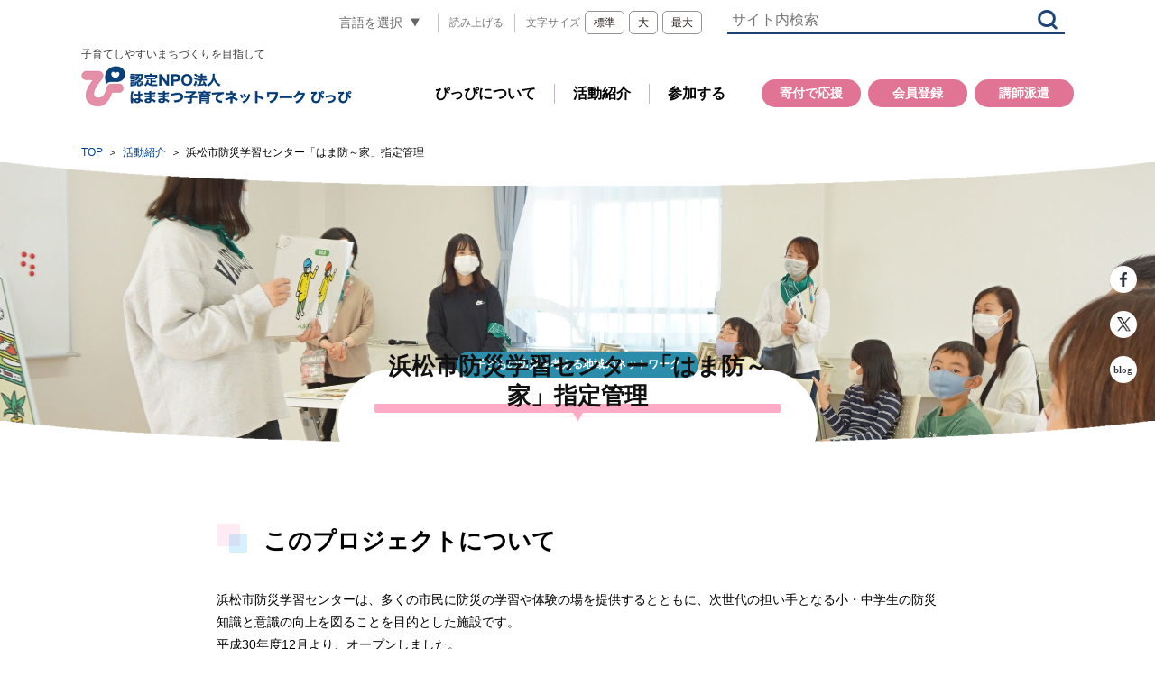

--- FILE ---
content_type: text/html
request_url: https://npo.hamamatsu-pippi.net/katsudou-docs/hamaboya.html
body_size: 9201
content:
<!doctype html>
<html lang="ja">

<head>
<meta charset="UTF-8" />
<title>浜松市防災学習センター「はま防～家」指定管理 -  認定NPO法人はままつ子育てネットワークぴっぴ</title>
<link rel="stylesheet" href="/assets/cms/public.css" media="all" />
<link rel="stylesheet" href="/assets/jplayer.css" media="all" />
<script src="/assets/cms/compat.js"></script>
<script src="/assets/cms/public.js"></script>
<script src="/assets/jplayer.js"></script>
<script>
//<![CDATA[

  SS.config = {"site_url":"/","kana_url":"/kana/","translate_url":"/translate/","theme":{},"recommend":{"receiver_url":"https://npo.hamamatsu-pippi.net/.s3/recommend/history/receiver.json","params":{"path":"/katsudou-docs/hamaboya.html","target_class":"Article::Page","target_id":16699}}};

//]]>
</script><meta name="description" content="浜松市防災学習センターは、多くの市民に防災の学習や体験の場を提供するとともに、次世代の担い手となる小・中学生の防災知識と意識の向上を図ることを目的とした施設です。
平成30年度12月より、オープンしました。" />

  <meta name="viewport" content="width=device-width,initial-scale=1.0,user-scalable=yes,minimum-scale=1.0,maximum-scale=2.0">
  <link href="/css/magnific-popup.css" media="all" rel="stylesheet" />
  <link href="/css/scroll-hint.css" media="all" rel="stylesheet" />
  <link href="/css/style.css" media="all" rel="stylesheet" />
  <script defer src="/js/jquery.magnific-popup.min.js"></script>
  <script src="/js/jquery.matchHeight-min.js"></script>
  <script src="/js/scroll-hint.min.js"></script>
  <script defer src="/js/common.js"></script>
  <!-- <script src="/js/heightLine.js"></script> -->
  <!--[if lt IE 9]>
  <script src="/js/flexibility.js"></script>
  <script src="/js/selectivizr.js"></script>
  <script src="/js/html5shiv.js"></script>
  <![endif]-->
  <!-- Google Tag Manager -->
<script>(function(w,d,s,l,i){w[l]=w[l]||[];w[l].push({'gtm.start':
new Date().getTime(),event:'gtm.js'});var f=d.getElementsByTagName(s)[0],
j=d.createElement(s),dl=l!='dataLayer'?'&l='+l:'';j.async=true;j.src=
'https://www.googletagmanager.com/gtm.js?id='+i+dl;f.parentNode.insertBefore(j,f);
})(window,document,'script','dataLayer','GTM-NQ2KZZ6');</script>
<!-- End Google Tag Manager -->
<!-- Google tag (gtag.js) -->
<script async src="https://www.googletagmanager.com/gtag/js?id=G-57TBPDMN78"></script>
<script>
  window.dataLayer = window.dataLayer || [];
  function gtag(){dataLayer.push(arguments);}
  gtag('js', new Date());

  gtag('config', 'G-57TBPDMN78');
</script>




</head>

<body id="body--katsudou-docs-hamaboya" class="body--katsudou-docs">
  <!-- Google Tag Manager (noscript) -->
<noscript><iframe src="https://www.googletagmanager.com/ns.html?id=GTM-NQ2KZZ6"
height="0" width="0" style="display:none;visibility:hidden"></iframe></noscript>
<!-- End Google Tag Manager (noscript) -->
  <div id="page">
    <div class="accessibility">
      <div class="accessibility__translate translate-wrap">
        <div class="translate-box">
          <!-- start:translate -->
          <a class="ss-part" data-href="/translate.part.json">翻訳ツール</a>
          <!-- end:translate -->
        </div>
      </div><!-- .accessibility__translate .translate-wrap -->
      <div id="tool" class="accessibility__tool-wrap">
  <nav class="accessibility__tool">
    <div class="accessibility__tool-list">
      <!-- <p class="accessibility__uselink"><a href="/gyosei/use/">ご利用案内</a></p> -->
      <!-- <div id="ss-kana" class="accessibility__kana">ふりがなをつける</div> -->
      <div id="ss-voice" class="accessibility__voice">読み上げる</div>
      <!-- <div id="theme" class="accessibility__theme">背景色<span id="ss-theme"></span></div> -->
      <div id="size" class="accessibility__fontsize"><span class="size-label">文字サイズ</span><span><a href="#" onclick="return SS_Font.set(100)">標準</a></span><span><a href="#" onclick="return SS_Font.set(130)">大</a></span><span><a href="#" onclick="return SS_Font.set(160)">最大</a></span></div>
    </div><!-- .accessibility__tool-list -->
  </nav><!-- .accessibility__tool -->
</div>
<!--#tool .accessibility__tool-wrap -->
      <!-- end:tool -->
        <div class="accessibility__search search-wrap">
<form id="site-search-history-part-804" action="/search/" accept-charset="UTF-8" method="get">
  <div class="site-search-keyword">
    <input type="text" title="サイト内検索" placeholder="サイト内検索" class="text" id="s_keyword" size="40" name="s[keyword]" autocomplete="off">
    <ul class="site-search-history" style="display: none;"></ul>
  </div>
  <button type="submit" id="search-button">検索</button>
</form>
</div>
      <!-- end:search -->
    </div><!-- .accessibility -->

    <header id="head" class="head">
      <div class="head__inner">
        <div class="head__logo-wrap">
          <p class="head__logo-subinfo">子育てしやすいまちづくりを目指して</p><!-- .head__sub-info -->
          <h1 id="head-logo"><a href="/"><img src="/img/logo_npo_pippi.png" alt="認定NPO法人 はままつ子育てネットワーク ぴっぴ"></a></h1>
          <div class="head__sp-ham"></div><!-- .head__sp-ham -->
        </div>
        <div class="head__sp-menu">
          <div class="head__navi-wrap">
              <div class="accessibility__search search-wrap">
<form id="site-search-history-part-804" action="/search/" accept-charset="UTF-8" method="get">
  <div class="site-search-keyword">
    <input type="text" title="サイト内検索" placeholder="サイト内検索" class="text" id="s_keyword" size="40" name="s[keyword]" autocomplete="off">
    <ul class="site-search-history" style="display: none;"></ul>
  </div>
  <button type="submit" id="search-button">検索</button>
</form>
</div>
            <nav id="head__navi" class="head__navi">
  <div class="head__navi-inner">
    <ul class="head__navi-lists">
      <li class="head__navi-items head__navi-items--ham">
        <a class="head__navi-links" href="/about/">ぴっぴについて</a>
        <div class="head__sub-navi-wrap">
          <nav class="head__sub-navi">
            <div class="head__sub-navi-inner">
              <ul class="head__sub-navi-lists">
                <li class="head__sub-navi-items"><a class="head__sub-navi-links" href="/about/riji.html">代表挨拶</a></li><!-- .head__sub-navi-items -->
                <li class="head__sub-navi-items"><a class="head__sub-navi-links" href="/about/member/">メンバー</a></li><!-- .head__sub-navi-items -->
                <li class="head__sub-navi-items"><a class="head__sub-navi-links" href="/about/ayumi.html">あゆみとこれから</a></li><!-- .head__sub-navi-items -->
                <li class="head__sub-navi-items"><a class="head__sub-navi-links" href="/about/teikan.html">定款</a></li><!-- .head__sub-navi-items -->
                <li class="head__sub-navi-items"><a class="head__sub-navi-links" href="/about/syushi.html">収支報告書</a></li><!-- .head__sub-navi-items -->
              </ul><!-- .head__sub-navi-lists -->
            </div><!-- .head__sub-navi-inner -->
          </nav><!-- .head__sub-navi -->
        </div><!-- .head__sub-navi-wrap -->
      </li><!-- .head__navi-items -->
      <li class="head__navi-items">
        <a class="head__navi-links" href="/katsudou/">活動紹介</a>
      </li><!-- .head__navi-items -->
      <li class="head__navi-items head__navi-items--ham">
        <a class="head__navi-links" href="/sanka-shien/">参加する</a>
        <div class="head__sub-navi-wrap">
          <nav class="head__sub-navi">
            <div class="head__sub-navi-inner">
              <ul class="head__sub-navi-lists">
                <li class="head__sub-navi-items"><a class="head__sub-navi-links" href="/sanka-shien/kaiin.html">正会員・賛助会員になる</a></li><!-- .head__sub-navi-items -->
                <li class="head__sub-navi-items"><a class="head__sub-navi-links" href="/sanka-shien/sns.html">ぴっぴとSNSで友だちになる</a></li><!-- .head__sub-navi-items -->
                <li class="head__sub-navi-items"><a class="head__sub-navi-links" href="/sanka-shien/collaboration.html">コラボレーション・協働事業</a></li><!-- .head__sub-navi-items -->
                <li class="head__sub-navi-items"><a class="head__sub-navi-links" href="/sanka-shien/kyosan.html">ぴっぴの協賛団体</a></li><!-- .head__sub-navi-items -->
                <li class="head__sub-navi-items"><a class="head__sub-navi-links" href="/sanka-shien/recruit.html">ぴっぴで働く</a></li><!-- .head__sub-navi-items -->
                <li class="head__sub-navi-items"><a class="head__sub-navi-links" href="/sanka-shien/100949.html">購入する</a></li><!-- .head__sub-navi-items -->
              </ul><!-- .head__sub-navi-lists -->
            </div><!-- .head__sub-navi-inner -->
          </nav><!-- .head__sub-navi -->
        </div><!-- .head__sub-navi-wrap -->
      </li><!-- .head__navi-items -->
    </ul><!-- .head__navi-lists -->
  </div><!-- .head__navi-inner -->
</nav><!-- .head__navi -->
            <!-- end:navi -->
          </div><!-- .head__navi-wrap -->
          <div class="head__forms">
            <ul class="head__forms-lists"> 
  <li class="head__forms-items"><a class="head__forms-links" href="/support/">寄付で応援</a></li>
  <li class="head__forms-items"><a class="head__forms-links" href="/sanka-shien/kaiin.html">会員登録</a></li>
  <li class="head__forms-items"><a class="head__forms-links" href="/koshihaken/">講師派遣</a></li>
</ul><!-- .head__sub-lists -->
            <!-- end:head-forms -->
          </div><!-- .head__forms -->
        </div><!-- .head__sp-menu -->
        <div class="float">
  <ul class="float__list">
    <li class="float__item float__item--facebook">
      <a href="https://www.facebook.com/hamamatsu.pippi" class="float__link" target="_blank">
        <img src="/img/ic-facebook.svg" alt="facebook">
      </a>
    </li><!-- .float__item float__item--facebook -->
    <li class="float__item float__item--twitter">
      <a href="https://twitter.com/hama_pippi" class="float__link" target="_blank">
        <img src="/img/ic-x.svg" alt="x">
      </a>
    </li><!-- .float__item float__item--twitter -->
    <li class="float__item float__item--blog">
      <a href="https://blog.hamamatsu-pippi.net/" class="float__link" target="_blank">
        <img src="/img/ic-blog.svg" alt="blog">
      </a>
    </li><!-- .float__item float__item--blog -->
  </ul><!-- .float__list -->
</div><!-- .float -->
      </div><!-- .head__inner -->
    </header>

    <div id="wrap">
      <div id="content">
        <div id="main">
          <!-- パンくず -->
          <div class="crumbs">
    <div class="crumb" itemscope itemtype="https://schema.org/BreadcrumbList">
      <span class="page" itemprop="itemListElement" itemscope itemtype="https://schema.org/ListItem"><span itemprop="name"><a itemprop="item" href="/">TOP</a></span><meta itemprop="position" content="1"></span><span class="separator">&rsaquo;</span><span class="page" itemprop="itemListElement" itemscope itemtype="https://schema.org/ListItem"><span itemprop="name"><a itemprop="item" href="/katsudou/">活動紹介</a></span><meta itemprop="position" content="2"></span><span class="separator">&rsaquo;</span><span class="page" itemprop="itemListElement" itemscope itemtype="https://schema.org/ListItem"><span itemprop="name"><a itemprop="item" href="/katsudou/category/">カテゴリ</a></span><meta itemprop="position" content="3"></span><span class="separator">&rsaquo;</span><span class="page" itemprop="itemListElement" itemscope itemtype="https://schema.org/ListItem"><span itemprop="name">浜松市防災学習センター「はま防～家」指定管理</span><meta itemprop="position" content="4"></span>
    </div>
</div>


          <div class="keyvisual-wrap">
            <header class="doc-header">
              <div class="doc-header__inner">
                <div class="doc-header__title-wrap">
                  <h1 class="doc-header__title">
                    <div class="cms-pages pages">

      
  
      
  
      
  
      
  
      
  
      
  
      
  
      
  
      
  
      
  
      
  
      
  
      
  
      
  
      
  
      
  
      
  
      
  
      
  
      
  
      
  
      
  
      
  
      
  
      
  
      
  
      
  	
  	
    
      
<span class="doc-header__title-cat"><span class="bosainet">子どもの防災を考える地域のネットワーク</span></span>
      
		
</div>

                    <span class="doc-header__title-inner"><span class="doc-header__title-inner-in">浜松市防災学習センター「はま防～家」指定管理</span></span>
                  </h1>
                </div>
              </div><!-- .doc-header__inner -->
            </header><!-- .doc-header -->
          </div>

          <div class="docs-utility">
            <div class="docs-utility__inner">
               
              <div class="cms-nodes nodes">



  

  

  

  

  

  

  

  

  

  

  

  

  

  

  

  

  

  

  

  

  
    
      
    
      
    
      
    
      
    
      
    
      
    
      
    
      
    
      
    
      
        
          
        
          
        
          
        
          
        
          
        
          
        
          
        
          
        
          
        
          
        
          
        
          
        
        
      
    
      
    
      
    
      
    
      
    
      
    
      
    
      
    
      
    
      
    
      
    
      
    
      
    
      
    
      
    
      
    
      
    
      
    
      
    
      
    
      
    
      
    
      
    
      
    
      
    
      
    
      
    
      
    
      
    
      
    
      
    
      
    
      
    
      
    
      
    
      
    
      
    
      
    
      
    
      
    
      
    
      
    
      
    
      
    
      
    
      
    
      
    
      
    
      
    
      
    
      
    
      
    
      
    
      
    
      
    
      
    
      
    
      
    
      
    
      
    
      
    
      
    
      
    
      
    
      
    
      
    
      
    
      
    
      
    
      
    
      
    
      
    
      
    
      
    
      
    
      
    
      
    
      
    
      
    
      
    
      
    
      
    
      
    
      
    
      
    
    
  

  

  

  

  

  

  

  

  

  

  


<nav class="local-menu">
    
      
    
      
    
      
    
      
    
      
    
      
    
      
    
      
    
      
    
      
    
      
    
      
    
      
    
      
    
      
    
      
    
      
    
      
    
      
    
      
        
          
        
          
        
          

            
<!--  <p class="test">category_filename : </p>-->
<!--  <p class="test">grandchildnode.url : /katsudou/project/born/</p>-->
              
            
<!--  <p class="test">category_filename : </p>-->
<!--  <p class="test">grandchildnode.url : /katsudou/project/bosaipippi/</p>-->
              
            
<!--  <p class="test">category_filename : </p>-->
<!--  <p class="test">grandchildnode.url : /katsudou/project/cancer/</p>-->
              
            
<!--  <p class="test">category_filename : </p>-->
<!--  <p class="test">grandchildnode.url : /katsudou/project/doricamu/</p>-->
              
            
<!--  <p class="test">category_filename : </p>-->
<!--  <p class="test">grandchildnode.url : /katsudou/project/shienpack/</p>-->
              
            

          
        
          
        
          
        
      
    
      
    
      
    
      
    
      
    
      
    
      
    
      
    
      
    
      
    
      
    
      
    
</nav><!-- .local-menu -->
</div>

            </div><!-- .docs-utility__inner -->
          </div><!-- .docs-utility -->


          <div class="yield-wrap">
            <!-- layout_yield -->    
    
    
    
    
    
    
    
    
    
      
    <article class="body">
      <h2>このプロジェクトについて</h2>

<p>浜松市防災学習センターは、多くの市民に防災の学習や体験の場を提供するとともに、次世代の担い手となる小・中学生の防災知識と意識の向上を図ることを目的とした施設です。<br />
平成30年度12月より、オープンしました。<br />
静岡県内の防災施設では初の民間による指定管理者として、プログラム企画を当法人が、施設管理を企業がそれぞれの強みを活かして担当して運営しています。</p>

<p><img alt="（ネットワークと提案力を活かし、市民のニーズに応える管理運営(浜松市防災学習センター）" src="/fs/5/3/7/1/3/_/hamaboya2.png" /></p>

<h2>事業内容</h2>

<h3>学習講座の開催</h3>

<h4>1）一般講座</h4>

<ol>
	<li>自らが防災について「考え・備え・行動する」ことの必要性・重要性を知り、市内の災害特性や、適切な避難行動などについて学び、理解を深めます。</li>
	<li>地震・台風の発生等に伴う危険を理解・予測し、自らの安全を確保するための行動ができるようにするとともに、日常的な備えができるようにします。</li>
	<li>自他の生命を尊重し、安全で安心な社会づくりの重要性を認識して、学校、家庭及び地域社会の安全活動に進んで参加・協力し、貢献できるようにします。</li>
</ol>

<p>年間全12回とし、一回90分です。事前申し込みを受けて実施します。</p>

<p><img alt="はま防～家「一般講座」" src="/fs/5/3/7/1/5/_/hamaboya3.jpg" width="550" /></p>

<h4 style="clear: both;">2）一般体験講座</h4>

<p>各学習講座で学んだことを、体験や自ら考えることを通して防災を「自分ごと」として意識を高めていくための講座です。<br />
年間全12回とし、一回90分です。事前申し込みを受けて実施します。</p>

<p><img alt="はま防～家「一般体験講座」" src="/fs/5/3/7/1/7/_/hamaboya4.jpg" width="550" /></p>

<h3>施設管理・貸館業務</h3>

<p>遠鉄アシスト株式会社が管理を行っています。3階の多目的ホール、講座室、小講座室の貸し出しを行っています。利用には登録が必要です。</p>

<p class="btn-template-01"><a href="https://www.hamabosai.jp/" target="_blank"><span style="font-size: medium;">&raquo;</span>浜松防災学習センター</a></p>
    </article>

    
    
    
    
    <section class="categories">
  <header><h2>カテゴリー</h2></header>
  <div class="nodes">
    <ul>
      <li><a href="/katsudou/">活動紹介</a></li>
      <li><a href="/katsudou/category/bosainet/">子どもの防災を考える地域のネットワーク</a></li>
      <li><a href="/katsudou/progress/current/">実施中</a></li>
      <li><a href="/katsudou/tag/management/">指定管理</a></li>
      <li><a href="/katsudou/year/2018/">2018</a></li>
      <li><a href="/katsudou/year/2019/">2019</a></li>
      <li><a href="/katsudou/year/2020/">2020</a></li>
      <li><a href="/katsudou/year/2021/">2021</a></li>
      <li><a href="/katsudou/year/2022/">2022</a></li>
      <li><a href="/katsudou/year/2023/">2023</a></li>
      <li><a href="/katsudou/year/2024/">2024</a></li>
      <li><a href="/katsudou/year/2025/">2025</a></li>
    </ul>
  </div>
</section>

    
    
    
    
    
    
    
    
    
    
    
    
    
    
    
    
    
    

<!-- /layout_yield -->
          </div><!-- .yield-wrap -->

          <div class="docs-supplement">
            <div class="cms-pages pages">





      
  
      
  
      
  
      
  
      
  
      
  
      
  
      
  
      
  
      
  
      
  
      
  
      
  
      
  
      
  
      
  
      
  
      
  
      
  
      
  
      
  
      
  
      
  
      
  
      
  
      
  
      
  	
  	
    
      
    
      
    
      
    
      
    
      
    
      
    
      
    
      
    
      
    
      
    
      
    
      
<div class="docs-supplement__progress">実施中</div>
		
      
  
      
  
      
  
      
  
      
  
      
  
      
  
      
  
      
  
      
  
      
  
      
  
      
  
      
  
      
  
      
  
      
  
      
  
      
  
      
  
      
  
      
  
      
  
      
  
      
  
      
  
      
  
      
  
      
  
      
  
      
  
      
  
      
  
      
  
      
  
      
  
      
  
      
  
      
  
      
  
      
  
      
  
      
  
      
  
      
  
      
  
      
  
      
  
      
  
      
  
      
  
      
  
      
  
      
  
      
  
      
  
      
  
      
  
      
  
      
  
      
  
      
  
      
  
      
  
      
  
      
  
      
  
      
  





      
  
      
  
      
  
      
  
      
  
      
  
      
  
      
  
      
  
      
  
      
  
      
  
      
  
      
  
      
  
      
  
      
  
      
  
      
  
      
  
      
  
      
  
      
  
      
  
      
  
      
  
      
    
      
        
<div class="docs-supplement__year"><div class="docs-supplement__year-title">実施年度</div><span class="colon">：</span>
  <ul class="docs-supplement__year-list">
        	
        	
        
    <li class="docs-supplement__year-item"><a href="/katsudou/year/2018/">2018年</a></li>

      
    
      
        
    <li class="docs-supplement__year-item"><a href="/katsudou/year/2019/">2019年</a></li>

      
    
      
        
    <li class="docs-supplement__year-item"><a href="/katsudou/year/2020/">2020年</a></li>

      
    
      
        
    <li class="docs-supplement__year-item"><a href="/katsudou/year/2021/">2021年</a></li>

      
    
      
        
    <li class="docs-supplement__year-item"><a href="/katsudou/year/2022/">2022年</a></li>

      
    
      
        
    <li class="docs-supplement__year-item"><a href="/katsudou/year/2023/">2023年</a></li>

      
    
      
        
    <li class="docs-supplement__year-item"><a href="/katsudou/year/2024/">2024年</a></li>

      
    
      
        
    <li class="docs-supplement__year-item"><a href="/katsudou/year/2025/">2025年</a></li>

      
    
      
    
      
    
      
    
      
    
		

  </ul><!-- .docs-supplement__year-list -->
    </div><!-- .docs-supplement__year -->
    


    



      
  
      
  
      
  
      
  
      
  
      
  
      
  
      
  
      
  
      
  
      
  
      
  
      
  
      
  
      
  
      
  
      
  
      
  
      
  
      
  
      
  
      
  
      
  
      
  
      
  
      
  
      
  	
  	
    
      
    
      
    
      
    
      
    
      
    
      
    
      
    
      
    
      
    
      
        
<div class="docs-supplement__tag"><div class="docs-supplement__tag-title">タグ</div><span class="colon">：</span>
  <ul class="docs-supplement__tag-list">
        	
        	
        
    <li class="docs-supplement__tag-item"><a href="/katsudou/tag/management/">指定管理</a></li>
      
    
      
    
      
    
		
        
  </ul><!-- .docs-supplement__tag-list -->
</div><!-- .docs-supplement__tag -->
        	
        
</div>

          </div><!-- .docs-supplement -->

          <div class="docs-sns">
            <div class="docs-sns__message">シェアする</div>
            <div class="docs-sns__sns">
<div class="cms-sns_share">

<div id="fb-root"></div>
<script>(function(d, s, id) {
  var js, fjs = d.getElementsByTagName(s)[0];
  if (d.getElementById(id)) return;
  js = d.createElement(s); js.id = id;
  js.src = "//connect.facebook.net/ja_JP/sdk.js#xfbml=1&version=v2.8";
  fjs.parentNode.insertBefore(js, fjs);
}(document, 'script', 'facebook-jssdk'));</script>

    <div class="site fb fb-share">
      <div class="fb-share-button" data-href="https://npo.hamamatsu-pippi.net/katsudou-docs/hamaboya.html" data-layout="button_count"></div>
    </div>

    <div class="site twitter">
      <a href="https://twitter.com/share" class="twitter-share-button" data-url="https://npo.hamamatsu-pippi.net/katsudou-docs/hamaboya.html">ツイート</a>
      <script>!function(d,s,id){var js,fjs=d.getElementsByTagName(s)[0],p=/^http:/.test(d.location)?'http':'https';
      if(!d.getElementById(id)){js=d.createElement(s);js.id=id;js.src=p+'://platform.twitter.com/widgets.js';
      fjs.parentNode.insertBefore(js,fjs);}}(document, 'script', 'twitter-wjs');</script>
    </div>

    <div class="site line">
      <div class="line-it-button" style="display: none;" data-type="share-a" data-lang="ja" data-url="https://npo.hamamatsu-pippi.net/katsudou-docs/hamaboya.html"></div>
      <script src="//scdn.line-apps.com/n/line_it/thirdparty/loader.min.js" async="async" defer="defer" ></script>
    </div>
</div>
</div>
          </div><!-- .docs-sns -->

          <!-- ピックアップ -->
          <div class="cms-pages pages">
<div class="pickup">
  <div class="pickup__inner">
    <div class="pickup__header">
      <h2 class="pickup__header-ttl"><span class="pickup__header-ttl-inner">Pick up　プロジェクト</span></h2><!-- .pickup__header-ttl -->
    </div>
<div class="pickup__item-wrap">
  
    
    
  	
  	
    
        <a class="pickup__item pickup__item-17435 pickup__item-link" href="/katsudou-docs/17435.html">
          <div class="pickup__item-inner">
            <div class="pickup__item-img-wrap">
            <div class="pickup__item-img"><img src="/fs/1/1/4/0/9/7/_/IMG_0730_1.jpg" alt="私たちは忘れない3・11"></div><!-- .pickup__item-img -->
            <div class="pickup__item-tag bosainet"><span class="pickup__item-tag--bosainet">子どもの防災を考える地域のネットワーク</span></div><!-- .pickup__item-tag -->
            </div><!-- .pickup__item-img-wrap -->
            <h3 class="pickup__item-title">私たちは忘れない3・11</h3><!-- .pickup__item-title -->
            <div class="pickup__item-summary">東日本大震災の被災地へ想いをせ、あの教訓を忘れないためのアクションを起こします。</div><!-- .pickup__item-summary -->
          </div><!-- .pickup__item-inner -->
        </a><!-- .pickup__item.pickup__item-17435.pickup__item-link-->
  
    
    
  	
  	
    
        <a class="pickup__item pickup__item-hiroba pickup__item-link" href="/katsudou-docs/hiroba.html">
          <div class="pickup__item-inner">
            <div class="pickup__item-img-wrap">
            <div class="pickup__item-img"><img src="/fs/5/3/8/9/2/_/sawasawa_1.jpg" alt="さわさわひろば"></div><!-- .pickup__item-img -->
            <div class="pickup__item-tag family"><span class="pickup__item-tag--family">子育て家庭支援</span></div><!-- .pickup__item-tag -->
            </div><!-- .pickup__item-img-wrap -->
            <h3 class="pickup__item-title">さわさわひろば</h3><!-- .pickup__item-title -->
            <div class="pickup__item-summary">子育て支援ひろば「さわさわひろば」は、乳幼児を持つ親子から小学生が集うことのできる場所です。</div><!-- .pickup__item-summary -->
          </div><!-- .pickup__item-inner -->
        </a><!-- .pickup__item.pickup__item-hiroba.pickup__item-link-->
  
    
    
  	
  	
    
        <a class="pickup__item pickup__item-90137 pickup__item-link" href="/katsudou-docs/90137.html">
          <div class="pickup__item-inner">
            <div class="pickup__item-img-wrap">
            <div class="pickup__item-img"><img src="/fs/1/4/4/5/2/6/_/2025pippisitter.jpg" alt="ぴっぴシッター"></div><!-- .pickup__item-img -->
            <div class="pickup__item-tag family"><span class="pickup__item-tag--family">子育て家庭支援</span></div><!-- .pickup__item-tag -->
            </div><!-- .pickup__item-img-wrap -->
            <h3 class="pickup__item-title">ぴっぴシッター</h3><!-- .pickup__item-title -->
            <div class="pickup__item-summary">集団託児やベビーシッターのサービスを行っています。</div><!-- .pickup__item-summary -->
          </div><!-- .pickup__item-inner -->
        </a><!-- .pickup__item.pickup__item-90137.pickup__item-link-->
  
    
    
  	
  	
    
        <a class="pickup__item pickup__item-bosai pickup__item-link" href="/katsudou-docs/bosai.html">
          <div class="pickup__item-inner">
            <div class="pickup__item-img-wrap">
            <div class="pickup__item-img"><img src="/fs/5/4/3/5/9/_/bosaipippi.png" alt="ぼうさいぴっぴ"></div><!-- .pickup__item-img -->
            <div class="pickup__item-tag bosainet"><span class="pickup__item-tag--bosainet">子どもの防災を考える地域のネットワーク</span></div><!-- .pickup__item-tag -->
            </div><!-- .pickup__item-img-wrap -->
            <h3 class="pickup__item-title">ぼうさいぴっぴ</h3><!-- .pickup__item-title -->
            <div class="pickup__item-summary">子どもから大人まで、誰もがすぐに理解でき、興味を持って主体的に参加できる防災教育プログラム。</div><!-- .pickup__item-summary -->
          </div><!-- .pickup__item-inner -->
        </a><!-- .pickup__item.pickup__item-bosai.pickup__item-link-->
  
</div><!-- .pickup__item-wrap -->
  </div><!-- .pickup__inner -->
  </div><!-- .pickup -->
</div>


          <!-- キャンペーン -->
          

          <!-- イベント -->
          <div class="ss-image-box" id="ss-image-box-16597">
  <section class="event-ad event-ad--col1">
  <div class="event-ad__inner">

  <div class="ss-image-box-item-list">
    <span class="ss-image-box-item">
      <a href="https://www.hamamatsu-pippi.net/" target="_blank" rel="noopener" >
          <img alt="子育て情報サイトぴっぴ" src="/fs/5/3/9/0/0/_/pippibnr_w840.png" />
      </a>
    </span>
  </div>

  </div><!-- .event-ad__inner -->
</section><!-- .event-ad -->
</div>


          <!-- 下記２つ削除-->
           
           


        </div><!-- #main -->
      </div><!-- #content -->


    </div>
    <div class="pagetop-wrap">
      <p id="pagetop" class="pagetop"><a href="#page"></a></p>
      <footer id="foot" class="foot">
  <div class="foot-navi">
    <div class="foot-navi__list-wrap">
      <ul class="foot-navi__list foot-navi__list--upper">
        <li class="foot-navi__item"><a href="/about/">団体概要</a></li>
        <li class="foot-navi__item"><a href="/katsudou/">活動紹介</a></li>
        <li class="foot-navi__item"><a href="/sanka-shien/">参加する</a></li>
      </ul><!-- .foot-navi__list -->
      <ul class="foot-navi__list foot-navi__list--downer">
        <li class="foot-navi__item"><a href="/support/">寄付で応援</a></li>
        <li class="foot-navi__item"><a href="/form_inquiry/inquiry/">購入する</a></li>
        <li class="foot-navi__item"><a href="/koshihaken/">講師派遣</a></li>
      </ul><!-- .foot-navi__list -->
    </div><!-- .foot-navi__list-wrap -->

    <div class="foot-navi__utility">
      <a href="/contact/" class="foot-navi__inquiry">お問い合わせ</a>
      <div class="foot-navi__sns-wrap">
		<ul class="foot-main__sns">
          <li class="foot-main__sns-item foot-main__sns-item--instagram"><a class="popup-modal" href="#inline-wrap"><img src="/img/img_footer_instagram.png" alt="instagram"></a></li>
          <li class="foot-main__sns-item foot-main__sns-item--twitter"><a class="popup-modal" href="#inline-wrap"><img src="/img/img_footer_x.png" alt="x"></a></li>
          <li class="foot-main__sns-item foot-main__sns-item--facebook"><a class="popup-modal" href="#inline-wrap"><img src="/img/img_footer_facebook.png" alt="facebook"></a></li>
          <li class="foot-main__sns-item foot-main__sns-item--line"><a class="popup-modal" href="#inline-wrap"><img src="/img/img_footer_line.png" alt="line"></a></li>
        </ul>
      </div><!-- .foot-navi__sns-wrap -->
    </div><!-- .foot-navi__utility -->

  </div><!-- .foot-navi -->

  <div class="foot-arc-wrap">
    <div class="foot-arc">
    </div><!-- .foot-arc -->
  </div><!-- .foot-arc-wrap -->

  <div class="foot-main">
    <div class="foot-main__inner">
      <div class="foot-main__info">
        <div class="foot-main__info-logo"><a href="/"><img src="/img/logo_npo_pippi.png" alt="認定NPO法人 はままつ子育てネットワーク ぴっぴ"></a></div><!-- .foot-main__info-logo -->
        <div class="foot-main__info-name">認定特定非営利活動法人<br class="only-sp">はままつ子育てネットワークぴっぴ</div><!-- .foot-main__info-name -->
        <div class="foot-main__info-tel">tel. 053-477-8873</div><!--.foot-main__info-name -->
        
      </div><!-- .foot-main__info -->

      <div class="foot-main__sns-wrap">
		<ul class="foot-main__sns">
          <li class="foot-main__sns-item foot-main__sns-item--instagram"><a class="popup-modal" href="#inline-wrap"><img src="/img/img_footer_instagram.png" alt="instagram"></a></li>
          <li class="foot-main__sns-item foot-main__sns-item--twitter"><a class="popup-modal" href="#inline-wrap"><img src="/img/img_footer_x.png" alt="x"></a></li>
          <li class="foot-main__sns-item foot-main__sns-item--facebook"><a class="popup-modal" href="#inline-wrap"><img src="/img/img_footer_facebook.png" alt="facebook"></a></li>
          <li class="foot-main__sns-item foot-main__sns-item--line"><a class="popup-modal" href="#inline-wrap"><img src="/img/img_footer_line.png" alt="line"></a></li>
        </ul>
        <div id="inline-wrap" class="mfp-hide footer-popup">
          <header class="footer-popup__header">
          <h1 class="footer-popup__title">ぴっぴのSNS</h1>
          </header><!-- .footer-popup__header -->
          <p class="footer-popup__lead">ぴっぴでは現在、法人でFacebook、X（旧witter）のアカウントを持ち、LINEやInstagramを事業ごとに使い分けて、子育てに役立つ情報や活動報告などをタイムリーに発信しています。</p>
          <ul class="footer-popup__list business-list">
            <li class="business-list__item">
              <div class="business-list__name">認定NPO法人　<br class="only-pc">はままつ子育てネットワークぴっぴ</div>
              <ul class="business-list__sns-list">
                <li class="business-list__sns-item business-list__sns-item--facebook">
                  <a href="https://www.facebook.com/hamamatsu.pippi" target="_blank"></a>
                </li><!-- .business-list__sns-item -->
                <li class="business-list__sns-item business-list__sns-item--twitter">
                  <a href="https://twitter.com/hama_pippi" target="_blank" style="width: 80%;"></a>
                </li><!-- .business-list__sns-item -->
                <li class="business-list__sns-item business-list__sns-item--line">
                </li><!-- .business-list__sns-item -->
                <li class="business-list__sns-item business-list__sns-item--instagram">
                </li><!-- .business-list__sns-item -->
                <li class="business-list__sns-item business-list__sns-item--youtube">
                </li><!-- .business-list__sns-item -->
              </ul><!-- .business-list__sns-list -->
            </li><!-- .sns-list__item -->
            <li class="business-list__item">
              <div class="business-list__name">浜松市子育て情報サイトぴっぴ</div>
              <ul class="business-list__sns-list">
                <li class="business-list__sns-item business-list__sns-item--facebook">
                </li><!-- .business-list__sns-item -->
                <li class="business-list__sns-item business-list__sns-item--twitter">
                </li><!-- .business-list__sns-item -->
                <li class="business-list__sns-item business-list__sns-item--line">
                  <a href="https://page.line.me/pippi" target="_blank"></a>
                </li><!-- .business-list__sns-item -->
                <li class="business-list__sns-item business-list__sns-item--instagram">
                  <a href="https://www.instagram.com/hamamatsupippi/" target="_blank"></a>
                </li><!-- .business-list__sns-item -->
                <li class="business-list__sns-item business-list__sns-item--youtube">
                  <a href="https://www.youtube.com/channel/UCD2IeFYs0udUOz9qvQIpUtA" target="_blank"></a>
                </li><!-- .business-list__sns-item -->
              </ul><!-- .business-list__sns-list -->
            </li><!-- .sns-list__item -->
            <li class="business-list__item">
              <div class="business-list__name">浜松市子育て情報センター</div>
              <ul class="business-list__sns-list">
                <li class="business-list__sns-item business-list__sns-item--facebook">
                </li><!-- .business-list__sns-item -->
                <li class="business-list__sns-item business-list__sns-item--twitter">
                </li><!-- .business-list__sns-item -->
                <li class="business-list__sns-item business-list__sns-item--line">
                  <a href="https://lin.ee/7wtkiiH" target="_blank"></a>
                </li><!-- .business-list__sns-item -->
                <li class="business-list__sns-item business-list__sns-item--instagram">
                </li><!-- .business-list__sns-item -->
                <li class="business-list__sns-item business-list__sns-item--youtube">
                </li><!-- .business-list__sns-item -->
              </ul><!-- .business-list__sns-list -->
            </li><!-- .sns-list__item -->
            <li class="business-list__item">
              <div class="business-list__name">浜松市防災学習センター「はま防～家」</div>
              <ul class="business-list__sns-list">
                <li class="business-list__sns-item business-list__sns-item--facebook">
                  <a href="https://www.facebook.com/hamamatsubousai/" target="_blank"></a>
                </li><!-- .business-list__sns-item -->
                <li class="business-list__sns-item business-list__sns-item--twitter">
                  <a href="https://twitter.com/hamamatsubousai/" target="_blank" style="width: 80%;"></a>
                </li><!-- .business-list__sns-item -->
                <li class="business-list__sns-item business-list__sns-item--line">
                  <a href="https://lin.ee/kRbOxOA" target="_blank"></a>
                </li><!-- .business-list__sns-item -->
                <li class="business-list__sns-item business-list__sns-item--instagram">
                  <a href="https://www.instagram.com/hamaboya/" target="_blank"></a>
                </li><!-- .business-list__sns-item -->
                <li class="business-list__sns-item business-list__sns-item--youtube">
                  <a href="https://www.youtube.com/@user-fd6ht8no6z" target="_blank"></a>
                </li><!-- .business-list__sns-item -->
              </ul><!-- .business-list__sns-list -->
            </li><!-- .sns-list__item -->
            <li class="business-list__item">
              <div class="business-list__name">浜松市子育て支援ひろば「さわさわひろば」</div>
              <ul class="business-list__sns-list">
                <li class="business-list__sns-item business-list__sns-item--facebook">
                </li><!-- .business-list__sns-item -->
                <li class="business-list__sns-item business-list__sns-item--twitter">
                </li><!-- .business-list__sns-item -->
                <li class="business-list__sns-item business-list__sns-item--line">
                  <a href="https://lin.ee/1sAl2qk" target="_blank"></a>
                </li><!-- .business-list__sns-item -->
                <li class="business-list__sns-item business-list__sns-item--instagram">
                  <a href="https://www.instagram.com/sawasawahiroba/" target="_blank"></a>
                </li><!-- .business-list__sns-item -->
                <li class="business-list__sns-item business-list__sns-item--youtube">
                </li><!-- .business-list__sns-item -->
              </ul><!-- .business-list__sns-list -->
            </li><!-- .sns-list__item -->
          </ul>
        </div>
      </div><!-- .foot-main__sns-wrap -->
    </div><!-- .foot-main__inner -->
  </div><!-- .foot-main -->
  <div class="foot-copyright">
    <p><small>Copyright(c)認定NPO法人はままつ子育てネットワークぴっぴ</small></p>
  </div>
</footer>

<footer id="ss-pc" style="display: none">PC表示</footer>
<footer id="ss-mb" style="display: none">スマートフォン表示</footer>
    </div><!-- .pagetop-wrap -->
  </div>
</body>

</html>


--- FILE ---
content_type: text/css
request_url: https://npo.hamamatsu-pippi.net/css/style.css
body_size: 63283
content:
@-moz-keyframes flash{0%{opacity:1}25%{opacity:0}50%{opacity:1}75%{opacity:0}100%{opacity:1}}@-webkit-keyframes flash{0%{opacity:1}25%{opacity:0}50%{opacity:1}75%{opacity:0}100%{opacity:1}}@-o-keyframes flash{0%{opacity:1}25%{opacity:0}50%{opacity:1}75%{opacity:0}100%{opacity:1}}@-ms-keyframes flash{0%{opacity:1}25%{opacity:0}50%{opacity:1}75%{opacity:0}100%{opacity:1}}@keyframes flash{0%{opacity:1}25%{opacity:0}50%{opacity:1}75%{opacity:0}100%{opacity:1}}@-moz-keyframes bounce{0%{-webkit-transform:translateY(0);-moz-transform:translateY(0);-ms-transform:translateY(0);-o-transform:translateY(0);transform:translateY(0)}20%{-webkit-transform:translateY(0);-moz-transform:translateY(0);-ms-transform:translateY(0);-o-transform:translateY(0);transform:translateY(0)}40%{-webkit-transform:translateY(-30px);-moz-transform:translateY(-30px);-ms-transform:translateY(-30px);-o-transform:translateY(-30px);transform:translateY(-30px)}50%{-webkit-transform:translateY(0);-moz-transform:translateY(0);-ms-transform:translateY(0);-o-transform:translateY(0);transform:translateY(0)}60%{-webkit-transform:translateY(-15px);-moz-transform:translateY(-15px);-ms-transform:translateY(-15px);-o-transform:translateY(-15px);transform:translateY(-15px)}80%{-webkit-transform:translateY(0);-moz-transform:translateY(0);-ms-transform:translateY(0);-o-transform:translateY(0);transform:translateY(0)}100%{-webkit-transform:translateY(0);-moz-transform:translateY(0);-ms-transform:translateY(0);-o-transform:translateY(0);transform:translateY(0)}}@-webkit-keyframes bounce{0%{-webkit-transform:translateY(0);-moz-transform:translateY(0);-ms-transform:translateY(0);-o-transform:translateY(0);transform:translateY(0)}20%{-webkit-transform:translateY(0);-moz-transform:translateY(0);-ms-transform:translateY(0);-o-transform:translateY(0);transform:translateY(0)}40%{-webkit-transform:translateY(-30px);-moz-transform:translateY(-30px);-ms-transform:translateY(-30px);-o-transform:translateY(-30px);transform:translateY(-30px)}50%{-webkit-transform:translateY(0);-moz-transform:translateY(0);-ms-transform:translateY(0);-o-transform:translateY(0);transform:translateY(0)}60%{-webkit-transform:translateY(-15px);-moz-transform:translateY(-15px);-ms-transform:translateY(-15px);-o-transform:translateY(-15px);transform:translateY(-15px)}80%{-webkit-transform:translateY(0);-moz-transform:translateY(0);-ms-transform:translateY(0);-o-transform:translateY(0);transform:translateY(0)}100%{-webkit-transform:translateY(0);-moz-transform:translateY(0);-ms-transform:translateY(0);-o-transform:translateY(0);transform:translateY(0)}}@-o-keyframes bounce{0%{-webkit-transform:translateY(0);-moz-transform:translateY(0);-ms-transform:translateY(0);-o-transform:translateY(0);transform:translateY(0)}20%{-webkit-transform:translateY(0);-moz-transform:translateY(0);-ms-transform:translateY(0);-o-transform:translateY(0);transform:translateY(0)}40%{-webkit-transform:translateY(-30px);-moz-transform:translateY(-30px);-ms-transform:translateY(-30px);-o-transform:translateY(-30px);transform:translateY(-30px)}50%{-webkit-transform:translateY(0);-moz-transform:translateY(0);-ms-transform:translateY(0);-o-transform:translateY(0);transform:translateY(0)}60%{-webkit-transform:translateY(-15px);-moz-transform:translateY(-15px);-ms-transform:translateY(-15px);-o-transform:translateY(-15px);transform:translateY(-15px)}80%{-webkit-transform:translateY(0);-moz-transform:translateY(0);-ms-transform:translateY(0);-o-transform:translateY(0);transform:translateY(0)}100%{-webkit-transform:translateY(0);-moz-transform:translateY(0);-ms-transform:translateY(0);-o-transform:translateY(0);transform:translateY(0)}}@-ms-keyframes bounce{0%{-webkit-transform:translateY(0);-moz-transform:translateY(0);-ms-transform:translateY(0);-o-transform:translateY(0);transform:translateY(0)}20%{-webkit-transform:translateY(0);-moz-transform:translateY(0);-ms-transform:translateY(0);-o-transform:translateY(0);transform:translateY(0)}40%{-webkit-transform:translateY(-30px);-moz-transform:translateY(-30px);-ms-transform:translateY(-30px);-o-transform:translateY(-30px);transform:translateY(-30px)}50%{-webkit-transform:translateY(0);-moz-transform:translateY(0);-ms-transform:translateY(0);-o-transform:translateY(0);transform:translateY(0)}60%{-webkit-transform:translateY(-15px);-moz-transform:translateY(-15px);-ms-transform:translateY(-15px);-o-transform:translateY(-15px);transform:translateY(-15px)}80%{-webkit-transform:translateY(0);-moz-transform:translateY(0);-ms-transform:translateY(0);-o-transform:translateY(0);transform:translateY(0)}100%{-webkit-transform:translateY(0);-moz-transform:translateY(0);-ms-transform:translateY(0);-o-transform:translateY(0);transform:translateY(0)}}@keyframes bounce{0%{-webkit-transform:translateY(0);-moz-transform:translateY(0);-ms-transform:translateY(0);-o-transform:translateY(0);transform:translateY(0)}20%{-webkit-transform:translateY(0);-moz-transform:translateY(0);-ms-transform:translateY(0);-o-transform:translateY(0);transform:translateY(0)}40%{-webkit-transform:translateY(-30px);-moz-transform:translateY(-30px);-ms-transform:translateY(-30px);-o-transform:translateY(-30px);transform:translateY(-30px)}50%{-webkit-transform:translateY(0);-moz-transform:translateY(0);-ms-transform:translateY(0);-o-transform:translateY(0);transform:translateY(0)}60%{-webkit-transform:translateY(-15px);-moz-transform:translateY(-15px);-ms-transform:translateY(-15px);-o-transform:translateY(-15px);transform:translateY(-15px)}80%{-webkit-transform:translateY(0);-moz-transform:translateY(0);-ms-transform:translateY(0);-o-transform:translateY(0);transform:translateY(0)}100%{-webkit-transform:translateY(0);-moz-transform:translateY(0);-ms-transform:translateY(0);-o-transform:translateY(0);transform:translateY(0)}}@-moz-keyframes shake{0%{-webkit-transform:translateX(0);-moz-transform:translateX(0);-ms-transform:translateX(0);-o-transform:translateX(0);transform:translateX(0)}10%{-webkit-transform:translateX(-10px);-moz-transform:translateX(-10px);-ms-transform:translateX(-10px);-o-transform:translateX(-10px);transform:translateX(-10px)}20%{-webkit-transform:translateX(10px);-moz-transform:translateX(10px);-ms-transform:translateX(10px);-o-transform:translateX(10px);transform:translateX(10px)}30%{-webkit-transform:translateX(-10px);-moz-transform:translateX(-10px);-ms-transform:translateX(-10px);-o-transform:translateX(-10px);transform:translateX(-10px)}40%{-webkit-transform:translateX(10px);-moz-transform:translateX(10px);-ms-transform:translateX(10px);-o-transform:translateX(10px);transform:translateX(10px)}50%{-webkit-transform:translateX(-10px);-moz-transform:translateX(-10px);-ms-transform:translateX(-10px);-o-transform:translateX(-10px);transform:translateX(-10px)}60%{-webkit-transform:translateX(10px);-moz-transform:translateX(10px);-ms-transform:translateX(10px);-o-transform:translateX(10px);transform:translateX(10px)}70%{-webkit-transform:translateX(-10px);-moz-transform:translateX(-10px);-ms-transform:translateX(-10px);-o-transform:translateX(-10px);transform:translateX(-10px)}80%{-webkit-transform:translateX(10px);-moz-transform:translateX(10px);-ms-transform:translateX(10px);-o-transform:translateX(10px);transform:translateX(10px)}90%{-webkit-transform:translateX(-10px);-moz-transform:translateX(-10px);-ms-transform:translateX(-10px);-o-transform:translateX(-10px);transform:translateX(-10px)}100%{-webkit-transform:translateX(0);-moz-transform:translateX(0);-ms-transform:translateX(0);-o-transform:translateX(0);transform:translateX(0)}}@-webkit-keyframes shake{0%{-webkit-transform:translateX(0);-moz-transform:translateX(0);-ms-transform:translateX(0);-o-transform:translateX(0);transform:translateX(0)}10%{-webkit-transform:translateX(-10px);-moz-transform:translateX(-10px);-ms-transform:translateX(-10px);-o-transform:translateX(-10px);transform:translateX(-10px)}20%{-webkit-transform:translateX(10px);-moz-transform:translateX(10px);-ms-transform:translateX(10px);-o-transform:translateX(10px);transform:translateX(10px)}30%{-webkit-transform:translateX(-10px);-moz-transform:translateX(-10px);-ms-transform:translateX(-10px);-o-transform:translateX(-10px);transform:translateX(-10px)}40%{-webkit-transform:translateX(10px);-moz-transform:translateX(10px);-ms-transform:translateX(10px);-o-transform:translateX(10px);transform:translateX(10px)}50%{-webkit-transform:translateX(-10px);-moz-transform:translateX(-10px);-ms-transform:translateX(-10px);-o-transform:translateX(-10px);transform:translateX(-10px)}60%{-webkit-transform:translateX(10px);-moz-transform:translateX(10px);-ms-transform:translateX(10px);-o-transform:translateX(10px);transform:translateX(10px)}70%{-webkit-transform:translateX(-10px);-moz-transform:translateX(-10px);-ms-transform:translateX(-10px);-o-transform:translateX(-10px);transform:translateX(-10px)}80%{-webkit-transform:translateX(10px);-moz-transform:translateX(10px);-ms-transform:translateX(10px);-o-transform:translateX(10px);transform:translateX(10px)}90%{-webkit-transform:translateX(-10px);-moz-transform:translateX(-10px);-ms-transform:translateX(-10px);-o-transform:translateX(-10px);transform:translateX(-10px)}100%{-webkit-transform:translateX(0);-moz-transform:translateX(0);-ms-transform:translateX(0);-o-transform:translateX(0);transform:translateX(0)}}@-o-keyframes shake{0%{-webkit-transform:translateX(0);-moz-transform:translateX(0);-ms-transform:translateX(0);-o-transform:translateX(0);transform:translateX(0)}10%{-webkit-transform:translateX(-10px);-moz-transform:translateX(-10px);-ms-transform:translateX(-10px);-o-transform:translateX(-10px);transform:translateX(-10px)}20%{-webkit-transform:translateX(10px);-moz-transform:translateX(10px);-ms-transform:translateX(10px);-o-transform:translateX(10px);transform:translateX(10px)}30%{-webkit-transform:translateX(-10px);-moz-transform:translateX(-10px);-ms-transform:translateX(-10px);-o-transform:translateX(-10px);transform:translateX(-10px)}40%{-webkit-transform:translateX(10px);-moz-transform:translateX(10px);-ms-transform:translateX(10px);-o-transform:translateX(10px);transform:translateX(10px)}50%{-webkit-transform:translateX(-10px);-moz-transform:translateX(-10px);-ms-transform:translateX(-10px);-o-transform:translateX(-10px);transform:translateX(-10px)}60%{-webkit-transform:translateX(10px);-moz-transform:translateX(10px);-ms-transform:translateX(10px);-o-transform:translateX(10px);transform:translateX(10px)}70%{-webkit-transform:translateX(-10px);-moz-transform:translateX(-10px);-ms-transform:translateX(-10px);-o-transform:translateX(-10px);transform:translateX(-10px)}80%{-webkit-transform:translateX(10px);-moz-transform:translateX(10px);-ms-transform:translateX(10px);-o-transform:translateX(10px);transform:translateX(10px)}90%{-webkit-transform:translateX(-10px);-moz-transform:translateX(-10px);-ms-transform:translateX(-10px);-o-transform:translateX(-10px);transform:translateX(-10px)}100%{-webkit-transform:translateX(0);-moz-transform:translateX(0);-ms-transform:translateX(0);-o-transform:translateX(0);transform:translateX(0)}}@-ms-keyframes shake{0%{-webkit-transform:translateX(0);-moz-transform:translateX(0);-ms-transform:translateX(0);-o-transform:translateX(0);transform:translateX(0)}10%{-webkit-transform:translateX(-10px);-moz-transform:translateX(-10px);-ms-transform:translateX(-10px);-o-transform:translateX(-10px);transform:translateX(-10px)}20%{-webkit-transform:translateX(10px);-moz-transform:translateX(10px);-ms-transform:translateX(10px);-o-transform:translateX(10px);transform:translateX(10px)}30%{-webkit-transform:translateX(-10px);-moz-transform:translateX(-10px);-ms-transform:translateX(-10px);-o-transform:translateX(-10px);transform:translateX(-10px)}40%{-webkit-transform:translateX(10px);-moz-transform:translateX(10px);-ms-transform:translateX(10px);-o-transform:translateX(10px);transform:translateX(10px)}50%{-webkit-transform:translateX(-10px);-moz-transform:translateX(-10px);-ms-transform:translateX(-10px);-o-transform:translateX(-10px);transform:translateX(-10px)}60%{-webkit-transform:translateX(10px);-moz-transform:translateX(10px);-ms-transform:translateX(10px);-o-transform:translateX(10px);transform:translateX(10px)}70%{-webkit-transform:translateX(-10px);-moz-transform:translateX(-10px);-ms-transform:translateX(-10px);-o-transform:translateX(-10px);transform:translateX(-10px)}80%{-webkit-transform:translateX(10px);-moz-transform:translateX(10px);-ms-transform:translateX(10px);-o-transform:translateX(10px);transform:translateX(10px)}90%{-webkit-transform:translateX(-10px);-moz-transform:translateX(-10px);-ms-transform:translateX(-10px);-o-transform:translateX(-10px);transform:translateX(-10px)}100%{-webkit-transform:translateX(0);-moz-transform:translateX(0);-ms-transform:translateX(0);-o-transform:translateX(0);transform:translateX(0)}}@keyframes shake{0%{-webkit-transform:translateX(0);-moz-transform:translateX(0);-ms-transform:translateX(0);-o-transform:translateX(0);transform:translateX(0)}10%{-webkit-transform:translateX(-10px);-moz-transform:translateX(-10px);-ms-transform:translateX(-10px);-o-transform:translateX(-10px);transform:translateX(-10px)}20%{-webkit-transform:translateX(10px);-moz-transform:translateX(10px);-ms-transform:translateX(10px);-o-transform:translateX(10px);transform:translateX(10px)}30%{-webkit-transform:translateX(-10px);-moz-transform:translateX(-10px);-ms-transform:translateX(-10px);-o-transform:translateX(-10px);transform:translateX(-10px)}40%{-webkit-transform:translateX(10px);-moz-transform:translateX(10px);-ms-transform:translateX(10px);-o-transform:translateX(10px);transform:translateX(10px)}50%{-webkit-transform:translateX(-10px);-moz-transform:translateX(-10px);-ms-transform:translateX(-10px);-o-transform:translateX(-10px);transform:translateX(-10px)}60%{-webkit-transform:translateX(10px);-moz-transform:translateX(10px);-ms-transform:translateX(10px);-o-transform:translateX(10px);transform:translateX(10px)}70%{-webkit-transform:translateX(-10px);-moz-transform:translateX(-10px);-ms-transform:translateX(-10px);-o-transform:translateX(-10px);transform:translateX(-10px)}80%{-webkit-transform:translateX(10px);-moz-transform:translateX(10px);-ms-transform:translateX(10px);-o-transform:translateX(10px);transform:translateX(10px)}90%{-webkit-transform:translateX(-10px);-moz-transform:translateX(-10px);-ms-transform:translateX(-10px);-o-transform:translateX(-10px);transform:translateX(-10px)}100%{-webkit-transform:translateX(0);-moz-transform:translateX(0);-ms-transform:translateX(0);-o-transform:translateX(0);transform:translateX(0)}}@-moz-keyframes tada{0%{-webkit-transform:scale(1, 1);-moz-transform:scale(1, 1);-ms-transform:scale(1, 1);-o-transform:scale(1, 1);transform:scale(1, 1)}10%{-webkit-transform:scale(0.9) rotate(-3deg);-moz-transform:scale(0.9) rotate(-3deg);-ms-transform:scale(0.9) rotate(-3deg);-o-transform:scale(0.9) rotate(-3deg);transform:scale(0.9) rotate(-3deg)}20%{-webkit-transform:scale(0.9) rotate(-3deg);-moz-transform:scale(0.9) rotate(-3deg);-ms-transform:scale(0.9) rotate(-3deg);-o-transform:scale(0.9) rotate(-3deg);transform:scale(0.9) rotate(-3deg)}30%{-webkit-transform:scale(1.1) rotate(3deg);-moz-transform:scale(1.1) rotate(3deg);-ms-transform:scale(1.1) rotate(3deg);-o-transform:scale(1.1) rotate(3deg);transform:scale(1.1) rotate(3deg)}40%{-webkit-transform:scale(1.1) rotate(-3deg);-moz-transform:scale(1.1) rotate(-3deg);-ms-transform:scale(1.1) rotate(-3deg);-o-transform:scale(1.1) rotate(-3deg);transform:scale(1.1) rotate(-3deg)}50%{-webkit-transform:scale(1.1) rotate(3deg);-moz-transform:scale(1.1) rotate(3deg);-ms-transform:scale(1.1) rotate(3deg);-o-transform:scale(1.1) rotate(3deg);transform:scale(1.1) rotate(3deg)}60%{-webkit-transform:scale(1.1) rotate(-3deg);-moz-transform:scale(1.1) rotate(-3deg);-ms-transform:scale(1.1) rotate(-3deg);-o-transform:scale(1.1) rotate(-3deg);transform:scale(1.1) rotate(-3deg)}70%{-webkit-transform:scale(1.1) rotate(3deg);-moz-transform:scale(1.1) rotate(3deg);-ms-transform:scale(1.1) rotate(3deg);-o-transform:scale(1.1) rotate(3deg);transform:scale(1.1) rotate(3deg)}80%{-webkit-transform:scale(1.1) rotate(-3deg);-moz-transform:scale(1.1) rotate(-3deg);-ms-transform:scale(1.1) rotate(-3deg);-o-transform:scale(1.1) rotate(-3deg);transform:scale(1.1) rotate(-3deg)}90%{-webkit-transform:scale(1.1) rotate(3deg);-moz-transform:scale(1.1) rotate(3deg);-ms-transform:scale(1.1) rotate(3deg);-o-transform:scale(1.1) rotate(3deg);transform:scale(1.1) rotate(3deg)}100%{-webkit-transform:scale(1) rotate(0);-moz-transform:scale(1) rotate(0);-ms-transform:scale(1) rotate(0);-o-transform:scale(1) rotate(0);transform:scale(1) rotate(0)}}@-webkit-keyframes tada{0%{-webkit-transform:scale(1, 1);-moz-transform:scale(1, 1);-ms-transform:scale(1, 1);-o-transform:scale(1, 1);transform:scale(1, 1)}10%{-webkit-transform:scale(0.9) rotate(-3deg);-moz-transform:scale(0.9) rotate(-3deg);-ms-transform:scale(0.9) rotate(-3deg);-o-transform:scale(0.9) rotate(-3deg);transform:scale(0.9) rotate(-3deg)}20%{-webkit-transform:scale(0.9) rotate(-3deg);-moz-transform:scale(0.9) rotate(-3deg);-ms-transform:scale(0.9) rotate(-3deg);-o-transform:scale(0.9) rotate(-3deg);transform:scale(0.9) rotate(-3deg)}30%{-webkit-transform:scale(1.1) rotate(3deg);-moz-transform:scale(1.1) rotate(3deg);-ms-transform:scale(1.1) rotate(3deg);-o-transform:scale(1.1) rotate(3deg);transform:scale(1.1) rotate(3deg)}40%{-webkit-transform:scale(1.1) rotate(-3deg);-moz-transform:scale(1.1) rotate(-3deg);-ms-transform:scale(1.1) rotate(-3deg);-o-transform:scale(1.1) rotate(-3deg);transform:scale(1.1) rotate(-3deg)}50%{-webkit-transform:scale(1.1) rotate(3deg);-moz-transform:scale(1.1) rotate(3deg);-ms-transform:scale(1.1) rotate(3deg);-o-transform:scale(1.1) rotate(3deg);transform:scale(1.1) rotate(3deg)}60%{-webkit-transform:scale(1.1) rotate(-3deg);-moz-transform:scale(1.1) rotate(-3deg);-ms-transform:scale(1.1) rotate(-3deg);-o-transform:scale(1.1) rotate(-3deg);transform:scale(1.1) rotate(-3deg)}70%{-webkit-transform:scale(1.1) rotate(3deg);-moz-transform:scale(1.1) rotate(3deg);-ms-transform:scale(1.1) rotate(3deg);-o-transform:scale(1.1) rotate(3deg);transform:scale(1.1) rotate(3deg)}80%{-webkit-transform:scale(1.1) rotate(-3deg);-moz-transform:scale(1.1) rotate(-3deg);-ms-transform:scale(1.1) rotate(-3deg);-o-transform:scale(1.1) rotate(-3deg);transform:scale(1.1) rotate(-3deg)}90%{-webkit-transform:scale(1.1) rotate(3deg);-moz-transform:scale(1.1) rotate(3deg);-ms-transform:scale(1.1) rotate(3deg);-o-transform:scale(1.1) rotate(3deg);transform:scale(1.1) rotate(3deg)}100%{-webkit-transform:scale(1) rotate(0);-moz-transform:scale(1) rotate(0);-ms-transform:scale(1) rotate(0);-o-transform:scale(1) rotate(0);transform:scale(1) rotate(0)}}@-o-keyframes tada{0%{-webkit-transform:scale(1, 1);-moz-transform:scale(1, 1);-ms-transform:scale(1, 1);-o-transform:scale(1, 1);transform:scale(1, 1)}10%{-webkit-transform:scale(0.9) rotate(-3deg);-moz-transform:scale(0.9) rotate(-3deg);-ms-transform:scale(0.9) rotate(-3deg);-o-transform:scale(0.9) rotate(-3deg);transform:scale(0.9) rotate(-3deg)}20%{-webkit-transform:scale(0.9) rotate(-3deg);-moz-transform:scale(0.9) rotate(-3deg);-ms-transform:scale(0.9) rotate(-3deg);-o-transform:scale(0.9) rotate(-3deg);transform:scale(0.9) rotate(-3deg)}30%{-webkit-transform:scale(1.1) rotate(3deg);-moz-transform:scale(1.1) rotate(3deg);-ms-transform:scale(1.1) rotate(3deg);-o-transform:scale(1.1) rotate(3deg);transform:scale(1.1) rotate(3deg)}40%{-webkit-transform:scale(1.1) rotate(-3deg);-moz-transform:scale(1.1) rotate(-3deg);-ms-transform:scale(1.1) rotate(-3deg);-o-transform:scale(1.1) rotate(-3deg);transform:scale(1.1) rotate(-3deg)}50%{-webkit-transform:scale(1.1) rotate(3deg);-moz-transform:scale(1.1) rotate(3deg);-ms-transform:scale(1.1) rotate(3deg);-o-transform:scale(1.1) rotate(3deg);transform:scale(1.1) rotate(3deg)}60%{-webkit-transform:scale(1.1) rotate(-3deg);-moz-transform:scale(1.1) rotate(-3deg);-ms-transform:scale(1.1) rotate(-3deg);-o-transform:scale(1.1) rotate(-3deg);transform:scale(1.1) rotate(-3deg)}70%{-webkit-transform:scale(1.1) rotate(3deg);-moz-transform:scale(1.1) rotate(3deg);-ms-transform:scale(1.1) rotate(3deg);-o-transform:scale(1.1) rotate(3deg);transform:scale(1.1) rotate(3deg)}80%{-webkit-transform:scale(1.1) rotate(-3deg);-moz-transform:scale(1.1) rotate(-3deg);-ms-transform:scale(1.1) rotate(-3deg);-o-transform:scale(1.1) rotate(-3deg);transform:scale(1.1) rotate(-3deg)}90%{-webkit-transform:scale(1.1) rotate(3deg);-moz-transform:scale(1.1) rotate(3deg);-ms-transform:scale(1.1) rotate(3deg);-o-transform:scale(1.1) rotate(3deg);transform:scale(1.1) rotate(3deg)}100%{-webkit-transform:scale(1) rotate(0);-moz-transform:scale(1) rotate(0);-ms-transform:scale(1) rotate(0);-o-transform:scale(1) rotate(0);transform:scale(1) rotate(0)}}@-ms-keyframes tada{0%{-webkit-transform:scale(1, 1);-moz-transform:scale(1, 1);-ms-transform:scale(1, 1);-o-transform:scale(1, 1);transform:scale(1, 1)}10%{-webkit-transform:scale(0.9) rotate(-3deg);-moz-transform:scale(0.9) rotate(-3deg);-ms-transform:scale(0.9) rotate(-3deg);-o-transform:scale(0.9) rotate(-3deg);transform:scale(0.9) rotate(-3deg)}20%{-webkit-transform:scale(0.9) rotate(-3deg);-moz-transform:scale(0.9) rotate(-3deg);-ms-transform:scale(0.9) rotate(-3deg);-o-transform:scale(0.9) rotate(-3deg);transform:scale(0.9) rotate(-3deg)}30%{-webkit-transform:scale(1.1) rotate(3deg);-moz-transform:scale(1.1) rotate(3deg);-ms-transform:scale(1.1) rotate(3deg);-o-transform:scale(1.1) rotate(3deg);transform:scale(1.1) rotate(3deg)}40%{-webkit-transform:scale(1.1) rotate(-3deg);-moz-transform:scale(1.1) rotate(-3deg);-ms-transform:scale(1.1) rotate(-3deg);-o-transform:scale(1.1) rotate(-3deg);transform:scale(1.1) rotate(-3deg)}50%{-webkit-transform:scale(1.1) rotate(3deg);-moz-transform:scale(1.1) rotate(3deg);-ms-transform:scale(1.1) rotate(3deg);-o-transform:scale(1.1) rotate(3deg);transform:scale(1.1) rotate(3deg)}60%{-webkit-transform:scale(1.1) rotate(-3deg);-moz-transform:scale(1.1) rotate(-3deg);-ms-transform:scale(1.1) rotate(-3deg);-o-transform:scale(1.1) rotate(-3deg);transform:scale(1.1) rotate(-3deg)}70%{-webkit-transform:scale(1.1) rotate(3deg);-moz-transform:scale(1.1) rotate(3deg);-ms-transform:scale(1.1) rotate(3deg);-o-transform:scale(1.1) rotate(3deg);transform:scale(1.1) rotate(3deg)}80%{-webkit-transform:scale(1.1) rotate(-3deg);-moz-transform:scale(1.1) rotate(-3deg);-ms-transform:scale(1.1) rotate(-3deg);-o-transform:scale(1.1) rotate(-3deg);transform:scale(1.1) rotate(-3deg)}90%{-webkit-transform:scale(1.1) rotate(3deg);-moz-transform:scale(1.1) rotate(3deg);-ms-transform:scale(1.1) rotate(3deg);-o-transform:scale(1.1) rotate(3deg);transform:scale(1.1) rotate(3deg)}100%{-webkit-transform:scale(1) rotate(0);-moz-transform:scale(1) rotate(0);-ms-transform:scale(1) rotate(0);-o-transform:scale(1) rotate(0);transform:scale(1) rotate(0)}}@keyframes tada{0%{-webkit-transform:scale(1, 1);-moz-transform:scale(1, 1);-ms-transform:scale(1, 1);-o-transform:scale(1, 1);transform:scale(1, 1)}10%{-webkit-transform:scale(0.9) rotate(-3deg);-moz-transform:scale(0.9) rotate(-3deg);-ms-transform:scale(0.9) rotate(-3deg);-o-transform:scale(0.9) rotate(-3deg);transform:scale(0.9) rotate(-3deg)}20%{-webkit-transform:scale(0.9) rotate(-3deg);-moz-transform:scale(0.9) rotate(-3deg);-ms-transform:scale(0.9) rotate(-3deg);-o-transform:scale(0.9) rotate(-3deg);transform:scale(0.9) rotate(-3deg)}30%{-webkit-transform:scale(1.1) rotate(3deg);-moz-transform:scale(1.1) rotate(3deg);-ms-transform:scale(1.1) rotate(3deg);-o-transform:scale(1.1) rotate(3deg);transform:scale(1.1) rotate(3deg)}40%{-webkit-transform:scale(1.1) rotate(-3deg);-moz-transform:scale(1.1) rotate(-3deg);-ms-transform:scale(1.1) rotate(-3deg);-o-transform:scale(1.1) rotate(-3deg);transform:scale(1.1) rotate(-3deg)}50%{-webkit-transform:scale(1.1) rotate(3deg);-moz-transform:scale(1.1) rotate(3deg);-ms-transform:scale(1.1) rotate(3deg);-o-transform:scale(1.1) rotate(3deg);transform:scale(1.1) rotate(3deg)}60%{-webkit-transform:scale(1.1) rotate(-3deg);-moz-transform:scale(1.1) rotate(-3deg);-ms-transform:scale(1.1) rotate(-3deg);-o-transform:scale(1.1) rotate(-3deg);transform:scale(1.1) rotate(-3deg)}70%{-webkit-transform:scale(1.1) rotate(3deg);-moz-transform:scale(1.1) rotate(3deg);-ms-transform:scale(1.1) rotate(3deg);-o-transform:scale(1.1) rotate(3deg);transform:scale(1.1) rotate(3deg)}80%{-webkit-transform:scale(1.1) rotate(-3deg);-moz-transform:scale(1.1) rotate(-3deg);-ms-transform:scale(1.1) rotate(-3deg);-o-transform:scale(1.1) rotate(-3deg);transform:scale(1.1) rotate(-3deg)}90%{-webkit-transform:scale(1.1) rotate(3deg);-moz-transform:scale(1.1) rotate(3deg);-ms-transform:scale(1.1) rotate(3deg);-o-transform:scale(1.1) rotate(3deg);transform:scale(1.1) rotate(3deg)}100%{-webkit-transform:scale(1) rotate(0);-moz-transform:scale(1) rotate(0);-ms-transform:scale(1) rotate(0);-o-transform:scale(1) rotate(0);transform:scale(1) rotate(0)}}@-moz-keyframes swing{20%,40%,60%,80%,100%{-webkit-transform-origin:top center 50%;-moz-transform-origin:top center 50%;-ms-transform-origin:top center 50%;-o-transform-origin:top center 50%;transform-origin:top center 50%}20%{-webkit-transform:rotate(15deg);-moz-transform:rotate(15deg);-ms-transform:rotate(15deg);-o-transform:rotate(15deg);transform:rotate(15deg)}40%{-webkit-transform:rotate(-10deg);-moz-transform:rotate(-10deg);-ms-transform:rotate(-10deg);-o-transform:rotate(-10deg);transform:rotate(-10deg)}60%{-webkit-transform:rotate(5deg);-moz-transform:rotate(5deg);-ms-transform:rotate(5deg);-o-transform:rotate(5deg);transform:rotate(5deg)}80%{-webkit-transform:rotate(-5deg);-moz-transform:rotate(-5deg);-ms-transform:rotate(-5deg);-o-transform:rotate(-5deg);transform:rotate(-5deg)}100%{-webkit-transform:rotate(0deg);-moz-transform:rotate(0deg);-ms-transform:rotate(0deg);-o-transform:rotate(0deg);transform:rotate(0deg)}}@-webkit-keyframes swing{20%,40%,60%,80%,100%{-webkit-transform-origin:top center 50%;-moz-transform-origin:top center 50%;-ms-transform-origin:top center 50%;-o-transform-origin:top center 50%;transform-origin:top center 50%}20%{-webkit-transform:rotate(15deg);-moz-transform:rotate(15deg);-ms-transform:rotate(15deg);-o-transform:rotate(15deg);transform:rotate(15deg)}40%{-webkit-transform:rotate(-10deg);-moz-transform:rotate(-10deg);-ms-transform:rotate(-10deg);-o-transform:rotate(-10deg);transform:rotate(-10deg)}60%{-webkit-transform:rotate(5deg);-moz-transform:rotate(5deg);-ms-transform:rotate(5deg);-o-transform:rotate(5deg);transform:rotate(5deg)}80%{-webkit-transform:rotate(-5deg);-moz-transform:rotate(-5deg);-ms-transform:rotate(-5deg);-o-transform:rotate(-5deg);transform:rotate(-5deg)}100%{-webkit-transform:rotate(0deg);-moz-transform:rotate(0deg);-ms-transform:rotate(0deg);-o-transform:rotate(0deg);transform:rotate(0deg)}}@-o-keyframes swing{20%,40%,60%,80%,100%{-webkit-transform-origin:top center 50%;-moz-transform-origin:top center 50%;-ms-transform-origin:top center 50%;-o-transform-origin:top center 50%;transform-origin:top center 50%}20%{-webkit-transform:rotate(15deg);-moz-transform:rotate(15deg);-ms-transform:rotate(15deg);-o-transform:rotate(15deg);transform:rotate(15deg)}40%{-webkit-transform:rotate(-10deg);-moz-transform:rotate(-10deg);-ms-transform:rotate(-10deg);-o-transform:rotate(-10deg);transform:rotate(-10deg)}60%{-webkit-transform:rotate(5deg);-moz-transform:rotate(5deg);-ms-transform:rotate(5deg);-o-transform:rotate(5deg);transform:rotate(5deg)}80%{-webkit-transform:rotate(-5deg);-moz-transform:rotate(-5deg);-ms-transform:rotate(-5deg);-o-transform:rotate(-5deg);transform:rotate(-5deg)}100%{-webkit-transform:rotate(0deg);-moz-transform:rotate(0deg);-ms-transform:rotate(0deg);-o-transform:rotate(0deg);transform:rotate(0deg)}}@-ms-keyframes swing{20%,40%,60%,80%,100%{-webkit-transform-origin:top center 50%;-moz-transform-origin:top center 50%;-ms-transform-origin:top center 50%;-o-transform-origin:top center 50%;transform-origin:top center 50%}20%{-webkit-transform:rotate(15deg);-moz-transform:rotate(15deg);-ms-transform:rotate(15deg);-o-transform:rotate(15deg);transform:rotate(15deg)}40%{-webkit-transform:rotate(-10deg);-moz-transform:rotate(-10deg);-ms-transform:rotate(-10deg);-o-transform:rotate(-10deg);transform:rotate(-10deg)}60%{-webkit-transform:rotate(5deg);-moz-transform:rotate(5deg);-ms-transform:rotate(5deg);-o-transform:rotate(5deg);transform:rotate(5deg)}80%{-webkit-transform:rotate(-5deg);-moz-transform:rotate(-5deg);-ms-transform:rotate(-5deg);-o-transform:rotate(-5deg);transform:rotate(-5deg)}100%{-webkit-transform:rotate(0deg);-moz-transform:rotate(0deg);-ms-transform:rotate(0deg);-o-transform:rotate(0deg);transform:rotate(0deg)}}@keyframes swing{20%,40%,60%,80%,100%{-webkit-transform-origin:top center 50%;-moz-transform-origin:top center 50%;-ms-transform-origin:top center 50%;-o-transform-origin:top center 50%;transform-origin:top center 50%}20%{-webkit-transform:rotate(15deg);-moz-transform:rotate(15deg);-ms-transform:rotate(15deg);-o-transform:rotate(15deg);transform:rotate(15deg)}40%{-webkit-transform:rotate(-10deg);-moz-transform:rotate(-10deg);-ms-transform:rotate(-10deg);-o-transform:rotate(-10deg);transform:rotate(-10deg)}60%{-webkit-transform:rotate(5deg);-moz-transform:rotate(5deg);-ms-transform:rotate(5deg);-o-transform:rotate(5deg);transform:rotate(5deg)}80%{-webkit-transform:rotate(-5deg);-moz-transform:rotate(-5deg);-ms-transform:rotate(-5deg);-o-transform:rotate(-5deg);transform:rotate(-5deg)}100%{-webkit-transform:rotate(0deg);-moz-transform:rotate(0deg);-ms-transform:rotate(0deg);-o-transform:rotate(0deg);transform:rotate(0deg)}}@-moz-keyframes wobble{0%{-webkit-transform:translateX(0%);-moz-transform:translateX(0%);-ms-transform:translateX(0%);-o-transform:translateX(0%);transform:translateX(0%)}15%{-webkit-transform:translateX(-25%) rotate(-5deg);-moz-transform:translateX(-25%) rotate(-5deg);-ms-transform:translateX(-25%) rotate(-5deg);-o-transform:translateX(-25%) rotate(-5deg);transform:translateX(-25%) rotate(-5deg)}30%{-webkit-transform:translateX(20%) rotate(3deg);-moz-transform:translateX(20%) rotate(3deg);-ms-transform:translateX(20%) rotate(3deg);-o-transform:translateX(20%) rotate(3deg);transform:translateX(20%) rotate(3deg)}45%{-webkit-transform:translateX(-15%) rotate(-3deg);-moz-transform:translateX(-15%) rotate(-3deg);-ms-transform:translateX(-15%) rotate(-3deg);-o-transform:translateX(-15%) rotate(-3deg);transform:translateX(-15%) rotate(-3deg)}60%{-webkit-transform:translateX(10%) rotate(2deg);-moz-transform:translateX(10%) rotate(2deg);-ms-transform:translateX(10%) rotate(2deg);-o-transform:translateX(10%) rotate(2deg);transform:translateX(10%) rotate(2deg)}75%{-webkit-transform:translateX(-5%) rotate(-1deg);-moz-transform:translateX(-5%) rotate(-1deg);-ms-transform:translateX(-5%) rotate(-1deg);-o-transform:translateX(-5%) rotate(-1deg);transform:translateX(-5%) rotate(-1deg)}100%{-webkit-transform:translateX(0%);-moz-transform:translateX(0%);-ms-transform:translateX(0%);-o-transform:translateX(0%);transform:translateX(0%)}}@-webkit-keyframes wobble{0%{-webkit-transform:translateX(0%);-moz-transform:translateX(0%);-ms-transform:translateX(0%);-o-transform:translateX(0%);transform:translateX(0%)}15%{-webkit-transform:translateX(-25%) rotate(-5deg);-moz-transform:translateX(-25%) rotate(-5deg);-ms-transform:translateX(-25%) rotate(-5deg);-o-transform:translateX(-25%) rotate(-5deg);transform:translateX(-25%) rotate(-5deg)}30%{-webkit-transform:translateX(20%) rotate(3deg);-moz-transform:translateX(20%) rotate(3deg);-ms-transform:translateX(20%) rotate(3deg);-o-transform:translateX(20%) rotate(3deg);transform:translateX(20%) rotate(3deg)}45%{-webkit-transform:translateX(-15%) rotate(-3deg);-moz-transform:translateX(-15%) rotate(-3deg);-ms-transform:translateX(-15%) rotate(-3deg);-o-transform:translateX(-15%) rotate(-3deg);transform:translateX(-15%) rotate(-3deg)}60%{-webkit-transform:translateX(10%) rotate(2deg);-moz-transform:translateX(10%) rotate(2deg);-ms-transform:translateX(10%) rotate(2deg);-o-transform:translateX(10%) rotate(2deg);transform:translateX(10%) rotate(2deg)}75%{-webkit-transform:translateX(-5%) rotate(-1deg);-moz-transform:translateX(-5%) rotate(-1deg);-ms-transform:translateX(-5%) rotate(-1deg);-o-transform:translateX(-5%) rotate(-1deg);transform:translateX(-5%) rotate(-1deg)}100%{-webkit-transform:translateX(0%);-moz-transform:translateX(0%);-ms-transform:translateX(0%);-o-transform:translateX(0%);transform:translateX(0%)}}@-o-keyframes wobble{0%{-webkit-transform:translateX(0%);-moz-transform:translateX(0%);-ms-transform:translateX(0%);-o-transform:translateX(0%);transform:translateX(0%)}15%{-webkit-transform:translateX(-25%) rotate(-5deg);-moz-transform:translateX(-25%) rotate(-5deg);-ms-transform:translateX(-25%) rotate(-5deg);-o-transform:translateX(-25%) rotate(-5deg);transform:translateX(-25%) rotate(-5deg)}30%{-webkit-transform:translateX(20%) rotate(3deg);-moz-transform:translateX(20%) rotate(3deg);-ms-transform:translateX(20%) rotate(3deg);-o-transform:translateX(20%) rotate(3deg);transform:translateX(20%) rotate(3deg)}45%{-webkit-transform:translateX(-15%) rotate(-3deg);-moz-transform:translateX(-15%) rotate(-3deg);-ms-transform:translateX(-15%) rotate(-3deg);-o-transform:translateX(-15%) rotate(-3deg);transform:translateX(-15%) rotate(-3deg)}60%{-webkit-transform:translateX(10%) rotate(2deg);-moz-transform:translateX(10%) rotate(2deg);-ms-transform:translateX(10%) rotate(2deg);-o-transform:translateX(10%) rotate(2deg);transform:translateX(10%) rotate(2deg)}75%{-webkit-transform:translateX(-5%) rotate(-1deg);-moz-transform:translateX(-5%) rotate(-1deg);-ms-transform:translateX(-5%) rotate(-1deg);-o-transform:translateX(-5%) rotate(-1deg);transform:translateX(-5%) rotate(-1deg)}100%{-webkit-transform:translateX(0%);-moz-transform:translateX(0%);-ms-transform:translateX(0%);-o-transform:translateX(0%);transform:translateX(0%)}}@-ms-keyframes wobble{0%{-webkit-transform:translateX(0%);-moz-transform:translateX(0%);-ms-transform:translateX(0%);-o-transform:translateX(0%);transform:translateX(0%)}15%{-webkit-transform:translateX(-25%) rotate(-5deg);-moz-transform:translateX(-25%) rotate(-5deg);-ms-transform:translateX(-25%) rotate(-5deg);-o-transform:translateX(-25%) rotate(-5deg);transform:translateX(-25%) rotate(-5deg)}30%{-webkit-transform:translateX(20%) rotate(3deg);-moz-transform:translateX(20%) rotate(3deg);-ms-transform:translateX(20%) rotate(3deg);-o-transform:translateX(20%) rotate(3deg);transform:translateX(20%) rotate(3deg)}45%{-webkit-transform:translateX(-15%) rotate(-3deg);-moz-transform:translateX(-15%) rotate(-3deg);-ms-transform:translateX(-15%) rotate(-3deg);-o-transform:translateX(-15%) rotate(-3deg);transform:translateX(-15%) rotate(-3deg)}60%{-webkit-transform:translateX(10%) rotate(2deg);-moz-transform:translateX(10%) rotate(2deg);-ms-transform:translateX(10%) rotate(2deg);-o-transform:translateX(10%) rotate(2deg);transform:translateX(10%) rotate(2deg)}75%{-webkit-transform:translateX(-5%) rotate(-1deg);-moz-transform:translateX(-5%) rotate(-1deg);-ms-transform:translateX(-5%) rotate(-1deg);-o-transform:translateX(-5%) rotate(-1deg);transform:translateX(-5%) rotate(-1deg)}100%{-webkit-transform:translateX(0%);-moz-transform:translateX(0%);-ms-transform:translateX(0%);-o-transform:translateX(0%);transform:translateX(0%)}}@keyframes wobble{0%{-webkit-transform:translateX(0%);-moz-transform:translateX(0%);-ms-transform:translateX(0%);-o-transform:translateX(0%);transform:translateX(0%)}15%{-webkit-transform:translateX(-25%) rotate(-5deg);-moz-transform:translateX(-25%) rotate(-5deg);-ms-transform:translateX(-25%) rotate(-5deg);-o-transform:translateX(-25%) rotate(-5deg);transform:translateX(-25%) rotate(-5deg)}30%{-webkit-transform:translateX(20%) rotate(3deg);-moz-transform:translateX(20%) rotate(3deg);-ms-transform:translateX(20%) rotate(3deg);-o-transform:translateX(20%) rotate(3deg);transform:translateX(20%) rotate(3deg)}45%{-webkit-transform:translateX(-15%) rotate(-3deg);-moz-transform:translateX(-15%) rotate(-3deg);-ms-transform:translateX(-15%) rotate(-3deg);-o-transform:translateX(-15%) rotate(-3deg);transform:translateX(-15%) rotate(-3deg)}60%{-webkit-transform:translateX(10%) rotate(2deg);-moz-transform:translateX(10%) rotate(2deg);-ms-transform:translateX(10%) rotate(2deg);-o-transform:translateX(10%) rotate(2deg);transform:translateX(10%) rotate(2deg)}75%{-webkit-transform:translateX(-5%) rotate(-1deg);-moz-transform:translateX(-5%) rotate(-1deg);-ms-transform:translateX(-5%) rotate(-1deg);-o-transform:translateX(-5%) rotate(-1deg);transform:translateX(-5%) rotate(-1deg)}100%{-webkit-transform:translateX(0%);-moz-transform:translateX(0%);-ms-transform:translateX(0%);-o-transform:translateX(0%);transform:translateX(0%)}}@-moz-keyframes pulse{0%{-webkit-transform:scale(1, 1);-moz-transform:scale(1, 1);-ms-transform:scale(1, 1);-o-transform:scale(1, 1);transform:scale(1, 1)}50%{-webkit-transform:scale(1.1, 1.1);-moz-transform:scale(1.1, 1.1);-ms-transform:scale(1.1, 1.1);-o-transform:scale(1.1, 1.1);transform:scale(1.1, 1.1)}100%{-webkit-transform:scale(1, 1);-moz-transform:scale(1, 1);-ms-transform:scale(1, 1);-o-transform:scale(1, 1);transform:scale(1, 1)}}@-webkit-keyframes pulse{0%{-webkit-transform:scale(1, 1);-moz-transform:scale(1, 1);-ms-transform:scale(1, 1);-o-transform:scale(1, 1);transform:scale(1, 1)}50%{-webkit-transform:scale(1.1, 1.1);-moz-transform:scale(1.1, 1.1);-ms-transform:scale(1.1, 1.1);-o-transform:scale(1.1, 1.1);transform:scale(1.1, 1.1)}100%{-webkit-transform:scale(1, 1);-moz-transform:scale(1, 1);-ms-transform:scale(1, 1);-o-transform:scale(1, 1);transform:scale(1, 1)}}@-o-keyframes pulse{0%{-webkit-transform:scale(1, 1);-moz-transform:scale(1, 1);-ms-transform:scale(1, 1);-o-transform:scale(1, 1);transform:scale(1, 1)}50%{-webkit-transform:scale(1.1, 1.1);-moz-transform:scale(1.1, 1.1);-ms-transform:scale(1.1, 1.1);-o-transform:scale(1.1, 1.1);transform:scale(1.1, 1.1)}100%{-webkit-transform:scale(1, 1);-moz-transform:scale(1, 1);-ms-transform:scale(1, 1);-o-transform:scale(1, 1);transform:scale(1, 1)}}@-ms-keyframes pulse{0%{-webkit-transform:scale(1, 1);-moz-transform:scale(1, 1);-ms-transform:scale(1, 1);-o-transform:scale(1, 1);transform:scale(1, 1)}50%{-webkit-transform:scale(1.1, 1.1);-moz-transform:scale(1.1, 1.1);-ms-transform:scale(1.1, 1.1);-o-transform:scale(1.1, 1.1);transform:scale(1.1, 1.1)}100%{-webkit-transform:scale(1, 1);-moz-transform:scale(1, 1);-ms-transform:scale(1, 1);-o-transform:scale(1, 1);transform:scale(1, 1)}}@keyframes pulse{0%{-webkit-transform:scale(1, 1);-moz-transform:scale(1, 1);-ms-transform:scale(1, 1);-o-transform:scale(1, 1);transform:scale(1, 1)}50%{-webkit-transform:scale(1.1, 1.1);-moz-transform:scale(1.1, 1.1);-ms-transform:scale(1.1, 1.1);-o-transform:scale(1.1, 1.1);transform:scale(1.1, 1.1)}100%{-webkit-transform:scale(1, 1);-moz-transform:scale(1, 1);-ms-transform:scale(1, 1);-o-transform:scale(1, 1);transform:scale(1, 1)}}@-moz-keyframes wiggle{0%{-webkit-transform:skewX(9deg);-moz-transform:skewX(9deg);-ms-transform:skewX(9deg);-o-transform:skewX(9deg);transform:skewX(9deg)}10%{-webkit-transform:skewX(-8deg);-moz-transform:skewX(-8deg);-ms-transform:skewX(-8deg);-o-transform:skewX(-8deg);transform:skewX(-8deg)}20%{-webkit-transform:skewX(7deg);-moz-transform:skewX(7deg);-ms-transform:skewX(7deg);-o-transform:skewX(7deg);transform:skewX(7deg)}30%{-webkit-transform:skewX(-6deg);-moz-transform:skewX(-6deg);-ms-transform:skewX(-6deg);-o-transform:skewX(-6deg);transform:skewX(-6deg)}40%{-webkit-transform:skewX(5deg);-moz-transform:skewX(5deg);-ms-transform:skewX(5deg);-o-transform:skewX(5deg);transform:skewX(5deg)}50%{-webkit-transform:skewX(-4deg);-moz-transform:skewX(-4deg);-ms-transform:skewX(-4deg);-o-transform:skewX(-4deg);transform:skewX(-4deg)}60%{-webkit-transform:skewX(3deg);-moz-transform:skewX(3deg);-ms-transform:skewX(3deg);-o-transform:skewX(3deg);transform:skewX(3deg)}70%{-webkit-transform:skewX(-2deg);-moz-transform:skewX(-2deg);-ms-transform:skewX(-2deg);-o-transform:skewX(-2deg);transform:skewX(-2deg)}80%{-webkit-transform:skewX(1deg);-moz-transform:skewX(1deg);-ms-transform:skewX(1deg);-o-transform:skewX(1deg);transform:skewX(1deg)}90%{-webkit-transform:skewX(0deg);-moz-transform:skewX(0deg);-ms-transform:skewX(0deg);-o-transform:skewX(0deg);transform:skewX(0deg)}100%{-webkit-transform:skewX(0deg);-moz-transform:skewX(0deg);-ms-transform:skewX(0deg);-o-transform:skewX(0deg);transform:skewX(0deg)}}@-webkit-keyframes wiggle{0%{-webkit-transform:skewX(9deg);-moz-transform:skewX(9deg);-ms-transform:skewX(9deg);-o-transform:skewX(9deg);transform:skewX(9deg)}10%{-webkit-transform:skewX(-8deg);-moz-transform:skewX(-8deg);-ms-transform:skewX(-8deg);-o-transform:skewX(-8deg);transform:skewX(-8deg)}20%{-webkit-transform:skewX(7deg);-moz-transform:skewX(7deg);-ms-transform:skewX(7deg);-o-transform:skewX(7deg);transform:skewX(7deg)}30%{-webkit-transform:skewX(-6deg);-moz-transform:skewX(-6deg);-ms-transform:skewX(-6deg);-o-transform:skewX(-6deg);transform:skewX(-6deg)}40%{-webkit-transform:skewX(5deg);-moz-transform:skewX(5deg);-ms-transform:skewX(5deg);-o-transform:skewX(5deg);transform:skewX(5deg)}50%{-webkit-transform:skewX(-4deg);-moz-transform:skewX(-4deg);-ms-transform:skewX(-4deg);-o-transform:skewX(-4deg);transform:skewX(-4deg)}60%{-webkit-transform:skewX(3deg);-moz-transform:skewX(3deg);-ms-transform:skewX(3deg);-o-transform:skewX(3deg);transform:skewX(3deg)}70%{-webkit-transform:skewX(-2deg);-moz-transform:skewX(-2deg);-ms-transform:skewX(-2deg);-o-transform:skewX(-2deg);transform:skewX(-2deg)}80%{-webkit-transform:skewX(1deg);-moz-transform:skewX(1deg);-ms-transform:skewX(1deg);-o-transform:skewX(1deg);transform:skewX(1deg)}90%{-webkit-transform:skewX(0deg);-moz-transform:skewX(0deg);-ms-transform:skewX(0deg);-o-transform:skewX(0deg);transform:skewX(0deg)}100%{-webkit-transform:skewX(0deg);-moz-transform:skewX(0deg);-ms-transform:skewX(0deg);-o-transform:skewX(0deg);transform:skewX(0deg)}}@-o-keyframes wiggle{0%{-webkit-transform:skewX(9deg);-moz-transform:skewX(9deg);-ms-transform:skewX(9deg);-o-transform:skewX(9deg);transform:skewX(9deg)}10%{-webkit-transform:skewX(-8deg);-moz-transform:skewX(-8deg);-ms-transform:skewX(-8deg);-o-transform:skewX(-8deg);transform:skewX(-8deg)}20%{-webkit-transform:skewX(7deg);-moz-transform:skewX(7deg);-ms-transform:skewX(7deg);-o-transform:skewX(7deg);transform:skewX(7deg)}30%{-webkit-transform:skewX(-6deg);-moz-transform:skewX(-6deg);-ms-transform:skewX(-6deg);-o-transform:skewX(-6deg);transform:skewX(-6deg)}40%{-webkit-transform:skewX(5deg);-moz-transform:skewX(5deg);-ms-transform:skewX(5deg);-o-transform:skewX(5deg);transform:skewX(5deg)}50%{-webkit-transform:skewX(-4deg);-moz-transform:skewX(-4deg);-ms-transform:skewX(-4deg);-o-transform:skewX(-4deg);transform:skewX(-4deg)}60%{-webkit-transform:skewX(3deg);-moz-transform:skewX(3deg);-ms-transform:skewX(3deg);-o-transform:skewX(3deg);transform:skewX(3deg)}70%{-webkit-transform:skewX(-2deg);-moz-transform:skewX(-2deg);-ms-transform:skewX(-2deg);-o-transform:skewX(-2deg);transform:skewX(-2deg)}80%{-webkit-transform:skewX(1deg);-moz-transform:skewX(1deg);-ms-transform:skewX(1deg);-o-transform:skewX(1deg);transform:skewX(1deg)}90%{-webkit-transform:skewX(0deg);-moz-transform:skewX(0deg);-ms-transform:skewX(0deg);-o-transform:skewX(0deg);transform:skewX(0deg)}100%{-webkit-transform:skewX(0deg);-moz-transform:skewX(0deg);-ms-transform:skewX(0deg);-o-transform:skewX(0deg);transform:skewX(0deg)}}@-ms-keyframes wiggle{0%{-webkit-transform:skewX(9deg);-moz-transform:skewX(9deg);-ms-transform:skewX(9deg);-o-transform:skewX(9deg);transform:skewX(9deg)}10%{-webkit-transform:skewX(-8deg);-moz-transform:skewX(-8deg);-ms-transform:skewX(-8deg);-o-transform:skewX(-8deg);transform:skewX(-8deg)}20%{-webkit-transform:skewX(7deg);-moz-transform:skewX(7deg);-ms-transform:skewX(7deg);-o-transform:skewX(7deg);transform:skewX(7deg)}30%{-webkit-transform:skewX(-6deg);-moz-transform:skewX(-6deg);-ms-transform:skewX(-6deg);-o-transform:skewX(-6deg);transform:skewX(-6deg)}40%{-webkit-transform:skewX(5deg);-moz-transform:skewX(5deg);-ms-transform:skewX(5deg);-o-transform:skewX(5deg);transform:skewX(5deg)}50%{-webkit-transform:skewX(-4deg);-moz-transform:skewX(-4deg);-ms-transform:skewX(-4deg);-o-transform:skewX(-4deg);transform:skewX(-4deg)}60%{-webkit-transform:skewX(3deg);-moz-transform:skewX(3deg);-ms-transform:skewX(3deg);-o-transform:skewX(3deg);transform:skewX(3deg)}70%{-webkit-transform:skewX(-2deg);-moz-transform:skewX(-2deg);-ms-transform:skewX(-2deg);-o-transform:skewX(-2deg);transform:skewX(-2deg)}80%{-webkit-transform:skewX(1deg);-moz-transform:skewX(1deg);-ms-transform:skewX(1deg);-o-transform:skewX(1deg);transform:skewX(1deg)}90%{-webkit-transform:skewX(0deg);-moz-transform:skewX(0deg);-ms-transform:skewX(0deg);-o-transform:skewX(0deg);transform:skewX(0deg)}100%{-webkit-transform:skewX(0deg);-moz-transform:skewX(0deg);-ms-transform:skewX(0deg);-o-transform:skewX(0deg);transform:skewX(0deg)}}@keyframes wiggle{0%{-webkit-transform:skewX(9deg);-moz-transform:skewX(9deg);-ms-transform:skewX(9deg);-o-transform:skewX(9deg);transform:skewX(9deg)}10%{-webkit-transform:skewX(-8deg);-moz-transform:skewX(-8deg);-ms-transform:skewX(-8deg);-o-transform:skewX(-8deg);transform:skewX(-8deg)}20%{-webkit-transform:skewX(7deg);-moz-transform:skewX(7deg);-ms-transform:skewX(7deg);-o-transform:skewX(7deg);transform:skewX(7deg)}30%{-webkit-transform:skewX(-6deg);-moz-transform:skewX(-6deg);-ms-transform:skewX(-6deg);-o-transform:skewX(-6deg);transform:skewX(-6deg)}40%{-webkit-transform:skewX(5deg);-moz-transform:skewX(5deg);-ms-transform:skewX(5deg);-o-transform:skewX(5deg);transform:skewX(5deg)}50%{-webkit-transform:skewX(-4deg);-moz-transform:skewX(-4deg);-ms-transform:skewX(-4deg);-o-transform:skewX(-4deg);transform:skewX(-4deg)}60%{-webkit-transform:skewX(3deg);-moz-transform:skewX(3deg);-ms-transform:skewX(3deg);-o-transform:skewX(3deg);transform:skewX(3deg)}70%{-webkit-transform:skewX(-2deg);-moz-transform:skewX(-2deg);-ms-transform:skewX(-2deg);-o-transform:skewX(-2deg);transform:skewX(-2deg)}80%{-webkit-transform:skewX(1deg);-moz-transform:skewX(1deg);-ms-transform:skewX(1deg);-o-transform:skewX(1deg);transform:skewX(1deg)}90%{-webkit-transform:skewX(0deg);-moz-transform:skewX(0deg);-ms-transform:skewX(0deg);-o-transform:skewX(0deg);transform:skewX(0deg)}100%{-webkit-transform:skewX(0deg);-moz-transform:skewX(0deg);-ms-transform:skewX(0deg);-o-transform:skewX(0deg);transform:skewX(0deg)}}@-moz-keyframes bounceOut{0%{-webkit-transform:scale(1, 1);-moz-transform:scale(1, 1);-ms-transform:scale(1, 1);-o-transform:scale(1, 1);transform:scale(1, 1)}25%{-webkit-transform:scale(0.95, 0.95);-moz-transform:scale(0.95, 0.95);-ms-transform:scale(0.95, 0.95);-o-transform:scale(0.95, 0.95);transform:scale(0.95, 0.95)}50%{opacity:1;-webkit-transform:scale(1.1, 1.1);-moz-transform:scale(1.1, 1.1);-ms-transform:scale(1.1, 1.1);-o-transform:scale(1.1, 1.1);transform:scale(1.1, 1.1)}100%{opacity:0;-webkit-transform:scale(0.3, 0.3);-moz-transform:scale(0.3, 0.3);-ms-transform:scale(0.3, 0.3);-o-transform:scale(0.3, 0.3);transform:scale(0.3, 0.3)}}@-webkit-keyframes bounceOut{0%{-webkit-transform:scale(1, 1);-moz-transform:scale(1, 1);-ms-transform:scale(1, 1);-o-transform:scale(1, 1);transform:scale(1, 1)}25%{-webkit-transform:scale(0.95, 0.95);-moz-transform:scale(0.95, 0.95);-ms-transform:scale(0.95, 0.95);-o-transform:scale(0.95, 0.95);transform:scale(0.95, 0.95)}50%{opacity:1;-webkit-transform:scale(1.1, 1.1);-moz-transform:scale(1.1, 1.1);-ms-transform:scale(1.1, 1.1);-o-transform:scale(1.1, 1.1);transform:scale(1.1, 1.1)}100%{opacity:0;-webkit-transform:scale(0.3, 0.3);-moz-transform:scale(0.3, 0.3);-ms-transform:scale(0.3, 0.3);-o-transform:scale(0.3, 0.3);transform:scale(0.3, 0.3)}}@-o-keyframes bounceOut{0%{-webkit-transform:scale(1, 1);-moz-transform:scale(1, 1);-ms-transform:scale(1, 1);-o-transform:scale(1, 1);transform:scale(1, 1)}25%{-webkit-transform:scale(0.95, 0.95);-moz-transform:scale(0.95, 0.95);-ms-transform:scale(0.95, 0.95);-o-transform:scale(0.95, 0.95);transform:scale(0.95, 0.95)}50%{opacity:1;-webkit-transform:scale(1.1, 1.1);-moz-transform:scale(1.1, 1.1);-ms-transform:scale(1.1, 1.1);-o-transform:scale(1.1, 1.1);transform:scale(1.1, 1.1)}100%{opacity:0;-webkit-transform:scale(0.3, 0.3);-moz-transform:scale(0.3, 0.3);-ms-transform:scale(0.3, 0.3);-o-transform:scale(0.3, 0.3);transform:scale(0.3, 0.3)}}@-ms-keyframes bounceOut{0%{-webkit-transform:scale(1, 1);-moz-transform:scale(1, 1);-ms-transform:scale(1, 1);-o-transform:scale(1, 1);transform:scale(1, 1)}25%{-webkit-transform:scale(0.95, 0.95);-moz-transform:scale(0.95, 0.95);-ms-transform:scale(0.95, 0.95);-o-transform:scale(0.95, 0.95);transform:scale(0.95, 0.95)}50%{opacity:1;-webkit-transform:scale(1.1, 1.1);-moz-transform:scale(1.1, 1.1);-ms-transform:scale(1.1, 1.1);-o-transform:scale(1.1, 1.1);transform:scale(1.1, 1.1)}100%{opacity:0;-webkit-transform:scale(0.3, 0.3);-moz-transform:scale(0.3, 0.3);-ms-transform:scale(0.3, 0.3);-o-transform:scale(0.3, 0.3);transform:scale(0.3, 0.3)}}@keyframes bounceOut{0%{-webkit-transform:scale(1, 1);-moz-transform:scale(1, 1);-ms-transform:scale(1, 1);-o-transform:scale(1, 1);transform:scale(1, 1)}25%{-webkit-transform:scale(0.95, 0.95);-moz-transform:scale(0.95, 0.95);-ms-transform:scale(0.95, 0.95);-o-transform:scale(0.95, 0.95);transform:scale(0.95, 0.95)}50%{opacity:1;-webkit-transform:scale(1.1, 1.1);-moz-transform:scale(1.1, 1.1);-ms-transform:scale(1.1, 1.1);-o-transform:scale(1.1, 1.1);transform:scale(1.1, 1.1)}100%{opacity:0;-webkit-transform:scale(0.3, 0.3);-moz-transform:scale(0.3, 0.3);-ms-transform:scale(0.3, 0.3);-o-transform:scale(0.3, 0.3);transform:scale(0.3, 0.3)}}@-moz-keyframes bounceOutUp{0%{-webkit-transform:translateY(0);-moz-transform:translateY(0);-ms-transform:translateY(0);-o-transform:translateY(0);transform:translateY(0)}20%{opacity:1;-webkit-transform:translateY(20px);-moz-transform:translateY(20px);-ms-transform:translateY(20px);-o-transform:translateY(20px);transform:translateY(20px)}100%{opacity:0;-webkit-transform:translateY(-2000px);-moz-transform:translateY(-2000px);-ms-transform:translateY(-2000px);-o-transform:translateY(-2000px);transform:translateY(-2000px)}}@-webkit-keyframes bounceOutUp{0%{-webkit-transform:translateY(0);-moz-transform:translateY(0);-ms-transform:translateY(0);-o-transform:translateY(0);transform:translateY(0)}20%{opacity:1;-webkit-transform:translateY(20px);-moz-transform:translateY(20px);-ms-transform:translateY(20px);-o-transform:translateY(20px);transform:translateY(20px)}100%{opacity:0;-webkit-transform:translateY(-2000px);-moz-transform:translateY(-2000px);-ms-transform:translateY(-2000px);-o-transform:translateY(-2000px);transform:translateY(-2000px)}}@-o-keyframes bounceOutUp{0%{-webkit-transform:translateY(0);-moz-transform:translateY(0);-ms-transform:translateY(0);-o-transform:translateY(0);transform:translateY(0)}20%{opacity:1;-webkit-transform:translateY(20px);-moz-transform:translateY(20px);-ms-transform:translateY(20px);-o-transform:translateY(20px);transform:translateY(20px)}100%{opacity:0;-webkit-transform:translateY(-2000px);-moz-transform:translateY(-2000px);-ms-transform:translateY(-2000px);-o-transform:translateY(-2000px);transform:translateY(-2000px)}}@-ms-keyframes bounceOutUp{0%{-webkit-transform:translateY(0);-moz-transform:translateY(0);-ms-transform:translateY(0);-o-transform:translateY(0);transform:translateY(0)}20%{opacity:1;-webkit-transform:translateY(20px);-moz-transform:translateY(20px);-ms-transform:translateY(20px);-o-transform:translateY(20px);transform:translateY(20px)}100%{opacity:0;-webkit-transform:translateY(-2000px);-moz-transform:translateY(-2000px);-ms-transform:translateY(-2000px);-o-transform:translateY(-2000px);transform:translateY(-2000px)}}@keyframes bounceOutUp{0%{-webkit-transform:translateY(0);-moz-transform:translateY(0);-ms-transform:translateY(0);-o-transform:translateY(0);transform:translateY(0)}20%{opacity:1;-webkit-transform:translateY(20px);-moz-transform:translateY(20px);-ms-transform:translateY(20px);-o-transform:translateY(20px);transform:translateY(20px)}100%{opacity:0;-webkit-transform:translateY(-2000px);-moz-transform:translateY(-2000px);-ms-transform:translateY(-2000px);-o-transform:translateY(-2000px);transform:translateY(-2000px)}}@-moz-keyframes bounceOutDown{0%{-webkit-transform:translateY(0);-moz-transform:translateY(0);-ms-transform:translateY(0);-o-transform:translateY(0);transform:translateY(0)}20%{opacity:1;-webkit-transform:translateY(-20px);-moz-transform:translateY(-20px);-ms-transform:translateY(-20px);-o-transform:translateY(-20px);transform:translateY(-20px)}100%{opacity:0;-webkit-transform:translateY(2000px);-moz-transform:translateY(2000px);-ms-transform:translateY(2000px);-o-transform:translateY(2000px);transform:translateY(2000px)}}@-webkit-keyframes bounceOutDown{0%{-webkit-transform:translateY(0);-moz-transform:translateY(0);-ms-transform:translateY(0);-o-transform:translateY(0);transform:translateY(0)}20%{opacity:1;-webkit-transform:translateY(-20px);-moz-transform:translateY(-20px);-ms-transform:translateY(-20px);-o-transform:translateY(-20px);transform:translateY(-20px)}100%{opacity:0;-webkit-transform:translateY(2000px);-moz-transform:translateY(2000px);-ms-transform:translateY(2000px);-o-transform:translateY(2000px);transform:translateY(2000px)}}@-o-keyframes bounceOutDown{0%{-webkit-transform:translateY(0);-moz-transform:translateY(0);-ms-transform:translateY(0);-o-transform:translateY(0);transform:translateY(0)}20%{opacity:1;-webkit-transform:translateY(-20px);-moz-transform:translateY(-20px);-ms-transform:translateY(-20px);-o-transform:translateY(-20px);transform:translateY(-20px)}100%{opacity:0;-webkit-transform:translateY(2000px);-moz-transform:translateY(2000px);-ms-transform:translateY(2000px);-o-transform:translateY(2000px);transform:translateY(2000px)}}@-ms-keyframes bounceOutDown{0%{-webkit-transform:translateY(0);-moz-transform:translateY(0);-ms-transform:translateY(0);-o-transform:translateY(0);transform:translateY(0)}20%{opacity:1;-webkit-transform:translateY(-20px);-moz-transform:translateY(-20px);-ms-transform:translateY(-20px);-o-transform:translateY(-20px);transform:translateY(-20px)}100%{opacity:0;-webkit-transform:translateY(2000px);-moz-transform:translateY(2000px);-ms-transform:translateY(2000px);-o-transform:translateY(2000px);transform:translateY(2000px)}}@keyframes bounceOutDown{0%{-webkit-transform:translateY(0);-moz-transform:translateY(0);-ms-transform:translateY(0);-o-transform:translateY(0);transform:translateY(0)}20%{opacity:1;-webkit-transform:translateY(-20px);-moz-transform:translateY(-20px);-ms-transform:translateY(-20px);-o-transform:translateY(-20px);transform:translateY(-20px)}100%{opacity:0;-webkit-transform:translateY(2000px);-moz-transform:translateY(2000px);-ms-transform:translateY(2000px);-o-transform:translateY(2000px);transform:translateY(2000px)}}@-moz-keyframes bounceOutLeft{0%{-webkit-transform:translateX(0);-moz-transform:translateX(0);-ms-transform:translateX(0);-o-transform:translateX(0);transform:translateX(0)}20%{opacity:1;-webkit-transform:translateX(20px);-moz-transform:translateX(20px);-ms-transform:translateX(20px);-o-transform:translateX(20px);transform:translateX(20px)}100%{opacity:0;-webkit-transform:translateX(-2000px);-moz-transform:translateX(-2000px);-ms-transform:translateX(-2000px);-o-transform:translateX(-2000px);transform:translateX(-2000px)}}@-webkit-keyframes bounceOutLeft{0%{-webkit-transform:translateX(0);-moz-transform:translateX(0);-ms-transform:translateX(0);-o-transform:translateX(0);transform:translateX(0)}20%{opacity:1;-webkit-transform:translateX(20px);-moz-transform:translateX(20px);-ms-transform:translateX(20px);-o-transform:translateX(20px);transform:translateX(20px)}100%{opacity:0;-webkit-transform:translateX(-2000px);-moz-transform:translateX(-2000px);-ms-transform:translateX(-2000px);-o-transform:translateX(-2000px);transform:translateX(-2000px)}}@-o-keyframes bounceOutLeft{0%{-webkit-transform:translateX(0);-moz-transform:translateX(0);-ms-transform:translateX(0);-o-transform:translateX(0);transform:translateX(0)}20%{opacity:1;-webkit-transform:translateX(20px);-moz-transform:translateX(20px);-ms-transform:translateX(20px);-o-transform:translateX(20px);transform:translateX(20px)}100%{opacity:0;-webkit-transform:translateX(-2000px);-moz-transform:translateX(-2000px);-ms-transform:translateX(-2000px);-o-transform:translateX(-2000px);transform:translateX(-2000px)}}@-ms-keyframes bounceOutLeft{0%{-webkit-transform:translateX(0);-moz-transform:translateX(0);-ms-transform:translateX(0);-o-transform:translateX(0);transform:translateX(0)}20%{opacity:1;-webkit-transform:translateX(20px);-moz-transform:translateX(20px);-ms-transform:translateX(20px);-o-transform:translateX(20px);transform:translateX(20px)}100%{opacity:0;-webkit-transform:translateX(-2000px);-moz-transform:translateX(-2000px);-ms-transform:translateX(-2000px);-o-transform:translateX(-2000px);transform:translateX(-2000px)}}@keyframes bounceOutLeft{0%{-webkit-transform:translateX(0);-moz-transform:translateX(0);-ms-transform:translateX(0);-o-transform:translateX(0);transform:translateX(0)}20%{opacity:1;-webkit-transform:translateX(20px);-moz-transform:translateX(20px);-ms-transform:translateX(20px);-o-transform:translateX(20px);transform:translateX(20px)}100%{opacity:0;-webkit-transform:translateX(-2000px);-moz-transform:translateX(-2000px);-ms-transform:translateX(-2000px);-o-transform:translateX(-2000px);transform:translateX(-2000px)}}@-moz-keyframes bounceOutRight{0%{-webkit-transform:translateX(0);-moz-transform:translateX(0);-ms-transform:translateX(0);-o-transform:translateX(0);transform:translateX(0)}20%{opacity:1;-webkit-transform:translateX(-20px);-moz-transform:translateX(-20px);-ms-transform:translateX(-20px);-o-transform:translateX(-20px);transform:translateX(-20px)}100%{opacity:0;-webkit-transform:translateX(2000px);-moz-transform:translateX(2000px);-ms-transform:translateX(2000px);-o-transform:translateX(2000px);transform:translateX(2000px)}}@-webkit-keyframes bounceOutRight{0%{-webkit-transform:translateX(0);-moz-transform:translateX(0);-ms-transform:translateX(0);-o-transform:translateX(0);transform:translateX(0)}20%{opacity:1;-webkit-transform:translateX(-20px);-moz-transform:translateX(-20px);-ms-transform:translateX(-20px);-o-transform:translateX(-20px);transform:translateX(-20px)}100%{opacity:0;-webkit-transform:translateX(2000px);-moz-transform:translateX(2000px);-ms-transform:translateX(2000px);-o-transform:translateX(2000px);transform:translateX(2000px)}}@-o-keyframes bounceOutRight{0%{-webkit-transform:translateX(0);-moz-transform:translateX(0);-ms-transform:translateX(0);-o-transform:translateX(0);transform:translateX(0)}20%{opacity:1;-webkit-transform:translateX(-20px);-moz-transform:translateX(-20px);-ms-transform:translateX(-20px);-o-transform:translateX(-20px);transform:translateX(-20px)}100%{opacity:0;-webkit-transform:translateX(2000px);-moz-transform:translateX(2000px);-ms-transform:translateX(2000px);-o-transform:translateX(2000px);transform:translateX(2000px)}}@-ms-keyframes bounceOutRight{0%{-webkit-transform:translateX(0);-moz-transform:translateX(0);-ms-transform:translateX(0);-o-transform:translateX(0);transform:translateX(0)}20%{opacity:1;-webkit-transform:translateX(-20px);-moz-transform:translateX(-20px);-ms-transform:translateX(-20px);-o-transform:translateX(-20px);transform:translateX(-20px)}100%{opacity:0;-webkit-transform:translateX(2000px);-moz-transform:translateX(2000px);-ms-transform:translateX(2000px);-o-transform:translateX(2000px);transform:translateX(2000px)}}@keyframes bounceOutRight{0%{-webkit-transform:translateX(0);-moz-transform:translateX(0);-ms-transform:translateX(0);-o-transform:translateX(0);transform:translateX(0)}20%{opacity:1;-webkit-transform:translateX(-20px);-moz-transform:translateX(-20px);-ms-transform:translateX(-20px);-o-transform:translateX(-20px);transform:translateX(-20px)}100%{opacity:0;-webkit-transform:translateX(2000px);-moz-transform:translateX(2000px);-ms-transform:translateX(2000px);-o-transform:translateX(2000px);transform:translateX(2000px)}}@-moz-keyframes bounceIn{0%{opacity:0;-webkit-transform:scale(0.3, 0.3);-moz-transform:scale(0.3, 0.3);-ms-transform:scale(0.3, 0.3);-o-transform:scale(0.3, 0.3);transform:scale(0.3, 0.3)}50%{opacity:1;-webkit-transform:scale(1.05, 1.05);-moz-transform:scale(1.05, 1.05);-ms-transform:scale(1.05, 1.05);-o-transform:scale(1.05, 1.05);transform:scale(1.05, 1.05)}70%{-webkit-transform:scale(0.9, 0.9);-moz-transform:scale(0.9, 0.9);-ms-transform:scale(0.9, 0.9);-o-transform:scale(0.9, 0.9);transform:scale(0.9, 0.9)}100%{-webkit-transform:scale(1, 1);-moz-transform:scale(1, 1);-ms-transform:scale(1, 1);-o-transform:scale(1, 1);transform:scale(1, 1)}}@-webkit-keyframes bounceIn{0%{opacity:0;-webkit-transform:scale(0.3, 0.3);-moz-transform:scale(0.3, 0.3);-ms-transform:scale(0.3, 0.3);-o-transform:scale(0.3, 0.3);transform:scale(0.3, 0.3)}50%{opacity:1;-webkit-transform:scale(1.05, 1.05);-moz-transform:scale(1.05, 1.05);-ms-transform:scale(1.05, 1.05);-o-transform:scale(1.05, 1.05);transform:scale(1.05, 1.05)}70%{-webkit-transform:scale(0.9, 0.9);-moz-transform:scale(0.9, 0.9);-ms-transform:scale(0.9, 0.9);-o-transform:scale(0.9, 0.9);transform:scale(0.9, 0.9)}100%{-webkit-transform:scale(1, 1);-moz-transform:scale(1, 1);-ms-transform:scale(1, 1);-o-transform:scale(1, 1);transform:scale(1, 1)}}@-o-keyframes bounceIn{0%{opacity:0;-webkit-transform:scale(0.3, 0.3);-moz-transform:scale(0.3, 0.3);-ms-transform:scale(0.3, 0.3);-o-transform:scale(0.3, 0.3);transform:scale(0.3, 0.3)}50%{opacity:1;-webkit-transform:scale(1.05, 1.05);-moz-transform:scale(1.05, 1.05);-ms-transform:scale(1.05, 1.05);-o-transform:scale(1.05, 1.05);transform:scale(1.05, 1.05)}70%{-webkit-transform:scale(0.9, 0.9);-moz-transform:scale(0.9, 0.9);-ms-transform:scale(0.9, 0.9);-o-transform:scale(0.9, 0.9);transform:scale(0.9, 0.9)}100%{-webkit-transform:scale(1, 1);-moz-transform:scale(1, 1);-ms-transform:scale(1, 1);-o-transform:scale(1, 1);transform:scale(1, 1)}}@-ms-keyframes bounceIn{0%{opacity:0;-webkit-transform:scale(0.3, 0.3);-moz-transform:scale(0.3, 0.3);-ms-transform:scale(0.3, 0.3);-o-transform:scale(0.3, 0.3);transform:scale(0.3, 0.3)}50%{opacity:1;-webkit-transform:scale(1.05, 1.05);-moz-transform:scale(1.05, 1.05);-ms-transform:scale(1.05, 1.05);-o-transform:scale(1.05, 1.05);transform:scale(1.05, 1.05)}70%{-webkit-transform:scale(0.9, 0.9);-moz-transform:scale(0.9, 0.9);-ms-transform:scale(0.9, 0.9);-o-transform:scale(0.9, 0.9);transform:scale(0.9, 0.9)}100%{-webkit-transform:scale(1, 1);-moz-transform:scale(1, 1);-ms-transform:scale(1, 1);-o-transform:scale(1, 1);transform:scale(1, 1)}}@keyframes bounceIn{0%{opacity:0;-webkit-transform:scale(0.3, 0.3);-moz-transform:scale(0.3, 0.3);-ms-transform:scale(0.3, 0.3);-o-transform:scale(0.3, 0.3);transform:scale(0.3, 0.3)}50%{opacity:1;-webkit-transform:scale(1.05, 1.05);-moz-transform:scale(1.05, 1.05);-ms-transform:scale(1.05, 1.05);-o-transform:scale(1.05, 1.05);transform:scale(1.05, 1.05)}70%{-webkit-transform:scale(0.9, 0.9);-moz-transform:scale(0.9, 0.9);-ms-transform:scale(0.9, 0.9);-o-transform:scale(0.9, 0.9);transform:scale(0.9, 0.9)}100%{-webkit-transform:scale(1, 1);-moz-transform:scale(1, 1);-ms-transform:scale(1, 1);-o-transform:scale(1, 1);transform:scale(1, 1)}}@-moz-keyframes bounceInDown{0%{opacity:0;-webkit-transform:translateY(-2000px);-moz-transform:translateY(-2000px);-ms-transform:translateY(-2000px);-o-transform:translateY(-2000px);transform:translateY(-2000px)}60%{opacity:1;-webkit-transform:translateY(30px);-moz-transform:translateY(30px);-ms-transform:translateY(30px);-o-transform:translateY(30px);transform:translateY(30px)}80%{-webkit-transform:translateY(-10px);-moz-transform:translateY(-10px);-ms-transform:translateY(-10px);-o-transform:translateY(-10px);transform:translateY(-10px)}100%{-webkit-transform:translateY(0);-moz-transform:translateY(0);-ms-transform:translateY(0);-o-transform:translateY(0);transform:translateY(0)}}@-webkit-keyframes bounceInDown{0%{opacity:0;-webkit-transform:translateY(-2000px);-moz-transform:translateY(-2000px);-ms-transform:translateY(-2000px);-o-transform:translateY(-2000px);transform:translateY(-2000px)}60%{opacity:1;-webkit-transform:translateY(30px);-moz-transform:translateY(30px);-ms-transform:translateY(30px);-o-transform:translateY(30px);transform:translateY(30px)}80%{-webkit-transform:translateY(-10px);-moz-transform:translateY(-10px);-ms-transform:translateY(-10px);-o-transform:translateY(-10px);transform:translateY(-10px)}100%{-webkit-transform:translateY(0);-moz-transform:translateY(0);-ms-transform:translateY(0);-o-transform:translateY(0);transform:translateY(0)}}@-o-keyframes bounceInDown{0%{opacity:0;-webkit-transform:translateY(-2000px);-moz-transform:translateY(-2000px);-ms-transform:translateY(-2000px);-o-transform:translateY(-2000px);transform:translateY(-2000px)}60%{opacity:1;-webkit-transform:translateY(30px);-moz-transform:translateY(30px);-ms-transform:translateY(30px);-o-transform:translateY(30px);transform:translateY(30px)}80%{-webkit-transform:translateY(-10px);-moz-transform:translateY(-10px);-ms-transform:translateY(-10px);-o-transform:translateY(-10px);transform:translateY(-10px)}100%{-webkit-transform:translateY(0);-moz-transform:translateY(0);-ms-transform:translateY(0);-o-transform:translateY(0);transform:translateY(0)}}@-ms-keyframes bounceInDown{0%{opacity:0;-webkit-transform:translateY(-2000px);-moz-transform:translateY(-2000px);-ms-transform:translateY(-2000px);-o-transform:translateY(-2000px);transform:translateY(-2000px)}60%{opacity:1;-webkit-transform:translateY(30px);-moz-transform:translateY(30px);-ms-transform:translateY(30px);-o-transform:translateY(30px);transform:translateY(30px)}80%{-webkit-transform:translateY(-10px);-moz-transform:translateY(-10px);-ms-transform:translateY(-10px);-o-transform:translateY(-10px);transform:translateY(-10px)}100%{-webkit-transform:translateY(0);-moz-transform:translateY(0);-ms-transform:translateY(0);-o-transform:translateY(0);transform:translateY(0)}}@keyframes bounceInDown{0%{opacity:0;-webkit-transform:translateY(-2000px);-moz-transform:translateY(-2000px);-ms-transform:translateY(-2000px);-o-transform:translateY(-2000px);transform:translateY(-2000px)}60%{opacity:1;-webkit-transform:translateY(30px);-moz-transform:translateY(30px);-ms-transform:translateY(30px);-o-transform:translateY(30px);transform:translateY(30px)}80%{-webkit-transform:translateY(-10px);-moz-transform:translateY(-10px);-ms-transform:translateY(-10px);-o-transform:translateY(-10px);transform:translateY(-10px)}100%{-webkit-transform:translateY(0);-moz-transform:translateY(0);-ms-transform:translateY(0);-o-transform:translateY(0);transform:translateY(0)}}@-moz-keyframes bounceInUp{0%{opacity:0;-webkit-transform:translateY(2000px);-moz-transform:translateY(2000px);-ms-transform:translateY(2000px);-o-transform:translateY(2000px);transform:translateY(2000px)}60%{opacity:1;-webkit-transform:translateY(-30px);-moz-transform:translateY(-30px);-ms-transform:translateY(-30px);-o-transform:translateY(-30px);transform:translateY(-30px)}80%{-webkit-transform:translateY(10px);-moz-transform:translateY(10px);-ms-transform:translateY(10px);-o-transform:translateY(10px);transform:translateY(10px)}100%{-webkit-transform:translateY(0);-moz-transform:translateY(0);-ms-transform:translateY(0);-o-transform:translateY(0);transform:translateY(0)}}@-webkit-keyframes bounceInUp{0%{opacity:0;-webkit-transform:translateY(2000px);-moz-transform:translateY(2000px);-ms-transform:translateY(2000px);-o-transform:translateY(2000px);transform:translateY(2000px)}60%{opacity:1;-webkit-transform:translateY(-30px);-moz-transform:translateY(-30px);-ms-transform:translateY(-30px);-o-transform:translateY(-30px);transform:translateY(-30px)}80%{-webkit-transform:translateY(10px);-moz-transform:translateY(10px);-ms-transform:translateY(10px);-o-transform:translateY(10px);transform:translateY(10px)}100%{-webkit-transform:translateY(0);-moz-transform:translateY(0);-ms-transform:translateY(0);-o-transform:translateY(0);transform:translateY(0)}}@-o-keyframes bounceInUp{0%{opacity:0;-webkit-transform:translateY(2000px);-moz-transform:translateY(2000px);-ms-transform:translateY(2000px);-o-transform:translateY(2000px);transform:translateY(2000px)}60%{opacity:1;-webkit-transform:translateY(-30px);-moz-transform:translateY(-30px);-ms-transform:translateY(-30px);-o-transform:translateY(-30px);transform:translateY(-30px)}80%{-webkit-transform:translateY(10px);-moz-transform:translateY(10px);-ms-transform:translateY(10px);-o-transform:translateY(10px);transform:translateY(10px)}100%{-webkit-transform:translateY(0);-moz-transform:translateY(0);-ms-transform:translateY(0);-o-transform:translateY(0);transform:translateY(0)}}@-ms-keyframes bounceInUp{0%{opacity:0;-webkit-transform:translateY(2000px);-moz-transform:translateY(2000px);-ms-transform:translateY(2000px);-o-transform:translateY(2000px);transform:translateY(2000px)}60%{opacity:1;-webkit-transform:translateY(-30px);-moz-transform:translateY(-30px);-ms-transform:translateY(-30px);-o-transform:translateY(-30px);transform:translateY(-30px)}80%{-webkit-transform:translateY(10px);-moz-transform:translateY(10px);-ms-transform:translateY(10px);-o-transform:translateY(10px);transform:translateY(10px)}100%{-webkit-transform:translateY(0);-moz-transform:translateY(0);-ms-transform:translateY(0);-o-transform:translateY(0);transform:translateY(0)}}@keyframes bounceInUp{0%{opacity:0;-webkit-transform:translateY(2000px);-moz-transform:translateY(2000px);-ms-transform:translateY(2000px);-o-transform:translateY(2000px);transform:translateY(2000px)}60%{opacity:1;-webkit-transform:translateY(-30px);-moz-transform:translateY(-30px);-ms-transform:translateY(-30px);-o-transform:translateY(-30px);transform:translateY(-30px)}80%{-webkit-transform:translateY(10px);-moz-transform:translateY(10px);-ms-transform:translateY(10px);-o-transform:translateY(10px);transform:translateY(10px)}100%{-webkit-transform:translateY(0);-moz-transform:translateY(0);-ms-transform:translateY(0);-o-transform:translateY(0);transform:translateY(0)}}@-moz-keyframes bounceInRight{0%{opacity:0;-webkit-transform:translateX(2000px);-moz-transform:translateX(2000px);-ms-transform:translateX(2000px);-o-transform:translateX(2000px);transform:translateX(2000px)}60%{opacity:1;-webkit-transform:translateX(-30px);-moz-transform:translateX(-30px);-ms-transform:translateX(-30px);-o-transform:translateX(-30px);transform:translateX(-30px)}80%{-webkit-transform:translateX(10px);-moz-transform:translateX(10px);-ms-transform:translateX(10px);-o-transform:translateX(10px);transform:translateX(10px)}100%{-webkit-transform:translateX(0);-moz-transform:translateX(0);-ms-transform:translateX(0);-o-transform:translateX(0);transform:translateX(0)}}@-webkit-keyframes bounceInRight{0%{opacity:0;-webkit-transform:translateX(2000px);-moz-transform:translateX(2000px);-ms-transform:translateX(2000px);-o-transform:translateX(2000px);transform:translateX(2000px)}60%{opacity:1;-webkit-transform:translateX(-30px);-moz-transform:translateX(-30px);-ms-transform:translateX(-30px);-o-transform:translateX(-30px);transform:translateX(-30px)}80%{-webkit-transform:translateX(10px);-moz-transform:translateX(10px);-ms-transform:translateX(10px);-o-transform:translateX(10px);transform:translateX(10px)}100%{-webkit-transform:translateX(0);-moz-transform:translateX(0);-ms-transform:translateX(0);-o-transform:translateX(0);transform:translateX(0)}}@-o-keyframes bounceInRight{0%{opacity:0;-webkit-transform:translateX(2000px);-moz-transform:translateX(2000px);-ms-transform:translateX(2000px);-o-transform:translateX(2000px);transform:translateX(2000px)}60%{opacity:1;-webkit-transform:translateX(-30px);-moz-transform:translateX(-30px);-ms-transform:translateX(-30px);-o-transform:translateX(-30px);transform:translateX(-30px)}80%{-webkit-transform:translateX(10px);-moz-transform:translateX(10px);-ms-transform:translateX(10px);-o-transform:translateX(10px);transform:translateX(10px)}100%{-webkit-transform:translateX(0);-moz-transform:translateX(0);-ms-transform:translateX(0);-o-transform:translateX(0);transform:translateX(0)}}@-ms-keyframes bounceInRight{0%{opacity:0;-webkit-transform:translateX(2000px);-moz-transform:translateX(2000px);-ms-transform:translateX(2000px);-o-transform:translateX(2000px);transform:translateX(2000px)}60%{opacity:1;-webkit-transform:translateX(-30px);-moz-transform:translateX(-30px);-ms-transform:translateX(-30px);-o-transform:translateX(-30px);transform:translateX(-30px)}80%{-webkit-transform:translateX(10px);-moz-transform:translateX(10px);-ms-transform:translateX(10px);-o-transform:translateX(10px);transform:translateX(10px)}100%{-webkit-transform:translateX(0);-moz-transform:translateX(0);-ms-transform:translateX(0);-o-transform:translateX(0);transform:translateX(0)}}@keyframes bounceInRight{0%{opacity:0;-webkit-transform:translateX(2000px);-moz-transform:translateX(2000px);-ms-transform:translateX(2000px);-o-transform:translateX(2000px);transform:translateX(2000px)}60%{opacity:1;-webkit-transform:translateX(-30px);-moz-transform:translateX(-30px);-ms-transform:translateX(-30px);-o-transform:translateX(-30px);transform:translateX(-30px)}80%{-webkit-transform:translateX(10px);-moz-transform:translateX(10px);-ms-transform:translateX(10px);-o-transform:translateX(10px);transform:translateX(10px)}100%{-webkit-transform:translateX(0);-moz-transform:translateX(0);-ms-transform:translateX(0);-o-transform:translateX(0);transform:translateX(0)}}@-moz-keyframes bounceInLeft{0%{opacity:0;-webkit-transform:translateX(-2000px);-moz-transform:translateX(-2000px);-ms-transform:translateX(-2000px);-o-transform:translateX(-2000px);transform:translateX(-2000px)}60%{opacity:1;-webkit-transform:translateX(30px);-moz-transform:translateX(30px);-ms-transform:translateX(30px);-o-transform:translateX(30px);transform:translateX(30px)}80%{-webkit-transform:translateX(-10px);-moz-transform:translateX(-10px);-ms-transform:translateX(-10px);-o-transform:translateX(-10px);transform:translateX(-10px)}100%{-webkit-transform:translateX(0);-moz-transform:translateX(0);-ms-transform:translateX(0);-o-transform:translateX(0);transform:translateX(0)}}@-webkit-keyframes bounceInLeft{0%{opacity:0;-webkit-transform:translateX(-2000px);-moz-transform:translateX(-2000px);-ms-transform:translateX(-2000px);-o-transform:translateX(-2000px);transform:translateX(-2000px)}60%{opacity:1;-webkit-transform:translateX(30px);-moz-transform:translateX(30px);-ms-transform:translateX(30px);-o-transform:translateX(30px);transform:translateX(30px)}80%{-webkit-transform:translateX(-10px);-moz-transform:translateX(-10px);-ms-transform:translateX(-10px);-o-transform:translateX(-10px);transform:translateX(-10px)}100%{-webkit-transform:translateX(0);-moz-transform:translateX(0);-ms-transform:translateX(0);-o-transform:translateX(0);transform:translateX(0)}}@-o-keyframes bounceInLeft{0%{opacity:0;-webkit-transform:translateX(-2000px);-moz-transform:translateX(-2000px);-ms-transform:translateX(-2000px);-o-transform:translateX(-2000px);transform:translateX(-2000px)}60%{opacity:1;-webkit-transform:translateX(30px);-moz-transform:translateX(30px);-ms-transform:translateX(30px);-o-transform:translateX(30px);transform:translateX(30px)}80%{-webkit-transform:translateX(-10px);-moz-transform:translateX(-10px);-ms-transform:translateX(-10px);-o-transform:translateX(-10px);transform:translateX(-10px)}100%{-webkit-transform:translateX(0);-moz-transform:translateX(0);-ms-transform:translateX(0);-o-transform:translateX(0);transform:translateX(0)}}@-ms-keyframes bounceInLeft{0%{opacity:0;-webkit-transform:translateX(-2000px);-moz-transform:translateX(-2000px);-ms-transform:translateX(-2000px);-o-transform:translateX(-2000px);transform:translateX(-2000px)}60%{opacity:1;-webkit-transform:translateX(30px);-moz-transform:translateX(30px);-ms-transform:translateX(30px);-o-transform:translateX(30px);transform:translateX(30px)}80%{-webkit-transform:translateX(-10px);-moz-transform:translateX(-10px);-ms-transform:translateX(-10px);-o-transform:translateX(-10px);transform:translateX(-10px)}100%{-webkit-transform:translateX(0);-moz-transform:translateX(0);-ms-transform:translateX(0);-o-transform:translateX(0);transform:translateX(0)}}@keyframes bounceInLeft{0%{opacity:0;-webkit-transform:translateX(-2000px);-moz-transform:translateX(-2000px);-ms-transform:translateX(-2000px);-o-transform:translateX(-2000px);transform:translateX(-2000px)}60%{opacity:1;-webkit-transform:translateX(30px);-moz-transform:translateX(30px);-ms-transform:translateX(30px);-o-transform:translateX(30px);transform:translateX(30px)}80%{-webkit-transform:translateX(-10px);-moz-transform:translateX(-10px);-ms-transform:translateX(-10px);-o-transform:translateX(-10px);transform:translateX(-10px)}100%{-webkit-transform:translateX(0);-moz-transform:translateX(0);-ms-transform:translateX(0);-o-transform:translateX(0);transform:translateX(0)}}@-moz-keyframes fadeOut{0%{opacity:1}100%{opacity:0}}@-webkit-keyframes fadeOut{0%{opacity:1}100%{opacity:0}}@-o-keyframes fadeOut{0%{opacity:1}100%{opacity:0}}@-ms-keyframes fadeOut{0%{opacity:1}100%{opacity:0}}@keyframes fadeOut{0%{opacity:1}100%{opacity:0}}@-moz-keyframes fadeOutUp{0%{-webkit-transform:translateY(0);-moz-transform:translateY(0);-ms-transform:translateY(0);-o-transform:translateY(0);transform:translateY(0);opacity:1}100%{-webkit-transform:translateY(-20px);-moz-transform:translateY(-20px);-ms-transform:translateY(-20px);-o-transform:translateY(-20px);transform:translateY(-20px);opacity:0}}@-webkit-keyframes fadeOutUp{0%{-webkit-transform:translateY(0);-moz-transform:translateY(0);-ms-transform:translateY(0);-o-transform:translateY(0);transform:translateY(0);opacity:1}100%{-webkit-transform:translateY(-20px);-moz-transform:translateY(-20px);-ms-transform:translateY(-20px);-o-transform:translateY(-20px);transform:translateY(-20px);opacity:0}}@-o-keyframes fadeOutUp{0%{-webkit-transform:translateY(0);-moz-transform:translateY(0);-ms-transform:translateY(0);-o-transform:translateY(0);transform:translateY(0);opacity:1}100%{-webkit-transform:translateY(-20px);-moz-transform:translateY(-20px);-ms-transform:translateY(-20px);-o-transform:translateY(-20px);transform:translateY(-20px);opacity:0}}@-ms-keyframes fadeOutUp{0%{-webkit-transform:translateY(0);-moz-transform:translateY(0);-ms-transform:translateY(0);-o-transform:translateY(0);transform:translateY(0);opacity:1}100%{-webkit-transform:translateY(-20px);-moz-transform:translateY(-20px);-ms-transform:translateY(-20px);-o-transform:translateY(-20px);transform:translateY(-20px);opacity:0}}@keyframes fadeOutUp{0%{-webkit-transform:translateY(0);-moz-transform:translateY(0);-ms-transform:translateY(0);-o-transform:translateY(0);transform:translateY(0);opacity:1}100%{-webkit-transform:translateY(-20px);-moz-transform:translateY(-20px);-ms-transform:translateY(-20px);-o-transform:translateY(-20px);transform:translateY(-20px);opacity:0}}@-moz-keyframes fadeOutDown{0%{-webkit-transform:translateY(0);-moz-transform:translateY(0);-ms-transform:translateY(0);-o-transform:translateY(0);transform:translateY(0);opacity:1}100%{-webkit-transform:translateY(20px);-moz-transform:translateY(20px);-ms-transform:translateY(20px);-o-transform:translateY(20px);transform:translateY(20px);opacity:0}}@-webkit-keyframes fadeOutDown{0%{-webkit-transform:translateY(0);-moz-transform:translateY(0);-ms-transform:translateY(0);-o-transform:translateY(0);transform:translateY(0);opacity:1}100%{-webkit-transform:translateY(20px);-moz-transform:translateY(20px);-ms-transform:translateY(20px);-o-transform:translateY(20px);transform:translateY(20px);opacity:0}}@-o-keyframes fadeOutDown{0%{-webkit-transform:translateY(0);-moz-transform:translateY(0);-ms-transform:translateY(0);-o-transform:translateY(0);transform:translateY(0);opacity:1}100%{-webkit-transform:translateY(20px);-moz-transform:translateY(20px);-ms-transform:translateY(20px);-o-transform:translateY(20px);transform:translateY(20px);opacity:0}}@-ms-keyframes fadeOutDown{0%{-webkit-transform:translateY(0);-moz-transform:translateY(0);-ms-transform:translateY(0);-o-transform:translateY(0);transform:translateY(0);opacity:1}100%{-webkit-transform:translateY(20px);-moz-transform:translateY(20px);-ms-transform:translateY(20px);-o-transform:translateY(20px);transform:translateY(20px);opacity:0}}@keyframes fadeOutDown{0%{-webkit-transform:translateY(0);-moz-transform:translateY(0);-ms-transform:translateY(0);-o-transform:translateY(0);transform:translateY(0);opacity:1}100%{-webkit-transform:translateY(20px);-moz-transform:translateY(20px);-ms-transform:translateY(20px);-o-transform:translateY(20px);transform:translateY(20px);opacity:0}}@-moz-keyframes fadeOutRight{0%{-webkit-transform:translateX(0);-moz-transform:translateX(0);-ms-transform:translateX(0);-o-transform:translateX(0);transform:translateX(0);opacity:1}100%{-webkit-transform:translateX(20px);-moz-transform:translateX(20px);-ms-transform:translateX(20px);-o-transform:translateX(20px);transform:translateX(20px);opacity:0}}@-webkit-keyframes fadeOutRight{0%{-webkit-transform:translateX(0);-moz-transform:translateX(0);-ms-transform:translateX(0);-o-transform:translateX(0);transform:translateX(0);opacity:1}100%{-webkit-transform:translateX(20px);-moz-transform:translateX(20px);-ms-transform:translateX(20px);-o-transform:translateX(20px);transform:translateX(20px);opacity:0}}@-o-keyframes fadeOutRight{0%{-webkit-transform:translateX(0);-moz-transform:translateX(0);-ms-transform:translateX(0);-o-transform:translateX(0);transform:translateX(0);opacity:1}100%{-webkit-transform:translateX(20px);-moz-transform:translateX(20px);-ms-transform:translateX(20px);-o-transform:translateX(20px);transform:translateX(20px);opacity:0}}@-ms-keyframes fadeOutRight{0%{-webkit-transform:translateX(0);-moz-transform:translateX(0);-ms-transform:translateX(0);-o-transform:translateX(0);transform:translateX(0);opacity:1}100%{-webkit-transform:translateX(20px);-moz-transform:translateX(20px);-ms-transform:translateX(20px);-o-transform:translateX(20px);transform:translateX(20px);opacity:0}}@keyframes fadeOutRight{0%{-webkit-transform:translateX(0);-moz-transform:translateX(0);-ms-transform:translateX(0);-o-transform:translateX(0);transform:translateX(0);opacity:1}100%{-webkit-transform:translateX(20px);-moz-transform:translateX(20px);-ms-transform:translateX(20px);-o-transform:translateX(20px);transform:translateX(20px);opacity:0}}@-moz-keyframes fadeOutLeft{0%{-webkit-transform:translateX(0);-moz-transform:translateX(0);-ms-transform:translateX(0);-o-transform:translateX(0);transform:translateX(0);opacity:1}100%{-webkit-transform:translateX(-20px);-moz-transform:translateX(-20px);-ms-transform:translateX(-20px);-o-transform:translateX(-20px);transform:translateX(-20px);opacity:0}}@-webkit-keyframes fadeOutLeft{0%{-webkit-transform:translateX(0);-moz-transform:translateX(0);-ms-transform:translateX(0);-o-transform:translateX(0);transform:translateX(0);opacity:1}100%{-webkit-transform:translateX(-20px);-moz-transform:translateX(-20px);-ms-transform:translateX(-20px);-o-transform:translateX(-20px);transform:translateX(-20px);opacity:0}}@-o-keyframes fadeOutLeft{0%{-webkit-transform:translateX(0);-moz-transform:translateX(0);-ms-transform:translateX(0);-o-transform:translateX(0);transform:translateX(0);opacity:1}100%{-webkit-transform:translateX(-20px);-moz-transform:translateX(-20px);-ms-transform:translateX(-20px);-o-transform:translateX(-20px);transform:translateX(-20px);opacity:0}}@-ms-keyframes fadeOutLeft{0%{-webkit-transform:translateX(0);-moz-transform:translateX(0);-ms-transform:translateX(0);-o-transform:translateX(0);transform:translateX(0);opacity:1}100%{-webkit-transform:translateX(-20px);-moz-transform:translateX(-20px);-ms-transform:translateX(-20px);-o-transform:translateX(-20px);transform:translateX(-20px);opacity:0}}@keyframes fadeOutLeft{0%{-webkit-transform:translateX(0);-moz-transform:translateX(0);-ms-transform:translateX(0);-o-transform:translateX(0);transform:translateX(0);opacity:1}100%{-webkit-transform:translateX(-20px);-moz-transform:translateX(-20px);-ms-transform:translateX(-20px);-o-transform:translateX(-20px);transform:translateX(-20px);opacity:0}}@-moz-keyframes fadeOutUpBig{0%{-webkit-transform:translateY(0);-moz-transform:translateY(0);-ms-transform:translateY(0);-o-transform:translateY(0);transform:translateY(0);opacity:1}100%{-webkit-transform:translateY(-2000px);-moz-transform:translateY(-2000px);-ms-transform:translateY(-2000px);-o-transform:translateY(-2000px);transform:translateY(-2000px);opacity:0}}@-webkit-keyframes fadeOutUpBig{0%{-webkit-transform:translateY(0);-moz-transform:translateY(0);-ms-transform:translateY(0);-o-transform:translateY(0);transform:translateY(0);opacity:1}100%{-webkit-transform:translateY(-2000px);-moz-transform:translateY(-2000px);-ms-transform:translateY(-2000px);-o-transform:translateY(-2000px);transform:translateY(-2000px);opacity:0}}@-o-keyframes fadeOutUpBig{0%{-webkit-transform:translateY(0);-moz-transform:translateY(0);-ms-transform:translateY(0);-o-transform:translateY(0);transform:translateY(0);opacity:1}100%{-webkit-transform:translateY(-2000px);-moz-transform:translateY(-2000px);-ms-transform:translateY(-2000px);-o-transform:translateY(-2000px);transform:translateY(-2000px);opacity:0}}@-ms-keyframes fadeOutUpBig{0%{-webkit-transform:translateY(0);-moz-transform:translateY(0);-ms-transform:translateY(0);-o-transform:translateY(0);transform:translateY(0);opacity:1}100%{-webkit-transform:translateY(-2000px);-moz-transform:translateY(-2000px);-ms-transform:translateY(-2000px);-o-transform:translateY(-2000px);transform:translateY(-2000px);opacity:0}}@keyframes fadeOutUpBig{0%{-webkit-transform:translateY(0);-moz-transform:translateY(0);-ms-transform:translateY(0);-o-transform:translateY(0);transform:translateY(0);opacity:1}100%{-webkit-transform:translateY(-2000px);-moz-transform:translateY(-2000px);-ms-transform:translateY(-2000px);-o-transform:translateY(-2000px);transform:translateY(-2000px);opacity:0}}@-moz-keyframes fadeOutDownBig{0%{opacity:1;-webkit-transform:translateY(0);-moz-transform:translateY(0);-ms-transform:translateY(0);-o-transform:translateY(0);transform:translateY(0)}100%{opacity:0;-webkit-transform:translateY(2000px);-moz-transform:translateY(2000px);-ms-transform:translateY(2000px);-o-transform:translateY(2000px);transform:translateY(2000px)}}@-webkit-keyframes fadeOutDownBig{0%{opacity:1;-webkit-transform:translateY(0);-moz-transform:translateY(0);-ms-transform:translateY(0);-o-transform:translateY(0);transform:translateY(0)}100%{opacity:0;-webkit-transform:translateY(2000px);-moz-transform:translateY(2000px);-ms-transform:translateY(2000px);-o-transform:translateY(2000px);transform:translateY(2000px)}}@-o-keyframes fadeOutDownBig{0%{opacity:1;-webkit-transform:translateY(0);-moz-transform:translateY(0);-ms-transform:translateY(0);-o-transform:translateY(0);transform:translateY(0)}100%{opacity:0;-webkit-transform:translateY(2000px);-moz-transform:translateY(2000px);-ms-transform:translateY(2000px);-o-transform:translateY(2000px);transform:translateY(2000px)}}@-ms-keyframes fadeOutDownBig{0%{opacity:1;-webkit-transform:translateY(0);-moz-transform:translateY(0);-ms-transform:translateY(0);-o-transform:translateY(0);transform:translateY(0)}100%{opacity:0;-webkit-transform:translateY(2000px);-moz-transform:translateY(2000px);-ms-transform:translateY(2000px);-o-transform:translateY(2000px);transform:translateY(2000px)}}@keyframes fadeOutDownBig{0%{opacity:1;-webkit-transform:translateY(0);-moz-transform:translateY(0);-ms-transform:translateY(0);-o-transform:translateY(0);transform:translateY(0)}100%{opacity:0;-webkit-transform:translateY(2000px);-moz-transform:translateY(2000px);-ms-transform:translateY(2000px);-o-transform:translateY(2000px);transform:translateY(2000px)}}@-moz-keyframes fadeOutRightBig{0%{opacity:1;-webkit-transform:translateX(0);-moz-transform:translateX(0);-ms-transform:translateX(0);-o-transform:translateX(0);transform:translateX(0)}100%{opacity:0;-webkit-transform:translateX(2000px);-moz-transform:translateX(2000px);-ms-transform:translateX(2000px);-o-transform:translateX(2000px);transform:translateX(2000px)}}@-webkit-keyframes fadeOutRightBig{0%{opacity:1;-webkit-transform:translateX(0);-moz-transform:translateX(0);-ms-transform:translateX(0);-o-transform:translateX(0);transform:translateX(0)}100%{opacity:0;-webkit-transform:translateX(2000px);-moz-transform:translateX(2000px);-ms-transform:translateX(2000px);-o-transform:translateX(2000px);transform:translateX(2000px)}}@-o-keyframes fadeOutRightBig{0%{opacity:1;-webkit-transform:translateX(0);-moz-transform:translateX(0);-ms-transform:translateX(0);-o-transform:translateX(0);transform:translateX(0)}100%{opacity:0;-webkit-transform:translateX(2000px);-moz-transform:translateX(2000px);-ms-transform:translateX(2000px);-o-transform:translateX(2000px);transform:translateX(2000px)}}@-ms-keyframes fadeOutRightBig{0%{opacity:1;-webkit-transform:translateX(0);-moz-transform:translateX(0);-ms-transform:translateX(0);-o-transform:translateX(0);transform:translateX(0)}100%{opacity:0;-webkit-transform:translateX(2000px);-moz-transform:translateX(2000px);-ms-transform:translateX(2000px);-o-transform:translateX(2000px);transform:translateX(2000px)}}@keyframes fadeOutRightBig{0%{opacity:1;-webkit-transform:translateX(0);-moz-transform:translateX(0);-ms-transform:translateX(0);-o-transform:translateX(0);transform:translateX(0)}100%{opacity:0;-webkit-transform:translateX(2000px);-moz-transform:translateX(2000px);-ms-transform:translateX(2000px);-o-transform:translateX(2000px);transform:translateX(2000px)}}@-moz-keyframes fadeOutLeftBig{0%{opacity:1;-webkit-transform:translateX(0);-moz-transform:translateX(0);-ms-transform:translateX(0);-o-transform:translateX(0);transform:translateX(0)}100%{opacity:0;-webkit-transform:translateX(-2000px);-moz-transform:translateX(-2000px);-ms-transform:translateX(-2000px);-o-transform:translateX(-2000px);transform:translateX(-2000px)}}@-webkit-keyframes fadeOutLeftBig{0%{opacity:1;-webkit-transform:translateX(0);-moz-transform:translateX(0);-ms-transform:translateX(0);-o-transform:translateX(0);transform:translateX(0)}100%{opacity:0;-webkit-transform:translateX(-2000px);-moz-transform:translateX(-2000px);-ms-transform:translateX(-2000px);-o-transform:translateX(-2000px);transform:translateX(-2000px)}}@-o-keyframes fadeOutLeftBig{0%{opacity:1;-webkit-transform:translateX(0);-moz-transform:translateX(0);-ms-transform:translateX(0);-o-transform:translateX(0);transform:translateX(0)}100%{opacity:0;-webkit-transform:translateX(-2000px);-moz-transform:translateX(-2000px);-ms-transform:translateX(-2000px);-o-transform:translateX(-2000px);transform:translateX(-2000px)}}@-ms-keyframes fadeOutLeftBig{0%{opacity:1;-webkit-transform:translateX(0);-moz-transform:translateX(0);-ms-transform:translateX(0);-o-transform:translateX(0);transform:translateX(0)}100%{opacity:0;-webkit-transform:translateX(-2000px);-moz-transform:translateX(-2000px);-ms-transform:translateX(-2000px);-o-transform:translateX(-2000px);transform:translateX(-2000px)}}@keyframes fadeOutLeftBig{0%{opacity:1;-webkit-transform:translateX(0);-moz-transform:translateX(0);-ms-transform:translateX(0);-o-transform:translateX(0);transform:translateX(0)}100%{opacity:0;-webkit-transform:translateX(-2000px);-moz-transform:translateX(-2000px);-ms-transform:translateX(-2000px);-o-transform:translateX(-2000px);transform:translateX(-2000px)}}@-moz-keyframes fadeIn{0%{opacity:0}100%{opacity:1}}@-webkit-keyframes fadeIn{0%{opacity:0}100%{opacity:1}}@-o-keyframes fadeIn{0%{opacity:0}100%{opacity:1}}@-ms-keyframes fadeIn{0%{opacity:0}100%{opacity:1}}@keyframes fadeIn{0%{opacity:0}100%{opacity:1}}@-moz-keyframes fadeInUp{0%{-webkit-transform:translateY(20px);-moz-transform:translateY(20px);-ms-transform:translateY(20px);-o-transform:translateY(20px);transform:translateY(20px);opacity:0}100%{-webkit-transform:translateY(0);-moz-transform:translateY(0);-ms-transform:translateY(0);-o-transform:translateY(0);transform:translateY(0);opacity:1}}@-webkit-keyframes fadeInUp{0%{-webkit-transform:translateY(20px);-moz-transform:translateY(20px);-ms-transform:translateY(20px);-o-transform:translateY(20px);transform:translateY(20px);opacity:0}100%{-webkit-transform:translateY(0);-moz-transform:translateY(0);-ms-transform:translateY(0);-o-transform:translateY(0);transform:translateY(0);opacity:1}}@-o-keyframes fadeInUp{0%{-webkit-transform:translateY(20px);-moz-transform:translateY(20px);-ms-transform:translateY(20px);-o-transform:translateY(20px);transform:translateY(20px);opacity:0}100%{-webkit-transform:translateY(0);-moz-transform:translateY(0);-ms-transform:translateY(0);-o-transform:translateY(0);transform:translateY(0);opacity:1}}@-ms-keyframes fadeInUp{0%{-webkit-transform:translateY(20px);-moz-transform:translateY(20px);-ms-transform:translateY(20px);-o-transform:translateY(20px);transform:translateY(20px);opacity:0}100%{-webkit-transform:translateY(0);-moz-transform:translateY(0);-ms-transform:translateY(0);-o-transform:translateY(0);transform:translateY(0);opacity:1}}@keyframes fadeInUp{0%{-webkit-transform:translateY(20px);-moz-transform:translateY(20px);-ms-transform:translateY(20px);-o-transform:translateY(20px);transform:translateY(20px);opacity:0}100%{-webkit-transform:translateY(0);-moz-transform:translateY(0);-ms-transform:translateY(0);-o-transform:translateY(0);transform:translateY(0);opacity:1}}@-moz-keyframes fadeInDown{0%{-webkit-transform:translateY(-20px);-moz-transform:translateY(-20px);-ms-transform:translateY(-20px);-o-transform:translateY(-20px);transform:translateY(-20px);opacity:0}100%{-webkit-transform:translateY(0);-moz-transform:translateY(0);-ms-transform:translateY(0);-o-transform:translateY(0);transform:translateY(0);opacity:1}}@-webkit-keyframes fadeInDown{0%{-webkit-transform:translateY(-20px);-moz-transform:translateY(-20px);-ms-transform:translateY(-20px);-o-transform:translateY(-20px);transform:translateY(-20px);opacity:0}100%{-webkit-transform:translateY(0);-moz-transform:translateY(0);-ms-transform:translateY(0);-o-transform:translateY(0);transform:translateY(0);opacity:1}}@-o-keyframes fadeInDown{0%{-webkit-transform:translateY(-20px);-moz-transform:translateY(-20px);-ms-transform:translateY(-20px);-o-transform:translateY(-20px);transform:translateY(-20px);opacity:0}100%{-webkit-transform:translateY(0);-moz-transform:translateY(0);-ms-transform:translateY(0);-o-transform:translateY(0);transform:translateY(0);opacity:1}}@-ms-keyframes fadeInDown{0%{-webkit-transform:translateY(-20px);-moz-transform:translateY(-20px);-ms-transform:translateY(-20px);-o-transform:translateY(-20px);transform:translateY(-20px);opacity:0}100%{-webkit-transform:translateY(0);-moz-transform:translateY(0);-ms-transform:translateY(0);-o-transform:translateY(0);transform:translateY(0);opacity:1}}@keyframes fadeInDown{0%{-webkit-transform:translateY(-20px);-moz-transform:translateY(-20px);-ms-transform:translateY(-20px);-o-transform:translateY(-20px);transform:translateY(-20px);opacity:0}100%{-webkit-transform:translateY(0);-moz-transform:translateY(0);-ms-transform:translateY(0);-o-transform:translateY(0);transform:translateY(0);opacity:1}}@-moz-keyframes fadeInRight{0%{-webkit-transform:translateX(20px);-moz-transform:translateX(20px);-ms-transform:translateX(20px);-o-transform:translateX(20px);transform:translateX(20px);opacity:0}100%{-webkit-transform:translateX(0);-moz-transform:translateX(0);-ms-transform:translateX(0);-o-transform:translateX(0);transform:translateX(0);opacity:1}}@-webkit-keyframes fadeInRight{0%{-webkit-transform:translateX(20px);-moz-transform:translateX(20px);-ms-transform:translateX(20px);-o-transform:translateX(20px);transform:translateX(20px);opacity:0}100%{-webkit-transform:translateX(0);-moz-transform:translateX(0);-ms-transform:translateX(0);-o-transform:translateX(0);transform:translateX(0);opacity:1}}@-o-keyframes fadeInRight{0%{-webkit-transform:translateX(20px);-moz-transform:translateX(20px);-ms-transform:translateX(20px);-o-transform:translateX(20px);transform:translateX(20px);opacity:0}100%{-webkit-transform:translateX(0);-moz-transform:translateX(0);-ms-transform:translateX(0);-o-transform:translateX(0);transform:translateX(0);opacity:1}}@-ms-keyframes fadeInRight{0%{-webkit-transform:translateX(20px);-moz-transform:translateX(20px);-ms-transform:translateX(20px);-o-transform:translateX(20px);transform:translateX(20px);opacity:0}100%{-webkit-transform:translateX(0);-moz-transform:translateX(0);-ms-transform:translateX(0);-o-transform:translateX(0);transform:translateX(0);opacity:1}}@keyframes fadeInRight{0%{-webkit-transform:translateX(20px);-moz-transform:translateX(20px);-ms-transform:translateX(20px);-o-transform:translateX(20px);transform:translateX(20px);opacity:0}100%{-webkit-transform:translateX(0);-moz-transform:translateX(0);-ms-transform:translateX(0);-o-transform:translateX(0);transform:translateX(0);opacity:1}}@-moz-keyframes fadeInLeft{0%{-webkit-transform:translateX(-20px);-moz-transform:translateX(-20px);-ms-transform:translateX(-20px);-o-transform:translateX(-20px);transform:translateX(-20px);opacity:0}100%{-webkit-transform:translateX(0);-moz-transform:translateX(0);-ms-transform:translateX(0);-o-transform:translateX(0);transform:translateX(0);opacity:1}}@-webkit-keyframes fadeInLeft{0%{-webkit-transform:translateX(-20px);-moz-transform:translateX(-20px);-ms-transform:translateX(-20px);-o-transform:translateX(-20px);transform:translateX(-20px);opacity:0}100%{-webkit-transform:translateX(0);-moz-transform:translateX(0);-ms-transform:translateX(0);-o-transform:translateX(0);transform:translateX(0);opacity:1}}@-o-keyframes fadeInLeft{0%{-webkit-transform:translateX(-20px);-moz-transform:translateX(-20px);-ms-transform:translateX(-20px);-o-transform:translateX(-20px);transform:translateX(-20px);opacity:0}100%{-webkit-transform:translateX(0);-moz-transform:translateX(0);-ms-transform:translateX(0);-o-transform:translateX(0);transform:translateX(0);opacity:1}}@-ms-keyframes fadeInLeft{0%{-webkit-transform:translateX(-20px);-moz-transform:translateX(-20px);-ms-transform:translateX(-20px);-o-transform:translateX(-20px);transform:translateX(-20px);opacity:0}100%{-webkit-transform:translateX(0);-moz-transform:translateX(0);-ms-transform:translateX(0);-o-transform:translateX(0);transform:translateX(0);opacity:1}}@keyframes fadeInLeft{0%{-webkit-transform:translateX(-20px);-moz-transform:translateX(-20px);-ms-transform:translateX(-20px);-o-transform:translateX(-20px);transform:translateX(-20px);opacity:0}100%{-webkit-transform:translateX(0);-moz-transform:translateX(0);-ms-transform:translateX(0);-o-transform:translateX(0);transform:translateX(0);opacity:1}}@-moz-keyframes fadeInUpBig{0%{-webkit-transform:translateY(2000px);-moz-transform:translateY(2000px);-ms-transform:translateY(2000px);-o-transform:translateY(2000px);transform:translateY(2000px);opacity:0}100%{-webkit-transform:translateY(0);-moz-transform:translateY(0);-ms-transform:translateY(0);-o-transform:translateY(0);transform:translateY(0);opacity:1}}@-webkit-keyframes fadeInUpBig{0%{-webkit-transform:translateY(2000px);-moz-transform:translateY(2000px);-ms-transform:translateY(2000px);-o-transform:translateY(2000px);transform:translateY(2000px);opacity:0}100%{-webkit-transform:translateY(0);-moz-transform:translateY(0);-ms-transform:translateY(0);-o-transform:translateY(0);transform:translateY(0);opacity:1}}@-o-keyframes fadeInUpBig{0%{-webkit-transform:translateY(2000px);-moz-transform:translateY(2000px);-ms-transform:translateY(2000px);-o-transform:translateY(2000px);transform:translateY(2000px);opacity:0}100%{-webkit-transform:translateY(0);-moz-transform:translateY(0);-ms-transform:translateY(0);-o-transform:translateY(0);transform:translateY(0);opacity:1}}@-ms-keyframes fadeInUpBig{0%{-webkit-transform:translateY(2000px);-moz-transform:translateY(2000px);-ms-transform:translateY(2000px);-o-transform:translateY(2000px);transform:translateY(2000px);opacity:0}100%{-webkit-transform:translateY(0);-moz-transform:translateY(0);-ms-transform:translateY(0);-o-transform:translateY(0);transform:translateY(0);opacity:1}}@keyframes fadeInUpBig{0%{-webkit-transform:translateY(2000px);-moz-transform:translateY(2000px);-ms-transform:translateY(2000px);-o-transform:translateY(2000px);transform:translateY(2000px);opacity:0}100%{-webkit-transform:translateY(0);-moz-transform:translateY(0);-ms-transform:translateY(0);-o-transform:translateY(0);transform:translateY(0);opacity:1}}@-moz-keyframes fadeInDownBig{0%{opacity:0;-webkit-transform:translateY(-2000px);-moz-transform:translateY(-2000px);-ms-transform:translateY(-2000px);-o-transform:translateY(-2000px);transform:translateY(-2000px)}100%{opacity:1;-webkit-transform:translateY(0);-moz-transform:translateY(0);-ms-transform:translateY(0);-o-transform:translateY(0);transform:translateY(0)}}@-webkit-keyframes fadeInDownBig{0%{opacity:0;-webkit-transform:translateY(-2000px);-moz-transform:translateY(-2000px);-ms-transform:translateY(-2000px);-o-transform:translateY(-2000px);transform:translateY(-2000px)}100%{opacity:1;-webkit-transform:translateY(0);-moz-transform:translateY(0);-ms-transform:translateY(0);-o-transform:translateY(0);transform:translateY(0)}}@-o-keyframes fadeInDownBig{0%{opacity:0;-webkit-transform:translateY(-2000px);-moz-transform:translateY(-2000px);-ms-transform:translateY(-2000px);-o-transform:translateY(-2000px);transform:translateY(-2000px)}100%{opacity:1;-webkit-transform:translateY(0);-moz-transform:translateY(0);-ms-transform:translateY(0);-o-transform:translateY(0);transform:translateY(0)}}@-ms-keyframes fadeInDownBig{0%{opacity:0;-webkit-transform:translateY(-2000px);-moz-transform:translateY(-2000px);-ms-transform:translateY(-2000px);-o-transform:translateY(-2000px);transform:translateY(-2000px)}100%{opacity:1;-webkit-transform:translateY(0);-moz-transform:translateY(0);-ms-transform:translateY(0);-o-transform:translateY(0);transform:translateY(0)}}@keyframes fadeInDownBig{0%{opacity:0;-webkit-transform:translateY(-2000px);-moz-transform:translateY(-2000px);-ms-transform:translateY(-2000px);-o-transform:translateY(-2000px);transform:translateY(-2000px)}100%{opacity:1;-webkit-transform:translateY(0);-moz-transform:translateY(0);-ms-transform:translateY(0);-o-transform:translateY(0);transform:translateY(0)}}@-moz-keyframes fadeInRightBig{0%{opacity:0;-webkit-transform:translateX(2000px);-moz-transform:translateX(2000px);-ms-transform:translateX(2000px);-o-transform:translateX(2000px);transform:translateX(2000px)}100%{opacity:1;-webkit-transform:translateX(0);-moz-transform:translateX(0);-ms-transform:translateX(0);-o-transform:translateX(0);transform:translateX(0)}}@-webkit-keyframes fadeInRightBig{0%{opacity:0;-webkit-transform:translateX(2000px);-moz-transform:translateX(2000px);-ms-transform:translateX(2000px);-o-transform:translateX(2000px);transform:translateX(2000px)}100%{opacity:1;-webkit-transform:translateX(0);-moz-transform:translateX(0);-ms-transform:translateX(0);-o-transform:translateX(0);transform:translateX(0)}}@-o-keyframes fadeInRightBig{0%{opacity:0;-webkit-transform:translateX(2000px);-moz-transform:translateX(2000px);-ms-transform:translateX(2000px);-o-transform:translateX(2000px);transform:translateX(2000px)}100%{opacity:1;-webkit-transform:translateX(0);-moz-transform:translateX(0);-ms-transform:translateX(0);-o-transform:translateX(0);transform:translateX(0)}}@-ms-keyframes fadeInRightBig{0%{opacity:0;-webkit-transform:translateX(2000px);-moz-transform:translateX(2000px);-ms-transform:translateX(2000px);-o-transform:translateX(2000px);transform:translateX(2000px)}100%{opacity:1;-webkit-transform:translateX(0);-moz-transform:translateX(0);-ms-transform:translateX(0);-o-transform:translateX(0);transform:translateX(0)}}@keyframes fadeInRightBig{0%{opacity:0;-webkit-transform:translateX(2000px);-moz-transform:translateX(2000px);-ms-transform:translateX(2000px);-o-transform:translateX(2000px);transform:translateX(2000px)}100%{opacity:1;-webkit-transform:translateX(0);-moz-transform:translateX(0);-ms-transform:translateX(0);-o-transform:translateX(0);transform:translateX(0)}}@-moz-keyframes fadeInLeftBig{0%{opacity:0;-webkit-transform:translateX(-2000px);-moz-transform:translateX(-2000px);-ms-transform:translateX(-2000px);-o-transform:translateX(-2000px);transform:translateX(-2000px)}100%{opacity:1;-webkit-transform:translateX(0);-moz-transform:translateX(0);-ms-transform:translateX(0);-o-transform:translateX(0);transform:translateX(0)}}@-webkit-keyframes fadeInLeftBig{0%{opacity:0;-webkit-transform:translateX(-2000px);-moz-transform:translateX(-2000px);-ms-transform:translateX(-2000px);-o-transform:translateX(-2000px);transform:translateX(-2000px)}100%{opacity:1;-webkit-transform:translateX(0);-moz-transform:translateX(0);-ms-transform:translateX(0);-o-transform:translateX(0);transform:translateX(0)}}@-o-keyframes fadeInLeftBig{0%{opacity:0;-webkit-transform:translateX(-2000px);-moz-transform:translateX(-2000px);-ms-transform:translateX(-2000px);-o-transform:translateX(-2000px);transform:translateX(-2000px)}100%{opacity:1;-webkit-transform:translateX(0);-moz-transform:translateX(0);-ms-transform:translateX(0);-o-transform:translateX(0);transform:translateX(0)}}@-ms-keyframes fadeInLeftBig{0%{opacity:0;-webkit-transform:translateX(-2000px);-moz-transform:translateX(-2000px);-ms-transform:translateX(-2000px);-o-transform:translateX(-2000px);transform:translateX(-2000px)}100%{opacity:1;-webkit-transform:translateX(0);-moz-transform:translateX(0);-ms-transform:translateX(0);-o-transform:translateX(0);transform:translateX(0)}}@keyframes fadeInLeftBig{0%{opacity:0;-webkit-transform:translateX(-2000px);-moz-transform:translateX(-2000px);-ms-transform:translateX(-2000px);-o-transform:translateX(-2000px);transform:translateX(-2000px)}100%{opacity:1;-webkit-transform:translateX(0);-moz-transform:translateX(0);-ms-transform:translateX(0);-o-transform:translateX(0);transform:translateX(0)}}@-moz-keyframes flip{0%{-webkit-transform:perspective(400px) rotateY(0);-moz-transform:perspective(400px) rotateY(0);-ms-transform:perspective(400px) rotateY(0);-o-transform:perspective(400px) rotateY(0);transform:perspective(400px) rotateY(0);-webkit-animation-timing-function:ease-out;-moz-animation-timing-function:ease-out;-ms-animation-timing-function:ease-out;-o-animation-timing-function:ease-out;animation-timing-function:ease-out}40%{-webkit-transform:perspective(400px) translateZ(150px) rotateY(170deg);-moz-transform:perspective(400px) translateZ(150px) rotateY(170deg);-ms-transform:perspective(400px) translateZ(150px) rotateY(170deg);-o-transform:perspective(400px) translateZ(150px) rotateY(170deg);transform:perspective(400px) translateZ(150px) rotateY(170deg);-webkit-animation-timing-function:ease-out;-moz-animation-timing-function:ease-out;-ms-animation-timing-function:ease-out;-o-animation-timing-function:ease-out;animation-timing-function:ease-out}50%{-webkit-transform:perspective(400px) translateZ(150px) rotateY(190deg) scale(1);-moz-transform:perspective(400px) translateZ(150px) rotateY(190deg) scale(1);-ms-transform:perspective(400px) translateZ(150px) rotateY(190deg) scale(1);-o-transform:perspective(400px) translateZ(150px) rotateY(190deg) scale(1);transform:perspective(400px) translateZ(150px) rotateY(190deg) scale(1);-webkit-animation-timing-function:ease-in;-moz-animation-timing-function:ease-in;-ms-animation-timing-function:ease-in;-o-animation-timing-function:ease-in;animation-timing-function:ease-in}80%{-webkit-transform:perspective(400px) rotateY(360deg) scale(0.95);-moz-transform:perspective(400px) rotateY(360deg) scale(0.95);-ms-transform:perspective(400px) rotateY(360deg) scale(0.95);-o-transform:perspective(400px) rotateY(360deg) scale(0.95);transform:perspective(400px) rotateY(360deg) scale(0.95);-webkit-animation-timing-function:ease-in;-moz-animation-timing-function:ease-in;-ms-animation-timing-function:ease-in;-o-animation-timing-function:ease-in;animation-timing-function:ease-in}100%{-webkit-transform:perspective(400px) scale(1);-moz-transform:perspective(400px) scale(1);-ms-transform:perspective(400px) scale(1);-o-transform:perspective(400px) scale(1);transform:perspective(400px) scale(1);-webkit-animation-timing-function:ease-in;-moz-animation-timing-function:ease-in;-ms-animation-timing-function:ease-in;-o-animation-timing-function:ease-in;animation-timing-function:ease-in}}@-webkit-keyframes flip{0%{-webkit-transform:perspective(400px) rotateY(0);-moz-transform:perspective(400px) rotateY(0);-ms-transform:perspective(400px) rotateY(0);-o-transform:perspective(400px) rotateY(0);transform:perspective(400px) rotateY(0);-webkit-animation-timing-function:ease-out;-moz-animation-timing-function:ease-out;-ms-animation-timing-function:ease-out;-o-animation-timing-function:ease-out;animation-timing-function:ease-out}40%{-webkit-transform:perspective(400px) translateZ(150px) rotateY(170deg);-moz-transform:perspective(400px) translateZ(150px) rotateY(170deg);-ms-transform:perspective(400px) translateZ(150px) rotateY(170deg);-o-transform:perspective(400px) translateZ(150px) rotateY(170deg);transform:perspective(400px) translateZ(150px) rotateY(170deg);-webkit-animation-timing-function:ease-out;-moz-animation-timing-function:ease-out;-ms-animation-timing-function:ease-out;-o-animation-timing-function:ease-out;animation-timing-function:ease-out}50%{-webkit-transform:perspective(400px) translateZ(150px) rotateY(190deg) scale(1);-moz-transform:perspective(400px) translateZ(150px) rotateY(190deg) scale(1);-ms-transform:perspective(400px) translateZ(150px) rotateY(190deg) scale(1);-o-transform:perspective(400px) translateZ(150px) rotateY(190deg) scale(1);transform:perspective(400px) translateZ(150px) rotateY(190deg) scale(1);-webkit-animation-timing-function:ease-in;-moz-animation-timing-function:ease-in;-ms-animation-timing-function:ease-in;-o-animation-timing-function:ease-in;animation-timing-function:ease-in}80%{-webkit-transform:perspective(400px) rotateY(360deg) scale(0.95);-moz-transform:perspective(400px) rotateY(360deg) scale(0.95);-ms-transform:perspective(400px) rotateY(360deg) scale(0.95);-o-transform:perspective(400px) rotateY(360deg) scale(0.95);transform:perspective(400px) rotateY(360deg) scale(0.95);-webkit-animation-timing-function:ease-in;-moz-animation-timing-function:ease-in;-ms-animation-timing-function:ease-in;-o-animation-timing-function:ease-in;animation-timing-function:ease-in}100%{-webkit-transform:perspective(400px) scale(1);-moz-transform:perspective(400px) scale(1);-ms-transform:perspective(400px) scale(1);-o-transform:perspective(400px) scale(1);transform:perspective(400px) scale(1);-webkit-animation-timing-function:ease-in;-moz-animation-timing-function:ease-in;-ms-animation-timing-function:ease-in;-o-animation-timing-function:ease-in;animation-timing-function:ease-in}}@-o-keyframes flip{0%{-webkit-transform:perspective(400px) rotateY(0);-moz-transform:perspective(400px) rotateY(0);-ms-transform:perspective(400px) rotateY(0);-o-transform:perspective(400px) rotateY(0);transform:perspective(400px) rotateY(0);-webkit-animation-timing-function:ease-out;-moz-animation-timing-function:ease-out;-ms-animation-timing-function:ease-out;-o-animation-timing-function:ease-out;animation-timing-function:ease-out}40%{-webkit-transform:perspective(400px) translateZ(150px) rotateY(170deg);-moz-transform:perspective(400px) translateZ(150px) rotateY(170deg);-ms-transform:perspective(400px) translateZ(150px) rotateY(170deg);-o-transform:perspective(400px) translateZ(150px) rotateY(170deg);transform:perspective(400px) translateZ(150px) rotateY(170deg);-webkit-animation-timing-function:ease-out;-moz-animation-timing-function:ease-out;-ms-animation-timing-function:ease-out;-o-animation-timing-function:ease-out;animation-timing-function:ease-out}50%{-webkit-transform:perspective(400px) translateZ(150px) rotateY(190deg) scale(1);-moz-transform:perspective(400px) translateZ(150px) rotateY(190deg) scale(1);-ms-transform:perspective(400px) translateZ(150px) rotateY(190deg) scale(1);-o-transform:perspective(400px) translateZ(150px) rotateY(190deg) scale(1);transform:perspective(400px) translateZ(150px) rotateY(190deg) scale(1);-webkit-animation-timing-function:ease-in;-moz-animation-timing-function:ease-in;-ms-animation-timing-function:ease-in;-o-animation-timing-function:ease-in;animation-timing-function:ease-in}80%{-webkit-transform:perspective(400px) rotateY(360deg) scale(0.95);-moz-transform:perspective(400px) rotateY(360deg) scale(0.95);-ms-transform:perspective(400px) rotateY(360deg) scale(0.95);-o-transform:perspective(400px) rotateY(360deg) scale(0.95);transform:perspective(400px) rotateY(360deg) scale(0.95);-webkit-animation-timing-function:ease-in;-moz-animation-timing-function:ease-in;-ms-animation-timing-function:ease-in;-o-animation-timing-function:ease-in;animation-timing-function:ease-in}100%{-webkit-transform:perspective(400px) scale(1);-moz-transform:perspective(400px) scale(1);-ms-transform:perspective(400px) scale(1);-o-transform:perspective(400px) scale(1);transform:perspective(400px) scale(1);-webkit-animation-timing-function:ease-in;-moz-animation-timing-function:ease-in;-ms-animation-timing-function:ease-in;-o-animation-timing-function:ease-in;animation-timing-function:ease-in}}@-ms-keyframes flip{0%{-webkit-transform:perspective(400px) rotateY(0);-moz-transform:perspective(400px) rotateY(0);-ms-transform:perspective(400px) rotateY(0);-o-transform:perspective(400px) rotateY(0);transform:perspective(400px) rotateY(0);-webkit-animation-timing-function:ease-out;-moz-animation-timing-function:ease-out;-ms-animation-timing-function:ease-out;-o-animation-timing-function:ease-out;animation-timing-function:ease-out}40%{-webkit-transform:perspective(400px) translateZ(150px) rotateY(170deg);-moz-transform:perspective(400px) translateZ(150px) rotateY(170deg);-ms-transform:perspective(400px) translateZ(150px) rotateY(170deg);-o-transform:perspective(400px) translateZ(150px) rotateY(170deg);transform:perspective(400px) translateZ(150px) rotateY(170deg);-webkit-animation-timing-function:ease-out;-moz-animation-timing-function:ease-out;-ms-animation-timing-function:ease-out;-o-animation-timing-function:ease-out;animation-timing-function:ease-out}50%{-webkit-transform:perspective(400px) translateZ(150px) rotateY(190deg) scale(1);-moz-transform:perspective(400px) translateZ(150px) rotateY(190deg) scale(1);-ms-transform:perspective(400px) translateZ(150px) rotateY(190deg) scale(1);-o-transform:perspective(400px) translateZ(150px) rotateY(190deg) scale(1);transform:perspective(400px) translateZ(150px) rotateY(190deg) scale(1);-webkit-animation-timing-function:ease-in;-moz-animation-timing-function:ease-in;-ms-animation-timing-function:ease-in;-o-animation-timing-function:ease-in;animation-timing-function:ease-in}80%{-webkit-transform:perspective(400px) rotateY(360deg) scale(0.95);-moz-transform:perspective(400px) rotateY(360deg) scale(0.95);-ms-transform:perspective(400px) rotateY(360deg) scale(0.95);-o-transform:perspective(400px) rotateY(360deg) scale(0.95);transform:perspective(400px) rotateY(360deg) scale(0.95);-webkit-animation-timing-function:ease-in;-moz-animation-timing-function:ease-in;-ms-animation-timing-function:ease-in;-o-animation-timing-function:ease-in;animation-timing-function:ease-in}100%{-webkit-transform:perspective(400px) scale(1);-moz-transform:perspective(400px) scale(1);-ms-transform:perspective(400px) scale(1);-o-transform:perspective(400px) scale(1);transform:perspective(400px) scale(1);-webkit-animation-timing-function:ease-in;-moz-animation-timing-function:ease-in;-ms-animation-timing-function:ease-in;-o-animation-timing-function:ease-in;animation-timing-function:ease-in}}@keyframes flip{0%{-webkit-transform:perspective(400px) rotateY(0);-moz-transform:perspective(400px) rotateY(0);-ms-transform:perspective(400px) rotateY(0);-o-transform:perspective(400px) rotateY(0);transform:perspective(400px) rotateY(0);-webkit-animation-timing-function:ease-out;-moz-animation-timing-function:ease-out;-ms-animation-timing-function:ease-out;-o-animation-timing-function:ease-out;animation-timing-function:ease-out}40%{-webkit-transform:perspective(400px) translateZ(150px) rotateY(170deg);-moz-transform:perspective(400px) translateZ(150px) rotateY(170deg);-ms-transform:perspective(400px) translateZ(150px) rotateY(170deg);-o-transform:perspective(400px) translateZ(150px) rotateY(170deg);transform:perspective(400px) translateZ(150px) rotateY(170deg);-webkit-animation-timing-function:ease-out;-moz-animation-timing-function:ease-out;-ms-animation-timing-function:ease-out;-o-animation-timing-function:ease-out;animation-timing-function:ease-out}50%{-webkit-transform:perspective(400px) translateZ(150px) rotateY(190deg) scale(1);-moz-transform:perspective(400px) translateZ(150px) rotateY(190deg) scale(1);-ms-transform:perspective(400px) translateZ(150px) rotateY(190deg) scale(1);-o-transform:perspective(400px) translateZ(150px) rotateY(190deg) scale(1);transform:perspective(400px) translateZ(150px) rotateY(190deg) scale(1);-webkit-animation-timing-function:ease-in;-moz-animation-timing-function:ease-in;-ms-animation-timing-function:ease-in;-o-animation-timing-function:ease-in;animation-timing-function:ease-in}80%{-webkit-transform:perspective(400px) rotateY(360deg) scale(0.95);-moz-transform:perspective(400px) rotateY(360deg) scale(0.95);-ms-transform:perspective(400px) rotateY(360deg) scale(0.95);-o-transform:perspective(400px) rotateY(360deg) scale(0.95);transform:perspective(400px) rotateY(360deg) scale(0.95);-webkit-animation-timing-function:ease-in;-moz-animation-timing-function:ease-in;-ms-animation-timing-function:ease-in;-o-animation-timing-function:ease-in;animation-timing-function:ease-in}100%{-webkit-transform:perspective(400px) scale(1);-moz-transform:perspective(400px) scale(1);-ms-transform:perspective(400px) scale(1);-o-transform:perspective(400px) scale(1);transform:perspective(400px) scale(1);-webkit-animation-timing-function:ease-in;-moz-animation-timing-function:ease-in;-ms-animation-timing-function:ease-in;-o-animation-timing-function:ease-in;animation-timing-function:ease-in}}@-moz-keyframes flipInX{0%{-webkit-transform:perspective(400px) rotateX(90deg);-moz-transform:perspective(400px) rotateX(90deg);-ms-transform:perspective(400px) rotateX(90deg);-o-transform:perspective(400px) rotateX(90deg);transform:perspective(400px) rotateX(90deg);filter:progid:DXImageTransform.Microsoft.Alpha(Opacity=0);opacity:0}40%{-webkit-transform:perspective(400px) rotateX(-10deg);-moz-transform:perspective(400px) rotateX(-10deg);-ms-transform:perspective(400px) rotateX(-10deg);-o-transform:perspective(400px) rotateX(-10deg);transform:perspective(400px) rotateX(-10deg)}70%{-webkit-transform:perspective(400px) rotateX(10deg);-moz-transform:perspective(400px) rotateX(10deg);-ms-transform:perspective(400px) rotateX(10deg);-o-transform:perspective(400px) rotateX(10deg);transform:perspective(400px) rotateX(10deg)}100%{-webkit-transform:perspective(400px) rotateX(0deg);-moz-transform:perspective(400px) rotateX(0deg);-ms-transform:perspective(400px) rotateX(0deg);-o-transform:perspective(400px) rotateX(0deg);transform:perspective(400px) rotateX(0deg);filter:progid:DXImageTransform.Microsoft.Alpha(Opacity=100);opacity:1}}@-webkit-keyframes flipInX{0%{-webkit-transform:perspective(400px) rotateX(90deg);-moz-transform:perspective(400px) rotateX(90deg);-ms-transform:perspective(400px) rotateX(90deg);-o-transform:perspective(400px) rotateX(90deg);transform:perspective(400px) rotateX(90deg);filter:progid:DXImageTransform.Microsoft.Alpha(Opacity=0);opacity:0}40%{-webkit-transform:perspective(400px) rotateX(-10deg);-moz-transform:perspective(400px) rotateX(-10deg);-ms-transform:perspective(400px) rotateX(-10deg);-o-transform:perspective(400px) rotateX(-10deg);transform:perspective(400px) rotateX(-10deg)}70%{-webkit-transform:perspective(400px) rotateX(10deg);-moz-transform:perspective(400px) rotateX(10deg);-ms-transform:perspective(400px) rotateX(10deg);-o-transform:perspective(400px) rotateX(10deg);transform:perspective(400px) rotateX(10deg)}100%{-webkit-transform:perspective(400px) rotateX(0deg);-moz-transform:perspective(400px) rotateX(0deg);-ms-transform:perspective(400px) rotateX(0deg);-o-transform:perspective(400px) rotateX(0deg);transform:perspective(400px) rotateX(0deg);filter:progid:DXImageTransform.Microsoft.Alpha(Opacity=100);opacity:1}}@-o-keyframes flipInX{0%{-webkit-transform:perspective(400px) rotateX(90deg);-moz-transform:perspective(400px) rotateX(90deg);-ms-transform:perspective(400px) rotateX(90deg);-o-transform:perspective(400px) rotateX(90deg);transform:perspective(400px) rotateX(90deg);filter:progid:DXImageTransform.Microsoft.Alpha(Opacity=0);opacity:0}40%{-webkit-transform:perspective(400px) rotateX(-10deg);-moz-transform:perspective(400px) rotateX(-10deg);-ms-transform:perspective(400px) rotateX(-10deg);-o-transform:perspective(400px) rotateX(-10deg);transform:perspective(400px) rotateX(-10deg)}70%{-webkit-transform:perspective(400px) rotateX(10deg);-moz-transform:perspective(400px) rotateX(10deg);-ms-transform:perspective(400px) rotateX(10deg);-o-transform:perspective(400px) rotateX(10deg);transform:perspective(400px) rotateX(10deg)}100%{-webkit-transform:perspective(400px) rotateX(0deg);-moz-transform:perspective(400px) rotateX(0deg);-ms-transform:perspective(400px) rotateX(0deg);-o-transform:perspective(400px) rotateX(0deg);transform:perspective(400px) rotateX(0deg);filter:progid:DXImageTransform.Microsoft.Alpha(Opacity=100);opacity:1}}@-ms-keyframes flipInX{0%{-webkit-transform:perspective(400px) rotateX(90deg);-moz-transform:perspective(400px) rotateX(90deg);-ms-transform:perspective(400px) rotateX(90deg);-o-transform:perspective(400px) rotateX(90deg);transform:perspective(400px) rotateX(90deg);filter:progid:DXImageTransform.Microsoft.Alpha(Opacity=0);opacity:0}40%{-webkit-transform:perspective(400px) rotateX(-10deg);-moz-transform:perspective(400px) rotateX(-10deg);-ms-transform:perspective(400px) rotateX(-10deg);-o-transform:perspective(400px) rotateX(-10deg);transform:perspective(400px) rotateX(-10deg)}70%{-webkit-transform:perspective(400px) rotateX(10deg);-moz-transform:perspective(400px) rotateX(10deg);-ms-transform:perspective(400px) rotateX(10deg);-o-transform:perspective(400px) rotateX(10deg);transform:perspective(400px) rotateX(10deg)}100%{-webkit-transform:perspective(400px) rotateX(0deg);-moz-transform:perspective(400px) rotateX(0deg);-ms-transform:perspective(400px) rotateX(0deg);-o-transform:perspective(400px) rotateX(0deg);transform:perspective(400px) rotateX(0deg);filter:progid:DXImageTransform.Microsoft.Alpha(Opacity=100);opacity:1}}@keyframes flipInX{0%{-webkit-transform:perspective(400px) rotateX(90deg);-moz-transform:perspective(400px) rotateX(90deg);-ms-transform:perspective(400px) rotateX(90deg);-o-transform:perspective(400px) rotateX(90deg);transform:perspective(400px) rotateX(90deg);filter:progid:DXImageTransform.Microsoft.Alpha(Opacity=0);opacity:0}40%{-webkit-transform:perspective(400px) rotateX(-10deg);-moz-transform:perspective(400px) rotateX(-10deg);-ms-transform:perspective(400px) rotateX(-10deg);-o-transform:perspective(400px) rotateX(-10deg);transform:perspective(400px) rotateX(-10deg)}70%{-webkit-transform:perspective(400px) rotateX(10deg);-moz-transform:perspective(400px) rotateX(10deg);-ms-transform:perspective(400px) rotateX(10deg);-o-transform:perspective(400px) rotateX(10deg);transform:perspective(400px) rotateX(10deg)}100%{-webkit-transform:perspective(400px) rotateX(0deg);-moz-transform:perspective(400px) rotateX(0deg);-ms-transform:perspective(400px) rotateX(0deg);-o-transform:perspective(400px) rotateX(0deg);transform:perspective(400px) rotateX(0deg);filter:progid:DXImageTransform.Microsoft.Alpha(Opacity=100);opacity:1}}@-moz-keyframes flipOutX{0%{-webkit-transform:perspective(400px) rotateX(0deg);-moz-transform:perspective(400px) rotateX(0deg);-ms-transform:perspective(400px) rotateX(0deg);-o-transform:perspective(400px) rotateX(0deg);transform:perspective(400px) rotateX(0deg);filter:progid:DXImageTransform.Microsoft.Alpha(Opacity=100);opacity:1}100%{-webkit-transform:perspective(400px) rotateX(90deg);-moz-transform:perspective(400px) rotateX(90deg);-ms-transform:perspective(400px) rotateX(90deg);-o-transform:perspective(400px) rotateX(90deg);transform:perspective(400px) rotateX(90deg);filter:progid:DXImageTransform.Microsoft.Alpha(Opacity=0);opacity:0}}@-webkit-keyframes flipOutX{0%{-webkit-transform:perspective(400px) rotateX(0deg);-moz-transform:perspective(400px) rotateX(0deg);-ms-transform:perspective(400px) rotateX(0deg);-o-transform:perspective(400px) rotateX(0deg);transform:perspective(400px) rotateX(0deg);filter:progid:DXImageTransform.Microsoft.Alpha(Opacity=100);opacity:1}100%{-webkit-transform:perspective(400px) rotateX(90deg);-moz-transform:perspective(400px) rotateX(90deg);-ms-transform:perspective(400px) rotateX(90deg);-o-transform:perspective(400px) rotateX(90deg);transform:perspective(400px) rotateX(90deg);filter:progid:DXImageTransform.Microsoft.Alpha(Opacity=0);opacity:0}}@-o-keyframes flipOutX{0%{-webkit-transform:perspective(400px) rotateX(0deg);-moz-transform:perspective(400px) rotateX(0deg);-ms-transform:perspective(400px) rotateX(0deg);-o-transform:perspective(400px) rotateX(0deg);transform:perspective(400px) rotateX(0deg);filter:progid:DXImageTransform.Microsoft.Alpha(Opacity=100);opacity:1}100%{-webkit-transform:perspective(400px) rotateX(90deg);-moz-transform:perspective(400px) rotateX(90deg);-ms-transform:perspective(400px) rotateX(90deg);-o-transform:perspective(400px) rotateX(90deg);transform:perspective(400px) rotateX(90deg);filter:progid:DXImageTransform.Microsoft.Alpha(Opacity=0);opacity:0}}@-ms-keyframes flipOutX{0%{-webkit-transform:perspective(400px) rotateX(0deg);-moz-transform:perspective(400px) rotateX(0deg);-ms-transform:perspective(400px) rotateX(0deg);-o-transform:perspective(400px) rotateX(0deg);transform:perspective(400px) rotateX(0deg);filter:progid:DXImageTransform.Microsoft.Alpha(Opacity=100);opacity:1}100%{-webkit-transform:perspective(400px) rotateX(90deg);-moz-transform:perspective(400px) rotateX(90deg);-ms-transform:perspective(400px) rotateX(90deg);-o-transform:perspective(400px) rotateX(90deg);transform:perspective(400px) rotateX(90deg);filter:progid:DXImageTransform.Microsoft.Alpha(Opacity=0);opacity:0}}@keyframes flipOutX{0%{-webkit-transform:perspective(400px) rotateX(0deg);-moz-transform:perspective(400px) rotateX(0deg);-ms-transform:perspective(400px) rotateX(0deg);-o-transform:perspective(400px) rotateX(0deg);transform:perspective(400px) rotateX(0deg);filter:progid:DXImageTransform.Microsoft.Alpha(Opacity=100);opacity:1}100%{-webkit-transform:perspective(400px) rotateX(90deg);-moz-transform:perspective(400px) rotateX(90deg);-ms-transform:perspective(400px) rotateX(90deg);-o-transform:perspective(400px) rotateX(90deg);transform:perspective(400px) rotateX(90deg);filter:progid:DXImageTransform.Microsoft.Alpha(Opacity=0);opacity:0}}@-moz-keyframes flipInY{0%{-webkit-transform:perspective(400px) rotateY(90deg);-moz-transform:perspective(400px) rotateY(90deg);-ms-transform:perspective(400px) rotateY(90deg);-o-transform:perspective(400px) rotateY(90deg);transform:perspective(400px) rotateY(90deg);filter:progid:DXImageTransform.Microsoft.Alpha(Opacity=0);opacity:0}40%{-webkit-transform:perspective(400px) rotateY(-10deg);-moz-transform:perspective(400px) rotateY(-10deg);-ms-transform:perspective(400px) rotateY(-10deg);-o-transform:perspective(400px) rotateY(-10deg);transform:perspective(400px) rotateY(-10deg)}70%{-webkit-transform:perspective(400px) rotateY(10deg);-moz-transform:perspective(400px) rotateY(10deg);-ms-transform:perspective(400px) rotateY(10deg);-o-transform:perspective(400px) rotateY(10deg);transform:perspective(400px) rotateY(10deg)}100%{-webkit-transform:perspective(400px) rotateY(0deg);-moz-transform:perspective(400px) rotateY(0deg);-ms-transform:perspective(400px) rotateY(0deg);-o-transform:perspective(400px) rotateY(0deg);transform:perspective(400px) rotateY(0deg);filter:progid:DXImageTransform.Microsoft.Alpha(Opacity=100);opacity:1}}@-webkit-keyframes flipInY{0%{-webkit-transform:perspective(400px) rotateY(90deg);-moz-transform:perspective(400px) rotateY(90deg);-ms-transform:perspective(400px) rotateY(90deg);-o-transform:perspective(400px) rotateY(90deg);transform:perspective(400px) rotateY(90deg);filter:progid:DXImageTransform.Microsoft.Alpha(Opacity=0);opacity:0}40%{-webkit-transform:perspective(400px) rotateY(-10deg);-moz-transform:perspective(400px) rotateY(-10deg);-ms-transform:perspective(400px) rotateY(-10deg);-o-transform:perspective(400px) rotateY(-10deg);transform:perspective(400px) rotateY(-10deg)}70%{-webkit-transform:perspective(400px) rotateY(10deg);-moz-transform:perspective(400px) rotateY(10deg);-ms-transform:perspective(400px) rotateY(10deg);-o-transform:perspective(400px) rotateY(10deg);transform:perspective(400px) rotateY(10deg)}100%{-webkit-transform:perspective(400px) rotateY(0deg);-moz-transform:perspective(400px) rotateY(0deg);-ms-transform:perspective(400px) rotateY(0deg);-o-transform:perspective(400px) rotateY(0deg);transform:perspective(400px) rotateY(0deg);filter:progid:DXImageTransform.Microsoft.Alpha(Opacity=100);opacity:1}}@-o-keyframes flipInY{0%{-webkit-transform:perspective(400px) rotateY(90deg);-moz-transform:perspective(400px) rotateY(90deg);-ms-transform:perspective(400px) rotateY(90deg);-o-transform:perspective(400px) rotateY(90deg);transform:perspective(400px) rotateY(90deg);filter:progid:DXImageTransform.Microsoft.Alpha(Opacity=0);opacity:0}40%{-webkit-transform:perspective(400px) rotateY(-10deg);-moz-transform:perspective(400px) rotateY(-10deg);-ms-transform:perspective(400px) rotateY(-10deg);-o-transform:perspective(400px) rotateY(-10deg);transform:perspective(400px) rotateY(-10deg)}70%{-webkit-transform:perspective(400px) rotateY(10deg);-moz-transform:perspective(400px) rotateY(10deg);-ms-transform:perspective(400px) rotateY(10deg);-o-transform:perspective(400px) rotateY(10deg);transform:perspective(400px) rotateY(10deg)}100%{-webkit-transform:perspective(400px) rotateY(0deg);-moz-transform:perspective(400px) rotateY(0deg);-ms-transform:perspective(400px) rotateY(0deg);-o-transform:perspective(400px) rotateY(0deg);transform:perspective(400px) rotateY(0deg);filter:progid:DXImageTransform.Microsoft.Alpha(Opacity=100);opacity:1}}@-ms-keyframes flipInY{0%{-webkit-transform:perspective(400px) rotateY(90deg);-moz-transform:perspective(400px) rotateY(90deg);-ms-transform:perspective(400px) rotateY(90deg);-o-transform:perspective(400px) rotateY(90deg);transform:perspective(400px) rotateY(90deg);filter:progid:DXImageTransform.Microsoft.Alpha(Opacity=0);opacity:0}40%{-webkit-transform:perspective(400px) rotateY(-10deg);-moz-transform:perspective(400px) rotateY(-10deg);-ms-transform:perspective(400px) rotateY(-10deg);-o-transform:perspective(400px) rotateY(-10deg);transform:perspective(400px) rotateY(-10deg)}70%{-webkit-transform:perspective(400px) rotateY(10deg);-moz-transform:perspective(400px) rotateY(10deg);-ms-transform:perspective(400px) rotateY(10deg);-o-transform:perspective(400px) rotateY(10deg);transform:perspective(400px) rotateY(10deg)}100%{-webkit-transform:perspective(400px) rotateY(0deg);-moz-transform:perspective(400px) rotateY(0deg);-ms-transform:perspective(400px) rotateY(0deg);-o-transform:perspective(400px) rotateY(0deg);transform:perspective(400px) rotateY(0deg);filter:progid:DXImageTransform.Microsoft.Alpha(Opacity=100);opacity:1}}@keyframes flipInY{0%{-webkit-transform:perspective(400px) rotateY(90deg);-moz-transform:perspective(400px) rotateY(90deg);-ms-transform:perspective(400px) rotateY(90deg);-o-transform:perspective(400px) rotateY(90deg);transform:perspective(400px) rotateY(90deg);filter:progid:DXImageTransform.Microsoft.Alpha(Opacity=0);opacity:0}40%{-webkit-transform:perspective(400px) rotateY(-10deg);-moz-transform:perspective(400px) rotateY(-10deg);-ms-transform:perspective(400px) rotateY(-10deg);-o-transform:perspective(400px) rotateY(-10deg);transform:perspective(400px) rotateY(-10deg)}70%{-webkit-transform:perspective(400px) rotateY(10deg);-moz-transform:perspective(400px) rotateY(10deg);-ms-transform:perspective(400px) rotateY(10deg);-o-transform:perspective(400px) rotateY(10deg);transform:perspective(400px) rotateY(10deg)}100%{-webkit-transform:perspective(400px) rotateY(0deg);-moz-transform:perspective(400px) rotateY(0deg);-ms-transform:perspective(400px) rotateY(0deg);-o-transform:perspective(400px) rotateY(0deg);transform:perspective(400px) rotateY(0deg);filter:progid:DXImageTransform.Microsoft.Alpha(Opacity=100);opacity:1}}@-moz-keyframes flipOutY{0%{-webkit-transform:perspective(400px) rotateY(0deg);-moz-transform:perspective(400px) rotateY(0deg);-ms-transform:perspective(400px) rotateY(0deg);-o-transform:perspective(400px) rotateY(0deg);transform:perspective(400px) rotateY(0deg);filter:progid:DXImageTransform.Microsoft.Alpha(Opacity=100);opacity:1}100%{-webkit-transform:perspective(400px) rotateY(90deg);-moz-transform:perspective(400px) rotateY(90deg);-ms-transform:perspective(400px) rotateY(90deg);-o-transform:perspective(400px) rotateY(90deg);transform:perspective(400px) rotateY(90deg);filter:progid:DXImageTransform.Microsoft.Alpha(Opacity=0);opacity:0}}@-webkit-keyframes flipOutY{0%{-webkit-transform:perspective(400px) rotateY(0deg);-moz-transform:perspective(400px) rotateY(0deg);-ms-transform:perspective(400px) rotateY(0deg);-o-transform:perspective(400px) rotateY(0deg);transform:perspective(400px) rotateY(0deg);filter:progid:DXImageTransform.Microsoft.Alpha(Opacity=100);opacity:1}100%{-webkit-transform:perspective(400px) rotateY(90deg);-moz-transform:perspective(400px) rotateY(90deg);-ms-transform:perspective(400px) rotateY(90deg);-o-transform:perspective(400px) rotateY(90deg);transform:perspective(400px) rotateY(90deg);filter:progid:DXImageTransform.Microsoft.Alpha(Opacity=0);opacity:0}}@-o-keyframes flipOutY{0%{-webkit-transform:perspective(400px) rotateY(0deg);-moz-transform:perspective(400px) rotateY(0deg);-ms-transform:perspective(400px) rotateY(0deg);-o-transform:perspective(400px) rotateY(0deg);transform:perspective(400px) rotateY(0deg);filter:progid:DXImageTransform.Microsoft.Alpha(Opacity=100);opacity:1}100%{-webkit-transform:perspective(400px) rotateY(90deg);-moz-transform:perspective(400px) rotateY(90deg);-ms-transform:perspective(400px) rotateY(90deg);-o-transform:perspective(400px) rotateY(90deg);transform:perspective(400px) rotateY(90deg);filter:progid:DXImageTransform.Microsoft.Alpha(Opacity=0);opacity:0}}@-ms-keyframes flipOutY{0%{-webkit-transform:perspective(400px) rotateY(0deg);-moz-transform:perspective(400px) rotateY(0deg);-ms-transform:perspective(400px) rotateY(0deg);-o-transform:perspective(400px) rotateY(0deg);transform:perspective(400px) rotateY(0deg);filter:progid:DXImageTransform.Microsoft.Alpha(Opacity=100);opacity:1}100%{-webkit-transform:perspective(400px) rotateY(90deg);-moz-transform:perspective(400px) rotateY(90deg);-ms-transform:perspective(400px) rotateY(90deg);-o-transform:perspective(400px) rotateY(90deg);transform:perspective(400px) rotateY(90deg);filter:progid:DXImageTransform.Microsoft.Alpha(Opacity=0);opacity:0}}@keyframes flipOutY{0%{-webkit-transform:perspective(400px) rotateY(0deg);-moz-transform:perspective(400px) rotateY(0deg);-ms-transform:perspective(400px) rotateY(0deg);-o-transform:perspective(400px) rotateY(0deg);transform:perspective(400px) rotateY(0deg);filter:progid:DXImageTransform.Microsoft.Alpha(Opacity=100);opacity:1}100%{-webkit-transform:perspective(400px) rotateY(90deg);-moz-transform:perspective(400px) rotateY(90deg);-ms-transform:perspective(400px) rotateY(90deg);-o-transform:perspective(400px) rotateY(90deg);transform:perspective(400px) rotateY(90deg);filter:progid:DXImageTransform.Microsoft.Alpha(Opacity=0);opacity:0}}@-moz-keyframes lightSpeedIn{0%{-webkit-transform:translateX(100%) skewX(-30deg);-moz-transform:translateX(100%) skewX(-30deg);-ms-transform:translateX(100%) skewX(-30deg);-o-transform:translateX(100%) skewX(-30deg);transform:translateX(100%) skewX(-30deg);filter:progid:DXImageTransform.Microsoft.Alpha(Opacity=0);opacity:0}60%{-webkit-transform:translateX(-20%) skewX(30deg);-moz-transform:translateX(-20%) skewX(30deg);-ms-transform:translateX(-20%) skewX(30deg);-o-transform:translateX(-20%) skewX(30deg);transform:translateX(-20%) skewX(30deg);filter:progid:DXImageTransform.Microsoft.Alpha(Opacity=100);opacity:1}80%{-webkit-transform:translateX(0%) skewX(-15deg);-moz-transform:translateX(0%) skewX(-15deg);-ms-transform:translateX(0%) skewX(-15deg);-o-transform:translateX(0%) skewX(-15deg);transform:translateX(0%) skewX(-15deg);filter:progid:DXImageTransform.Microsoft.Alpha(Opacity=100);opacity:1}100%{-webkit-transform:translateX(0%) skewX(0deg);-moz-transform:translateX(0%) skewX(0deg);-ms-transform:translateX(0%) skewX(0deg);-o-transform:translateX(0%) skewX(0deg);transform:translateX(0%) skewX(0deg);filter:progid:DXImageTransform.Microsoft.Alpha(Opacity=100);opacity:1}}@-webkit-keyframes lightSpeedIn{0%{-webkit-transform:translateX(100%) skewX(-30deg);-moz-transform:translateX(100%) skewX(-30deg);-ms-transform:translateX(100%) skewX(-30deg);-o-transform:translateX(100%) skewX(-30deg);transform:translateX(100%) skewX(-30deg);filter:progid:DXImageTransform.Microsoft.Alpha(Opacity=0);opacity:0}60%{-webkit-transform:translateX(-20%) skewX(30deg);-moz-transform:translateX(-20%) skewX(30deg);-ms-transform:translateX(-20%) skewX(30deg);-o-transform:translateX(-20%) skewX(30deg);transform:translateX(-20%) skewX(30deg);filter:progid:DXImageTransform.Microsoft.Alpha(Opacity=100);opacity:1}80%{-webkit-transform:translateX(0%) skewX(-15deg);-moz-transform:translateX(0%) skewX(-15deg);-ms-transform:translateX(0%) skewX(-15deg);-o-transform:translateX(0%) skewX(-15deg);transform:translateX(0%) skewX(-15deg);filter:progid:DXImageTransform.Microsoft.Alpha(Opacity=100);opacity:1}100%{-webkit-transform:translateX(0%) skewX(0deg);-moz-transform:translateX(0%) skewX(0deg);-ms-transform:translateX(0%) skewX(0deg);-o-transform:translateX(0%) skewX(0deg);transform:translateX(0%) skewX(0deg);filter:progid:DXImageTransform.Microsoft.Alpha(Opacity=100);opacity:1}}@-o-keyframes lightSpeedIn{0%{-webkit-transform:translateX(100%) skewX(-30deg);-moz-transform:translateX(100%) skewX(-30deg);-ms-transform:translateX(100%) skewX(-30deg);-o-transform:translateX(100%) skewX(-30deg);transform:translateX(100%) skewX(-30deg);filter:progid:DXImageTransform.Microsoft.Alpha(Opacity=0);opacity:0}60%{-webkit-transform:translateX(-20%) skewX(30deg);-moz-transform:translateX(-20%) skewX(30deg);-ms-transform:translateX(-20%) skewX(30deg);-o-transform:translateX(-20%) skewX(30deg);transform:translateX(-20%) skewX(30deg);filter:progid:DXImageTransform.Microsoft.Alpha(Opacity=100);opacity:1}80%{-webkit-transform:translateX(0%) skewX(-15deg);-moz-transform:translateX(0%) skewX(-15deg);-ms-transform:translateX(0%) skewX(-15deg);-o-transform:translateX(0%) skewX(-15deg);transform:translateX(0%) skewX(-15deg);filter:progid:DXImageTransform.Microsoft.Alpha(Opacity=100);opacity:1}100%{-webkit-transform:translateX(0%) skewX(0deg);-moz-transform:translateX(0%) skewX(0deg);-ms-transform:translateX(0%) skewX(0deg);-o-transform:translateX(0%) skewX(0deg);transform:translateX(0%) skewX(0deg);filter:progid:DXImageTransform.Microsoft.Alpha(Opacity=100);opacity:1}}@-ms-keyframes lightSpeedIn{0%{-webkit-transform:translateX(100%) skewX(-30deg);-moz-transform:translateX(100%) skewX(-30deg);-ms-transform:translateX(100%) skewX(-30deg);-o-transform:translateX(100%) skewX(-30deg);transform:translateX(100%) skewX(-30deg);filter:progid:DXImageTransform.Microsoft.Alpha(Opacity=0);opacity:0}60%{-webkit-transform:translateX(-20%) skewX(30deg);-moz-transform:translateX(-20%) skewX(30deg);-ms-transform:translateX(-20%) skewX(30deg);-o-transform:translateX(-20%) skewX(30deg);transform:translateX(-20%) skewX(30deg);filter:progid:DXImageTransform.Microsoft.Alpha(Opacity=100);opacity:1}80%{-webkit-transform:translateX(0%) skewX(-15deg);-moz-transform:translateX(0%) skewX(-15deg);-ms-transform:translateX(0%) skewX(-15deg);-o-transform:translateX(0%) skewX(-15deg);transform:translateX(0%) skewX(-15deg);filter:progid:DXImageTransform.Microsoft.Alpha(Opacity=100);opacity:1}100%{-webkit-transform:translateX(0%) skewX(0deg);-moz-transform:translateX(0%) skewX(0deg);-ms-transform:translateX(0%) skewX(0deg);-o-transform:translateX(0%) skewX(0deg);transform:translateX(0%) skewX(0deg);filter:progid:DXImageTransform.Microsoft.Alpha(Opacity=100);opacity:1}}@keyframes lightSpeedIn{0%{-webkit-transform:translateX(100%) skewX(-30deg);-moz-transform:translateX(100%) skewX(-30deg);-ms-transform:translateX(100%) skewX(-30deg);-o-transform:translateX(100%) skewX(-30deg);transform:translateX(100%) skewX(-30deg);filter:progid:DXImageTransform.Microsoft.Alpha(Opacity=0);opacity:0}60%{-webkit-transform:translateX(-20%) skewX(30deg);-moz-transform:translateX(-20%) skewX(30deg);-ms-transform:translateX(-20%) skewX(30deg);-o-transform:translateX(-20%) skewX(30deg);transform:translateX(-20%) skewX(30deg);filter:progid:DXImageTransform.Microsoft.Alpha(Opacity=100);opacity:1}80%{-webkit-transform:translateX(0%) skewX(-15deg);-moz-transform:translateX(0%) skewX(-15deg);-ms-transform:translateX(0%) skewX(-15deg);-o-transform:translateX(0%) skewX(-15deg);transform:translateX(0%) skewX(-15deg);filter:progid:DXImageTransform.Microsoft.Alpha(Opacity=100);opacity:1}100%{-webkit-transform:translateX(0%) skewX(0deg);-moz-transform:translateX(0%) skewX(0deg);-ms-transform:translateX(0%) skewX(0deg);-o-transform:translateX(0%) skewX(0deg);transform:translateX(0%) skewX(0deg);filter:progid:DXImageTransform.Microsoft.Alpha(Opacity=100);opacity:1}}@-moz-keyframes lightSpeedOut{0%{-webkit-transform:translateX(0%) skewX(0deg);-moz-transform:translateX(0%) skewX(0deg);-ms-transform:translateX(0%) skewX(0deg);-o-transform:translateX(0%) skewX(0deg);transform:translateX(0%) skewX(0deg);filter:progid:DXImageTransform.Microsoft.Alpha(Opacity=100);opacity:1}100%{-webkit-transform:translateX(100%) skewX(-30deg);-moz-transform:translateX(100%) skewX(-30deg);-ms-transform:translateX(100%) skewX(-30deg);-o-transform:translateX(100%) skewX(-30deg);transform:translateX(100%) skewX(-30deg);filter:progid:DXImageTransform.Microsoft.Alpha(Opacity=0);opacity:0}}@-webkit-keyframes lightSpeedOut{0%{-webkit-transform:translateX(0%) skewX(0deg);-moz-transform:translateX(0%) skewX(0deg);-ms-transform:translateX(0%) skewX(0deg);-o-transform:translateX(0%) skewX(0deg);transform:translateX(0%) skewX(0deg);filter:progid:DXImageTransform.Microsoft.Alpha(Opacity=100);opacity:1}100%{-webkit-transform:translateX(100%) skewX(-30deg);-moz-transform:translateX(100%) skewX(-30deg);-ms-transform:translateX(100%) skewX(-30deg);-o-transform:translateX(100%) skewX(-30deg);transform:translateX(100%) skewX(-30deg);filter:progid:DXImageTransform.Microsoft.Alpha(Opacity=0);opacity:0}}@-o-keyframes lightSpeedOut{0%{-webkit-transform:translateX(0%) skewX(0deg);-moz-transform:translateX(0%) skewX(0deg);-ms-transform:translateX(0%) skewX(0deg);-o-transform:translateX(0%) skewX(0deg);transform:translateX(0%) skewX(0deg);filter:progid:DXImageTransform.Microsoft.Alpha(Opacity=100);opacity:1}100%{-webkit-transform:translateX(100%) skewX(-30deg);-moz-transform:translateX(100%) skewX(-30deg);-ms-transform:translateX(100%) skewX(-30deg);-o-transform:translateX(100%) skewX(-30deg);transform:translateX(100%) skewX(-30deg);filter:progid:DXImageTransform.Microsoft.Alpha(Opacity=0);opacity:0}}@-ms-keyframes lightSpeedOut{0%{-webkit-transform:translateX(0%) skewX(0deg);-moz-transform:translateX(0%) skewX(0deg);-ms-transform:translateX(0%) skewX(0deg);-o-transform:translateX(0%) skewX(0deg);transform:translateX(0%) skewX(0deg);filter:progid:DXImageTransform.Microsoft.Alpha(Opacity=100);opacity:1}100%{-webkit-transform:translateX(100%) skewX(-30deg);-moz-transform:translateX(100%) skewX(-30deg);-ms-transform:translateX(100%) skewX(-30deg);-o-transform:translateX(100%) skewX(-30deg);transform:translateX(100%) skewX(-30deg);filter:progid:DXImageTransform.Microsoft.Alpha(Opacity=0);opacity:0}}@keyframes lightSpeedOut{0%{-webkit-transform:translateX(0%) skewX(0deg);-moz-transform:translateX(0%) skewX(0deg);-ms-transform:translateX(0%) skewX(0deg);-o-transform:translateX(0%) skewX(0deg);transform:translateX(0%) skewX(0deg);filter:progid:DXImageTransform.Microsoft.Alpha(Opacity=100);opacity:1}100%{-webkit-transform:translateX(100%) skewX(-30deg);-moz-transform:translateX(100%) skewX(-30deg);-ms-transform:translateX(100%) skewX(-30deg);-o-transform:translateX(100%) skewX(-30deg);transform:translateX(100%) skewX(-30deg);filter:progid:DXImageTransform.Microsoft.Alpha(Opacity=0);opacity:0}}@-moz-keyframes rotateOut{0%{-webkit-transform-origin:center center 50%;-moz-transform-origin:center center 50%;-ms-transform-origin:center center 50%;-o-transform-origin:center center 50%;transform-origin:center center 50%;-webkit-transform:rotate(0);-moz-transform:rotate(0);-ms-transform:rotate(0);-o-transform:rotate(0);transform:rotate(0);opacity:1}100%{-webkit-transform-origin:center center 50%;-moz-transform-origin:center center 50%;-ms-transform-origin:center center 50%;-o-transform-origin:center center 50%;transform-origin:center center 50%;-webkit-transform:rotate(200deg);-moz-transform:rotate(200deg);-ms-transform:rotate(200deg);-o-transform:rotate(200deg);transform:rotate(200deg);opacity:0}}@-webkit-keyframes rotateOut{0%{-webkit-transform-origin:center center 50%;-moz-transform-origin:center center 50%;-ms-transform-origin:center center 50%;-o-transform-origin:center center 50%;transform-origin:center center 50%;-webkit-transform:rotate(0);-moz-transform:rotate(0);-ms-transform:rotate(0);-o-transform:rotate(0);transform:rotate(0);opacity:1}100%{-webkit-transform-origin:center center 50%;-moz-transform-origin:center center 50%;-ms-transform-origin:center center 50%;-o-transform-origin:center center 50%;transform-origin:center center 50%;-webkit-transform:rotate(200deg);-moz-transform:rotate(200deg);-ms-transform:rotate(200deg);-o-transform:rotate(200deg);transform:rotate(200deg);opacity:0}}@-o-keyframes rotateOut{0%{-webkit-transform-origin:center center 50%;-moz-transform-origin:center center 50%;-ms-transform-origin:center center 50%;-o-transform-origin:center center 50%;transform-origin:center center 50%;-webkit-transform:rotate(0);-moz-transform:rotate(0);-ms-transform:rotate(0);-o-transform:rotate(0);transform:rotate(0);opacity:1}100%{-webkit-transform-origin:center center 50%;-moz-transform-origin:center center 50%;-ms-transform-origin:center center 50%;-o-transform-origin:center center 50%;transform-origin:center center 50%;-webkit-transform:rotate(200deg);-moz-transform:rotate(200deg);-ms-transform:rotate(200deg);-o-transform:rotate(200deg);transform:rotate(200deg);opacity:0}}@-ms-keyframes rotateOut{0%{-webkit-transform-origin:center center 50%;-moz-transform-origin:center center 50%;-ms-transform-origin:center center 50%;-o-transform-origin:center center 50%;transform-origin:center center 50%;-webkit-transform:rotate(0);-moz-transform:rotate(0);-ms-transform:rotate(0);-o-transform:rotate(0);transform:rotate(0);opacity:1}100%{-webkit-transform-origin:center center 50%;-moz-transform-origin:center center 50%;-ms-transform-origin:center center 50%;-o-transform-origin:center center 50%;transform-origin:center center 50%;-webkit-transform:rotate(200deg);-moz-transform:rotate(200deg);-ms-transform:rotate(200deg);-o-transform:rotate(200deg);transform:rotate(200deg);opacity:0}}@keyframes rotateOut{0%{-webkit-transform-origin:center center 50%;-moz-transform-origin:center center 50%;-ms-transform-origin:center center 50%;-o-transform-origin:center center 50%;transform-origin:center center 50%;-webkit-transform:rotate(0);-moz-transform:rotate(0);-ms-transform:rotate(0);-o-transform:rotate(0);transform:rotate(0);opacity:1}100%{-webkit-transform-origin:center center 50%;-moz-transform-origin:center center 50%;-ms-transform-origin:center center 50%;-o-transform-origin:center center 50%;transform-origin:center center 50%;-webkit-transform:rotate(200deg);-moz-transform:rotate(200deg);-ms-transform:rotate(200deg);-o-transform:rotate(200deg);transform:rotate(200deg);opacity:0}}@-moz-keyframes rotateOutDownLeft{0%{-webkit-transform-origin:left bottom 50%;-moz-transform-origin:left bottom 50%;-ms-transform-origin:left bottom 50%;-o-transform-origin:left bottom 50%;transform-origin:left bottom 50%;-webkit-transform:rotate(0);-moz-transform:rotate(0);-ms-transform:rotate(0);-o-transform:rotate(0);transform:rotate(0);opacity:1}100%{-webkit-transform-origin:left bottom 50%;-moz-transform-origin:left bottom 50%;-ms-transform-origin:left bottom 50%;-o-transform-origin:left bottom 50%;transform-origin:left bottom 50%;-webkit-transform:rotate(90deg);-moz-transform:rotate(90deg);-ms-transform:rotate(90deg);-o-transform:rotate(90deg);transform:rotate(90deg);opacity:0}}@-webkit-keyframes rotateOutDownLeft{0%{-webkit-transform-origin:left bottom 50%;-moz-transform-origin:left bottom 50%;-ms-transform-origin:left bottom 50%;-o-transform-origin:left bottom 50%;transform-origin:left bottom 50%;-webkit-transform:rotate(0);-moz-transform:rotate(0);-ms-transform:rotate(0);-o-transform:rotate(0);transform:rotate(0);opacity:1}100%{-webkit-transform-origin:left bottom 50%;-moz-transform-origin:left bottom 50%;-ms-transform-origin:left bottom 50%;-o-transform-origin:left bottom 50%;transform-origin:left bottom 50%;-webkit-transform:rotate(90deg);-moz-transform:rotate(90deg);-ms-transform:rotate(90deg);-o-transform:rotate(90deg);transform:rotate(90deg);opacity:0}}@-o-keyframes rotateOutDownLeft{0%{-webkit-transform-origin:left bottom 50%;-moz-transform-origin:left bottom 50%;-ms-transform-origin:left bottom 50%;-o-transform-origin:left bottom 50%;transform-origin:left bottom 50%;-webkit-transform:rotate(0);-moz-transform:rotate(0);-ms-transform:rotate(0);-o-transform:rotate(0);transform:rotate(0);opacity:1}100%{-webkit-transform-origin:left bottom 50%;-moz-transform-origin:left bottom 50%;-ms-transform-origin:left bottom 50%;-o-transform-origin:left bottom 50%;transform-origin:left bottom 50%;-webkit-transform:rotate(90deg);-moz-transform:rotate(90deg);-ms-transform:rotate(90deg);-o-transform:rotate(90deg);transform:rotate(90deg);opacity:0}}@-ms-keyframes rotateOutDownLeft{0%{-webkit-transform-origin:left bottom 50%;-moz-transform-origin:left bottom 50%;-ms-transform-origin:left bottom 50%;-o-transform-origin:left bottom 50%;transform-origin:left bottom 50%;-webkit-transform:rotate(0);-moz-transform:rotate(0);-ms-transform:rotate(0);-o-transform:rotate(0);transform:rotate(0);opacity:1}100%{-webkit-transform-origin:left bottom 50%;-moz-transform-origin:left bottom 50%;-ms-transform-origin:left bottom 50%;-o-transform-origin:left bottom 50%;transform-origin:left bottom 50%;-webkit-transform:rotate(90deg);-moz-transform:rotate(90deg);-ms-transform:rotate(90deg);-o-transform:rotate(90deg);transform:rotate(90deg);opacity:0}}@keyframes rotateOutDownLeft{0%{-webkit-transform-origin:left bottom 50%;-moz-transform-origin:left bottom 50%;-ms-transform-origin:left bottom 50%;-o-transform-origin:left bottom 50%;transform-origin:left bottom 50%;-webkit-transform:rotate(0);-moz-transform:rotate(0);-ms-transform:rotate(0);-o-transform:rotate(0);transform:rotate(0);opacity:1}100%{-webkit-transform-origin:left bottom 50%;-moz-transform-origin:left bottom 50%;-ms-transform-origin:left bottom 50%;-o-transform-origin:left bottom 50%;transform-origin:left bottom 50%;-webkit-transform:rotate(90deg);-moz-transform:rotate(90deg);-ms-transform:rotate(90deg);-o-transform:rotate(90deg);transform:rotate(90deg);opacity:0}}@-moz-keyframes rotateOutUpLeft{0%{-webkit-transform-origin:left bottom 50%;-moz-transform-origin:left bottom 50%;-ms-transform-origin:left bottom 50%;-o-transform-origin:left bottom 50%;transform-origin:left bottom 50%;-webkit-transform:rotate(0);-moz-transform:rotate(0);-ms-transform:rotate(0);-o-transform:rotate(0);transform:rotate(0);opacity:1}100%{-webkit-transform-origin:left bottom 50%;-moz-transform-origin:left bottom 50%;-ms-transform-origin:left bottom 50%;-o-transform-origin:left bottom 50%;transform-origin:left bottom 50%;-webkit-transform:rotate(-90deg);-moz-transform:rotate(-90deg);-ms-transform:rotate(-90deg);-o-transform:rotate(-90deg);transform:rotate(-90deg);opacity:0}}@-webkit-keyframes rotateOutUpLeft{0%{-webkit-transform-origin:left bottom 50%;-moz-transform-origin:left bottom 50%;-ms-transform-origin:left bottom 50%;-o-transform-origin:left bottom 50%;transform-origin:left bottom 50%;-webkit-transform:rotate(0);-moz-transform:rotate(0);-ms-transform:rotate(0);-o-transform:rotate(0);transform:rotate(0);opacity:1}100%{-webkit-transform-origin:left bottom 50%;-moz-transform-origin:left bottom 50%;-ms-transform-origin:left bottom 50%;-o-transform-origin:left bottom 50%;transform-origin:left bottom 50%;-webkit-transform:rotate(-90deg);-moz-transform:rotate(-90deg);-ms-transform:rotate(-90deg);-o-transform:rotate(-90deg);transform:rotate(-90deg);opacity:0}}@-o-keyframes rotateOutUpLeft{0%{-webkit-transform-origin:left bottom 50%;-moz-transform-origin:left bottom 50%;-ms-transform-origin:left bottom 50%;-o-transform-origin:left bottom 50%;transform-origin:left bottom 50%;-webkit-transform:rotate(0);-moz-transform:rotate(0);-ms-transform:rotate(0);-o-transform:rotate(0);transform:rotate(0);opacity:1}100%{-webkit-transform-origin:left bottom 50%;-moz-transform-origin:left bottom 50%;-ms-transform-origin:left bottom 50%;-o-transform-origin:left bottom 50%;transform-origin:left bottom 50%;-webkit-transform:rotate(-90deg);-moz-transform:rotate(-90deg);-ms-transform:rotate(-90deg);-o-transform:rotate(-90deg);transform:rotate(-90deg);opacity:0}}@-ms-keyframes rotateOutUpLeft{0%{-webkit-transform-origin:left bottom 50%;-moz-transform-origin:left bottom 50%;-ms-transform-origin:left bottom 50%;-o-transform-origin:left bottom 50%;transform-origin:left bottom 50%;-webkit-transform:rotate(0);-moz-transform:rotate(0);-ms-transform:rotate(0);-o-transform:rotate(0);transform:rotate(0);opacity:1}100%{-webkit-transform-origin:left bottom 50%;-moz-transform-origin:left bottom 50%;-ms-transform-origin:left bottom 50%;-o-transform-origin:left bottom 50%;transform-origin:left bottom 50%;-webkit-transform:rotate(-90deg);-moz-transform:rotate(-90deg);-ms-transform:rotate(-90deg);-o-transform:rotate(-90deg);transform:rotate(-90deg);opacity:0}}@keyframes rotateOutUpLeft{0%{-webkit-transform-origin:left bottom 50%;-moz-transform-origin:left bottom 50%;-ms-transform-origin:left bottom 50%;-o-transform-origin:left bottom 50%;transform-origin:left bottom 50%;-webkit-transform:rotate(0);-moz-transform:rotate(0);-ms-transform:rotate(0);-o-transform:rotate(0);transform:rotate(0);opacity:1}100%{-webkit-transform-origin:left bottom 50%;-moz-transform-origin:left bottom 50%;-ms-transform-origin:left bottom 50%;-o-transform-origin:left bottom 50%;transform-origin:left bottom 50%;-webkit-transform:rotate(-90deg);-moz-transform:rotate(-90deg);-ms-transform:rotate(-90deg);-o-transform:rotate(-90deg);transform:rotate(-90deg);opacity:0}}@-moz-keyframes rotateOutDownRight{0%{-webkit-transform-origin:right bottom 50%;-moz-transform-origin:right bottom 50%;-ms-transform-origin:right bottom 50%;-o-transform-origin:right bottom 50%;transform-origin:right bottom 50%;-webkit-transform:rotate(0);-moz-transform:rotate(0);-ms-transform:rotate(0);-o-transform:rotate(0);transform:rotate(0);opacity:1}100%{-webkit-transform-origin:right bottom 50%;-moz-transform-origin:right bottom 50%;-ms-transform-origin:right bottom 50%;-o-transform-origin:right bottom 50%;transform-origin:right bottom 50%;-webkit-transform:rotate(-90deg);-moz-transform:rotate(-90deg);-ms-transform:rotate(-90deg);-o-transform:rotate(-90deg);transform:rotate(-90deg);opacity:0}}@-webkit-keyframes rotateOutDownRight{0%{-webkit-transform-origin:right bottom 50%;-moz-transform-origin:right bottom 50%;-ms-transform-origin:right bottom 50%;-o-transform-origin:right bottom 50%;transform-origin:right bottom 50%;-webkit-transform:rotate(0);-moz-transform:rotate(0);-ms-transform:rotate(0);-o-transform:rotate(0);transform:rotate(0);opacity:1}100%{-webkit-transform-origin:right bottom 50%;-moz-transform-origin:right bottom 50%;-ms-transform-origin:right bottom 50%;-o-transform-origin:right bottom 50%;transform-origin:right bottom 50%;-webkit-transform:rotate(-90deg);-moz-transform:rotate(-90deg);-ms-transform:rotate(-90deg);-o-transform:rotate(-90deg);transform:rotate(-90deg);opacity:0}}@-o-keyframes rotateOutDownRight{0%{-webkit-transform-origin:right bottom 50%;-moz-transform-origin:right bottom 50%;-ms-transform-origin:right bottom 50%;-o-transform-origin:right bottom 50%;transform-origin:right bottom 50%;-webkit-transform:rotate(0);-moz-transform:rotate(0);-ms-transform:rotate(0);-o-transform:rotate(0);transform:rotate(0);opacity:1}100%{-webkit-transform-origin:right bottom 50%;-moz-transform-origin:right bottom 50%;-ms-transform-origin:right bottom 50%;-o-transform-origin:right bottom 50%;transform-origin:right bottom 50%;-webkit-transform:rotate(-90deg);-moz-transform:rotate(-90deg);-ms-transform:rotate(-90deg);-o-transform:rotate(-90deg);transform:rotate(-90deg);opacity:0}}@-ms-keyframes rotateOutDownRight{0%{-webkit-transform-origin:right bottom 50%;-moz-transform-origin:right bottom 50%;-ms-transform-origin:right bottom 50%;-o-transform-origin:right bottom 50%;transform-origin:right bottom 50%;-webkit-transform:rotate(0);-moz-transform:rotate(0);-ms-transform:rotate(0);-o-transform:rotate(0);transform:rotate(0);opacity:1}100%{-webkit-transform-origin:right bottom 50%;-moz-transform-origin:right bottom 50%;-ms-transform-origin:right bottom 50%;-o-transform-origin:right bottom 50%;transform-origin:right bottom 50%;-webkit-transform:rotate(-90deg);-moz-transform:rotate(-90deg);-ms-transform:rotate(-90deg);-o-transform:rotate(-90deg);transform:rotate(-90deg);opacity:0}}@keyframes rotateOutDownRight{0%{-webkit-transform-origin:right bottom 50%;-moz-transform-origin:right bottom 50%;-ms-transform-origin:right bottom 50%;-o-transform-origin:right bottom 50%;transform-origin:right bottom 50%;-webkit-transform:rotate(0);-moz-transform:rotate(0);-ms-transform:rotate(0);-o-transform:rotate(0);transform:rotate(0);opacity:1}100%{-webkit-transform-origin:right bottom 50%;-moz-transform-origin:right bottom 50%;-ms-transform-origin:right bottom 50%;-o-transform-origin:right bottom 50%;transform-origin:right bottom 50%;-webkit-transform:rotate(-90deg);-moz-transform:rotate(-90deg);-ms-transform:rotate(-90deg);-o-transform:rotate(-90deg);transform:rotate(-90deg);opacity:0}}@-moz-keyframes rotateOutUpRight{0%{-webkit-transform-origin:right bottom 50%;-moz-transform-origin:right bottom 50%;-ms-transform-origin:right bottom 50%;-o-transform-origin:right bottom 50%;transform-origin:right bottom 50%;-webkit-transform:rotate(0);-moz-transform:rotate(0);-ms-transform:rotate(0);-o-transform:rotate(0);transform:rotate(0);opacity:1}100%{-webkit-transform-origin:right bottom 50%;-moz-transform-origin:right bottom 50%;-ms-transform-origin:right bottom 50%;-o-transform-origin:right bottom 50%;transform-origin:right bottom 50%;-webkit-transform:rotate(90deg);-moz-transform:rotate(90deg);-ms-transform:rotate(90deg);-o-transform:rotate(90deg);transform:rotate(90deg);opacity:0}}@-webkit-keyframes rotateOutUpRight{0%{-webkit-transform-origin:right bottom 50%;-moz-transform-origin:right bottom 50%;-ms-transform-origin:right bottom 50%;-o-transform-origin:right bottom 50%;transform-origin:right bottom 50%;-webkit-transform:rotate(0);-moz-transform:rotate(0);-ms-transform:rotate(0);-o-transform:rotate(0);transform:rotate(0);opacity:1}100%{-webkit-transform-origin:right bottom 50%;-moz-transform-origin:right bottom 50%;-ms-transform-origin:right bottom 50%;-o-transform-origin:right bottom 50%;transform-origin:right bottom 50%;-webkit-transform:rotate(90deg);-moz-transform:rotate(90deg);-ms-transform:rotate(90deg);-o-transform:rotate(90deg);transform:rotate(90deg);opacity:0}}@-o-keyframes rotateOutUpRight{0%{-webkit-transform-origin:right bottom 50%;-moz-transform-origin:right bottom 50%;-ms-transform-origin:right bottom 50%;-o-transform-origin:right bottom 50%;transform-origin:right bottom 50%;-webkit-transform:rotate(0);-moz-transform:rotate(0);-ms-transform:rotate(0);-o-transform:rotate(0);transform:rotate(0);opacity:1}100%{-webkit-transform-origin:right bottom 50%;-moz-transform-origin:right bottom 50%;-ms-transform-origin:right bottom 50%;-o-transform-origin:right bottom 50%;transform-origin:right bottom 50%;-webkit-transform:rotate(90deg);-moz-transform:rotate(90deg);-ms-transform:rotate(90deg);-o-transform:rotate(90deg);transform:rotate(90deg);opacity:0}}@-ms-keyframes rotateOutUpRight{0%{-webkit-transform-origin:right bottom 50%;-moz-transform-origin:right bottom 50%;-ms-transform-origin:right bottom 50%;-o-transform-origin:right bottom 50%;transform-origin:right bottom 50%;-webkit-transform:rotate(0);-moz-transform:rotate(0);-ms-transform:rotate(0);-o-transform:rotate(0);transform:rotate(0);opacity:1}100%{-webkit-transform-origin:right bottom 50%;-moz-transform-origin:right bottom 50%;-ms-transform-origin:right bottom 50%;-o-transform-origin:right bottom 50%;transform-origin:right bottom 50%;-webkit-transform:rotate(90deg);-moz-transform:rotate(90deg);-ms-transform:rotate(90deg);-o-transform:rotate(90deg);transform:rotate(90deg);opacity:0}}@keyframes rotateOutUpRight{0%{-webkit-transform-origin:right bottom 50%;-moz-transform-origin:right bottom 50%;-ms-transform-origin:right bottom 50%;-o-transform-origin:right bottom 50%;transform-origin:right bottom 50%;-webkit-transform:rotate(0);-moz-transform:rotate(0);-ms-transform:rotate(0);-o-transform:rotate(0);transform:rotate(0);opacity:1}100%{-webkit-transform-origin:right bottom 50%;-moz-transform-origin:right bottom 50%;-ms-transform-origin:right bottom 50%;-o-transform-origin:right bottom 50%;transform-origin:right bottom 50%;-webkit-transform:rotate(90deg);-moz-transform:rotate(90deg);-ms-transform:rotate(90deg);-o-transform:rotate(90deg);transform:rotate(90deg);opacity:0}}@-moz-keyframes rotateIn{0%{-webkit-transform-origin:center center 50%;-moz-transform-origin:center center 50%;-ms-transform-origin:center center 50%;-o-transform-origin:center center 50%;transform-origin:center center 50%;-webkit-transform:rotate(-200deg);-moz-transform:rotate(-200deg);-ms-transform:rotate(-200deg);-o-transform:rotate(-200deg);transform:rotate(-200deg);opacity:0}100%{-webkit-transform-origin:center center 50%;-moz-transform-origin:center center 50%;-ms-transform-origin:center center 50%;-o-transform-origin:center center 50%;transform-origin:center center 50%;-webkit-transform:rotate(0);-moz-transform:rotate(0);-ms-transform:rotate(0);-o-transform:rotate(0);transform:rotate(0);opacity:1}}@-webkit-keyframes rotateIn{0%{-webkit-transform-origin:center center 50%;-moz-transform-origin:center center 50%;-ms-transform-origin:center center 50%;-o-transform-origin:center center 50%;transform-origin:center center 50%;-webkit-transform:rotate(-200deg);-moz-transform:rotate(-200deg);-ms-transform:rotate(-200deg);-o-transform:rotate(-200deg);transform:rotate(-200deg);opacity:0}100%{-webkit-transform-origin:center center 50%;-moz-transform-origin:center center 50%;-ms-transform-origin:center center 50%;-o-transform-origin:center center 50%;transform-origin:center center 50%;-webkit-transform:rotate(0);-moz-transform:rotate(0);-ms-transform:rotate(0);-o-transform:rotate(0);transform:rotate(0);opacity:1}}@-o-keyframes rotateIn{0%{-webkit-transform-origin:center center 50%;-moz-transform-origin:center center 50%;-ms-transform-origin:center center 50%;-o-transform-origin:center center 50%;transform-origin:center center 50%;-webkit-transform:rotate(-200deg);-moz-transform:rotate(-200deg);-ms-transform:rotate(-200deg);-o-transform:rotate(-200deg);transform:rotate(-200deg);opacity:0}100%{-webkit-transform-origin:center center 50%;-moz-transform-origin:center center 50%;-ms-transform-origin:center center 50%;-o-transform-origin:center center 50%;transform-origin:center center 50%;-webkit-transform:rotate(0);-moz-transform:rotate(0);-ms-transform:rotate(0);-o-transform:rotate(0);transform:rotate(0);opacity:1}}@-ms-keyframes rotateIn{0%{-webkit-transform-origin:center center 50%;-moz-transform-origin:center center 50%;-ms-transform-origin:center center 50%;-o-transform-origin:center center 50%;transform-origin:center center 50%;-webkit-transform:rotate(-200deg);-moz-transform:rotate(-200deg);-ms-transform:rotate(-200deg);-o-transform:rotate(-200deg);transform:rotate(-200deg);opacity:0}100%{-webkit-transform-origin:center center 50%;-moz-transform-origin:center center 50%;-ms-transform-origin:center center 50%;-o-transform-origin:center center 50%;transform-origin:center center 50%;-webkit-transform:rotate(0);-moz-transform:rotate(0);-ms-transform:rotate(0);-o-transform:rotate(0);transform:rotate(0);opacity:1}}@keyframes rotateIn{0%{-webkit-transform-origin:center center 50%;-moz-transform-origin:center center 50%;-ms-transform-origin:center center 50%;-o-transform-origin:center center 50%;transform-origin:center center 50%;-webkit-transform:rotate(-200deg);-moz-transform:rotate(-200deg);-ms-transform:rotate(-200deg);-o-transform:rotate(-200deg);transform:rotate(-200deg);opacity:0}100%{-webkit-transform-origin:center center 50%;-moz-transform-origin:center center 50%;-ms-transform-origin:center center 50%;-o-transform-origin:center center 50%;transform-origin:center center 50%;-webkit-transform:rotate(0);-moz-transform:rotate(0);-ms-transform:rotate(0);-o-transform:rotate(0);transform:rotate(0);opacity:1}}@-moz-keyframes rotateInDownLeft{0%{-webkit-transform-origin:left bottom 50%;-moz-transform-origin:left bottom 50%;-ms-transform-origin:left bottom 50%;-o-transform-origin:left bottom 50%;transform-origin:left bottom 50%;-webkit-transform:rotate(-90deg);-moz-transform:rotate(-90deg);-ms-transform:rotate(-90deg);-o-transform:rotate(-90deg);transform:rotate(-90deg);opacity:0}100%{-webkit-transform-origin:left bottom 50%;-moz-transform-origin:left bottom 50%;-ms-transform-origin:left bottom 50%;-o-transform-origin:left bottom 50%;transform-origin:left bottom 50%;-webkit-transform:rotate(0);-moz-transform:rotate(0);-ms-transform:rotate(0);-o-transform:rotate(0);transform:rotate(0);opacity:1}}@-webkit-keyframes rotateInDownLeft{0%{-webkit-transform-origin:left bottom 50%;-moz-transform-origin:left bottom 50%;-ms-transform-origin:left bottom 50%;-o-transform-origin:left bottom 50%;transform-origin:left bottom 50%;-webkit-transform:rotate(-90deg);-moz-transform:rotate(-90deg);-ms-transform:rotate(-90deg);-o-transform:rotate(-90deg);transform:rotate(-90deg);opacity:0}100%{-webkit-transform-origin:left bottom 50%;-moz-transform-origin:left bottom 50%;-ms-transform-origin:left bottom 50%;-o-transform-origin:left bottom 50%;transform-origin:left bottom 50%;-webkit-transform:rotate(0);-moz-transform:rotate(0);-ms-transform:rotate(0);-o-transform:rotate(0);transform:rotate(0);opacity:1}}@-o-keyframes rotateInDownLeft{0%{-webkit-transform-origin:left bottom 50%;-moz-transform-origin:left bottom 50%;-ms-transform-origin:left bottom 50%;-o-transform-origin:left bottom 50%;transform-origin:left bottom 50%;-webkit-transform:rotate(-90deg);-moz-transform:rotate(-90deg);-ms-transform:rotate(-90deg);-o-transform:rotate(-90deg);transform:rotate(-90deg);opacity:0}100%{-webkit-transform-origin:left bottom 50%;-moz-transform-origin:left bottom 50%;-ms-transform-origin:left bottom 50%;-o-transform-origin:left bottom 50%;transform-origin:left bottom 50%;-webkit-transform:rotate(0);-moz-transform:rotate(0);-ms-transform:rotate(0);-o-transform:rotate(0);transform:rotate(0);opacity:1}}@-ms-keyframes rotateInDownLeft{0%{-webkit-transform-origin:left bottom 50%;-moz-transform-origin:left bottom 50%;-ms-transform-origin:left bottom 50%;-o-transform-origin:left bottom 50%;transform-origin:left bottom 50%;-webkit-transform:rotate(-90deg);-moz-transform:rotate(-90deg);-ms-transform:rotate(-90deg);-o-transform:rotate(-90deg);transform:rotate(-90deg);opacity:0}100%{-webkit-transform-origin:left bottom 50%;-moz-transform-origin:left bottom 50%;-ms-transform-origin:left bottom 50%;-o-transform-origin:left bottom 50%;transform-origin:left bottom 50%;-webkit-transform:rotate(0);-moz-transform:rotate(0);-ms-transform:rotate(0);-o-transform:rotate(0);transform:rotate(0);opacity:1}}@keyframes rotateInDownLeft{0%{-webkit-transform-origin:left bottom 50%;-moz-transform-origin:left bottom 50%;-ms-transform-origin:left bottom 50%;-o-transform-origin:left bottom 50%;transform-origin:left bottom 50%;-webkit-transform:rotate(-90deg);-moz-transform:rotate(-90deg);-ms-transform:rotate(-90deg);-o-transform:rotate(-90deg);transform:rotate(-90deg);opacity:0}100%{-webkit-transform-origin:left bottom 50%;-moz-transform-origin:left bottom 50%;-ms-transform-origin:left bottom 50%;-o-transform-origin:left bottom 50%;transform-origin:left bottom 50%;-webkit-transform:rotate(0);-moz-transform:rotate(0);-ms-transform:rotate(0);-o-transform:rotate(0);transform:rotate(0);opacity:1}}@-moz-keyframes rotateInUpLeft{0%{-webkit-transform-origin:left bottom 50%;-moz-transform-origin:left bottom 50%;-ms-transform-origin:left bottom 50%;-o-transform-origin:left bottom 50%;transform-origin:left bottom 50%;-webkit-transform:rotate(90deg);-moz-transform:rotate(90deg);-ms-transform:rotate(90deg);-o-transform:rotate(90deg);transform:rotate(90deg);opacity:0}100%{-webkit-transform-origin:left bottom 50%;-moz-transform-origin:left bottom 50%;-ms-transform-origin:left bottom 50%;-o-transform-origin:left bottom 50%;transform-origin:left bottom 50%;-webkit-transform:rotate(0);-moz-transform:rotate(0);-ms-transform:rotate(0);-o-transform:rotate(0);transform:rotate(0);opacity:1}}@-webkit-keyframes rotateInUpLeft{0%{-webkit-transform-origin:left bottom 50%;-moz-transform-origin:left bottom 50%;-ms-transform-origin:left bottom 50%;-o-transform-origin:left bottom 50%;transform-origin:left bottom 50%;-webkit-transform:rotate(90deg);-moz-transform:rotate(90deg);-ms-transform:rotate(90deg);-o-transform:rotate(90deg);transform:rotate(90deg);opacity:0}100%{-webkit-transform-origin:left bottom 50%;-moz-transform-origin:left bottom 50%;-ms-transform-origin:left bottom 50%;-o-transform-origin:left bottom 50%;transform-origin:left bottom 50%;-webkit-transform:rotate(0);-moz-transform:rotate(0);-ms-transform:rotate(0);-o-transform:rotate(0);transform:rotate(0);opacity:1}}@-o-keyframes rotateInUpLeft{0%{-webkit-transform-origin:left bottom 50%;-moz-transform-origin:left bottom 50%;-ms-transform-origin:left bottom 50%;-o-transform-origin:left bottom 50%;transform-origin:left bottom 50%;-webkit-transform:rotate(90deg);-moz-transform:rotate(90deg);-ms-transform:rotate(90deg);-o-transform:rotate(90deg);transform:rotate(90deg);opacity:0}100%{-webkit-transform-origin:left bottom 50%;-moz-transform-origin:left bottom 50%;-ms-transform-origin:left bottom 50%;-o-transform-origin:left bottom 50%;transform-origin:left bottom 50%;-webkit-transform:rotate(0);-moz-transform:rotate(0);-ms-transform:rotate(0);-o-transform:rotate(0);transform:rotate(0);opacity:1}}@-ms-keyframes rotateInUpLeft{0%{-webkit-transform-origin:left bottom 50%;-moz-transform-origin:left bottom 50%;-ms-transform-origin:left bottom 50%;-o-transform-origin:left bottom 50%;transform-origin:left bottom 50%;-webkit-transform:rotate(90deg);-moz-transform:rotate(90deg);-ms-transform:rotate(90deg);-o-transform:rotate(90deg);transform:rotate(90deg);opacity:0}100%{-webkit-transform-origin:left bottom 50%;-moz-transform-origin:left bottom 50%;-ms-transform-origin:left bottom 50%;-o-transform-origin:left bottom 50%;transform-origin:left bottom 50%;-webkit-transform:rotate(0);-moz-transform:rotate(0);-ms-transform:rotate(0);-o-transform:rotate(0);transform:rotate(0);opacity:1}}@keyframes rotateInUpLeft{0%{-webkit-transform-origin:left bottom 50%;-moz-transform-origin:left bottom 50%;-ms-transform-origin:left bottom 50%;-o-transform-origin:left bottom 50%;transform-origin:left bottom 50%;-webkit-transform:rotate(90deg);-moz-transform:rotate(90deg);-ms-transform:rotate(90deg);-o-transform:rotate(90deg);transform:rotate(90deg);opacity:0}100%{-webkit-transform-origin:left bottom 50%;-moz-transform-origin:left bottom 50%;-ms-transform-origin:left bottom 50%;-o-transform-origin:left bottom 50%;transform-origin:left bottom 50%;-webkit-transform:rotate(0);-moz-transform:rotate(0);-ms-transform:rotate(0);-o-transform:rotate(0);transform:rotate(0);opacity:1}}@-moz-keyframes rotateInUpRight{0%{-webkit-transform-origin:right bottom 50%;-moz-transform-origin:right bottom 50%;-ms-transform-origin:right bottom 50%;-o-transform-origin:right bottom 50%;transform-origin:right bottom 50%;-webkit-transform:rotate(-90deg);-moz-transform:rotate(-90deg);-ms-transform:rotate(-90deg);-o-transform:rotate(-90deg);transform:rotate(-90deg);opacity:0}100%{-webkit-transform-origin:right bottom 50%;-moz-transform-origin:right bottom 50%;-ms-transform-origin:right bottom 50%;-o-transform-origin:right bottom 50%;transform-origin:right bottom 50%;-webkit-transform:rotate(0);-moz-transform:rotate(0);-ms-transform:rotate(0);-o-transform:rotate(0);transform:rotate(0);opacity:1}}@-webkit-keyframes rotateInUpRight{0%{-webkit-transform-origin:right bottom 50%;-moz-transform-origin:right bottom 50%;-ms-transform-origin:right bottom 50%;-o-transform-origin:right bottom 50%;transform-origin:right bottom 50%;-webkit-transform:rotate(-90deg);-moz-transform:rotate(-90deg);-ms-transform:rotate(-90deg);-o-transform:rotate(-90deg);transform:rotate(-90deg);opacity:0}100%{-webkit-transform-origin:right bottom 50%;-moz-transform-origin:right bottom 50%;-ms-transform-origin:right bottom 50%;-o-transform-origin:right bottom 50%;transform-origin:right bottom 50%;-webkit-transform:rotate(0);-moz-transform:rotate(0);-ms-transform:rotate(0);-o-transform:rotate(0);transform:rotate(0);opacity:1}}@-o-keyframes rotateInUpRight{0%{-webkit-transform-origin:right bottom 50%;-moz-transform-origin:right bottom 50%;-ms-transform-origin:right bottom 50%;-o-transform-origin:right bottom 50%;transform-origin:right bottom 50%;-webkit-transform:rotate(-90deg);-moz-transform:rotate(-90deg);-ms-transform:rotate(-90deg);-o-transform:rotate(-90deg);transform:rotate(-90deg);opacity:0}100%{-webkit-transform-origin:right bottom 50%;-moz-transform-origin:right bottom 50%;-ms-transform-origin:right bottom 50%;-o-transform-origin:right bottom 50%;transform-origin:right bottom 50%;-webkit-transform:rotate(0);-moz-transform:rotate(0);-ms-transform:rotate(0);-o-transform:rotate(0);transform:rotate(0);opacity:1}}@-ms-keyframes rotateInUpRight{0%{-webkit-transform-origin:right bottom 50%;-moz-transform-origin:right bottom 50%;-ms-transform-origin:right bottom 50%;-o-transform-origin:right bottom 50%;transform-origin:right bottom 50%;-webkit-transform:rotate(-90deg);-moz-transform:rotate(-90deg);-ms-transform:rotate(-90deg);-o-transform:rotate(-90deg);transform:rotate(-90deg);opacity:0}100%{-webkit-transform-origin:right bottom 50%;-moz-transform-origin:right bottom 50%;-ms-transform-origin:right bottom 50%;-o-transform-origin:right bottom 50%;transform-origin:right bottom 50%;-webkit-transform:rotate(0);-moz-transform:rotate(0);-ms-transform:rotate(0);-o-transform:rotate(0);transform:rotate(0);opacity:1}}@keyframes rotateInUpRight{0%{-webkit-transform-origin:right bottom 50%;-moz-transform-origin:right bottom 50%;-ms-transform-origin:right bottom 50%;-o-transform-origin:right bottom 50%;transform-origin:right bottom 50%;-webkit-transform:rotate(-90deg);-moz-transform:rotate(-90deg);-ms-transform:rotate(-90deg);-o-transform:rotate(-90deg);transform:rotate(-90deg);opacity:0}100%{-webkit-transform-origin:right bottom 50%;-moz-transform-origin:right bottom 50%;-ms-transform-origin:right bottom 50%;-o-transform-origin:right bottom 50%;transform-origin:right bottom 50%;-webkit-transform:rotate(0);-moz-transform:rotate(0);-ms-transform:rotate(0);-o-transform:rotate(0);transform:rotate(0);opacity:1}}@-moz-keyframes rotateInDownRight{0%{-webkit-transform-origin:right bottom 50%;-moz-transform-origin:right bottom 50%;-ms-transform-origin:right bottom 50%;-o-transform-origin:right bottom 50%;transform-origin:right bottom 50%;-webkit-transform:rotate(90deg);-moz-transform:rotate(90deg);-ms-transform:rotate(90deg);-o-transform:rotate(90deg);transform:rotate(90deg);opacity:0}100%{-webkit-transform-origin:right bottom 50%;-moz-transform-origin:right bottom 50%;-ms-transform-origin:right bottom 50%;-o-transform-origin:right bottom 50%;transform-origin:right bottom 50%;-webkit-transform:rotate(0);-moz-transform:rotate(0);-ms-transform:rotate(0);-o-transform:rotate(0);transform:rotate(0);opacity:1}}@-webkit-keyframes rotateInDownRight{0%{-webkit-transform-origin:right bottom 50%;-moz-transform-origin:right bottom 50%;-ms-transform-origin:right bottom 50%;-o-transform-origin:right bottom 50%;transform-origin:right bottom 50%;-webkit-transform:rotate(90deg);-moz-transform:rotate(90deg);-ms-transform:rotate(90deg);-o-transform:rotate(90deg);transform:rotate(90deg);opacity:0}100%{-webkit-transform-origin:right bottom 50%;-moz-transform-origin:right bottom 50%;-ms-transform-origin:right bottom 50%;-o-transform-origin:right bottom 50%;transform-origin:right bottom 50%;-webkit-transform:rotate(0);-moz-transform:rotate(0);-ms-transform:rotate(0);-o-transform:rotate(0);transform:rotate(0);opacity:1}}@-o-keyframes rotateInDownRight{0%{-webkit-transform-origin:right bottom 50%;-moz-transform-origin:right bottom 50%;-ms-transform-origin:right bottom 50%;-o-transform-origin:right bottom 50%;transform-origin:right bottom 50%;-webkit-transform:rotate(90deg);-moz-transform:rotate(90deg);-ms-transform:rotate(90deg);-o-transform:rotate(90deg);transform:rotate(90deg);opacity:0}100%{-webkit-transform-origin:right bottom 50%;-moz-transform-origin:right bottom 50%;-ms-transform-origin:right bottom 50%;-o-transform-origin:right bottom 50%;transform-origin:right bottom 50%;-webkit-transform:rotate(0);-moz-transform:rotate(0);-ms-transform:rotate(0);-o-transform:rotate(0);transform:rotate(0);opacity:1}}@-ms-keyframes rotateInDownRight{0%{-webkit-transform-origin:right bottom 50%;-moz-transform-origin:right bottom 50%;-ms-transform-origin:right bottom 50%;-o-transform-origin:right bottom 50%;transform-origin:right bottom 50%;-webkit-transform:rotate(90deg);-moz-transform:rotate(90deg);-ms-transform:rotate(90deg);-o-transform:rotate(90deg);transform:rotate(90deg);opacity:0}100%{-webkit-transform-origin:right bottom 50%;-moz-transform-origin:right bottom 50%;-ms-transform-origin:right bottom 50%;-o-transform-origin:right bottom 50%;transform-origin:right bottom 50%;-webkit-transform:rotate(0);-moz-transform:rotate(0);-ms-transform:rotate(0);-o-transform:rotate(0);transform:rotate(0);opacity:1}}@keyframes rotateInDownRight{0%{-webkit-transform-origin:right bottom 50%;-moz-transform-origin:right bottom 50%;-ms-transform-origin:right bottom 50%;-o-transform-origin:right bottom 50%;transform-origin:right bottom 50%;-webkit-transform:rotate(90deg);-moz-transform:rotate(90deg);-ms-transform:rotate(90deg);-o-transform:rotate(90deg);transform:rotate(90deg);opacity:0}100%{-webkit-transform-origin:right bottom 50%;-moz-transform-origin:right bottom 50%;-ms-transform-origin:right bottom 50%;-o-transform-origin:right bottom 50%;transform-origin:right bottom 50%;-webkit-transform:rotate(0);-moz-transform:rotate(0);-ms-transform:rotate(0);-o-transform:rotate(0);transform:rotate(0);opacity:1}}@-moz-keyframes hinge{0%{-webkit-transform:rotate(0);-moz-transform:rotate(0);-ms-transform:rotate(0);-o-transform:rotate(0);transform:rotate(0);-webkit-transform-origin:top left 50%;-moz-transform-origin:top left 50%;-ms-transform-origin:top left 50%;-o-transform-origin:top left 50%;transform-origin:top left 50%;-webkit-animation-timing-function:ease-in-out;-moz-animation-timing-function:ease-in-out;-ms-animation-timing-function:ease-in-out;-o-animation-timing-function:ease-in-out;animation-timing-function:ease-in-out}20%,60%{-webkit-transform:rotate(80deg);-moz-transform:rotate(80deg);-ms-transform:rotate(80deg);-o-transform:rotate(80deg);transform:rotate(80deg);-webkit-transform-origin:top left 50%;-moz-transform-origin:top left 50%;-ms-transform-origin:top left 50%;-o-transform-origin:top left 50%;transform-origin:top left 50%;-webkit-animation-timing-function:ease-in-out;-moz-animation-timing-function:ease-in-out;-ms-animation-timing-function:ease-in-out;-o-animation-timing-function:ease-in-out;animation-timing-function:ease-in-out}40%{-webkit-transform:rotate(60deg);-moz-transform:rotate(60deg);-ms-transform:rotate(60deg);-o-transform:rotate(60deg);transform:rotate(60deg);-webkit-transform-origin:top left 50%;-moz-transform-origin:top left 50%;-ms-transform-origin:top left 50%;-o-transform-origin:top left 50%;transform-origin:top left 50%;-webkit-animation-timing-function:ease-in-out;-moz-animation-timing-function:ease-in-out;-ms-animation-timing-function:ease-in-out;-o-animation-timing-function:ease-in-out;animation-timing-function:ease-in-out}80%{-webkit-transform:rotate(60deg) translateY(0);-moz-transform:rotate(60deg) translateY(0);-ms-transform:rotate(60deg) translateY(0);-o-transform:rotate(60deg) translateY(0);transform:rotate(60deg) translateY(0);filter:progid:DXImageTransform.Microsoft.Alpha(Opacity=100);opacity:1;-webkit-transform-origin:top left 50%;-moz-transform-origin:top left 50%;-ms-transform-origin:top left 50%;-o-transform-origin:top left 50%;transform-origin:top left 50%;-webkit-animation-timing-function:ease-in-out;-moz-animation-timing-function:ease-in-out;-ms-animation-timing-function:ease-in-out;-o-animation-timing-function:ease-in-out;animation-timing-function:ease-in-out}100%{-webkit-transform:translateY(700px);-moz-transform:translateY(700px);-ms-transform:translateY(700px);-o-transform:translateY(700px);transform:translateY(700px);filter:progid:DXImageTransform.Microsoft.Alpha(Opacity=0);opacity:0}}@-webkit-keyframes hinge{0%{-webkit-transform:rotate(0);-moz-transform:rotate(0);-ms-transform:rotate(0);-o-transform:rotate(0);transform:rotate(0);-webkit-transform-origin:top left 50%;-moz-transform-origin:top left 50%;-ms-transform-origin:top left 50%;-o-transform-origin:top left 50%;transform-origin:top left 50%;-webkit-animation-timing-function:ease-in-out;-moz-animation-timing-function:ease-in-out;-ms-animation-timing-function:ease-in-out;-o-animation-timing-function:ease-in-out;animation-timing-function:ease-in-out}20%,60%{-webkit-transform:rotate(80deg);-moz-transform:rotate(80deg);-ms-transform:rotate(80deg);-o-transform:rotate(80deg);transform:rotate(80deg);-webkit-transform-origin:top left 50%;-moz-transform-origin:top left 50%;-ms-transform-origin:top left 50%;-o-transform-origin:top left 50%;transform-origin:top left 50%;-webkit-animation-timing-function:ease-in-out;-moz-animation-timing-function:ease-in-out;-ms-animation-timing-function:ease-in-out;-o-animation-timing-function:ease-in-out;animation-timing-function:ease-in-out}40%{-webkit-transform:rotate(60deg);-moz-transform:rotate(60deg);-ms-transform:rotate(60deg);-o-transform:rotate(60deg);transform:rotate(60deg);-webkit-transform-origin:top left 50%;-moz-transform-origin:top left 50%;-ms-transform-origin:top left 50%;-o-transform-origin:top left 50%;transform-origin:top left 50%;-webkit-animation-timing-function:ease-in-out;-moz-animation-timing-function:ease-in-out;-ms-animation-timing-function:ease-in-out;-o-animation-timing-function:ease-in-out;animation-timing-function:ease-in-out}80%{-webkit-transform:rotate(60deg) translateY(0);-moz-transform:rotate(60deg) translateY(0);-ms-transform:rotate(60deg) translateY(0);-o-transform:rotate(60deg) translateY(0);transform:rotate(60deg) translateY(0);filter:progid:DXImageTransform.Microsoft.Alpha(Opacity=100);opacity:1;-webkit-transform-origin:top left 50%;-moz-transform-origin:top left 50%;-ms-transform-origin:top left 50%;-o-transform-origin:top left 50%;transform-origin:top left 50%;-webkit-animation-timing-function:ease-in-out;-moz-animation-timing-function:ease-in-out;-ms-animation-timing-function:ease-in-out;-o-animation-timing-function:ease-in-out;animation-timing-function:ease-in-out}100%{-webkit-transform:translateY(700px);-moz-transform:translateY(700px);-ms-transform:translateY(700px);-o-transform:translateY(700px);transform:translateY(700px);filter:progid:DXImageTransform.Microsoft.Alpha(Opacity=0);opacity:0}}@-o-keyframes hinge{0%{-webkit-transform:rotate(0);-moz-transform:rotate(0);-ms-transform:rotate(0);-o-transform:rotate(0);transform:rotate(0);-webkit-transform-origin:top left 50%;-moz-transform-origin:top left 50%;-ms-transform-origin:top left 50%;-o-transform-origin:top left 50%;transform-origin:top left 50%;-webkit-animation-timing-function:ease-in-out;-moz-animation-timing-function:ease-in-out;-ms-animation-timing-function:ease-in-out;-o-animation-timing-function:ease-in-out;animation-timing-function:ease-in-out}20%,60%{-webkit-transform:rotate(80deg);-moz-transform:rotate(80deg);-ms-transform:rotate(80deg);-o-transform:rotate(80deg);transform:rotate(80deg);-webkit-transform-origin:top left 50%;-moz-transform-origin:top left 50%;-ms-transform-origin:top left 50%;-o-transform-origin:top left 50%;transform-origin:top left 50%;-webkit-animation-timing-function:ease-in-out;-moz-animation-timing-function:ease-in-out;-ms-animation-timing-function:ease-in-out;-o-animation-timing-function:ease-in-out;animation-timing-function:ease-in-out}40%{-webkit-transform:rotate(60deg);-moz-transform:rotate(60deg);-ms-transform:rotate(60deg);-o-transform:rotate(60deg);transform:rotate(60deg);-webkit-transform-origin:top left 50%;-moz-transform-origin:top left 50%;-ms-transform-origin:top left 50%;-o-transform-origin:top left 50%;transform-origin:top left 50%;-webkit-animation-timing-function:ease-in-out;-moz-animation-timing-function:ease-in-out;-ms-animation-timing-function:ease-in-out;-o-animation-timing-function:ease-in-out;animation-timing-function:ease-in-out}80%{-webkit-transform:rotate(60deg) translateY(0);-moz-transform:rotate(60deg) translateY(0);-ms-transform:rotate(60deg) translateY(0);-o-transform:rotate(60deg) translateY(0);transform:rotate(60deg) translateY(0);filter:progid:DXImageTransform.Microsoft.Alpha(Opacity=100);opacity:1;-webkit-transform-origin:top left 50%;-moz-transform-origin:top left 50%;-ms-transform-origin:top left 50%;-o-transform-origin:top left 50%;transform-origin:top left 50%;-webkit-animation-timing-function:ease-in-out;-moz-animation-timing-function:ease-in-out;-ms-animation-timing-function:ease-in-out;-o-animation-timing-function:ease-in-out;animation-timing-function:ease-in-out}100%{-webkit-transform:translateY(700px);-moz-transform:translateY(700px);-ms-transform:translateY(700px);-o-transform:translateY(700px);transform:translateY(700px);filter:progid:DXImageTransform.Microsoft.Alpha(Opacity=0);opacity:0}}@-ms-keyframes hinge{0%{-webkit-transform:rotate(0);-moz-transform:rotate(0);-ms-transform:rotate(0);-o-transform:rotate(0);transform:rotate(0);-webkit-transform-origin:top left 50%;-moz-transform-origin:top left 50%;-ms-transform-origin:top left 50%;-o-transform-origin:top left 50%;transform-origin:top left 50%;-webkit-animation-timing-function:ease-in-out;-moz-animation-timing-function:ease-in-out;-ms-animation-timing-function:ease-in-out;-o-animation-timing-function:ease-in-out;animation-timing-function:ease-in-out}20%,60%{-webkit-transform:rotate(80deg);-moz-transform:rotate(80deg);-ms-transform:rotate(80deg);-o-transform:rotate(80deg);transform:rotate(80deg);-webkit-transform-origin:top left 50%;-moz-transform-origin:top left 50%;-ms-transform-origin:top left 50%;-o-transform-origin:top left 50%;transform-origin:top left 50%;-webkit-animation-timing-function:ease-in-out;-moz-animation-timing-function:ease-in-out;-ms-animation-timing-function:ease-in-out;-o-animation-timing-function:ease-in-out;animation-timing-function:ease-in-out}40%{-webkit-transform:rotate(60deg);-moz-transform:rotate(60deg);-ms-transform:rotate(60deg);-o-transform:rotate(60deg);transform:rotate(60deg);-webkit-transform-origin:top left 50%;-moz-transform-origin:top left 50%;-ms-transform-origin:top left 50%;-o-transform-origin:top left 50%;transform-origin:top left 50%;-webkit-animation-timing-function:ease-in-out;-moz-animation-timing-function:ease-in-out;-ms-animation-timing-function:ease-in-out;-o-animation-timing-function:ease-in-out;animation-timing-function:ease-in-out}80%{-webkit-transform:rotate(60deg) translateY(0);-moz-transform:rotate(60deg) translateY(0);-ms-transform:rotate(60deg) translateY(0);-o-transform:rotate(60deg) translateY(0);transform:rotate(60deg) translateY(0);filter:progid:DXImageTransform.Microsoft.Alpha(Opacity=100);opacity:1;-webkit-transform-origin:top left 50%;-moz-transform-origin:top left 50%;-ms-transform-origin:top left 50%;-o-transform-origin:top left 50%;transform-origin:top left 50%;-webkit-animation-timing-function:ease-in-out;-moz-animation-timing-function:ease-in-out;-ms-animation-timing-function:ease-in-out;-o-animation-timing-function:ease-in-out;animation-timing-function:ease-in-out}100%{-webkit-transform:translateY(700px);-moz-transform:translateY(700px);-ms-transform:translateY(700px);-o-transform:translateY(700px);transform:translateY(700px);filter:progid:DXImageTransform.Microsoft.Alpha(Opacity=0);opacity:0}}@keyframes hinge{0%{-webkit-transform:rotate(0);-moz-transform:rotate(0);-ms-transform:rotate(0);-o-transform:rotate(0);transform:rotate(0);-webkit-transform-origin:top left 50%;-moz-transform-origin:top left 50%;-ms-transform-origin:top left 50%;-o-transform-origin:top left 50%;transform-origin:top left 50%;-webkit-animation-timing-function:ease-in-out;-moz-animation-timing-function:ease-in-out;-ms-animation-timing-function:ease-in-out;-o-animation-timing-function:ease-in-out;animation-timing-function:ease-in-out}20%,60%{-webkit-transform:rotate(80deg);-moz-transform:rotate(80deg);-ms-transform:rotate(80deg);-o-transform:rotate(80deg);transform:rotate(80deg);-webkit-transform-origin:top left 50%;-moz-transform-origin:top left 50%;-ms-transform-origin:top left 50%;-o-transform-origin:top left 50%;transform-origin:top left 50%;-webkit-animation-timing-function:ease-in-out;-moz-animation-timing-function:ease-in-out;-ms-animation-timing-function:ease-in-out;-o-animation-timing-function:ease-in-out;animation-timing-function:ease-in-out}40%{-webkit-transform:rotate(60deg);-moz-transform:rotate(60deg);-ms-transform:rotate(60deg);-o-transform:rotate(60deg);transform:rotate(60deg);-webkit-transform-origin:top left 50%;-moz-transform-origin:top left 50%;-ms-transform-origin:top left 50%;-o-transform-origin:top left 50%;transform-origin:top left 50%;-webkit-animation-timing-function:ease-in-out;-moz-animation-timing-function:ease-in-out;-ms-animation-timing-function:ease-in-out;-o-animation-timing-function:ease-in-out;animation-timing-function:ease-in-out}80%{-webkit-transform:rotate(60deg) translateY(0);-moz-transform:rotate(60deg) translateY(0);-ms-transform:rotate(60deg) translateY(0);-o-transform:rotate(60deg) translateY(0);transform:rotate(60deg) translateY(0);filter:progid:DXImageTransform.Microsoft.Alpha(Opacity=100);opacity:1;-webkit-transform-origin:top left 50%;-moz-transform-origin:top left 50%;-ms-transform-origin:top left 50%;-o-transform-origin:top left 50%;transform-origin:top left 50%;-webkit-animation-timing-function:ease-in-out;-moz-animation-timing-function:ease-in-out;-ms-animation-timing-function:ease-in-out;-o-animation-timing-function:ease-in-out;animation-timing-function:ease-in-out}100%{-webkit-transform:translateY(700px);-moz-transform:translateY(700px);-ms-transform:translateY(700px);-o-transform:translateY(700px);transform:translateY(700px);filter:progid:DXImageTransform.Microsoft.Alpha(Opacity=0);opacity:0}}@-moz-keyframes rollIn{0%{filter:progid:DXImageTransform.Microsoft.Alpha(Opacity=0);opacity:0;-webkit-transform:translateX(-100%) rotate(-120deg);-moz-transform:translateX(-100%) rotate(-120deg);-ms-transform:translateX(-100%) rotate(-120deg);-o-transform:translateX(-100%) rotate(-120deg);transform:translateX(-100%) rotate(-120deg)}100%{filter:progid:DXImageTransform.Microsoft.Alpha(Opacity=100);opacity:1;-webkit-transform:translateX(0px) rotate(0deg);-moz-transform:translateX(0px) rotate(0deg);-ms-transform:translateX(0px) rotate(0deg);-o-transform:translateX(0px) rotate(0deg);transform:translateX(0px) rotate(0deg)}}@-webkit-keyframes rollIn{0%{filter:progid:DXImageTransform.Microsoft.Alpha(Opacity=0);opacity:0;-webkit-transform:translateX(-100%) rotate(-120deg);-moz-transform:translateX(-100%) rotate(-120deg);-ms-transform:translateX(-100%) rotate(-120deg);-o-transform:translateX(-100%) rotate(-120deg);transform:translateX(-100%) rotate(-120deg)}100%{filter:progid:DXImageTransform.Microsoft.Alpha(Opacity=100);opacity:1;-webkit-transform:translateX(0px) rotate(0deg);-moz-transform:translateX(0px) rotate(0deg);-ms-transform:translateX(0px) rotate(0deg);-o-transform:translateX(0px) rotate(0deg);transform:translateX(0px) rotate(0deg)}}@-o-keyframes rollIn{0%{filter:progid:DXImageTransform.Microsoft.Alpha(Opacity=0);opacity:0;-webkit-transform:translateX(-100%) rotate(-120deg);-moz-transform:translateX(-100%) rotate(-120deg);-ms-transform:translateX(-100%) rotate(-120deg);-o-transform:translateX(-100%) rotate(-120deg);transform:translateX(-100%) rotate(-120deg)}100%{filter:progid:DXImageTransform.Microsoft.Alpha(Opacity=100);opacity:1;-webkit-transform:translateX(0px) rotate(0deg);-moz-transform:translateX(0px) rotate(0deg);-ms-transform:translateX(0px) rotate(0deg);-o-transform:translateX(0px) rotate(0deg);transform:translateX(0px) rotate(0deg)}}@-ms-keyframes rollIn{0%{filter:progid:DXImageTransform.Microsoft.Alpha(Opacity=0);opacity:0;-webkit-transform:translateX(-100%) rotate(-120deg);-moz-transform:translateX(-100%) rotate(-120deg);-ms-transform:translateX(-100%) rotate(-120deg);-o-transform:translateX(-100%) rotate(-120deg);transform:translateX(-100%) rotate(-120deg)}100%{filter:progid:DXImageTransform.Microsoft.Alpha(Opacity=100);opacity:1;-webkit-transform:translateX(0px) rotate(0deg);-moz-transform:translateX(0px) rotate(0deg);-ms-transform:translateX(0px) rotate(0deg);-o-transform:translateX(0px) rotate(0deg);transform:translateX(0px) rotate(0deg)}}@keyframes rollIn{0%{filter:progid:DXImageTransform.Microsoft.Alpha(Opacity=0);opacity:0;-webkit-transform:translateX(-100%) rotate(-120deg);-moz-transform:translateX(-100%) rotate(-120deg);-ms-transform:translateX(-100%) rotate(-120deg);-o-transform:translateX(-100%) rotate(-120deg);transform:translateX(-100%) rotate(-120deg)}100%{filter:progid:DXImageTransform.Microsoft.Alpha(Opacity=100);opacity:1;-webkit-transform:translateX(0px) rotate(0deg);-moz-transform:translateX(0px) rotate(0deg);-ms-transform:translateX(0px) rotate(0deg);-o-transform:translateX(0px) rotate(0deg);transform:translateX(0px) rotate(0deg)}}@-moz-keyframes rollOut{0%{filter:progid:DXImageTransform.Microsoft.Alpha(Opacity=100);opacity:1;-webkit-transform:translateX(0px) rotate(0deg);-moz-transform:translateX(0px) rotate(0deg);-ms-transform:translateX(0px) rotate(0deg);-o-transform:translateX(0px) rotate(0deg);transform:translateX(0px) rotate(0deg)}100%{filter:progid:DXImageTransform.Microsoft.Alpha(Opacity=0);opacity:0;-webkit-transform:translateX(-100%) rotate(-120deg);-moz-transform:translateX(-100%) rotate(-120deg);-ms-transform:translateX(-100%) rotate(-120deg);-o-transform:translateX(-100%) rotate(-120deg);transform:translateX(-100%) rotate(-120deg)}}@-webkit-keyframes rollOut{0%{filter:progid:DXImageTransform.Microsoft.Alpha(Opacity=100);opacity:1;-webkit-transform:translateX(0px) rotate(0deg);-moz-transform:translateX(0px) rotate(0deg);-ms-transform:translateX(0px) rotate(0deg);-o-transform:translateX(0px) rotate(0deg);transform:translateX(0px) rotate(0deg)}100%{filter:progid:DXImageTransform.Microsoft.Alpha(Opacity=0);opacity:0;-webkit-transform:translateX(-100%) rotate(-120deg);-moz-transform:translateX(-100%) rotate(-120deg);-ms-transform:translateX(-100%) rotate(-120deg);-o-transform:translateX(-100%) rotate(-120deg);transform:translateX(-100%) rotate(-120deg)}}@-o-keyframes rollOut{0%{filter:progid:DXImageTransform.Microsoft.Alpha(Opacity=100);opacity:1;-webkit-transform:translateX(0px) rotate(0deg);-moz-transform:translateX(0px) rotate(0deg);-ms-transform:translateX(0px) rotate(0deg);-o-transform:translateX(0px) rotate(0deg);transform:translateX(0px) rotate(0deg)}100%{filter:progid:DXImageTransform.Microsoft.Alpha(Opacity=0);opacity:0;-webkit-transform:translateX(-100%) rotate(-120deg);-moz-transform:translateX(-100%) rotate(-120deg);-ms-transform:translateX(-100%) rotate(-120deg);-o-transform:translateX(-100%) rotate(-120deg);transform:translateX(-100%) rotate(-120deg)}}@-ms-keyframes rollOut{0%{filter:progid:DXImageTransform.Microsoft.Alpha(Opacity=100);opacity:1;-webkit-transform:translateX(0px) rotate(0deg);-moz-transform:translateX(0px) rotate(0deg);-ms-transform:translateX(0px) rotate(0deg);-o-transform:translateX(0px) rotate(0deg);transform:translateX(0px) rotate(0deg)}100%{filter:progid:DXImageTransform.Microsoft.Alpha(Opacity=0);opacity:0;-webkit-transform:translateX(-100%) rotate(-120deg);-moz-transform:translateX(-100%) rotate(-120deg);-ms-transform:translateX(-100%) rotate(-120deg);-o-transform:translateX(-100%) rotate(-120deg);transform:translateX(-100%) rotate(-120deg)}}@keyframes rollOut{0%{filter:progid:DXImageTransform.Microsoft.Alpha(Opacity=100);opacity:1;-webkit-transform:translateX(0px) rotate(0deg);-moz-transform:translateX(0px) rotate(0deg);-ms-transform:translateX(0px) rotate(0deg);-o-transform:translateX(0px) rotate(0deg);transform:translateX(0px) rotate(0deg)}100%{filter:progid:DXImageTransform.Microsoft.Alpha(Opacity=0);opacity:0;-webkit-transform:translateX(-100%) rotate(-120deg);-moz-transform:translateX(-100%) rotate(-120deg);-ms-transform:translateX(-100%) rotate(-120deg);-o-transform:translateX(-100%) rotate(-120deg);transform:translateX(-100%) rotate(-120deg)}}*,*:before,*:after{-webkit-box-sizing:border-box;-moz-box-sizing:border-box;-o-box-sizing:border-box;-ms-box-sizing:border-box;box-sizing:border-box}input[type=text],input[type=password],input[type=date],input[type=datetime],input[type=url],input[type=email],input[type=number],select,textarea{border:1px solid #b2b2b2}input[type=submit]{-webkit-appearance:none;border-radius:0}header,footer,nav,section,article,figure,aside{display:block;margin:0}html,body,div,span,object,iframe,h1,h2,h3,h4,h5,h6,p,blockquote,pre,abbr,address,cite,code,del,dfn,em,img,ins,kbd,q,samp,small,strong,sub,sup,var,b,i,dl,dt,dd,ol,ul,li,fieldset,form,label,legend,table,caption,tbody,tfoot,thead,tr,th,td,article,aside,canvas,details,figcaption,figure,footer,header,hgroup,menu,nav,section,summary,time,mark,audio,video{margin:0;padding:0;border:0;outline:0;font-size:100%;vertical-align:baseline;background:rgba(0,0,0,0)}body{line-height:1.79}article,aside,details,figcaption,figure,footer,header,hgroup,menu,nav,section{display:block}nav ul{list-style:none}blockquote,q{quotes:none}blockquote:before,blockquote:after,q:before,q:after{content:""}a{margin:0;padding:0;font-size:100%;vertical-align:baseline;background:rgba(0,0,0,0)}ins{background-color:#ff9;color:#000;text-decoration:none}mark{background-color:#ff9;color:#000;font-style:italic;font-weight:bold}del{text-decoration:line-through}abbr[title],dfn[title]{border-bottom:1px dotted;cursor:help}table{border-collapse:collapse;border-spacing:0}hr{display:block;height:1px;border:0;border-top:1px solid #ccc;margin:1em 0;padding:0}input,select{vertical-align:middle}ul,ol{list-style-position:inside;padding-left:1em;text-indent:-1em}@-moz-keyframes flash{0%{opacity:1}10%{opacity:.8}100%{opacity:1}}@-webkit-keyframes flash{0%{opacity:1}10%{opacity:.8}100%{opacity:1}}@-o-keyframes flash{0%{opacity:1}10%{opacity:.8}100%{opacity:1}}@-ms-keyframes flash{0%{opacity:1}10%{opacity:.8}100%{opacity:1}}@keyframes flash{0%{opacity:1}10%{opacity:.8}100%{opacity:1}}@media only screen and (max-width: 480px){*{-webkit-box-sizing:border-box;-moz-box-sizing:border-box;box-sizing:border-box}input[type=submit],button,select,textarea{-webkit-appearance:none}}html{height:100%;font-family:"YuGothic","Yu Gothic","游ゴシック","游ゴシック体","Noto Sans Japanese",Meiryo,"メイリオ",Tahoma,"Hiragino Kaku Gothic Pro","ヒラギノ角ゴ Pro W3",Verdana,"MS PGothic","ＭＳ　Ｐゴシック",sans-serif;-webkit-text-size-adjust:100%}body{margin:0 auto;min-width:1140px;font-family:"YuGothic","Yu Gothic","游ゴシック","游ゴシック体","Noto Sans Japanese",Meiryo,"メイリオ",Tahoma,"Hiragino Kaku Gothic Pro","ヒラギノ角ゴ Pro W3",Verdana,"MS PGothic","ＭＳ　Ｐゴシック",sans-serif;font-size:100%;color:#000}@media only screen and (max-width: 768px){body{min-width:auto}}h1,h2,h3,h4,h5{margin:0;font-size:100%;font-weight:normal}a{color:#004098}a:hover{text-decoration:none}a:visited{color:#004098}rp,rt{color:#000;font-size:63%;font-weight:normal;background:#fff}rp{margin:0}img{vertical-align:middle}@media only screen and (max-width: 480px){img{max-width:100%}}ul li{list-style:none}.no-info{padding:16px 20px;color:#000;font-size:88%}.wrap-table{overflow-x:scroll}.only-pc{display:block}@media only screen and (max-width: 768px){.only-pc{display:none}}.only-sp{display:none}@media only screen and (max-width: 768px){.only-sp{display:block}}br.only-pc{display:inline-block}@media only screen and (max-width: 768px){br.only-pc{display:none}}br.only-sp{display:none}@media only screen and (max-width: 768px){br.only-sp{display:inline-block}}.float-left,.ss-alignment-left{float:left;margin:0 12px 12px 0}@media only screen and (max-width: 480px){.float-left,.ss-alignment-left{margin:0;float:none}}.float-right,.ss-alignment-right{float:right;margin:0 0 12px 12px}@media only screen and (max-width: 480px){.float-right,.ss-alignment-right{margin:0;float:none}}.clear,.ss-alignment-center{clear:both}#ss-preview{z-index:1000}.ss-preview-page,.ss-preview-column{min-height:0}.br-sp{display:none}@media only screen and (max-width: 768px){.br-sp{display:inline-block}}img.external{margin-left:0;width:18px !important;height:18px !important}a[href$=".pdf"],a[href*=".pdf"]{padding:7px 25px 7px 0;background:url(../img/ic_pdf.png) right center/22px auto no-repeat;padding-top:8px}a[href$=".doc"],a[href$=".docx"],a[href*=".doc"],a[href*=".docx"]{padding:7px 25px 7px 0;background:url(../img/ic_doc.png) right center/22px auto no-repeat;padding-top:8px}a[href$=".xls"],a[href$=".xlsx"],a[href*=".xls"],a[href*=".xlsx"]{padding:7px 25px 7px 0;background:url(../img/ic_xls.png) right center/22px auto no-repeat;padding-top:8px}a[href$=".txt"],a[href$=".rtf"],a[href*=".txt"],a[href*=".rtf"]{padding:7px 25px 7px 0;background:url(../img/ic_file.png) right center/22px auto no-repeat;padding-top:8px}.accessibility{display:flex;justify-content:flex-end;margin:0 auto;width:1140px;padding:7px 20px;color:#787878;align-items:center;background-color:#fff}@media only screen and (max-width: 768px){.accessibility{display:none}}.accessibility>.ss-preview-part{display:flex;justify-content:flex-end;align-items:center}.accessibility a{text-decoration:none;color:#787878}.accessibility a:hover{text-decoration:underline}.accessibility__contentlink{vertical-align:baseline;padding:0 12px;font-size:75%;white-space:nowrap}.accessibility__contentlink a{padding-right:10px}.accessibility__uselink,.accessibility__kana,.accessibility__voice,.accessibility__theme,.accessibility__fontsize{border-left:1px solid #c2c2c2}@media only screen and (max-width: 768px){.accessibility__uselink,.accessibility__kana,.accessibility__voice,.accessibility__theme,.accessibility__fontsize{border:none}}.accessibility__uselink{vertical-align:baseline;padding:0 12px}@media only screen and (max-width: 768px){.accessibility__uselink{padding:0 7px}}.accessibility__translate{padding:0 1em;padding:0 12px}@media only screen and (max-width: 768px){.accessibility__translate{margin-top:20px;padding:0}}.accessibility__translate .translate-box{position:relative;width:calc(6em + 8px);margin:0 auto;overflow:hidden;line-height:1;text-align:center;background:#fff;border:1px solid #dedcdb;background:#fff;border:none}@media only screen and (max-width: 768px){.accessibility__translate .translate-box{width:calc(7em + 8px);line-height:normal}}.accessibility__translate .translate-box:before{position:absolute;content:"";top:50%;right:8px;transform:translateY(-50%);width:0;height:0;padding:0;border-left:5px solid rgba(0,0,0,0);border-right:5px solid rgba(0,0,0,0);border-top:9px solid #666;pointer-events:none}@media only screen and (max-width: 768px){.accessibility__translate .translate-box:after{position:absolute;content:"";top:50%;right:25px;transform:translateY(-50%);width:1px;height:15px;background-color:#0a427a}}.accessibility__translate .translate-box select{width:100%;padding:4px 17px 4px 7px;color:#666;padding-right:1em;cursor:pointer;text-indent:.01px;text-overflow:ellipsis;border:0;border-radius:0;outline:none;background:rgba(0,0,0,0);background-image:none;box-shadow:none;-moz-appearance:none;appearance:none;-webkit-appearance:none;font-size:75%}@media only screen and (max-width: 768px){.accessibility__translate .translate-box select{display:block;padding:3px 17px 3px 7px}}@media only screen and (max-width: 768px){.accessibility__translate .translate-box{border:1px solid #0a427a}}.accessibility__translate .translate-box select{font-size:88%}.accessibility__translate .translate-box select::-ms-expand{display:none}.accessibility__translate #ss-translate-error{font-size:94%}.accessibility__tool-wrap{box-sizing:border-box;text-align:right;font-size:75%}@media only screen and (max-width: 768px){.accessibility__tool-wrap{width:auto;font-size:63%}}.accessibility__tool{position:relative;width:100%;margin:0;display:flex;justify-content:flex-end;text-align:right;zoom:1}.accessibility__tool:before,.accessibility__tool:after{content:" ";display:block;height:0;overflow:hidden}.accessibility__tool:after{clear:both}@media only screen and (max-width: 768px){.accessibility__tool{justify-content:flex-start}}.accessibility__tool #ss-voice-controller,.accessibility__tool .ss-voice-controller{position:absolute;top:2.5em;right:0;z-index:999}.accessibility__tool-list{display:flex}.accessibility__fontsize{border-left:1px solid #c2c2c2;padding-left:1em}.accessibility__fontsize a:hover{text-decoration:none}.accessibility__fontsize span a{margin-left:5px;border:1px solid #959595;background:#fff;-webkit-border-radius:12px;-moz-border-radius:12px;-ms-border-radius:12px;-o-border-radius:12px;border-radius:12px;color:#231815;text-decoration:none;padding:5px 9px;border-radius:5px}.accessibility__fontsize span a:hover,.accessibility__fontsize span a:focus{border:1px solid #139500;background:#139500;color:#fff}@media only screen and (max-width: 768px){.accessibility__fontsize{border:none}}@media all and (-ms-high-contrast: none){.accessibility__fontsize *::-ms-backdrop,.accessibility__fontsize span a{padding:3.5px 7.5px 0}.accessibility__fontsize *::-ms-backdrop,.accessibility__fontsize span#ss-medium a{padding:3.5px 9.5px 0}}.accessibility__theme{padding:0 1em}.accessibility__theme #ss-theme a{margin-left:5px;padding:3px 4px;border:1px solid #ccc;-webkit-border-radius:12px;-moz-border-radius:12px;-ms-border-radius:12px;-o-border-radius:12px;border-radius:12px;color:#fff;text-decoration:none}.accessibility__theme #ss-theme a:hover,.accessibility__theme #ss-theme a:focus{opacity:.7}@media all and (-ms-high-contrast: none){.accessibility__theme #ss-theme *::-ms-backdrop,.accessibility__theme #ss-theme a{padding:3px 4px 0}}.accessibility__theme #ss-theme .white{border-color:#fff;background:#fff;color:#000}.accessibility__theme #ss-theme .yellow{border-color:#ff3;background:#ff3;color:#000}.accessibility__theme #ss-theme .blue{border-color:#0068b7;background:#0068b7}.accessibility__theme #ss-theme .green{border-color:#fff;background:#139500}.accessibility__theme #ss-theme .black{border-color:#000;background:#000}.accessibility__kana{padding:0px 10px 0 32px;background:url(../img/kana.png) no-repeat;background-position:12px 60%}.accessibility__voice{position:relative;background:url(../img/voice.png) no-repeat;background-position:10px 60%;padding:0 1em 0 1em;background:none}.accessibility__search{display:inline-block;width:auto;margin:0;padding-left:28px}@media only screen and (max-width: 768px){.accessibility__search{width:100%;padding:0;padding-left:0}}@media only screen and (max-width: 768px){.accessibility__search form{position:relative;width:calc(100% - 40px);margin:0 auto 15px;padding-bottom:1px;border:none;border-bottom:2px solid #0a427a}}.accessibility__search form .site-search-keyword{width:336px}@media only screen and (max-width: 768px){.accessibility__search form .site-search-keyword{width:calc(100% - 52px)}}@media only screen and (max-width: 768px){.accessibility__search form .site-search-keyword input#s_keyword{width:calc(100% - 6px);line-height:29px}}@media only screen and (max-width: 768px){.accessibility__search button[type=submit]{background:rgba(0,0,0,0);color:rgba(0,0,0,0)}}@media only screen and (max-width: 768px){.accessibility__contentlink,.accessibility__kana,.accessibility__voice,.accessibility__theme,.accessibility__fontsize{display:none}}select,input,textarea,button{font-size:100%;font-family:"YuGothic","Yu Gothic","游ゴシック","游ゴシック体","Noto Sans Japanese",Meiryo,"メイリオ",Tahoma,"Hiragino Kaku Gothic Pro","ヒラギノ角ゴ Pro W3",Verdana,"MS PGothic","ＭＳ　Ｐゴシック",sans-serif}select{padding:4px 5px}input[type=text],input[type=password],input[type=date],input[type=datetime],input[type=url],input[type=email],input[type=number]{width:70%;min-height:1.8em;margin:0;padding:3px 10px;border:1px solid #efefef;background:#fff}@media only screen and (max-width: 480px){input[type=text],input[type=password],input[type=date],input[type=datetime],input[type=url],input[type=email],input[type=number]{width:100%}}input[type=text]:focus,input[type=password]:focus,input[type=date]:focus,input[type=datetime]:focus,input[type=url]:focus,input[type=email]:focus,input[type=number]:focus{border:1px solid #66f;-webkit-box-shadow:0 2px 2px rgba(0,0,0,.1) inset;-moz-box-shadow:0 2px 2px rgba(0,0,0,.1) inset;box-shadow:0 2px 2px rgba(0,0,0,.1) inset}input[type=checkbox],input[type=radio]{vertical-align:-0.1em}input[type=number]{width:12em}input[type=submit]{cursor:pointer}@media only screen and (max-width: 480px){select{width:100%}}textarea{width:70%;height:6.5em;padding:12px;line-height:1.4;border:1px solid #efefef}@media only screen and (max-width: 480px){textarea{width:100%}}.send{padding:15px 0;text-align:center;vertical-align:bottom}#errorExplanation{margin-bottom:30px;color:#d90000}#errorExplanation li{position:relative;padding-left:12px;padding-left:2em}#errorExplanation li:before{content:"";position:absolute;top:.6em;left:3px;width:6px;height:6px;-webkit-border-radius:3px;-moz-border-radius:3px;-ms-border-radius:3px;-o-border-radius:3px;border-radius:3px;background:#333}#errorExplanation li:before{background:#d90000}#ss-notice{color:#d90000;margin-bottom:30px}.simple-captcha{clear:both;padding:15px 0;text-align:center}.simple-captcha input[type=text]{width:10em}.menu{margin-bottom:15px}.menu a{display:block;text-decoration:none;color:#000;text-align:center;vertical-align:bottom;-webkit-transition:background-color .5s ease;-webkit-transition-delay:0s;-moz-transition:background-color .5s ease 0s;-o-transition:background-color .5s ease 0s;transition:background-color .5s ease 0s;padding:3px 10px 1px;border-top:0;border-right:0;border-left:0;border-bottom:2px solid #666;-webkit-border-radius:3px;-moz-border-radius:3px;-ms-border-radius:3px;-o-border-radius:3px;border-radius:3px;background:#aaa;-webkit-box-shadow:0 2px 2px rgba(0,0,0,.2);-moz-box-shadow:0 2px 2px rgba(0,0,0,.2);box-shadow:0 2px 2px rgba(0,0,0,.2);display:inline-block;margin-right:5px}.menu a:hover,.menu a.current{margin-top:1px;border-bottom:1px solid #666;-webkit-box-shadow:0 1px 1px rgba(0,0,0,.2);-moz-box-shadow:0 1px 1px rgba(0,0,0,.2);box-shadow:0 1px 1px rgba(0,0,0,.2);-webkit-animation:flash .5s;-moz-animation:flash .5s;-ms-animation:flash .5s;-o-animation:flash .5s;animation:flash .5s}#page{display:flex;flex-direction:column;min-height:100vh}.search-wrap form{border:none;border-bottom:2px solid #1b4276}.search-wrap .site-search-keyword{position:relative}.search-wrap .site-search-keyword:after{content:"";position:absolute;top:50%;right:-30px;transform:translateY(-50%);background-image:url(../img/icon_search.svg);background-size:contain;width:22px;height:22px;z-index:2;pointer-events:none}@media only screen and (max-width: 768px){.search-wrap .site-search-keyword:after{right:-45px}}.search-wrap button[type=submit],.search-wrap input[type=submit]{width:38px;font-size:0;background-color:#fff;color:#fff}.search-wrap button[type=submit]:hover,.search-wrap input[type=submit]:hover{cursor:pointer}.head{border-bottom-left-radius:100% 27px;border-bottom-right-radius:100% 27px;background:#fff}@media only screen and (max-width: 768px){.head{border-bottom-left-radius:100% 12px;border-bottom-right-radius:100% 12px}.head.open{position:fixed;width:100%;max-height:100vh;max-height:100dvh;overflow-y:scroll;z-index:100;border-bottom-left-radius:0;border-bottom-right-radius:0}}.head__inner{display:flex;justify-content:space-between;margin:0 auto;width:1140px;align-items:flex-end;padding:0 20px 40px}@media only screen and (max-width: 768px){.head__inner{display:block;width:100%;padding:0;padding-bottom:1px}.head__inner.open{background:#f5dce4}}@media only screen and (max-width: 768px){.head__logo-wrap{display:flex;padding:15px}.head__logo-wrap.open{background:#fff}}.head__logo-wrap .head__logo-subinfo{margin-bottom:2px;font-size:75%;color:#3a3a3a}@media only screen and (max-width: 768px){.head__logo-wrap .head__logo-subinfo{display:none}}@media only screen and (max-width: 768px){.head__logo-wrap #head-logo{flex-grow:1}}.head__logo-wrap #head-logo a{display:block;width:300px}@media only screen and (max-width: 768px){.head__logo-wrap #head-logo a{width:100%;max-width:300px}}.head__logo-wrap #head-logo a:hover{opacity:.7}.head__logo-wrap #head-logo a img{width:100%}.head__navi-lists{display:flex;padding-left:0;text-indent:0}@media only screen and (max-width: 768px){.head__navi-lists{display:block}}.head__navi-items{position:relative}@media only screen and (max-width: 768px){.head__navi-items{width:100%;border-top:1px dotted #1b4276}}@media only screen and (min-width: 769px){.head__navi-items a.head__navi-links{padding:0 20px}}.head__navi-items:not(:first-child) a.head__navi-links{border-left:1px solid #c1b4ce}@media only screen and (max-width: 768px){.head__navi-items:not(:first-child) a.head__navi-links{border-left:none}}@media only screen and (min-width: 769px){.head__navi-items:hover a.head__navi-links{color:#c44b71}.head__navi-items:hover .head__sub-navi-wrap{visibility:visible;top:25px;opacity:1;transition:.3s ease-in-out}}@media only screen and (max-width: 768px){.head__navi-items:hover .head__sub-navi-wrap{opacity:1;visibility:initial}}@media only screen and (min-width: 769px){.head__navi-items.current a.head__navi-links{color:#c44b71}}@media only screen and (max-width: 768px){.head__navi-items--ham::after{content:"";position:absolute;width:40px;height:40px;background:no-repeat url(../img/sp-menu-plus.svg) center/100%;top:9px;right:0;z-index:1}}@media only screen and (max-width: 768px){.head__navi-items--ham.active::after{background:no-repeat url(../img/sp-menu-minus.svg) center/100%}}@media only screen and (max-width: 768px){.head__navi-items--ham.active .head__sub-navi-wrap{opacity:1;visibility:initial}}.head__sub-navi-wrap{visibility:hidden;position:absolute;top:15px;left:50%;transform:translateX(-50%);padding-top:19px;z-index:20;opacity:0}@media only screen and (min-width: 769px){.head__sub-navi-wrap{transition:.3s ease-in-out}}@media only screen and (max-width: 768px){.head__sub-navi-wrap{display:none;position:static;transform:none;z-index:auto;margin-bottom:15px;padding-top:0}}.head__sub-navi{width:213px;padding:17px;border-radius:0 0 15px 15px;background-color:#004056;z-index:10;background-color:#fff;border:1px solid #d892a8;border-radius:14px}@media only screen and (max-width: 768px){.head__sub-navi{width:100%;padding:0;border-radius:0;z-index:auto;border:none}}.head__sub-navi-lists{display:flex;flex-direction:column;text-indent:0}.head__sub-navi-items:not(:first-child){margin-top:13px}@media only screen and (max-width: 768px){.head__sub-navi-items:not(:first-child){margin-top:15px}}.head__sub-navi-items a.head__sub-navi-links{position:relative;display:block;padding-left:33px;font-size:88%;font-weight:bold;text-decoration:none;color:#111}.head__sub-navi-items a.head__sub-navi-links:before{position:absolute;content:"";top:8px;left:3px;width:10px;height:10px;border-top:2px solid #c44b71;border-right:2px solid #c44b71;-webkit-transform:rotate(45deg);transform:rotate(45deg)}.head__sub-navi-items a.head__sub-navi-links:hover{color:#c44b71}.head__forms{margin-left:20px}@media only screen and (max-width: 768px){.head__forms{margin-top:20px;margin-left:0}}.head__forms-lists{display:flex;padding-left:0;text-indent:0}@media only screen and (max-width: 768px){.head__forms-lists{justify-content:center;flex-wrap:wrap}}@media only screen and (max-width: 768px){.head__forms-lists::after{content:"";display:block;margin-left:9px;width:calc(50% - 9px);max-width:280px;height:0}}.head__forms-items{width:110px}@media only screen and (max-width: 768px){.head__forms-items{width:calc(50% - 9px);max-width:280px}}.head__forms-items:not(:first-child){margin-left:8px}@media only screen and (max-width: 768px){.head__forms-items:not(:first-child){margin-left:9px}}@media only screen and (max-width: 768px){.head__forms-items:nth-child(2n+1){margin-left:0}}@media only screen and (max-width: 768px){.head__forms-items:nth-child(n+3){margin-top:10px}}.head__forms-items--contact{display:none}@media only screen and (max-width: 768px){.head__forms-items--contact{display:block}}.head__sp-ham{display:none}@media only screen and (max-width: 768px){.head__sp-ham{display:inline-block;margin-left:20px;width:42px;background:no-repeat url(../img/sp-menu-open.svg) center/100%}.head__sp-ham.open{background:no-repeat url(../img/sp-menu-close.svg) center/100%}}.head__sp-menu{display:flex;align-items:center}@media only screen and (max-width: 768px){.head__sp-menu{display:none;margin:15px;padding:20px 17px;border-radius:9px;background:#fff}.head__sp-menu.open{display:block}}.head__sp-menu .accessibility__search{display:none}@media only screen and (max-width: 768px){.head__sp-menu .accessibility__search{display:block}}@media only screen and (max-width: 768px){.head__sp-menu .accessibility__search form .site-search-keyword input{font-size:16px}}a.head__navi-links,a.head__navi-links:visited{display:block;font-size:100%;line-height:1.38;text-align:center;font-weight:bold;text-decoration:none;color:#000}a.head__navi-links:hover,a.head__navi-links:visited:hover{opacity:.7}@media only screen and (max-width: 768px){a.head__navi-links,a.head__navi-links:visited{display:block;padding:18px 40px 18px 19px;font-size:100%;border-left:none;text-align:left}}a.head__forms-links,a.head__forms-links:visited{display:block;width:100%;padding:3px 0;font-size:88%;text-align:center;font-weight:bold;text-decoration:none;color:#fff;background-color:#e17395;border-radius:20px;white-space:nowrap}a.head__forms-links:hover,a.head__forms-links:visited:hover{opacity:.7}@media only screen and (max-width: 768px){a.head__forms-links,a.head__forms-links:visited{padding:7px 0;font-size:88%}}#pagetop a{position:relative;display:block;width:60px;height:60px;background-color:#95b7d4;border-radius:30px}#pagetop a:before{position:absolute;content:"";top:54%;left:50%;width:15px;height:15px;border-top:3px solid #fff;border-right:3px solid #fff;-webkit-transform:translate(-50%, -50%) rotate(-45deg);transform:translate(-50%, -50%) rotate(-45deg)}#pagetop a:hover{opacity:.7}.pagetop-wrap{position:relative}.pagetop{display:inline-block;position:fixed;bottom:50px;right:40px;opacity:0;visibility:hidden;transition:.3s ease-in-out}.pagetop.active{opacity:1;visibility:visible}.pagetop.absolute{position:absolute;top:55px;bottom:auto}.btn-template-01{text-align:center}.btn-template-01 a{position:relative;display:inline-block;padding:11px 70px;font-size:16px;text-decoration:none;font-weight:bold;color:#fff !important;background-color:#d37995;border:1px solid #d37995;border-radius:25px}.btn-template-01 a:after{position:absolute;content:"";top:50%;right:22px;width:11px;height:11px;border-top:2px solid #fff;border-right:2px solid #fff;-webkit-transform:translateY(-50%) rotate(45deg);transform:translateY(-50%) rotate(45deg)}.btn-template-01 a:hover{color:#d37995 !important;background-color:#fff}.btn-template-01 a:hover:after{border-top:2px solid #d37995;border-right:2px solid #d37995}.btn-template-01.btn-template-01--blue a{background-color:#3d66b4;border:1px solid #3d66b4}.btn-template-01.btn-template-01--blue a:hover{color:#3d66b4 !important;background-color:#fff}.btn-template-01.btn-template-01--blue a:hover:after{border-top:2px solid #3d66b4;border-right:2px solid #3d66b4}.btn-template-02{display:inline-block;padding:.3em 1em;text-decoration:none;color:#d37995;border:solid 2px #d37995;border-radius:3px;transition:.4s;margin:5px}.btn-template-02:hover{background:#d37995;color:#fff}.box-template-01{clear:both}.box-template-01 .box-template-01__inner{position:relative;margin-top:15px;padding:18px;background-image:url(/img/bg-border-pk.png);background-repeat:repeat}.box-template-01 .box-template-01__inner .box-template-01__content{display:flex;position:relative;z-index:0;padding:27px 23px;background:#fff;border-radius:6px;overflow:hidden}@media only screen and (max-width: 768px){.box-template-01 .box-template-01__inner .box-template-01__content{flex-direction:column}}.box-template-01 .box-template-01__inner .box-template-01__content .box-template-01__content-inner{width:50%}@media only screen and (max-width: 768px){.box-template-01 .box-template-01__inner .box-template-01__content .box-template-01__content-inner{width:100%}}.box-template-01 .box-template-01__inner .box-template-01__content .box-template-01__content-inner .box-template-01__title{margin:0 0 10px !important}.box-template-01 .box-template-01__inner .box-template-01__content .box-template-01__content-inner .box-template-01__title span{font-size:18px;font-weight:bold;color:#555}.box-template-01 .box-template-01__inner .box-template-01__content .box-template-01__image-wrap{margin-bottom:10px;width:calc(50% - 24px)}@media only screen and (max-width: 768px){.box-template-01 .box-template-01__inner .box-template-01__content .box-template-01__image-wrap{width:100%}}.box-template-01 .box-template-01__inner .box-template-01__content .box-template-01__image-wrap .box-template-01__image{width:100%}.box-template-01 .box-template-01__inner .box-template-01__content .box-template-01__image-wrap .box-template-01__image img{width:100%}.box-template-01 .box-template-01__inner .box-template-01__content .box-template-01__image-wrap .box-template-01__image-caption{background:#fff;text-align:center;margin-top:-20px;margin-bottom:0 !important}.box-template-01.box-template-01--blue .box-template-01__inner{background-image:url(/img/bg-border-bl.png)}.qa-template-01 dt,.qa-template-01 dd{font-size:88%}.qa-template-01 dt::before,.qa-template-01 dd::before{margin-right:22px;display:inline-block;width:1.3em;height:1.3em;line-height:1.2em}.qa-template-01 dt{position:relative;margin:0 0 1.5em 0}.qa-template-01 dt::before{margin-right:22px;content:"";vertical-align:text-bottom;width:24px;height:25px;background-image:url(/img/icon_qa_cahr-q.png);background-repeat:no-repeat;background-size:contain}.qa-template-01 dd{position:relative;margin:0 0 30px 0;padding:0 0 23px 47px;border-bottom:1px dotted #0097a7}@media only screen and (max-width: 768px){.qa-template-01 dd{padding:0 0 23px 23px}}.qa-template-01 dd::before{margin-right:7px;content:"";vertical-align:text-bottom;width:24px;height:27px;background-image:url(/img/icon_qa_cahr-a.png);background-repeat:no-repeat;background-size:contain}[data-part-filename="foot.part.html"],.foot{margin-top:auto}.foot{margin-top:175px}.foot .foot-navi{display:flex;justify-content:center;align-items:center;width:100%;padding:0 20px}@media only screen and (max-width: 768px){.foot .foot-navi{flex-direction:column}}.foot .foot-navi__list-wrap{display:flex}@media only screen and (max-width: 768px){.foot .foot-navi__list-wrap{flex-direction:column;align-items:center}}.foot .foot-navi__list{display:flex}@media only screen and (max-width: 768px){.foot .foot-navi__list{flex-wrap:wrap}}@media only screen and (max-width: 768px){.foot .foot-navi__list.foot-navi__list--downer{margin-top:0}}@media only screen and (max-width: 768px){.foot .foot-navi__list.foot-navi__list--downer .foot-navi__item{margin-top:20px}}.foot .foot-navi__list.foot-navi__list--downer .foot-navi__item:first-child a{border-left:1px solid #111}@media only screen and (max-width: 768px){.foot .foot-navi__list.foot-navi__list--downer .foot-navi__item:first-child a{border:none}}.foot .foot-navi__item:not(:first-child) a{border-left:1px solid #111}.foot .foot-navi__item a{display:block;padding:0 25px;font-size:88%;line-height:1;font-weight:bold;text-decoration:none;color:#111}@media only screen and (max-width: 768px){.foot .foot-navi__item a{font-size:75%;padding:0 22px}}.foot .foot-navi__item a:hover{text-decoration:underline}@media only screen and (max-width: 768px){.foot .foot-navi__utility{display:flex;justify-content:space-around;align-items:center;margin-top:80px;margin-bottom:-60px;width:100%}}.foot .foot-navi__utility a.foot-navi__inquiry{display:block;margin-left:25px;padding:3px 25px;font-size:88%;font-weight:bold;text-decoration:none;color:#fff;background-color:#d37995;border-radius:17px}@media only screen and (max-width: 768px){.foot .foot-navi__utility a.foot-navi__inquiry{font-size:82%;margin-left:20px}}.foot .foot-navi__utility a.foot-navi__inquiry:hover{opacity:.7}.foot .foot-navi__sns-wrap{display:none}@media only screen and (max-width: 768px){.foot .foot-navi__sns-wrap{display:block;position:relative;width:150px;height:140px;background-image:url(../img/img_footer_sns.png);background-size:contain;background-repeat:no-repeat}}.foot .foot-navi__sns-wrap .foot-main__sns .foot-main__sns-item{display:none;position:absolute;right:28px;top:-11px;animation:fuwafuwa 3s infinite ease-in-out .8s alternate,change-image 32s infinite;display:inline-block;transition:1.5s ease-in-out;width:56px;height:63px;opacity:0}@media only screen and (max-width: 768px){.foot .foot-navi__sns-wrap .foot-main__sns .foot-main__sns-item{display:block;right:0px;top:-28px}}.foot .foot-navi__sns-wrap .foot-main__sns .foot-main__sns-item:hover{opacity:.7}@keyframes fuwafuwa{0%{transform:translate(0, 0) rotate(-7deg)}50%{transform:translate(0, -7px) rotate(0deg)}100%{transform:translate(0, 0) rotate(7deg)}}@keyframes change-image{0%{opacity:0}5%{opacity:1}20%{opacity:1}25%{opacity:0}50%{opacity:0}63%{opacity:0}100%{opacity:0}}.foot .foot-navi__sns-wrap .foot-main__sns .foot-main__sns-item--instagram{animation-delay:0s}.foot .foot-navi__sns-wrap .foot-main__sns .foot-main__sns-item--twitter{animation-delay:8s}.foot .foot-navi__sns-wrap .foot-main__sns .foot-main__sns-item--facebook{animation-delay:16s}.foot .foot-navi__sns-wrap .foot-main__sns .foot-main__sns-item--line{animation-delay:24s}.foot .foot-navi__sns-wrap .foot-main__sns .foot-main__sns-item a{display:block}.foot .foot-navi__sns-wrap .foot-main__sns .foot-main__sns-item a img{width:100%}.foot .foot-arc-wrap{overflow:hidden}.foot .foot-arc{margin-top:20px;height:52px;background-color:#ecf3f7;border-top-right-radius:100% 52px;border-top-left-radius:100% 52px}@media only screen and (max-width: 768px){.foot .foot-arc{margin-top:30px;border-top-right-radius:100% 22px;border-top-left-radius:100% 22px}}.foot .foot-main{margin:0 auto;width:100%;padding:0 20px 45px;background-color:#ecf3f7}@media only screen and (max-width: 768px){.foot .foot-main{position:relative;padding:0 20px 17px}}.foot .foot-main__inner{display:flex;justify-content:space-between;margin:0 auto;max-width:1140px;width:100%;padding:0 90px}@media only screen and (max-width: 768px){.foot .foot-main__inner{padding:0}}.foot .foot-main__info-logo{width:300px}@media only screen and (max-width: 768px){.foot .foot-main__info-logo{width:100%;max-width:300px}}.foot .foot-main__info-logo img{width:100%}.foot .foot-main__info-name{margin-top:30px;font-size:100%;font-weight:bold;color:#111}@media only screen and (max-width: 768px){.foot .foot-main__info-name{font-size:75%;line-height:1.3}}.foot .foot-main__info-tel{margin-top:2px;font-size:100%}@media only screen and (max-width: 768px){.foot .foot-main__info-tel{margin-top:5px;font-size:75%}}.foot .foot-main__sns-wrap{position:relative;width:200px;height:185px;background-image:url(../img/img_footer_sns.png);background-size:contain;background-repeat:no-repeat}@media only screen and (max-width: 768px){.foot .foot-main__sns-wrap{display:none}}.foot .foot-main__sns-wrap .foot-main__sns .foot-main__sns-item{position:absolute;right:28px;top:-11px;animation:fuwafuwa 3s infinite ease-in-out .8s alternate,change-image 32s infinite;display:inline-block;transition:1.5s ease-in-out;width:56px;height:63px;opacity:0}@keyframes fuwafuwa{0%{transform:translate(0, 0) rotate(-7deg)}50%{transform:translate(0, -7px) rotate(0deg)}100%{transform:translate(0, 0) rotate(7deg)}}@keyframes change-image{0%{opacity:0}5%{opacity:1}20%{opacity:1}25%{opacity:0}50%{opacity:0}63%{opacity:0}100%{opacity:0}}@media only screen and (max-width: 768px){.foot .foot-main__sns-wrap .foot-main__sns .foot-main__sns-item{display:none}}.foot .foot-main__sns-wrap .foot-main__sns .foot-main__sns-item--instagram{animation-delay:0s}.foot .foot-main__sns-wrap .foot-main__sns .foot-main__sns-item--twitter{animation-delay:8s}.foot .foot-main__sns-wrap .foot-main__sns .foot-main__sns-item--facebook{animation-delay:16s}.foot .foot-main__sns-wrap .foot-main__sns .foot-main__sns-item--line{animation-delay:24s}.foot .foot-main__sns-wrap .foot-main__sns .foot-main__sns-item a{display:block}.foot .foot-main__sns-wrap .foot-main__sns .foot-main__sns-item a img{width:100%}.foot .foot-copyright{background-color:#1b4176}.foot .foot-copyright p{padding:4px 0;font-size:75%;color:#fff;font-weight:bold;text-align:center}.mfp-bg{background:#fbf0f4}.mfp-content{margin-top:90px;max-width:895px}.mfp-close-btn-in .mfp-close{right:0;top:-80px;width:70px;height:70px;font-size:120px;line-height:70px;color:#8186b1;opacity:1}.footer-popup{padding:50px 50px 70px;background-color:#fff;border:2px solid #c2c4e0;border-radius:20px;box-shadow:0px 0px 12px -4px #a6a6a6}@media only screen and (max-width: 768px){.footer-popup{padding:20px}}.footer-popup header.footer-popup__header{text-align:center}.footer-popup header.footer-popup__header .footer-popup__title{display:inline-block;position:relative;font-size:163%}.footer-popup header.footer-popup__header .footer-popup__title:before,.footer-popup header.footer-popup__header .footer-popup__title:after{position:absolute;content:""}.footer-popup header.footer-popup__header .footer-popup__title:before{width:calc(100% + 8px);height:10px;bottom:-2px;left:50%;transform:translateX(-50%);background-color:#ffabc6;border-radius:2px}.footer-popup header.footer-popup__header .footer-popup__title:after{bottom:-12px;left:calc(50% - 5px);width:0;height:0;border-style:solid;border-width:10px 5.5px 0 5.5px;border-color:#ffabc6 rgba(0,0,0,0) rgba(0,0,0,0) rgba(0,0,0,0)}.footer-popup .footer-popup__lead{margin-top:35px;font-size:113%}@media only screen and (max-width: 768px){.footer-popup .footer-popup__lead{margin-top:20px;font-size:88%}}.footer-popup .footer-popup__list{margin-top:32px}@media only screen and (max-width: 768px){.footer-popup .footer-popup__list{margin-top:20px}}.footer-popup .business-list{border-top:1px dotted #587cbf}.footer-popup .business-list .business-list__item{display:flex;justify-content:space-between;min-height:100px;padding:17px 10px;border-bottom:1px dotted #587cbf}@media only screen and (max-width: 768px){.footer-popup .business-list .business-list__item{flex-direction:column;min-height:75px;padding:10px}}.footer-popup .business-list .business-list__item .business-list__name{min-height:50px;width:calc((100% - 10px)/2);font-size:113%}@media only screen and (max-width: 768px){.footer-popup .business-list .business-list__item .business-list__name{min-height:40px;width:100%;font-size:88%}}.footer-popup .business-list .business-list__item .business-list__sns-list{width:calc((100% - 10px)/2);display:flex;justify-content:space-around}@media only screen and (max-width: 768px){.footer-popup .business-list .business-list__item .business-list__sns-list{margin:10px auto 0;min-height:40px;max-width:400px;width:100%}}.footer-popup .business-list .business-list__item .business-list__sns-list .business-list__sns-item{width:calc((100% - 136px)/5)}.footer-popup .business-list .business-list__item .business-list__sns-list .business-list__sns-item a{display:block;background-repeat:no-repeat;background-position:center;width:100%;height:100%}.footer-popup .business-list .business-list__item .business-list__sns-list .business-list__sns-item a:hover{opacity:.7}.footer-popup .business-list .business-list__item .business-list__sns-list .business-list__sns-item a img{display:none}.footer-popup .business-list .business-list__item .business-list__sns-list .business-list__sns-item.business-list__sns-item--facebook a{background-image:url(../img/icon_popup_facebook.png);background-size:contain}.footer-popup .business-list .business-list__item .business-list__sns-list .business-list__sns-item.business-list__sns-item--twitter a{background-image:url(../img/icon_popup_x.png);background-size:contain}.footer-popup .business-list .business-list__item .business-list__sns-list .business-list__sns-item.business-list__sns-item--line a{background-image:url(../img/icon_popup_line.png);background-size:contain}.footer-popup .business-list .business-list__item .business-list__sns-list .business-list__sns-item.business-list__sns-item--instagram a{background-image:url(../img/icon_popup_instagram.png);background-size:contain}.footer-popup .business-list .business-list__item .business-list__sns-list .business-list__sns-item.business-list__sns-item--youtube a{background-image:url(../img/icon_popup_youtube.png);background-size:contain}body.fixed{position:fixed;width:100%}#content #main .doc-header{margin-top:16px;width:100%;text-align:center}#content #main .doc-header__bg{width:100%;height:8.6vw;min-height:98px;background-image:url(../img/bg_doc_header.png);background-size:cover;background-repeat:no-repeat}@media only screen and (max-width: 768px){#content #main .doc-header__bg{min-height:8.6vw;background-size:contain}}#content #main .doc-header__title{position:relative;margin-top:-40px;padding:13px 45px;display:inline-block;background-color:#fff;border-radius:40px}@media only screen and (max-width: 768px){#content #main .doc-header__title{margin-top:-4.3vw}}#content #main .doc-header__title-inner{position:relative;font-size:163%;font-weight:bold}#content #main .doc-header__title-inner:before,#content #main .doc-header__title-inner:after{position:absolute;content:""}#content #main .doc-header__title-inner:before{width:calc(100% + 8px);height:10px;bottom:-10px;left:50%;transform:translateX(-50%);background-color:#ffabc6;border-radius:2px}#content #main .doc-header__title-inner:after{bottom:-20px;left:calc(50% - 5px);width:0;height:0;border-style:solid;border-width:10px 5.5px 0 5.5px;border-color:#ffabc6 rgba(0,0,0,0) rgba(0,0,0,0) rgba(0,0,0,0)}#content #main .doc-header__title-inner-title{position:absolute;width:100%;height:100%;top:50%;left:0;transform:translateY(-50%)}#content #main .cate-header{margin-top:16px;width:100%;text-align:center}@media only screen and (max-width: 768px){#content #main .cate-header{margin-top:14px;width:100%}}#content #main .cate-header__bg-wrap{overflow:hidden}#content #main .cate-header__bg{height:50vw;max-height:500px;background-image:url(../img/kv-general.png);background-size:cover;background-repeat:no-repeat;background-position:center;border-bottom-left-radius:100% 27px;border-bottom-right-radius:100% 27px;margin-left:-54px;margin-right:-27px;padding-left:27px;padding-right:27px}#content #main .cate-header__bg--sanka-shien{background-image:url(../img/kv_sanka-shien.jpg)}#content #main .cate-header__bg--support{background-image:url(../img/kv_support.jpg)}#content #main .cate-header__title-inner{position:relative;display:inline-block;font-size:150%;font-weight:bold}@media only screen and (max-width: 768px){#content #main .cate-header__title-inner{font-size:113%}}#content #main .cate-header__title-inner:before,#content #main .cate-header__title-inner:after{position:absolute;content:""}#content #main .cate-header__title-inner::before{width:calc(100% + 8px);height:10px;bottom:0;left:50%;transform:translateX(-50%);background-color:#ffabc6;border-radius:2px}#content #main .cate-header__title-inner::after{bottom:-10px;left:calc(50% - 5px);width:0;height:0;border-style:solid;border-width:10px 5.5px 0 5.5px;border-color:#ffabc6 rgba(0,0,0,0) rgba(0,0,0,0) rgba(0,0,0,0)}.pagination{margin-top:45px;display:flex;justify-content:center}@media only screen and (max-width: 768px){.pagination{margin-top:33px}}.pagination span{display:flex;align-items:center;justify-content:center;margin-left:5px}.pagination span:nth-child(n+2){margin-left:5px}@media only screen and (max-width: 768px){.pagination span:nth-child(n+2){margin-left:4px}}.pagination span a{display:block;padding:4px 9px 3px;font-size:75%;text-decoration:none;font-weight:bold;color:#727491;text-align:center;background-color:#fff;border:1px solid #727491;border-radius:2px}@media only screen and (max-width: 768px){.pagination span a{font-size:69%}}.pagination span a:hover{text-decoration:underline}.pagination span.page.current{width:27px;font-size:75%;font-weight:bold;color:#fff;background-color:#727491;border-radius:2px}@media only screen and (max-width: 768px){.pagination span.page.current{font-size:69%}}.pagination span.first a,.pagination span.last a{font-size:14px;padding:1px 9px}.crumbs{margin-top:0}.crumbs .crumb{width:1140px;margin:0 auto;padding:0 20px;font-size:75%}@media only screen and (max-width: 768px){.crumbs .crumb{width:100%;padding:0 15px}}.crumbs .crumb>.page:first-of-type{color:#c44b71}.crumbs .crumb a{text-decoration:none}.crumbs .crumb a:hover{text-decoration:underline}.crumbs .crumb .separator{margin:0 5px}.nodes+.crumbs{margin-top:27px}.float{display:block;position:fixed;top:50%;right:20px;transform:translateY(-50%);z-index:20}@media only screen and (max-width: 768px){.float{display:none;position:static;margin-bottom:15px;transform:none}.float.open{display:block}}@media only screen and (max-width: 768px){.float__list{display:flex;justify-content:center}}.float__item{width:30px;height:30px;border-radius:20px;background:#fff;overflow:hidden}.float__item:not(:first-child){margin:20px 0 0 0}@media only screen and (max-width: 768px){.float__item{width:40px;height:40px;border-radius:20px}.float__item:not(:first-child){margin:0 0 0 7px}}.float__item--facebook img{width:8px}@media only screen and (max-width: 768px){.float__item--facebook img{width:7px}}.float__item--twitter img{width:15px}.float__item--blog img{width:22px}@media only screen and (max-width: 768px){.float__item--blog img{width:24px}}.float__link{display:flex;justify-content:center;align-items:center;width:100%;height:100%}.pickup{position:relative;margin-top:100px}.pickup__inner{position:relative;margin:0 auto;width:100%;max-width:1140px;padding:0 20px}@media only screen and (max-width: 768px){.pickup__inner{padding:0 14px}}.pickup__header{text-align:center}.pickup__header-ttl-inner{position:relative;font-size:150%;font-weight:bold;z-index:2}@media only screen and (max-width: 768px){.pickup__header-ttl-inner{font-size:113%}}.pickup__header-ttl-inner:before,.pickup__header-ttl-inner:after{position:absolute;content:""}.pickup__header-ttl-inner:before{width:calc(100% + 8px);height:10px;bottom:-5px;z-index:-1;left:50%;transform:translateX(-50%);background-color:#ffabc6;border-radius:2px}@media only screen and (max-width: 768px){.pickup__header-ttl-inner:before{bottom:-7px}}.pickup__header-ttl-inner:after{bottom:-15px;left:calc(50% - 5px);width:0;height:0;border-style:solid;border-width:10px 5.5px 0 5.5px;border-color:#ffabc6 rgba(0,0,0,0) rgba(0,0,0,0) rgba(0,0,0,0)}@media only screen and (max-width: 768px){.pickup__header-ttl-inner:after{bottom:-17px}}.pickup__item-wrap{display:flex;flex-wrap:wrap;justify-content:center;gap:22px;margin-top:45px;padding:0 35px}@media only screen and (max-width: 768px){.pickup__item-wrap{gap:8px;margin-top:20px;padding:0}}.pickup__item{width:calc((100% - 44px)/3);background-color:#fff}@media only screen and (max-width: 768px){.pickup__item{width:calc((100% - 8px)/2)}}.pickup__item-link{display:block;padding:15px 15px 25px;border:2px solid #c2c4e0;border-radius:9px;text-decoration:none;transition:.3s ease-in-out}@media only screen and (max-width: 768px){.pickup__item-link{padding:10px 10px 15px}}.pickup__item-link:hover{background:#fff4f8;border:2px solid #ffabc5}.pickup__item-inner{position:relative}.pickup__item-img{display:flex;align-items:center;border-radius:6px 6px 0 0;overflow:hidden;font-size:0;width:100%}.pickup__item-img img{width:100%}.pickup__item-tag{position:relative;display:table;margin:-13px 0 0 -15px;min-width:100px;max-width:148px;font-size:63%;font-weight:bold;padding:4px 20px 4px 18px;border-radius:0 20px 20px 0;color:#fff;background:#1b4176}@media only screen and (max-width: 768px){.pickup__item-tag{margin-left:-10px}}.pickup__item-tag.information{background-color:#3d905c}.pickup__item-tag.machidukuri{background-color:#d78949}.pickup__item-tag.bosainet{background-color:#2b8daa}.pickup__item-tag.family{background-color:#cb6769}.pickup__item-tag.work{background-color:#7f4d34}.pickup__item-tag.human{background-color:#2f4b70}.pickup__item-title{margin-top:12px;padding:0 9px;font-size:100%;line-height:1.58;font-weight:bold;color:#111}@media only screen and (max-width: 768px){.pickup__item-title{padding:0;font-size:88%}}.pickup__item-summary{position:relative;margin-top:12px;padding:12px 9px 0;font-size:100%;line-height:1.43;color:#3a3a3a;overflow:hidden;display:-webkit-box;-webkit-box-orient:vertical;-webkit-line-clamp:3}@media only screen and (max-width: 768px){.pickup__item-summary{display:none}}.pickup__item-summary:before{position:absolute;content:"";top:0;left:50%;transform:translateX(-50%);width:48.5%;height:1px;background-image:linear-gradient(to right, #6986c3 1px, transparent 1px);background-size:3px 1px;background-repeat:repeat-x;background-position:left bottom}.pickup__form{margin-top:63px}.pickup__link{display:block;position:relative;margin:0 auto;width:100%;max-width:425px;padding:20px 0;font-size:125%;text-align:center;font-weight:bold;text-decoration:none;color:#fff;background-color:#d37995;border:1px solid #d37995;border-radius:35px;white-space:nowrap}.pickup__link:link,.pickup__link:visited,.pickup__link:active{color:#fff}.pickup__link:hover{color:#d37995;background-color:#fff}.pickup__link:hover::after{border-top:3px solid #d37995;border-right:3px solid #d37995}.pickup__link::after{content:"";position:absolute;top:50%;right:15%;width:10px;height:10px;border-top:3px solid #fff;border-right:3px solid #fff;transform:translate(0, -50%) rotate(45deg)}.fade{opacity:0;visibility:hidden;transition:1.3s ease-in-out}.fade.active{opacity:1;visibility:visible}.fade-up{opacity:0;visibility:hidden;transform:translateY(50px);transition:1.3s ease-in-out}.fade-up.active{opacity:1;visibility:visible;transform:translateY(0)}.fade-left{opacity:0;visibility:hidden;transform:translateX(50px);transition:1.3s ease-in-out}.fade-left.active{opacity:1;visibility:visible;transform:translateX(0)}body#body--index .docs-sns,body.body--katsudou-docs .docs-sns,body.category-docs .docs-sns{margin:62px auto 0;max-width:840px;padding:0 20px}body#body--index .docs-sns__message,body.body--katsudou-docs .docs-sns__message,body.category-docs .docs-sns__message{position:relative;text-align:center}body#body--index .docs-sns__message:before,body#body--index .docs-sns__message:after,body.body--katsudou-docs .docs-sns__message:before,body.body--katsudou-docs .docs-sns__message:after,body.category-docs .docs-sns__message:before,body.category-docs .docs-sns__message:after{content:"";position:absolute;top:50%;left:50%;width:1px;height:16px;background-color:#d37995}body#body--index .docs-sns__message:before,body.body--katsudou-docs .docs-sns__message:before,body.category-docs .docs-sns__message:before{transform:translate(-62px, -50%) rotate(-30deg)}body#body--index .docs-sns__message:after,body.body--katsudou-docs .docs-sns__message:after,body.category-docs .docs-sns__message:after{transform:translate(62px, -50%) rotate(30deg)}body#body--index .docs-sns__sns,body.body--katsudou-docs .docs-sns__sns,body.category-docs .docs-sns__sns{margin-top:10px}@media only screen and (max-width: 768px){body#body--index .docs-sns__sns,body.body--katsudou-docs .docs-sns__sns,body.category-docs .docs-sns__sns{width:100%}}body#body--index .docs-sns__sns .cms-sns_share,body.body--katsudou-docs .docs-sns__sns .cms-sns_share,body.category-docs .docs-sns__sns .cms-sns_share{display:flex;align-items:center;justify-content:center;margin-top:0px;width:100%;padding:0px 0px 3px;background-color:rgba(0,0,0,0)}@media only screen and (max-width: 768px){body#body--index .docs-sns__sns .cms-sns_share,body.body--katsudou-docs .docs-sns__sns .cms-sns_share,body.category-docs .docs-sns__sns .cms-sns_share{flex-wrap:wrap}}body#body--index .docs-sns__sns .cms-sns_share .site,body.body--katsudou-docs .docs-sns__sns .cms-sns_share .site,body.category-docs .docs-sns__sns .cms-sns_share .site{display:flex;height:28px;font-size:0}body#body--index .docs-sns__sns .cms-sns_share .site.fb.fb-like,body.body--katsudou-docs .docs-sns__sns .cms-sns_share .site.fb.fb-like,body.category-docs .docs-sns__sns .cms-sns_share .site.fb.fb-like{width:125px;margin-left:-19px}body#body--index .docs-sns__sns .cms-sns_share .site.fb.fb-share,body.body--katsudou-docs .docs-sns__sns .cms-sns_share .site.fb.fb-share,body.category-docs .docs-sns__sns .cms-sns_share .site.fb.fb-share{width:102px}body#body--index .docs-sns__sns .cms-sns_share .site.twitter,body.body--katsudou-docs .docs-sns__sns .cms-sns_share .site.twitter,body.category-docs .docs-sns__sns .cms-sns_share .site.twitter{width:88px}body#body--index .docs-sns__sns .cms-sns_share .site.line,body.body--katsudou-docs .docs-sns__sns .cms-sns_share .site.line,body.category-docs .docs-sns__sns .cms-sns_share .site.line{width:82px}body#body--index .docs-sns__sns .cms-sns_share .site:not(.fb-like),body.body--katsudou-docs .docs-sns__sns .cms-sns_share .site:not(.fb-like),body.category-docs .docs-sns__sns .cms-sns_share .site:not(.fb-like){margin-right:15px}body#body--index .campaign,body.body--katsudou-docs .campaign,body.category-docs .campaign{margin-top:57px}@media only screen and (max-width: 768px){body#body--index .campaign,body.body--katsudou-docs .campaign,body.category-docs .campaign{padding:0 15px}}body#body--index .campaign__inner,body.body--katsudou-docs .campaign__inner,body.category-docs .campaign__inner{position:relative;margin:0 auto;max-width:840px;padding:57px 20px 25px;background:#fff4f8}body#body--index .campaign__logo,body.body--katsudou-docs .campaign__logo,body.category-docs .campaign__logo{position:absolute;top:-6px;left:6px;background-image:linear-gradient(-45deg, #fff 25%, #ffabc5 25%, #ffabc5 50%, #fff 50%, #fff 75%, #ffabc5 75%, #ffabc5);background-size:4px 4px}body#body--index .campaign__logo::before,body.body--katsudou-docs .campaign__logo::before,body.category-docs .campaign__logo::before{top:34px;left:0;width:0px;height:0px;position:absolute;content:"";border-left:57px solid rgba(0,0,0,0);border-bottom:13px solid #fff4f8}body#body--index .campaign__logo::after,body.body--katsudou-docs .campaign__logo::after,body.category-docs .campaign__logo::after{top:34px;right:0;width:0px;height:0px;border-right:57px solid rgba(0,0,0,0);border-bottom:13px solid #fff4f8;position:absolute;content:""}body#body--index .campaign__logo-text,body.body--katsudou-docs .campaign__logo-text,body.category-docs .campaign__logo-text{padding:7px 14px 14px;font-size:88%;color:#111}body#body--index .campaign__caption,body.body--katsudou-docs .campaign__caption,body.category-docs .campaign__caption{font-size:88%}body#body--index .campaign__list,body.body--katsudou-docs .campaign__list,body.category-docs .campaign__list{margin-top:4px;padding:0 0 0 20px}body#body--index .campaign__item,body.body--katsudou-docs .campaign__item,body.category-docs .campaign__item{list-style:disc}body#body--index .campaign__item::marker,body.body--katsudou-docs .campaign__item::marker,body.category-docs .campaign__item::marker{font-size:125%;color:#1b4176;line-height:1}body#body--index .campaign__link,body.body--katsudou-docs .campaign__link,body.category-docs .campaign__link{font-size:88%;text-decoration:none;color:#111}body#body--index .campaign__link:hover,body.body--katsudou-docs .campaign__link:hover,body.category-docs .campaign__link:hover{text-decoration:underline}body#body--index .event-ad,body.body--katsudou-docs .event-ad,body.category-docs .event-ad{margin-top:67px;padding:0 20px}@media only screen and (max-width: 768px){body#body--index .event-ad,body.body--katsudou-docs .event-ad,body.category-docs .event-ad{padding:0 15px}}body#body--index .event-ad__inner,body.body--katsudou-docs .event-ad__inner,body.category-docs .event-ad__inner{margin:0 auto;max-width:840px}body#body--index .event-ad .banners,body#body--index .event-ad .ss-image-box-item-list,body.body--katsudou-docs .event-ad .banners,body.body--katsudou-docs .event-ad .ss-image-box-item-list,body.category-docs .event-ad .banners,body.category-docs .event-ad .ss-image-box-item-list{display:flex;flex-wrap:wrap}body#body--index .event-ad .banners a,body#body--index .event-ad .ss-image-box-item-list a,body.body--katsudou-docs .event-ad .banners a,body.body--katsudou-docs .event-ad .ss-image-box-item-list a,body.category-docs .event-ad .banners a,body.category-docs .event-ad .ss-image-box-item-list a{display:block}body#body--index .event-ad .banners a:hover,body#body--index .event-ad .ss-image-box-item-list a:hover,body.body--katsudou-docs .event-ad .banners a:hover,body.body--katsudou-docs .event-ad .ss-image-box-item-list a:hover,body.category-docs .event-ad .banners a:hover,body.category-docs .event-ad .ss-image-box-item-list a:hover{opacity:.7}body#body--index .event-ad .banners img,body#body--index .event-ad .ss-image-box-item-list img,body.body--katsudou-docs .event-ad .banners img,body.body--katsudou-docs .event-ad .ss-image-box-item-list img,body.category-docs .event-ad .banners img,body.category-docs .event-ad .ss-image-box-item-list img{width:100%;height:100%;max-height:154px;object-fit:cover;font-family:"object-fit: cover;"}body#body--index .event-ad .ss-image-box-item-list,body.body--katsudou-docs .event-ad .ss-image-box-item-list,body.category-docs .event-ad .ss-image-box-item-list{display:flex;flex-wrap:wrap}body#body--index .event-ad .ss-image-box-item:first-child:nth-last-child(1),body#body--index .event-ad .ss-image-box-item:first-child:nth-last-child(1)~.ss-image-box-item,body.body--katsudou-docs .event-ad .ss-image-box-item:first-child:nth-last-child(1),body.body--katsudou-docs .event-ad .ss-image-box-item:first-child:nth-last-child(1)~.ss-image-box-item,body.category-docs .event-ad .ss-image-box-item:first-child:nth-last-child(1),body.category-docs .event-ad .ss-image-box-item:first-child:nth-last-child(1)~.ss-image-box-item{width:calc((100% - 33px*1 + 33px)/1)}@media only screen and (max-width: 768px){body#body--index .event-ad .ss-image-box-item:first-child:nth-last-child(1),body#body--index .event-ad .ss-image-box-item:first-child:nth-last-child(1)~.ss-image-box-item,body.body--katsudou-docs .event-ad .ss-image-box-item:first-child:nth-last-child(1),body.body--katsudou-docs .event-ad .ss-image-box-item:first-child:nth-last-child(1)~.ss-image-box-item,body.category-docs .event-ad .ss-image-box-item:first-child:nth-last-child(1),body.category-docs .event-ad .ss-image-box-item:first-child:nth-last-child(1)~.ss-image-box-item{width:calc((100% - 10px*1 + 10px)/1)}}body#body--index .event-ad .ss-image-box-item:first-child:nth-last-child(2),body#body--index .event-ad .ss-image-box-item:first-child:nth-last-child(2)~.ss-image-box-item,body.body--katsudou-docs .event-ad .ss-image-box-item:first-child:nth-last-child(2),body.body--katsudou-docs .event-ad .ss-image-box-item:first-child:nth-last-child(2)~.ss-image-box-item,body.category-docs .event-ad .ss-image-box-item:first-child:nth-last-child(2),body.category-docs .event-ad .ss-image-box-item:first-child:nth-last-child(2)~.ss-image-box-item{width:calc((100% - 33px*2 + 33px)/2)}@media only screen and (max-width: 768px){body#body--index .event-ad .ss-image-box-item:first-child:nth-last-child(2),body#body--index .event-ad .ss-image-box-item:first-child:nth-last-child(2)~.ss-image-box-item,body.body--katsudou-docs .event-ad .ss-image-box-item:first-child:nth-last-child(2),body.body--katsudou-docs .event-ad .ss-image-box-item:first-child:nth-last-child(2)~.ss-image-box-item,body.category-docs .event-ad .ss-image-box-item:first-child:nth-last-child(2),body.category-docs .event-ad .ss-image-box-item:first-child:nth-last-child(2)~.ss-image-box-item{width:calc((100% - 10px*2 + 10px)/2)}}body#body--index .event-ad .ss-image-box-item:first-child:nth-last-child(3),body#body--index .event-ad .ss-image-box-item:first-child:nth-last-child(3)~.ss-image-box-item,body.body--katsudou-docs .event-ad .ss-image-box-item:first-child:nth-last-child(3),body.body--katsudou-docs .event-ad .ss-image-box-item:first-child:nth-last-child(3)~.ss-image-box-item,body.category-docs .event-ad .ss-image-box-item:first-child:nth-last-child(3),body.category-docs .event-ad .ss-image-box-item:first-child:nth-last-child(3)~.ss-image-box-item{width:calc((100% - 33px*3 + 33px)/3)}@media only screen and (max-width: 768px){body#body--index .event-ad .ss-image-box-item:first-child:nth-last-child(3),body#body--index .event-ad .ss-image-box-item:first-child:nth-last-child(3)~.ss-image-box-item,body.body--katsudou-docs .event-ad .ss-image-box-item:first-child:nth-last-child(3),body.body--katsudou-docs .event-ad .ss-image-box-item:first-child:nth-last-child(3)~.ss-image-box-item,body.category-docs .event-ad .ss-image-box-item:first-child:nth-last-child(3),body.category-docs .event-ad .ss-image-box-item:first-child:nth-last-child(3)~.ss-image-box-item{width:calc((100% - 10px*3 + 10px)/3)}}body#body--index .event-ad .ss-image-box-item:first-child:nth-last-child(4),body#body--index .event-ad .ss-image-box-item:first-child:nth-last-child(4)~.ss-image-box-item,body.body--katsudou-docs .event-ad .ss-image-box-item:first-child:nth-last-child(4),body.body--katsudou-docs .event-ad .ss-image-box-item:first-child:nth-last-child(4)~.ss-image-box-item,body.category-docs .event-ad .ss-image-box-item:first-child:nth-last-child(4),body.category-docs .event-ad .ss-image-box-item:first-child:nth-last-child(4)~.ss-image-box-item{width:calc((100% - 99px + 33px)/3)}@media only screen and (max-width: 768px){body#body--index .event-ad .ss-image-box-item:first-child:nth-last-child(4),body#body--index .event-ad .ss-image-box-item:first-child:nth-last-child(4)~.ss-image-box-item,body.body--katsudou-docs .event-ad .ss-image-box-item:first-child:nth-last-child(4),body.body--katsudou-docs .event-ad .ss-image-box-item:first-child:nth-last-child(4)~.ss-image-box-item,body.category-docs .event-ad .ss-image-box-item:first-child:nth-last-child(4),body.category-docs .event-ad .ss-image-box-item:first-child:nth-last-child(4)~.ss-image-box-item{width:calc((100% - 30px + 10px)/3)}}body#body--index .event-ad .ss-image-box-item:first-child:nth-last-child(5),body#body--index .event-ad .ss-image-box-item:first-child:nth-last-child(5)~.ss-image-box-item,body.body--katsudou-docs .event-ad .ss-image-box-item:first-child:nth-last-child(5),body.body--katsudou-docs .event-ad .ss-image-box-item:first-child:nth-last-child(5)~.ss-image-box-item,body.category-docs .event-ad .ss-image-box-item:first-child:nth-last-child(5),body.category-docs .event-ad .ss-image-box-item:first-child:nth-last-child(5)~.ss-image-box-item{width:calc((100% - 99px + 33px)/3)}@media only screen and (max-width: 768px){body#body--index .event-ad .ss-image-box-item:first-child:nth-last-child(5),body#body--index .event-ad .ss-image-box-item:first-child:nth-last-child(5)~.ss-image-box-item,body.body--katsudou-docs .event-ad .ss-image-box-item:first-child:nth-last-child(5),body.body--katsudou-docs .event-ad .ss-image-box-item:first-child:nth-last-child(5)~.ss-image-box-item,body.category-docs .event-ad .ss-image-box-item:first-child:nth-last-child(5),body.category-docs .event-ad .ss-image-box-item:first-child:nth-last-child(5)~.ss-image-box-item{width:calc((100% - 30px + 10px)/3)}}body#body--index .event-ad .ss-image-box-item:first-child:nth-last-child(6),body#body--index .event-ad .ss-image-box-item:first-child:nth-last-child(6)~.ss-image-box-item,body.body--katsudou-docs .event-ad .ss-image-box-item:first-child:nth-last-child(6),body.body--katsudou-docs .event-ad .ss-image-box-item:first-child:nth-last-child(6)~.ss-image-box-item,body.category-docs .event-ad .ss-image-box-item:first-child:nth-last-child(6),body.category-docs .event-ad .ss-image-box-item:first-child:nth-last-child(6)~.ss-image-box-item{width:calc((100% - 99px + 33px)/3)}@media only screen and (max-width: 768px){body#body--index .event-ad .ss-image-box-item:first-child:nth-last-child(6),body#body--index .event-ad .ss-image-box-item:first-child:nth-last-child(6)~.ss-image-box-item,body.body--katsudou-docs .event-ad .ss-image-box-item:first-child:nth-last-child(6),body.body--katsudou-docs .event-ad .ss-image-box-item:first-child:nth-last-child(6)~.ss-image-box-item,body.category-docs .event-ad .ss-image-box-item:first-child:nth-last-child(6),body.category-docs .event-ad .ss-image-box-item:first-child:nth-last-child(6)~.ss-image-box-item{width:calc((100% - 30px + 10px)/3)}}body#body--index .event-ad .ss-image-box-item:first-child:nth-last-child(7),body#body--index .event-ad .ss-image-box-item:first-child:nth-last-child(7)~.ss-image-box-item,body.body--katsudou-docs .event-ad .ss-image-box-item:first-child:nth-last-child(7),body.body--katsudou-docs .event-ad .ss-image-box-item:first-child:nth-last-child(7)~.ss-image-box-item,body.category-docs .event-ad .ss-image-box-item:first-child:nth-last-child(7),body.category-docs .event-ad .ss-image-box-item:first-child:nth-last-child(7)~.ss-image-box-item{width:calc((100% - 99px + 33px)/3)}@media only screen and (max-width: 768px){body#body--index .event-ad .ss-image-box-item:first-child:nth-last-child(7),body#body--index .event-ad .ss-image-box-item:first-child:nth-last-child(7)~.ss-image-box-item,body.body--katsudou-docs .event-ad .ss-image-box-item:first-child:nth-last-child(7),body.body--katsudou-docs .event-ad .ss-image-box-item:first-child:nth-last-child(7)~.ss-image-box-item,body.category-docs .event-ad .ss-image-box-item:first-child:nth-last-child(7),body.category-docs .event-ad .ss-image-box-item:first-child:nth-last-child(7)~.ss-image-box-item{width:calc((100% - 30px + 10px)/3)}}body#body--index .event-ad .ss-image-box-item:first-child:nth-last-child(8),body#body--index .event-ad .ss-image-box-item:first-child:nth-last-child(8)~.ss-image-box-item,body.body--katsudou-docs .event-ad .ss-image-box-item:first-child:nth-last-child(8),body.body--katsudou-docs .event-ad .ss-image-box-item:first-child:nth-last-child(8)~.ss-image-box-item,body.category-docs .event-ad .ss-image-box-item:first-child:nth-last-child(8),body.category-docs .event-ad .ss-image-box-item:first-child:nth-last-child(8)~.ss-image-box-item{width:calc((100% - 99px + 33px)/3)}@media only screen and (max-width: 768px){body#body--index .event-ad .ss-image-box-item:first-child:nth-last-child(8),body#body--index .event-ad .ss-image-box-item:first-child:nth-last-child(8)~.ss-image-box-item,body.body--katsudou-docs .event-ad .ss-image-box-item:first-child:nth-last-child(8),body.body--katsudou-docs .event-ad .ss-image-box-item:first-child:nth-last-child(8)~.ss-image-box-item,body.category-docs .event-ad .ss-image-box-item:first-child:nth-last-child(8),body.category-docs .event-ad .ss-image-box-item:first-child:nth-last-child(8)~.ss-image-box-item{width:calc((100% - 30px + 10px)/3)}}body#body--index .event-ad .ss-image-box-item:first-child:nth-last-child(9),body#body--index .event-ad .ss-image-box-item:first-child:nth-last-child(9)~.ss-image-box-item,body.body--katsudou-docs .event-ad .ss-image-box-item:first-child:nth-last-child(9),body.body--katsudou-docs .event-ad .ss-image-box-item:first-child:nth-last-child(9)~.ss-image-box-item,body.category-docs .event-ad .ss-image-box-item:first-child:nth-last-child(9),body.category-docs .event-ad .ss-image-box-item:first-child:nth-last-child(9)~.ss-image-box-item{width:calc((100% - 99px + 33px)/3)}@media only screen and (max-width: 768px){body#body--index .event-ad .ss-image-box-item:first-child:nth-last-child(9),body#body--index .event-ad .ss-image-box-item:first-child:nth-last-child(9)~.ss-image-box-item,body.body--katsudou-docs .event-ad .ss-image-box-item:first-child:nth-last-child(9),body.body--katsudou-docs .event-ad .ss-image-box-item:first-child:nth-last-child(9)~.ss-image-box-item,body.category-docs .event-ad .ss-image-box-item:first-child:nth-last-child(9),body.category-docs .event-ad .ss-image-box-item:first-child:nth-last-child(9)~.ss-image-box-item{width:calc((100% - 30px + 10px)/3)}}body#body--index .event-ad .ss-image-box-item:first-child:nth-last-child(10),body#body--index .event-ad .ss-image-box-item:first-child:nth-last-child(10)~.ss-image-box-item,body.body--katsudou-docs .event-ad .ss-image-box-item:first-child:nth-last-child(10),body.body--katsudou-docs .event-ad .ss-image-box-item:first-child:nth-last-child(10)~.ss-image-box-item,body.category-docs .event-ad .ss-image-box-item:first-child:nth-last-child(10),body.category-docs .event-ad .ss-image-box-item:first-child:nth-last-child(10)~.ss-image-box-item{width:calc((100% - 99px + 33px)/3)}@media only screen and (max-width: 768px){body#body--index .event-ad .ss-image-box-item:first-child:nth-last-child(10),body#body--index .event-ad .ss-image-box-item:first-child:nth-last-child(10)~.ss-image-box-item,body.body--katsudou-docs .event-ad .ss-image-box-item:first-child:nth-last-child(10),body.body--katsudou-docs .event-ad .ss-image-box-item:first-child:nth-last-child(10)~.ss-image-box-item,body.category-docs .event-ad .ss-image-box-item:first-child:nth-last-child(10),body.category-docs .event-ad .ss-image-box-item:first-child:nth-last-child(10)~.ss-image-box-item{width:calc((100% - 30px + 10px)/3)}}body#body--index .event-ad .ss-image-box-item:first-child:nth-last-child(11),body#body--index .event-ad .ss-image-box-item:first-child:nth-last-child(11)~.ss-image-box-item,body.body--katsudou-docs .event-ad .ss-image-box-item:first-child:nth-last-child(11),body.body--katsudou-docs .event-ad .ss-image-box-item:first-child:nth-last-child(11)~.ss-image-box-item,body.category-docs .event-ad .ss-image-box-item:first-child:nth-last-child(11),body.category-docs .event-ad .ss-image-box-item:first-child:nth-last-child(11)~.ss-image-box-item{width:calc((100% - 99px + 33px)/3)}@media only screen and (max-width: 768px){body#body--index .event-ad .ss-image-box-item:first-child:nth-last-child(11),body#body--index .event-ad .ss-image-box-item:first-child:nth-last-child(11)~.ss-image-box-item,body.body--katsudou-docs .event-ad .ss-image-box-item:first-child:nth-last-child(11),body.body--katsudou-docs .event-ad .ss-image-box-item:first-child:nth-last-child(11)~.ss-image-box-item,body.category-docs .event-ad .ss-image-box-item:first-child:nth-last-child(11),body.category-docs .event-ad .ss-image-box-item:first-child:nth-last-child(11)~.ss-image-box-item{width:calc((100% - 30px + 10px)/3)}}body#body--index .event-ad .ss-image-box-item:first-child:nth-last-child(12),body#body--index .event-ad .ss-image-box-item:first-child:nth-last-child(12)~.ss-image-box-item,body.body--katsudou-docs .event-ad .ss-image-box-item:first-child:nth-last-child(12),body.body--katsudou-docs .event-ad .ss-image-box-item:first-child:nth-last-child(12)~.ss-image-box-item,body.category-docs .event-ad .ss-image-box-item:first-child:nth-last-child(12),body.category-docs .event-ad .ss-image-box-item:first-child:nth-last-child(12)~.ss-image-box-item{width:calc((100% - 99px + 33px)/3)}@media only screen and (max-width: 768px){body#body--index .event-ad .ss-image-box-item:first-child:nth-last-child(12),body#body--index .event-ad .ss-image-box-item:first-child:nth-last-child(12)~.ss-image-box-item,body.body--katsudou-docs .event-ad .ss-image-box-item:first-child:nth-last-child(12),body.body--katsudou-docs .event-ad .ss-image-box-item:first-child:nth-last-child(12)~.ss-image-box-item,body.category-docs .event-ad .ss-image-box-item:first-child:nth-last-child(12),body.category-docs .event-ad .ss-image-box-item:first-child:nth-last-child(12)~.ss-image-box-item{width:calc((100% - 30px + 10px)/3)}}body#body--index .event-ad .ss-image-box-item:not(:first-child),body.body--katsudou-docs .event-ad .ss-image-box-item:not(:first-child),body.category-docs .event-ad .ss-image-box-item:not(:first-child){margin-left:33px}@media only screen and (max-width: 768px){body#body--index .event-ad .ss-image-box-item:not(:first-child),body.body--katsudou-docs .event-ad .ss-image-box-item:not(:first-child),body.category-docs .event-ad .ss-image-box-item:not(:first-child){margin-left:10px}}body#body--index .event-ad .ss-image-box-item:nth-child(3n+1),body.body--katsudou-docs .event-ad .ss-image-box-item:nth-child(3n+1),body.category-docs .event-ad .ss-image-box-item:nth-child(3n+1){margin-left:0}body#body--index .event-ad .ss-image-box-item:nth-child(n+4),body.body--katsudou-docs .event-ad .ss-image-box-item:nth-child(n+4),body.category-docs .event-ad .ss-image-box-item:nth-child(n+4){margin-top:33px}body#body--index .event-ad .ss-image-box-item a,body.body--katsudou-docs .event-ad .ss-image-box-item a,body.category-docs .event-ad .ss-image-box-item a{display:block}body#body--index .event-ad .ss-image-box-item img,body.body--katsudou-docs .event-ad .ss-image-box-item img,body.category-docs .event-ad .ss-image-box-item img{width:100%;height:100%;max-height:154px;object-fit:cover;font-family:"object-fit: cover;"}body#body--index .event-ad.event-ad--col1 .banners span,body.body--katsudou-docs .event-ad.event-ad--col1 .banners span,body.category-docs .event-ad.event-ad--col1 .banners span{width:100%}body#body--index .event-ad.event-ad--col1 .banners span+span,body.body--katsudou-docs .event-ad.event-ad--col1 .banners span+span,body.category-docs .event-ad.event-ad--col1 .banners span+span{margin-top:20px}body#body--index .event-ad.event-ad--col2 .banners span,body.body--katsudou-docs .event-ad.event-ad--col2 .banners span,body.category-docs .event-ad.event-ad--col2 .banners span{width:calc((100% - 66px + 33px)/2)}@media only screen and (max-width: 768px){body#body--index .event-ad.event-ad--col2 .banners span,body.body--katsudou-docs .event-ad.event-ad--col2 .banners span,body.category-docs .event-ad.event-ad--col2 .banners span{width:calc((100% - 20px + 10px)/2)}}body#body--index .event-ad.event-ad--col2 .banners span:nth-child(even),body.body--katsudou-docs .event-ad.event-ad--col2 .banners span:nth-child(even),body.category-docs .event-ad.event-ad--col2 .banners span:nth-child(even){margin-left:33px}@media only screen and (max-width: 768px){body#body--index .event-ad.event-ad--col2 .banners span:nth-child(even),body.body--katsudou-docs .event-ad.event-ad--col2 .banners span:nth-child(even),body.category-docs .event-ad.event-ad--col2 .banners span:nth-child(even){margin-left:10px}}body#body--index .event-ad.event-ad--col2 .banners span:nth-child(n+3),body.body--katsudou-docs .event-ad.event-ad--col2 .banners span:nth-child(n+3),body.category-docs .event-ad.event-ad--col2 .banners span:nth-child(n+3){margin-top:33px}body#body--index .event-ad.event-ad--col3 .banners span,body.body--katsudou-docs .event-ad.event-ad--col3 .banners span,body.category-docs .event-ad.event-ad--col3 .banners span{width:calc((100% - 99px + 33px)/3)}@media only screen and (max-width: 768px){body#body--index .event-ad.event-ad--col3 .banners span,body.body--katsudou-docs .event-ad.event-ad--col3 .banners span,body.category-docs .event-ad.event-ad--col3 .banners span{width:calc((100% - 30px + 10px)/3)}}body#body--index .event-ad.event-ad--col3 .banners span:not(:nth-child(3n+1)),body.body--katsudou-docs .event-ad.event-ad--col3 .banners span:not(:nth-child(3n+1)),body.category-docs .event-ad.event-ad--col3 .banners span:not(:nth-child(3n+1)){margin-left:33px}@media only screen and (max-width: 768px){body#body--index .event-ad.event-ad--col3 .banners span:not(:nth-child(3n+1)),body.body--katsudou-docs .event-ad.event-ad--col3 .banners span:not(:nth-child(3n+1)),body.category-docs .event-ad.event-ad--col3 .banners span:not(:nth-child(3n+1)){margin-left:10px}}body#body--index .event-ad.event-ad--col3 .banners span:nth-child(n+4),body.body--katsudou-docs .event-ad.event-ad--col3 .banners span:nth-child(n+4),body.category-docs .event-ad.event-ad--col3 .banners span:nth-child(n+4){margin-top:33px}body#body--index .ss-swiper-slide{position:relative;margin-top:-14px;border-bottom-left-radius:100% 27px;border-bottom-right-radius:100% 27px;overflow:hidden;z-index:-1}@media only screen and (max-width: 768px){body#body--index .ss-swiper-slide{border-bottom-left-radius:100% 12px;border-bottom-right-radius:100% 12px}}body#body--index .ss-swiper-slide-item{height:580px}@media only screen and (max-width: 768px){body#body--index .ss-swiper-slide-item{height:auto}}body#body--index .ss-swiper-slide-item-image{width:100%;height:100%;object-fit:cover;object-position:center top;font-family:"object-fit: cover;"}body#body--index .ss-swiper-slide-controller{display:none}body#body--index .ss-swiper-slide .swiper-container.ss-swiper-slide-main{position:relative}body#body--index .ss-swiper-slide .swiper-container.ss-swiper-slide-main .text{position:absolute;top:50%;left:50%;width:100%;transform:translate(-50%, -50%);font-size:225%;font-weight:bold;text-align:center;color:#fff}@media only screen and (max-width: 768px){body#body--index .ss-swiper-slide .swiper-container.ss-swiper-slide-main .text{font-size:150%;padding:0 20px}}body#body--index .ss-swiper-slide .swiper-container.ss-swiper-slide-main .kv__title{margin-left:.5em}@media only screen and (max-width: 768px){body#body--index .ss-swiper-slide .swiper-container.ss-swiper-slide-main .kv__title{margin-left:0}}body#body--index .slick-prev{left:-42px;width:28px;height:28px;background:no-repeat url(../img/ic-prev.svg) center/28px;border-radius:50%;transition:.3s ease-in-out}body#body--index .slick-prev:before{display:none}body#body--index .slick-next{right:-42px;width:28px;height:28px;background:no-repeat url(../img/ic-next.svg) center/28px;border-radius:50%;transition:.3s ease-in-out}body#body--index .slick-next:before{display:none}body#body--index .topic{margin:52px auto 0;width:100%;max-width:1140px}@media only screen and (max-width: 768px){body#body--index .topic{margin:39px auto 0}}body#body--index .topic__inner{padding:0 20px}body#body--index .topic__header{margin:0 auto;width:100%;max-width:230px;text-align:center}body#body--index .topic__header-ttl{display:inline-block;position:relative;font-size:150%;letter-spacing:2px;line-height:1;font-weight:bold}@media only screen and (max-width: 768px){body#body--index .topic__header-ttl{letter-spacing:1px;font-size:113%}}body#body--index .topic__header-ttl::before{position:absolute;content:"";width:calc(100% + 39px);height:10px;bottom:-3px;left:50%;transform:translateX(-50%);background-color:#ffabc6;border-radius:2px;z-index:-1}@media only screen and (max-width: 768px){body#body--index .topic__header-ttl::before{width:100%;height:8px;bottom:-4px}}body#body--index .topic__header-ttl::after{position:absolute;content:"";bottom:-13px;left:calc(50% - 5px);width:0;height:0;border-style:solid;border-width:10px 5.5px 0 5.5px;border-color:#ffabc6 rgba(0,0,0,0) rgba(0,0,0,0) rgba(0,0,0,0)}body#body--index .topic__cont{margin-top:42px;width:100%}@media only screen and (max-width: 768px){body#body--index .topic__cont{margin-top:32px}}body#body--index .topic__list{background-image:linear-gradient(-45deg, #fff 25%, #ffabc5 25%, #ffabc5 50%, #fff 50%, #fff 75%, #ffabc5 75%, #ffabc5);background-size:4px 4px}body#body--index .topic__item a{display:block;padding:22px 20px;font-size:100%;color:#111;text-align:center;text-decoration:none;transition:.3s ease-in-out}body#body--index .topic__item a:hover{opacity:.7}body#body--index .about{margin-top:96px}@media only screen and (max-width: 768px){body#body--index .about{margin-top:88px}}body#body--index .about__inner{position:relative;margin:0 auto;width:1140px;padding:0 20px}@media only screen and (max-width: 768px){body#body--index .about__inner{width:100%;padding:0 15px}}body#body--index .about__header{text-align:center}body#body--index .about__header-ttl{display:inline-block;position:relative;padding:0 56px;font-size:175%;line-height:1.75;font-weight:bold}@media only screen and (max-width: 768px){body#body--index .about__header-ttl{padding:0 54px;font-size:132%;line-height:1.4}}body#body--index .about__header-ttl::before{position:absolute;content:"";width:30px;height:60px;top:0;left:0;background:url(../img/about-left.svg) center no-repeat}@media only screen and (max-width: 768px){body#body--index .about__header-ttl::before{left:5px;height:100%;background:url(../img/about-left-sp.svg) center no-repeat}}body#body--index .about__header-ttl::after{position:absolute;content:"";width:30px;height:60px;top:0;right:0;background:url(../img/about-right.svg) center no-repeat}@media only screen and (max-width: 768px){body#body--index .about__header-ttl::after{right:5px;height:100%;background:url(../img/about-right-sp.svg) center no-repeat}}@media only screen and (max-width: 768px){body#body--index .about__header-ttl--after{display:block}}body#body--index .about__header-subttl{margin-top:35px;font-size:113%;line-height:2.1;text-align:center;font-weight:bold}@media only screen and (max-width: 768px){body#body--index .about__header-subttl{font-size:88%;line-height:2.37}}body#body--index .about__text{margin-top:35px;font-size:113%;line-height:2.1;text-align:center;font-weight:bold}@media only screen and (max-width: 768px){body#body--index .about__text{margin-top:20px;font-size:88%;line-height:2.37}}body#body--index .about__img-wrap{margin-top:60px}@media only screen and (max-width: 768px){body#body--index .about__img-wrap{margin-top:40px}}body#body--index .about__img{margin:0 auto}body#body--index .about__img:not(:first-child){margin-top:20px}body#body--index .about__img--person{width:100%;max-width:300px}@media only screen and (max-width: 768px){body#body--index .about__img--person{max-width:220px}}body#body--index .about__img--person img{width:100%}body#body--index .about__img--arrow{width:100%;max-width:50px}body#body--index .about__img--arrow img{width:100%}body#body--index .about__img--network{width:100%;max-width:840px}body#body--index .about__img--network img{width:100%}body#body--index .about__img--arrows{width:100%;max-width:260px}@media only screen and (max-width: 768px){body#body--index .about__img--arrows{max-width:150px}}body#body--index .about__img--arrows img{width:100%}body#body--index .about__img--real{width:100%;max-width:900px}body#body--index .about__img--real img{width:100%}body#body--index .about__form{margin-top:30px;text-align:center}@media only screen and (max-width: 768px){body#body--index .about__form{margin-top:20px}}body#body--index .about__link{display:inline-block;position:relative;width:100%;max-width:425px;padding:20px 0;font-size:125%;text-align:center;font-weight:bold;text-decoration:none;color:#fff;background-color:#d37995;border-radius:35px;white-space:nowrap;transition:.3s ease-in-out}@media only screen and (max-width: 768px){body#body--index .about__link{padding:9px 0;font-size:94%;padding:18px 0}}body#body--index .about__link:hover{opacity:.7}body#body--index .about__link:visited{color:#fff}body#body--index .about__link::after{content:"";position:absolute;top:50%;right:15%;width:10px;height:10px;border-top:3px solid #fff;border-right:3px solid #fff;transform:translate(0, -50%) rotate(45deg)}@media only screen and (max-width: 768px){body#body--index .about__link::after{right:10%}}body#body--index .blog{margin:60px 0;padding:60px 0;background:#ecf3f7}body#body--index .blog__inner{margin:0 auto;width:1140px;padding:0 43px}@media only screen and (max-width: 768px){body#body--index .blog__inner{width:100%;padding:0 20px}}body#body--index .blog__header{text-align:center}body#body--index .blog__header-title{display:inline-block;position:relative;font-size:150%;letter-spacing:2px;line-height:1;font-weight:bold;z-index:1}@media only screen and (max-width: 768px){body#body--index .blog__header-title{font-size:113%}}body#body--index .blog__header-title::before{position:absolute;content:"";width:calc(100% + 39px);height:10px;bottom:-3px;left:50%;transform:translateX(-50%);background-color:#7099e6;border-radius:2px;z-index:-1}@media only screen and (max-width: 768px){body#body--index .blog__header-title::before{width:100%;height:8px;bottom:-4px}}body#body--index .blog__header-title::after{position:absolute;content:"";bottom:-13px;left:calc(50% - 5px);width:0;height:0;border-style:solid;border-width:10px 5.5px 0 5.5px;border-color:#7099e6 rgba(0,0,0,0) rgba(0,0,0,0) rgba(0,0,0,0)}body#body--index .blog__header-sub{margin-top:42px;letter-spacing:1px;text-align:center}@media only screen and (max-width: 768px){body#body--index .blog__header-sub{margin-top:30px;letter-spacing:0}}body#body--index .blog__header-sub-text{font-size:100%;font-weight:bold}@media only screen and (max-width: 768px){body#body--index .blog__header-sub-text{display:inline-block;font-size:75%;text-align:left}}body#body--index .blog__item-wrap{margin-top:51px}@media only screen and (max-width: 768px){body#body--index .blog__item-wrap{display:flex;flex-wrap:wrap;margin-top:37px}}body#body--index .blog__item{margin:0 7px}@media only screen and (max-width: 768px){body#body--index .blog__item{margin:0;width:calc(50% - 4px)}body#body--index .blog__item:nth-child(2n){margin-left:7px}body#body--index .blog__item:nth-child(n+3){margin-top:7px}body#body--index .blog__item:nth-child(n+5){display:none}}body#body--index .blog__item img.external{display:none}body#body--index .blog__item-link{display:block;padding:10px;background:#fff;border:#fff solid 3px;border-radius:4px;box-shadow:0px 0px 4px #959da5;transition:.3s ease-in-out;text-decoration:none}@media only screen and (max-width: 768px){body#body--index .blog__item-link{padding:10px 5px}}body#body--index .blog__item-link:hover{border:#7099e6 solid 3px}body#body--index .blog__item-img{height:165px;font-size:0}@media only screen and (max-width: 768px){body#body--index .blog__item-img{height:calc((100vw - 40px)/2 - 23px);max-height:240px}}body#body--index .blog__item-img p{width:100%;height:100%}body#body--index .blog__item-img img{width:100%;height:100%;object-fit:cover;font-family:"object-fit: cover;"}body#body--index .blog__item-inner{padding:0 6px 0}@media only screen and (max-width: 768px){body#body--index .blog__item-inner{padding:0 4px 0}}body#body--index .blog__item-title{margin-top:15px;min-height:80px;overflow:hidden}@media only screen and (max-width: 768px){body#body--index .blog__item-title{margin-top:8px;min-height:61px}}body#body--index .blog__item-title h3{display:-webkit-box;-webkit-box-orient:vertical;-webkit-line-clamp:3;line-height:1.66;font-weight:bold;color:#111}@media only screen and (max-width: 768px){body#body--index .blog__item-title h3{font-size:100%;line-height:1.7}}body#body--index .blog__item-date{position:relative;display:flex;align-items:center;justify-content:flex-end;margin-top:7px}@media only screen and (max-width: 768px){body#body--index .blog__item-date{margin-top:7px;font-size:63%}}body#body--index .blog__item-date::before{content:"";flex-grow:1;border-top:2px dotted #1b4276;display:block;margin-right:.4em}body#body--index .blog__item-date span{font-size:88%;color:#1b4276}body#body--index .blog__item-text{display:-webkit-box;-webkit-box-orient:vertical;-webkit-line-clamp:3;margin-top:7px;font-size:75%;line-height:1.7;color:#3a3a3a;overflow:hidden}@media only screen and (max-width: 768px){body#body--index .blog__item-text{margin-top:7px;font-size:63%;line-height:1.625em}}body#body--index .blog__item-text img{display:none}body#body--index .blog__form{margin-top:50px;text-align:center}body#body--index .blog__link{display:inline-block;position:relative;width:100%;max-width:425px;padding:21px 0;font-size:125%;font-weight:bold;text-decoration:none;color:#fff;background-color:#3d66b4;border-radius:42px;white-space:nowrap;transition:.3s ease-in-out}@media only screen and (max-width: 768px){body#body--index .blog__link{padding:9px 0;font-size:94%;padding:18px 0}}body#body--index .blog__link:hover{opacity:.7}body#body--index .blog__link::after{content:"";position:absolute;top:50%;right:13.4%;width:10px;height:10px;border-top:3px solid #fff;border-right:3px solid #fff;transform:translate(0, -50%) rotate(45deg)}body#body--index .blog__link:visited{color:#fff}body#body--index .donation{margin-top:88px;padding:60px 0;background:#ecf3f7}@media only screen and (max-width: 768px){body#body--index .donation{margin-top:100px;padding:20px 21px}}body#body--index .donation__inner{position:relative;margin:0 auto;width:100%;max-width:900px;border-radius:5px}body#body--index .donation__text{position:absolute;top:50%;left:50%;-webkit-transform:translate(-50%, -50%);-ms-transform:translate(-50%, -50%);transform:translate(-50%, -50%);font-size:150%;font-weight:bold;text-align:center;color:#fff;transition:.3s ease-in-out}@media only screen and (max-width: 768px){body#body--index .donation__text{font-size:113%}}body#body--index .donation a{display:block;transition:.3s ease-in-out;border-radius:5px;box-shadow:4px 4px 0px #c1b4ce;overflow:hidden}body#body--index .donation a:hover{opacity:.7}body#body--index .donation img{display:block;width:100%;height:100%;max-height:182px;object-fit:cover;font-family:"object-fit: cover;"}body#body--index .collabo{margin-top:80px}body#body--index .collabo__inner{margin:0 auto;width:100%}body#body--index .collabo__header{padding-top:56px}body#body--index .collabo__header-title{display:flex;align-items:center;justify-content:center;font-size:150%;font-weight:bold;text-align:center;color:#111}@media only screen and (max-width: 768px){body#body--index .collabo__header-title{font-size:113%}}body#body--index .collabo__header-title::before{margin-right:1em;border-top:2px solid;content:"";width:1.5em}body#body--index .collabo__header-title::after{margin-left:1em;border-top:2px solid;content:"";width:1.5em}body#body--index .collabo__header-sub{padding-top:46px;font-size:113%;font-weight:bold;text-align:center}@media only screen and (max-width: 768px){body#body--index .collabo__header-sub{font-size:75%}}body#body--index .collabo__header-sub+.btn-template-01{margin-top:20px}body#body--index .collabo__item-wrap{margin-top:40px;text-align:center;background:#f6e8ec}body#body--index .collabo__item-wrap img{width:100%;height:100%;object-fit:cover;font-family:"object-fit: cover;"}body#body--index .relation{margin-top:100px}body#body--index .relation__inner{margin:0 auto;width:1140px;display:flex;justify-content:center;flex-wrap:wrap}@media only screen and (max-width: 768px){body#body--index .relation__inner{width:100%;padding:0 21px}}body#body--index .relation__cont{width:calc(25% - 12px)}@media only screen and (max-width: 768px){body#body--index .relation__cont{width:calc(50% - 9px)}}body#body--index .relation__cont:not(:nth-child(4n+1)){margin-left:16px}@media only screen and (max-width: 768px){body#body--index .relation__cont:not(:nth-child(4n+1)){margin-left:0}}@media only screen and (max-width: 768px){body#body--index .relation__cont:nth-child(2n){margin-left:9px}}body#body--index .relation__cont:nth-child(n+5){margin-top:20px}@media only screen and (max-width: 768px){body#body--index .relation__cont:nth-child(n+5){margin-top:0}}@media only screen and (max-width: 768px){body#body--index .relation__cont:nth-child(n+3){margin-top:12px}}body#body--index .relation__link{display:block;border-radius:4px;overflow:hidden;transition:.3s ease-in-out}body#body--index .relation__link:hover{opacity:.7}body#body--index .relation__link img{display:block;width:100%;height:100%;max-height:102px;object-fit:cover;font-family:"object-fit: cover;"}body#body--index .relation__text{padding:11px 8px}body#body--index .relation__text span{font-size:82%}body.body--katsudou .katsudou-linklists-wrap{max-width:924px;margin:43px auto 0;padding:0 20px}body.body--katsudou .katsudou-summary{margin-top:50px}@media only screen and (max-width: 768px){body.body--katsudou .katsudou-summary{margin-top:30px}}body.body--katsudou .katsudou-summary__inner{margin:0 auto;width:100%;max-width:1140px;padding:0 20px;text-align:center}body.body--katsudou .katsudou-summary__text{display:inline-block;text-align:left;font-weight:bold}body.body--katsudou nav.katsudou-linklists{position:relative;display:flex;justify-content:space-between;width:100%}body.body--katsudou nav.katsudou-linklists .katsudou-linklists__list-wrap{width:calc((100% - 42px)/4)}@media only screen and (min-width: 769px){body.body--katsudou nav.katsudou-linklists .katsudou-linklists__list-wrap:hover .katsudou-linklists__hover-button{background-color:#f5f6ff;border-color:#8f91b4}body.body--katsudou nav.katsudou-linklists .katsudou-linklists__list-wrap:hover .katsudou-linklists__spacer{display:block}}@media only screen and (max-width: 768px){body.body--katsudou nav.katsudou-linklists .katsudou-linklists__list-wrap{width:calc((100% - 6px)/4)}body.body--katsudou nav.katsudou-linklists .katsudou-linklists__list-wrap:focus .katsudou-linklists__hover-button{background-color:#f5f6ff;border-color:#8f91b4}body.body--katsudou nav.katsudou-linklists .katsudou-linklists__list-wrap:focus .katsudou-linklists__spacer{display:block}}body.body--katsudou nav.katsudou-linklists .katsudou-linklists__list-wrap .katsudou-linklists__hover-button{position:relative;display:block;width:100%;font-size:100%;font-weight:bold;color:#3f4051;border:2px solid #c2c4e0;border-radius:38px;box-shadow:0px 4px 10px -5px rgba(0,0,0,.35)}@media only screen and (max-width: 768px){body.body--katsudou nav.katsudou-linklists .katsudou-linklists__list-wrap .katsudou-linklists__hover-button{font-size:75%;border-radius:13px}}body.body--katsudou nav.katsudou-linklists .katsudou-linklists__list-wrap .katsudou-linklists__hover-button a{display:block;padding:5px 0;text-decoration:none;color:#3f4051}body.body--katsudou nav.katsudou-linklists .katsudou-linklists__list-wrap .katsudou-linklists__hover-button a:hover{text-decoration:none}body.body--katsudou nav.katsudou-linklists .katsudou-linklists__list-wrap .katsudou-linklists__spacer{display:none;position:absolute;content:"";top:38px;left:0;min-width:100%;padding-top:15px;z-index:10;width:100%}body.body--katsudou nav.katsudou-linklists .katsudou-linklists__list-wrap .katsudou-linklists__list{overflow:hidden;justify-content:space-between;padding:5px 15px 5px 5px;background-color:#fff;border:8px solid #c2c4e0;border-radius:8px}body.body--katsudou nav.katsudou-linklists .katsudou-linklists__list-wrap .katsudou-linklists__list .katsudou-linklists__item{float:left;text-indent:0}body.body--katsudou nav.katsudou-linklists .katsudou-linklists__list-wrap .katsudou-linklists__list .katsudou-linklists__item a.katsudou-linklists__link{position:relative;display:block;padding:8px 0 8px 35px;font-size:88%;font-weight:bold;text-decoration:none;color:#111}body.body--katsudou nav.katsudou-linklists .katsudou-linklists__list-wrap .katsudou-linklists__list .katsudou-linklists__item a.katsudou-linklists__link:before,body.body--katsudou nav.katsudou-linklists .katsudou-linklists__list-wrap .katsudou-linklists__list .katsudou-linklists__item a.katsudou-linklists__link:after{position:absolute;content:"";top:50%;transform:translateY(-50%)}body.body--katsudou nav.katsudou-linklists .katsudou-linklists__list-wrap .katsudou-linklists__list .katsudou-linklists__item a.katsudou-linklists__link:before{left:10px;width:14px;height:14px;background-color:#3f4051;border-radius:7px}body.body--katsudou nav.katsudou-linklists .katsudou-linklists__list-wrap .katsudou-linklists__list .katsudou-linklists__item a.katsudou-linklists__link:after{left:14px;width:5px;height:5px;border-top:2px solid #fff;border-right:2px solid #fff;-webkit-transform:translateY(-50%) rotate(45deg);transform:translateY(-50%) rotate(45deg)}body.body--katsudou nav.katsudou-linklists .katsudou-linklists__list-wrap .katsudou-linklists__list .katsudou-linklists__item a.katsudou-linklists__link:hover{text-decoration:underline}body.body--katsudou nav.katsudou-linklists .katsudou-linklists__list-wrap.katsudou-linklists__list-wrap--all .katsudou-linklists__hover-button a{padding:3px 15px;text-align:center}@media only screen and (max-width: 768px){body.body--katsudou nav.katsudou-linklists .katsudou-linklists__list-wrap.katsudou-linklists__list-wrap--all .katsudou-linklists__hover-button a{padding:3px 10px}}body.body--katsudou nav.katsudou-linklists .katsudou-linklists__list-wrap:not(.katsudou-linklists__list-wrap--all) .katsudou-linklists__hover-button{padding:3px 32px 3px 15px;text-align:center}@media only screen and (max-width: 768px){body.body--katsudou nav.katsudou-linklists .katsudou-linklists__list-wrap:not(.katsudou-linklists__list-wrap--all) .katsudou-linklists__hover-button{padding:3px 10px}}body.body--katsudou nav.katsudou-linklists .katsudou-linklists__list-wrap:not(.katsudou-linklists__list-wrap--all) .katsudou-linklists__hover-button:before,body.body--katsudou nav.katsudou-linklists .katsudou-linklists__list-wrap:not(.katsudou-linklists__list-wrap--all) .katsudou-linklists__hover-button:after{position:absolute;content:""}body.body--katsudou nav.katsudou-linklists .katsudou-linklists__list-wrap:not(.katsudou-linklists__list-wrap--all) .katsudou-linklists__hover-button:before{display:none;top:44px;left:50%;transform:translateX(-5px);width:0;height:0;border-style:solid;border-width:0 5.5px 9px 5.5px;border-color:rgba(0,0,0,0) rgba(0,0,0,0) #c2c4e0 rgba(0,0,0,0)}body.body--katsudou nav.katsudou-linklists .katsudou-linklists__list-wrap:not(.katsudou-linklists__list-wrap--all) .katsudou-linklists__hover-button:after{top:50%;right:19px;width:11px;height:11px;border-top:3px solid #8f91b4;border-right:3px solid #8f91b4;-webkit-transform:translateY(-50%) rotate(45deg);transform:translateY(-50%) rotate(45deg)}@media only screen and (max-width: 768px){body.body--katsudou nav.katsudou-linklists .katsudou-linklists__list-wrap:not(.katsudou-linklists__list-wrap--all) .katsudou-linklists__hover-button:after{right:10px;width:8px;height:8px}}@media only screen and (min-width: 769px){body.body--katsudou nav.katsudou-linklists .katsudou-linklists__list-wrap:not(.katsudou-linklists__list-wrap--all):hover .katsudou-linklists__hover-button:before{display:block}}body.body--katsudou nav.katsudou-linklists .katsudou-linklists__list-wrap:not(.katsudou-linklists__list-wrap--all):hover .katsudou-linklists__hover-button:after{-webkit-transform:translateY(calc(-50% - 2px)) rotate(135deg);transform:translateY(calc(-50% - 2px)) rotate(135deg)}@media only screen and (max-width: 768px){body.body--katsudou nav.katsudou-linklists .katsudou-linklists__list-wrap:not(.katsudou-linklists__list-wrap--all):focus .katsudou-linklists__hover-button:before{display:block}}body.body--katsudou nav.katsudou-linklists .katsudou-linklists__list-wrap:not(.katsudou-linklists__list-wrap--all):focus .katsudou-linklists__hover-button:after{-webkit-transform:translateY(calc(-50% - 2px)) rotate(135deg);transform:translateY(calc(-50% - 2px)) rotate(135deg)}body.body--katsudou nav.katsudou-linklists .katsudou-linklists__list-wrap.katsudou-linklists__list-wrap--category .katsudou-linklists__list .katsudou-linklists__item,body.body--katsudou nav.katsudou-linklists .katsudou-linklists__list-wrap.katsudou-linklists__list-wrap--tag .katsudou-linklists__list .katsudou-linklists__item{width:calc((100% - 20px)/2)}@media only screen and (max-width: 768px){body.body--katsudou nav.katsudou-linklists .katsudou-linklists__list-wrap.katsudou-linklists__list-wrap--category .katsudou-linklists__list .katsudou-linklists__item,body.body--katsudou nav.katsudou-linklists .katsudou-linklists__list-wrap.katsudou-linklists__list-wrap--tag .katsudou-linklists__list .katsudou-linklists__item{width:100%}}body.body--katsudou nav.katsudou-linklists .katsudou-linklists__list-wrap.katsudou-linklists__list-wrap--category .katsudou-linklists__list .katsudou-linklists__item:nth-child(even),body.body--katsudou nav.katsudou-linklists .katsudou-linklists__list-wrap.katsudou-linklists__list-wrap--tag .katsudou-linklists__list .katsudou-linklists__item:nth-child(even){margin-left:20px}@media only screen and (max-width: 768px){body.body--katsudou nav.katsudou-linklists .katsudou-linklists__list-wrap.katsudou-linklists__list-wrap--category .katsudou-linklists__list .katsudou-linklists__item:nth-child(even),body.body--katsudou nav.katsudou-linklists .katsudou-linklists__list-wrap.katsudou-linklists__list-wrap--tag .katsudou-linklists__list .katsudou-linklists__item:nth-child(even){margin-left:0}}body.body--katsudou nav.katsudou-linklists .katsudou-linklists__list-wrap.katsudou-linklists__list-wrap--year .katsudou-linklists__list .katsudou-linklists__item{width:calc((100% - 60px)/4)}@media only screen and (max-width: 768px){body.body--katsudou nav.katsudou-linklists .katsudou-linklists__list-wrap.katsudou-linklists__list-wrap--year .katsudou-linklists__list .katsudou-linklists__item{width:calc((100% - 20px)/2)}}@media only screen and (min-width: 769px){body.body--katsudou nav.katsudou-linklists .katsudou-linklists__list-wrap.katsudou-linklists__list-wrap--year .katsudou-linklists__list .katsudou-linklists__item:not(:nth-child(4n+1)){margin-left:20px}}@media only screen and (max-width: 768px){body.body--katsudou nav.katsudou-linklists .katsudou-linklists__list-wrap.katsudou-linklists__list-wrap--year .katsudou-linklists__list .katsudou-linklists__item:nth-child(even){margin-left:20px}}body.body--katsudou .pickup{margin-top:30px}body.body--docs:not(#body--docs-index) #content #main .keyvisual-wrap,body.body--katsudou-docs #content #main .keyvisual-wrap{position:relative;width:100%;height:312px;background-image:url(/img/bg_katsudou.jpg);background-size:cover;background-repeat:no-repeat;background-position:center 33%}body.body--docs:not(#body--docs-index) #content #main .keyvisual-wrap:before,body.body--docs:not(#body--docs-index) #content #main .keyvisual-wrap:after,body.body--katsudou-docs #content #main .keyvisual-wrap:before,body.body--katsudou-docs #content #main .keyvisual-wrap:after{position:absolute;content:"";left:0;width:100%;height:23px;background-size:cover;background-repeat:no-repeat;background-position:center}@media only screen and (min-width: 1120px){body.body--docs:not(#body--docs-index) #content #main .keyvisual-wrap:before,body.body--docs:not(#body--docs-index) #content #main .keyvisual-wrap:after,body.body--katsudou-docs #content #main .keyvisual-wrap:before,body.body--katsudou-docs #content #main .keyvisual-wrap:after{width:100vw;height:2vw}}@media only screen and (max-width: 768px){body.body--docs:not(#body--docs-index) #content #main .keyvisual-wrap:before,body.body--docs:not(#body--docs-index) #content #main .keyvisual-wrap:after,body.body--katsudou-docs #content #main .keyvisual-wrap:before,body.body--katsudou-docs #content #main .keyvisual-wrap:after{height:2vw}}body.body--docs:not(#body--docs-index) #content #main .keyvisual-wrap:before,body.body--katsudou-docs #content #main .keyvisual-wrap:before{top:0;background-image:url(/img/bg_curve_top.png)}body.body--docs:not(#body--docs-index) #content #main .keyvisual-wrap:after,body.body--katsudou-docs #content #main .keyvisual-wrap:after{bottom:0;background-image:url(/img/bg_curve_bottom.png)}body.body--docs:not(#body--docs-index) #content #main .keyvisual-wrap .doc-header,body.body--katsudou-docs #content #main .keyvisual-wrap .doc-header{position:absolute;bottom:-40px}body.body--docs:not(#body--docs-index) #content #main .keyvisual-wrap .doc-header .doc-header__inner .doc-header__title-wrap .doc-header__title,body.body--katsudou-docs #content #main .keyvisual-wrap .doc-header .doc-header__inner .doc-header__title-wrap .doc-header__title{position:relative;width:532px;height:122px;color:#111;border-radius:60px}@media only screen and (max-width: 768px){body.body--docs:not(#body--docs-index) #content #main .keyvisual-wrap .doc-header .doc-header__inner .doc-header__title-wrap .doc-header__title,body.body--katsudou-docs #content #main .keyvisual-wrap .doc-header .doc-header__inner .doc-header__title-wrap .doc-header__title{display:inline-flex;justify-content:center;align-items:center;padding:13px 20px;width:calc(100% - 40px);height:100px}}body.body--docs:not(#body--docs-index) #content #main .keyvisual-wrap .doc-header .doc-header__inner .doc-header__title-wrap .doc-header__title-cat,body.body--katsudou-docs #content #main .keyvisual-wrap .doc-header .doc-header__inner .doc-header__title-wrap .doc-header__title-cat{position:absolute;top:-20px;left:50%;transform:translateX(-50%);white-space:nowrap}@media only screen and (max-width: 768px){body.body--docs:not(#body--docs-index) #content #main .keyvisual-wrap .doc-header .doc-header__inner .doc-header__title-wrap .doc-header__title-cat,body.body--katsudou-docs #content #main .keyvisual-wrap .doc-header .doc-header__inner .doc-header__title-wrap .doc-header__title-cat{top:-10px}}body.body--docs:not(#body--docs-index) #content #main .keyvisual-wrap .doc-header .doc-header__inner .doc-header__title-wrap .doc-header__title-cat span,body.body--katsudou-docs #content #main .keyvisual-wrap .doc-header .doc-header__inner .doc-header__title-wrap .doc-header__title-cat span{display:block;padding:4px 20px;font-size:75%;font-weight:bold;color:#fff;background-color:#1b4176;border-radius:15px}@media only screen and (max-width: 768px){body.body--docs:not(#body--docs-index) #content #main .keyvisual-wrap .doc-header .doc-header__inner .doc-header__title-wrap .doc-header__title-cat span,body.body--katsudou-docs #content #main .keyvisual-wrap .doc-header .doc-header__inner .doc-header__title-wrap .doc-header__title-cat span{padding:1px 20px;font-size:63%}}body.body--docs:not(#body--docs-index) #content #main .keyvisual-wrap .doc-header .doc-header__inner .doc-header__title-wrap .doc-header__title-cat span.information,body.body--katsudou-docs #content #main .keyvisual-wrap .doc-header .doc-header__inner .doc-header__title-wrap .doc-header__title-cat span.information{background-color:#3d905c}body.body--docs:not(#body--docs-index) #content #main .keyvisual-wrap .doc-header .doc-header__inner .doc-header__title-wrap .doc-header__title-cat span.machidukuri,body.body--katsudou-docs #content #main .keyvisual-wrap .doc-header .doc-header__inner .doc-header__title-wrap .doc-header__title-cat span.machidukuri{background-color:#d78949}body.body--docs:not(#body--docs-index) #content #main .keyvisual-wrap .doc-header .doc-header__inner .doc-header__title-wrap .doc-header__title-cat span.bosainet,body.body--katsudou-docs #content #main .keyvisual-wrap .doc-header .doc-header__inner .doc-header__title-wrap .doc-header__title-cat span.bosainet{background-color:#2b8daa}body.body--docs:not(#body--docs-index) #content #main .keyvisual-wrap .doc-header .doc-header__inner .doc-header__title-wrap .doc-header__title-cat span.family,body.body--katsudou-docs #content #main .keyvisual-wrap .doc-header .doc-header__inner .doc-header__title-wrap .doc-header__title-cat span.family{background-color:#cb6769}body.body--docs:not(#body--docs-index) #content #main .keyvisual-wrap .doc-header .doc-header__inner .doc-header__title-wrap .doc-header__title-cat span.work,body.body--katsudou-docs #content #main .keyvisual-wrap .doc-header .doc-header__inner .doc-header__title-wrap .doc-header__title-cat span.work{background-color:#7f4d34}body.body--docs:not(#body--docs-index) #content #main .keyvisual-wrap .doc-header .doc-header__inner .doc-header__title-wrap .doc-header__title-cat span.human,body.body--katsudou-docs #content #main .keyvisual-wrap .doc-header .doc-header__inner .doc-header__title-wrap .doc-header__title-cat span.human{background-color:#2f4b70}body.body--docs:not(#body--docs-index) #content #main .keyvisual-wrap .doc-header .doc-header__inner .doc-header__title-wrap .doc-header__title-inner,body.body--katsudou-docs #content #main .keyvisual-wrap .doc-header .doc-header__inner .doc-header__title-wrap .doc-header__title-inner{display:inline-block;top:50%;transform:translateY(-50%);z-index:10;line-height:1.3}@media only screen and (max-width: 768px){body.body--docs:not(#body--docs-index) #content #main .keyvisual-wrap .doc-header .doc-header__inner .doc-header__title-wrap .doc-header__title-inner,body.body--katsudou-docs #content #main .keyvisual-wrap .doc-header .doc-header__inner .doc-header__title-wrap .doc-header__title-inner{top:auto;transform:none;font-size:125%}}@media only screen and (max-width: 588px){body.body--docs:not(#body--docs-index) #content #main .keyvisual-wrap .doc-header .doc-header__inner .doc-header__title-wrap .doc-header__title-inner,body.body--katsudou-docs #content #main .keyvisual-wrap .doc-header .doc-header__inner .doc-header__title-wrap .doc-header__title-inner{font-size:100%}}body.body--docs:not(#body--docs-index) #content #main .keyvisual-wrap .doc-header .doc-header__inner .doc-header__title-wrap .doc-header__title-inner:before,body.body--katsudou-docs #content #main .keyvisual-wrap .doc-header .doc-header__inner .doc-header__title-wrap .doc-header__title-inner:before{bottom:-2px;z-index:-1}body.body--docs:not(#body--docs-index) #content #main .keyvisual-wrap .doc-header .doc-header__inner .doc-header__title-wrap .doc-header__title-inner:after,body.body--katsudou-docs #content #main .keyvisual-wrap .doc-header .doc-header__inner .doc-header__title-wrap .doc-header__title-inner:after{bottom:-12px;z-index:-1}body.body--docs:not(#body--docs-index) #content #main .keyvisual-wrap .doc-header .doc-header__inner .doc-header__title-wrap .doc-header__title-inner-title,body.body--katsudou-docs #content #main .keyvisual-wrap .doc-header .doc-header__inner .doc-header__title-wrap .doc-header__title-inner-title{position:absolute;width:100%;height:100%;top:50%;left:0;transform:translateY(-50%)}body.body--docs:not(#body--docs-index) #content #main .docs-utility,body.body--katsudou-docs #content #main .docs-utility{margin-top:80px;background-color:#fff4f8}body.body--docs:not(#body--docs-index) #content #main .docs-utility.hidden,body.body--katsudou-docs #content #main .docs-utility.hidden{display:none}body.body--docs:not(#body--docs-index) #content #main .docs-utility.hidden+.yield-wrap,body.body--katsudou-docs #content #main .docs-utility.hidden+.yield-wrap{margin-top:40px}body.body--docs:not(#body--docs-index) #content #main .docs-utility .docs-utility__inner,body.body--katsudou-docs #content #main .docs-utility .docs-utility__inner{display:flex;justify-content:space-between;margin:0 auto;max-width:840px;width:100%;padding:35px 20px}@media only screen and (max-width: 588px){body.body--docs:not(#body--docs-index) #content #main .docs-utility .docs-utility__inner,body.body--katsudou-docs #content #main .docs-utility .docs-utility__inner{flex-direction:column;align-items:center}}body.body--docs:not(#body--docs-index) #content #main .docs-utility .docs-utility__inner>:first-child,body.body--katsudou-docs #content #main .docs-utility .docs-utility__inner>:first-child{display:flex;align-items:center}body.body--docs:not(#body--docs-index) #content #main .docs-utility .docs-utility__inner .docs-utility__illustration,body.body--katsudou-docs #content #main .docs-utility .docs-utility__inner .docs-utility__illustration{margin-right:10px;width:140px;padding:8px 0 0 13px}@media only screen and (max-width: 588px){body.body--docs:not(#body--docs-index) #content #main .docs-utility .docs-utility__inner .docs-utility__illustration,body.body--katsudou-docs #content #main .docs-utility .docs-utility__inner .docs-utility__illustration{margin-right:0;margin-bottom:20px}}body.body--docs:not(#body--docs-index) #content #main .docs-utility .docs-utility__inner .docs-utility__illustration span,body.body--katsudou-docs #content #main .docs-utility .docs-utility__inner .docs-utility__illustration span{width:100%}body.body--docs:not(#body--docs-index) #content #main .docs-utility .docs-utility__inner .docs-utility__illustration span img,body.body--katsudou-docs #content #main .docs-utility .docs-utility__inner .docs-utility__illustration span img{width:100%}body.body--docs:not(#body--docs-index) #content #main .docs-utility .docs-utility__inner>[data-part-filename="katsudou-docs-local-menu.part.html"],body.body--docs:not(#body--docs-index) #content #main .docs-utility .docs-utility__inner .cms-nodes.nodes,body.body--katsudou-docs #content #main .docs-utility .docs-utility__inner>[data-part-filename="katsudou-docs-local-menu.part.html"],body.body--katsudou-docs #content #main .docs-utility .docs-utility__inner .cms-nodes.nodes{width:calc(100% - 150px)}@media only screen and (max-width: 588px){body.body--docs:not(#body--docs-index) #content #main .docs-utility .docs-utility__inner>[data-part-filename="katsudou-docs-local-menu.part.html"],body.body--docs:not(#body--docs-index) #content #main .docs-utility .docs-utility__inner .cms-nodes.nodes,body.body--katsudou-docs #content #main .docs-utility .docs-utility__inner>[data-part-filename="katsudou-docs-local-menu.part.html"],body.body--katsudou-docs #content #main .docs-utility .docs-utility__inner .cms-nodes.nodes{width:100%}}body.body--docs:not(#body--docs-index) #content #main .docs-utility .docs-utility__inner>[data-part-filename="katsudou-docs-local-menu.part.html"] .local-menu,body.body--docs:not(#body--docs-index) #content #main .docs-utility .docs-utility__inner .cms-nodes.nodes .local-menu,body.body--katsudou-docs #content #main .docs-utility .docs-utility__inner>[data-part-filename="katsudou-docs-local-menu.part.html"] .local-menu,body.body--katsudou-docs #content #main .docs-utility .docs-utility__inner .cms-nodes.nodes .local-menu{display:flex;flex-direction:column}body.body--docs:not(#body--docs-index) #content #main .docs-utility .docs-utility__inner>[data-part-filename="katsudou-docs-local-menu.part.html"] .local-menu .local-menu__header,body.body--docs:not(#body--docs-index) #content #main .docs-utility .docs-utility__inner .cms-nodes.nodes .local-menu .local-menu__header,body.body--katsudou-docs #content #main .docs-utility .docs-utility__inner>[data-part-filename="katsudou-docs-local-menu.part.html"] .local-menu .local-menu__header,body.body--katsudou-docs #content #main .docs-utility .docs-utility__inner .cms-nodes.nodes .local-menu .local-menu__header{width:100%}body.body--docs:not(#body--docs-index) #content #main .docs-utility .docs-utility__inner>[data-part-filename="katsudou-docs-local-menu.part.html"] .local-menu .local-menu__header h2.local-menu__header-title a.sub-catelist__item-link,body.body--docs:not(#body--docs-index) #content #main .docs-utility .docs-utility__inner .cms-nodes.nodes .local-menu .local-menu__header h2.local-menu__header-title a.sub-catelist__item-link,body.body--katsudou-docs #content #main .docs-utility .docs-utility__inner>[data-part-filename="katsudou-docs-local-menu.part.html"] .local-menu .local-menu__header h2.local-menu__header-title a.sub-catelist__item-link,body.body--katsudou-docs #content #main .docs-utility .docs-utility__inner .cms-nodes.nodes .local-menu .local-menu__header h2.local-menu__header-title a.sub-catelist__item-link{display:block;padding:6px;font-size:100%;font-weight:bold;text-align:center;text-decoration:none;color:#3f4051;background-color:#fff;border:2px solid #ffabc5;border-radius:9px 9px 0 0;filter:drop-shadow(2px 2px 4px rgba(0, 0, 0, 0.2))}body.body--docs:not(#body--docs-index) #content #main .docs-utility .docs-utility__inner>[data-part-filename="katsudou-docs-local-menu.part.html"] .local-menu .local-menu__header h2.local-menu__header-title a.sub-catelist__item-link:hover,body.body--docs:not(#body--docs-index) #content #main .docs-utility .docs-utility__inner .cms-nodes.nodes .local-menu .local-menu__header h2.local-menu__header-title a.sub-catelist__item-link:hover,body.body--katsudou-docs #content #main .docs-utility .docs-utility__inner>[data-part-filename="katsudou-docs-local-menu.part.html"] .local-menu .local-menu__header h2.local-menu__header-title a.sub-catelist__item-link:hover,body.body--katsudou-docs #content #main .docs-utility .docs-utility__inner .cms-nodes.nodes .local-menu .local-menu__header h2.local-menu__header-title a.sub-catelist__item-link:hover{background-color:#ffabc5}@media only screen and (max-width: 768px){body.body--docs:not(#body--docs-index) #content #main .docs-utility .docs-utility__inner>[data-part-filename="katsudou-docs-local-menu.part.html"] .local-menu .local-menu__header h2.local-menu__header-title a.sub-catelist__item-link,body.body--docs:not(#body--docs-index) #content #main .docs-utility .docs-utility__inner .cms-nodes.nodes .local-menu .local-menu__header h2.local-menu__header-title a.sub-catelist__item-link,body.body--katsudou-docs #content #main .docs-utility .docs-utility__inner>[data-part-filename="katsudou-docs-local-menu.part.html"] .local-menu .local-menu__header h2.local-menu__header-title a.sub-catelist__item-link,body.body--katsudou-docs #content #main .docs-utility .docs-utility__inner .cms-nodes.nodes .local-menu .local-menu__header h2.local-menu__header-title a.sub-catelist__item-link{font-size:88%}}body.body--docs:not(#body--docs-index) #content #main .docs-utility .docs-utility__inner>[data-part-filename="katsudou-docs-local-menu.part.html"] .local-menu .local-menu__header--current h2.local-menu__header-title a.sub-catelist__item-link,body.body--docs:not(#body--docs-index) #content #main .docs-utility .docs-utility__inner .cms-nodes.nodes .local-menu .local-menu__header--current h2.local-menu__header-title a.sub-catelist__item-link,body.body--katsudou-docs #content #main .docs-utility .docs-utility__inner>[data-part-filename="katsudou-docs-local-menu.part.html"] .local-menu .local-menu__header--current h2.local-menu__header-title a.sub-catelist__item-link,body.body--katsudou-docs #content #main .docs-utility .docs-utility__inner .cms-nodes.nodes .local-menu .local-menu__header--current h2.local-menu__header-title a.sub-catelist__item-link{background-color:#ffabc5}body.body--docs:not(#body--docs-index) #content #main .docs-utility .docs-utility__inner>[data-part-filename="katsudou-docs-local-menu.part.html"] .local-menu .local-menu__header--current h2.local-menu__header-title a.sub-catelist__item-link:hover,body.body--docs:not(#body--docs-index) #content #main .docs-utility .docs-utility__inner .cms-nodes.nodes .local-menu .local-menu__header--current h2.local-menu__header-title a.sub-catelist__item-link:hover,body.body--katsudou-docs #content #main .docs-utility .docs-utility__inner>[data-part-filename="katsudou-docs-local-menu.part.html"] .local-menu .local-menu__header--current h2.local-menu__header-title a.sub-catelist__item-link:hover,body.body--katsudou-docs #content #main .docs-utility .docs-utility__inner .cms-nodes.nodes .local-menu .local-menu__header--current h2.local-menu__header-title a.sub-catelist__item-link:hover{opacity:.7}body.body--docs:not(#body--docs-index) #content #main .docs-utility .docs-utility__inner>[data-part-filename="katsudou-docs-local-menu.part.html"] .local-menu .local-menu__list,body.body--docs:not(#body--docs-index) #content #main .docs-utility .docs-utility__inner .cms-nodes.nodes .local-menu .local-menu__list,body.body--katsudou-docs #content #main .docs-utility .docs-utility__inner>[data-part-filename="katsudou-docs-local-menu.part.html"] .local-menu .local-menu__list,body.body--katsudou-docs #content #main .docs-utility .docs-utility__inner .cms-nodes.nodes .local-menu .local-menu__list{display:flex;flex-wrap:wrap;padding:12px 15px}body.body--docs:not(#body--docs-index) #content #main .docs-utility .docs-utility__inner>[data-part-filename="katsudou-docs-local-menu.part.html"] .local-menu .local-menu__list .local-menu__item,body.body--docs:not(#body--docs-index) #content #main .docs-utility .docs-utility__inner .cms-nodes.nodes .local-menu .local-menu__list .local-menu__item,body.body--katsudou-docs #content #main .docs-utility .docs-utility__inner>[data-part-filename="katsudou-docs-local-menu.part.html"] .local-menu .local-menu__list .local-menu__item,body.body--katsudou-docs #content #main .docs-utility .docs-utility__inner .cms-nodes.nodes .local-menu .local-menu__list .local-menu__item{position:relative}body.body--docs:not(#body--docs-index) #content #main .docs-utility .docs-utility__inner>[data-part-filename="katsudou-docs-local-menu.part.html"] .local-menu .local-menu__list .local-menu__item:not(:last-child):after,body.body--docs:not(#body--docs-index) #content #main .docs-utility .docs-utility__inner .cms-nodes.nodes .local-menu .local-menu__list .local-menu__item:not(:last-child):after,body.body--katsudou-docs #content #main .docs-utility .docs-utility__inner>[data-part-filename="katsudou-docs-local-menu.part.html"] .local-menu .local-menu__list .local-menu__item:not(:last-child):after,body.body--katsudou-docs #content #main .docs-utility .docs-utility__inner .cms-nodes.nodes .local-menu .local-menu__list .local-menu__item:not(:last-child):after{position:absolute;content:"";top:50%;right:0;transform:translateY(-50%);width:1px;height:10px;background-color:#3f4051}body.body--docs:not(#body--docs-index) #content #main .docs-utility .docs-utility__inner>[data-part-filename="katsudou-docs-local-menu.part.html"] .local-menu .local-menu__list .local-menu__item a.sub-catelist__item-link,body.body--docs:not(#body--docs-index) #content #main .docs-utility .docs-utility__inner .cms-nodes.nodes .local-menu .local-menu__list .local-menu__item a.sub-catelist__item-link,body.body--katsudou-docs #content #main .docs-utility .docs-utility__inner>[data-part-filename="katsudou-docs-local-menu.part.html"] .local-menu .local-menu__list .local-menu__item a.sub-catelist__item-link,body.body--katsudou-docs #content #main .docs-utility .docs-utility__inner .cms-nodes.nodes .local-menu .local-menu__list .local-menu__item a.sub-catelist__item-link{display:block;padding:5px 20px;font-size:100%;font-weight:bold;text-decoration:none;color:#3f4051;border-radius:4px}@media only screen and (max-width: 768px){body.body--docs:not(#body--docs-index) #content #main .docs-utility .docs-utility__inner>[data-part-filename="katsudou-docs-local-menu.part.html"] .local-menu .local-menu__list .local-menu__item a.sub-catelist__item-link,body.body--docs:not(#body--docs-index) #content #main .docs-utility .docs-utility__inner .cms-nodes.nodes .local-menu .local-menu__list .local-menu__item a.sub-catelist__item-link,body.body--katsudou-docs #content #main .docs-utility .docs-utility__inner>[data-part-filename="katsudou-docs-local-menu.part.html"] .local-menu .local-menu__list .local-menu__item a.sub-catelist__item-link,body.body--katsudou-docs #content #main .docs-utility .docs-utility__inner .cms-nodes.nodes .local-menu .local-menu__list .local-menu__item a.sub-catelist__item-link{font-size:88%}}body.body--docs:not(#body--docs-index) #content #main .docs-utility .docs-utility__inner>[data-part-filename="katsudou-docs-local-menu.part.html"] .local-menu .local-menu__list .local-menu__item a.sub-catelist__item-link:hover,body.body--docs:not(#body--docs-index) #content #main .docs-utility .docs-utility__inner .cms-nodes.nodes .local-menu .local-menu__list .local-menu__item a.sub-catelist__item-link:hover,body.body--katsudou-docs #content #main .docs-utility .docs-utility__inner>[data-part-filename="katsudou-docs-local-menu.part.html"] .local-menu .local-menu__list .local-menu__item a.sub-catelist__item-link:hover,body.body--katsudou-docs #content #main .docs-utility .docs-utility__inner .cms-nodes.nodes .local-menu .local-menu__list .local-menu__item a.sub-catelist__item-link:hover{background:repeating-linear-gradient(-45deg, #faeef2, #faeef2 4px, #f5dce4 4px, #f5dce4 11px)}body.body--docs:not(#body--docs-index) #content #main .docs-utility .docs-utility__inner>[data-part-filename="katsudou-docs-local-menu.part.html"] .local-menu .local-menu__list .local-menu__item.local-menu__item--current a.sub-catelist__item-link,body.body--docs:not(#body--docs-index) #content #main .docs-utility .docs-utility__inner .cms-nodes.nodes .local-menu .local-menu__list .local-menu__item.local-menu__item--current a.sub-catelist__item-link,body.body--katsudou-docs #content #main .docs-utility .docs-utility__inner>[data-part-filename="katsudou-docs-local-menu.part.html"] .local-menu .local-menu__list .local-menu__item.local-menu__item--current a.sub-catelist__item-link,body.body--katsudou-docs #content #main .docs-utility .docs-utility__inner .cms-nodes.nodes .local-menu .local-menu__list .local-menu__item.local-menu__item--current a.sub-catelist__item-link{background:repeating-linear-gradient(-45deg, #faeef2, #faeef2 4px, #f5dce4 4px, #f5dce4 11px)}body.body--docs:not(#body--docs-index) #content #main .yield-wrap,body.body--katsudou-docs #content #main .yield-wrap{margin:0 auto;max-width:840px;padding:45px 20px 15px}body.body--docs:not(#body--docs-index) #content #main .yield-wrap h2,body.body--katsudou-docs #content #main .yield-wrap h2{position:relative;margin:55px 0 30px;padding-left:52px;font-size:26px;font-weight:bold}@media only screen and (max-width: 768px){body.body--docs:not(#body--docs-index) #content #main .yield-wrap h2,body.body--katsudou-docs #content #main .yield-wrap h2{font-size:113%}}body.body--docs:not(#body--docs-index) #content #main .yield-wrap h2:first-of-type,body.body--katsudou-docs #content #main .yield-wrap h2:first-of-type{margin-top:0}body.body--docs:not(#body--docs-index) #content #main .yield-wrap h2:before,body.body--docs:not(#body--docs-index) #content #main .yield-wrap h2:after,body.body--katsudou-docs #content #main .yield-wrap h2:before,body.body--katsudou-docs #content #main .yield-wrap h2:after{position:absolute;content:""}body.body--docs:not(#body--docs-index) #content #main .yield-wrap h2:before,body.body--katsudou-docs #content #main .yield-wrap h2:before{top:4px;left:1px;width:25px;height:25px;background-color:#fc0065;opacity:.08}body.body--docs:not(#body--docs-index) #content #main .yield-wrap h2:after,body.body--katsudou-docs #content #main .yield-wrap h2:after{top:16px;left:14px;width:20px;height:20px;background-color:#009efa;opacity:.16}body.body--docs:not(#body--docs-index) #content #main .yield-wrap h3,body.body--katsudou-docs #content #main .yield-wrap h3{position:relative;display:inline-block;margin:15px 0 40px 17px;font-size:138%;font-weight:bold;color:#111}@media only screen and (max-width: 768px){body.body--docs:not(#body--docs-index) #content #main .yield-wrap h3,body.body--katsudou-docs #content #main .yield-wrap h3{font-size:100%}}body.body--docs:not(#body--docs-index) #content #main .yield-wrap h3:after,body.body--katsudou-docs #content #main .yield-wrap h3:after{position:absolute;content:"";bottom:0;left:0;width:100%;height:3px;background-color:#ffabc5;border-radius:2px}body.body--docs:not(#body--docs-index) #content #main .yield-wrap h4,body.body--katsudou-docs #content #main .yield-wrap h4{position:relative;display:block;margin:15px 0 40px 17px;font-size:113%;font-weight:bold;color:#111}@media only screen and (max-width: 768px){body.body--docs:not(#body--docs-index) #content #main .yield-wrap h4,body.body--katsudou-docs #content #main .yield-wrap h4{font-size:88%}}body.body--docs:not(#body--docs-index) #content #main .yield-wrap h4:after,body.body--katsudou-docs #content #main .yield-wrap h4:after{position:absolute;content:"";bottom:0;left:0;width:22px;height:3px;background-color:#ffabc5;border-radius:2px}body.body--docs:not(#body--docs-index) #content #main .yield-wrap p,body.body--katsudou-docs #content #main .yield-wrap p{margin-bottom:30px;font-size:88%}body.body--docs:not(#body--docs-index) #content #main .yield-wrap p.clear,body.body--katsudou-docs #content #main .yield-wrap p.clear{margin-bottom:0}body.body--docs:not(#body--docs-index) #content #main .yield-wrap p.float-left img,body.body--docs:not(#body--docs-index) #content #main .yield-wrap p.float-right img,body.body--katsudou-docs #content #main .yield-wrap p.float-left img,body.body--katsudou-docs #content #main .yield-wrap p.float-right img{max-width:333px}@media only screen and (max-width: 768px){body.body--docs:not(#body--docs-index) #content #main .yield-wrap p.float-left img,body.body--docs:not(#body--docs-index) #content #main .yield-wrap p.float-right img,body.body--katsudou-docs #content #main .yield-wrap p.float-left img,body.body--katsudou-docs #content #main .yield-wrap p.float-right img{max-width:100%;height:auto !important}}body.body--docs:not(#body--docs-index) #content #main .yield-wrap p a,body.body--katsudou-docs #content #main .yield-wrap p a{display:inline-block;color:#9a3354}body.body--docs:not(#body--docs-index) #content #main .yield-wrap p a:hover img,body.body--katsudou-docs #content #main .yield-wrap p a:hover img{opacity:.7}body.body--docs:not(#body--docs-index) #content #main .yield-wrap p a+a,body.body--katsudou-docs #content #main .yield-wrap p a+a{margin-left:5px}body.body--docs:not(#body--docs-index) #content #main .yield-wrap p img:not(.external):not(.external_white),body.body--katsudou-docs #content #main .yield-wrap p img:not(.external):not(.external_white){max-width:100%;background-color:#fff;height:auto;position:relative;z-index:2}body.body--docs:not(#body--docs-index) #content #main .yield-wrap p img:not(.external):not(.external_white)+a,body.body--docs:not(#body--docs-index) #content #main .yield-wrap p img:not(.external):not(.external_white)+img,body.body--katsudou-docs #content #main .yield-wrap p img:not(.external):not(.external_white)+a,body.body--katsudou-docs #content #main .yield-wrap p img:not(.external):not(.external_white)+img{margin-left:5px}body.body--docs:not(#body--docs-index) #content #main .yield-wrap .borderBlue p img:not(.external),body.body--katsudou-docs #content #main .yield-wrap .borderBlue p img:not(.external){max-width:100%;padding:0;border:none}body.body--docs:not(#body--docs-index) #content #main .yield-wrap .borderPink,body.body--katsudou-docs #content #main .yield-wrap .borderPink{margin-bottom:40px;padding:19px;background:url(../img/bg-border-pk.gif) repeat left top}body.body--docs:not(#body--docs-index) #content #main .yield-wrap .borderPink .inner,body.body--katsudou-docs #content #main .yield-wrap .borderPink .inner{border-radius:5px;position:relative;padding:20px;background:#fff}body.body--docs:not(#body--docs-index) #content #main .yield-wrap .img3 img,body.body--katsudou-docs #content #main .yield-wrap .img3 img{width:180px;height:135px}body.body--docs:not(#body--docs-index) #content #main .yield-wrap ul,body.body--katsudou-docs #content #main .yield-wrap ul{margin-bottom:37px}body.body--docs:not(#body--docs-index) #content #main .yield-wrap ul li,body.body--katsudou-docs #content #main .yield-wrap ul li{padding-left:14px;font-size:88%}body.body--docs:not(#body--docs-index) #content #main .yield-wrap ul li:before,body.body--katsudou-docs #content #main .yield-wrap ul li:before{position:relative;top:-2px;left:-9px;display:inline-block;width:9px;height:9px;content:"";border-radius:100%;background:#1b4176}body.body--docs:not(#body--docs-index) #content #main .yield-wrap ul li:nth-child(n+2),body.body--katsudou-docs #content #main .yield-wrap ul li:nth-child(n+2){margin-top:5px}body.body--docs:not(#body--docs-index) #content #main .yield-wrap ol,body.body--katsudou-docs #content #main .yield-wrap ol{margin-bottom:37px}body.body--docs:not(#body--docs-index) #content #main .yield-wrap ol li,body.body--katsudou-docs #content #main .yield-wrap ol li{padding-left:14px;font-size:88%}body.body--docs:not(#body--docs-index) #content #main .yield-wrap ol li:nth-child(n+2),body.body--katsudou-docs #content #main .yield-wrap ol li:nth-child(n+2){margin-top:5px}body.body--docs:not(#body--docs-index) #content #main .yield-wrap .check>p,body.body--katsudou-docs #content #main .yield-wrap .check>p{position:relative;margin-bottom:0;border-radius:17px;font-size:120%;font-weight:bold}body.body--docs:not(#body--docs-index) #content #main .yield-wrap .check>p:after,body.body--katsudou-docs #content #main .yield-wrap .check>p:after{content:"";position:absolute;bottom:-13px;left:30px;width:0;height:0;border-top:13px solid #00a0e9;border-right:8px solid #fff;border-left:8px solid #fff}body.body--docs:not(#body--docs-index) #content #main .yield-wrap .check ul li,body.body--katsudou-docs #content #main .yield-wrap .check ul li{padding:11px 0 7px 50px;border-bottom:1px dashed #ccc;background:url(../img/check.gif) no-repeat 13px center;font-size:130%}body.body--docs:not(#body--docs-index) #content #main .yield-wrap .check ul li:before,body.body--katsudou-docs #content #main .yield-wrap .check ul li:before{content:none}body.body--docs:not(#body--docs-index) #content #main .yield-wrap .wrap-table,body.body--katsudou-docs #content #main .yield-wrap .wrap-table{margin-bottom:40px;width:100%;overflow:visible}@media only screen and (max-width: 768px){body.body--docs:not(#body--docs-index) #content #main .yield-wrap .wrap-table,body.body--katsudou-docs #content #main .yield-wrap .wrap-table{overflow-x:scroll}}body.body--docs:not(#body--docs-index) #content #main .yield-wrap table,body.body--katsudou-docs #content #main .yield-wrap table{margin-bottom:30px;min-width:100%;width:800px;table-layout:fixed}body.body--docs:not(#body--docs-index) #content #main .yield-wrap table thead tr th,body.body--katsudou-docs #content #main .yield-wrap table thead tr th{padding:13px 15px;background-color:#cfd6eb;border:1px solid #fff}body.body--docs:not(#body--docs-index) #content #main .yield-wrap table tbody tr th,body.body--katsudou-docs #content #main .yield-wrap table tbody tr th{padding:13px 15px;font-size:88%;background-color:#cfd6eb;border:1px solid #fff}body.body--docs:not(#body--docs-index) #content #main .yield-wrap table tbody tr th.w-30per,body.body--katsudou-docs #content #main .yield-wrap table tbody tr th.w-30per{width:30%}body.body--docs:not(#body--docs-index) #content #main .yield-wrap table tbody tr td,body.body--katsudou-docs #content #main .yield-wrap table tbody tr td{padding:13px 15px;font-size:88%;background-color:#fff;border:1px solid #cfd6eb}body.body--docs:not(#body--docs-index) #content #main .yield-wrap table tbody tr td.w-70per,body.body--katsudou-docs #content #main .yield-wrap table tbody tr td.w-70per{width:70%}body.body--docs:not(#body--docs-index) #content #main .yield-wrap table tbody tr td a,body.body--katsudou-docs #content #main .yield-wrap table tbody tr td a{font-size:14px}body.body--docs:not(#body--docs-index) #content #main .yield-wrap iframe,body.body--katsudou-docs #content #main .yield-wrap iframe{display:block;margin:0 auto 40px}@media only screen and (max-width: 680px){body.body--docs:not(#body--docs-index) #content #main .yield-wrap iframe,body.body--katsudou-docs #content #main .yield-wrap iframe{width:100%;height:calc((100vw - 40px)*.5625)}}body.body--docs:not(#body--docs-index) #content #main .yield-wrap dl.npoQa,body.body--katsudou-docs #content #main .yield-wrap dl.npoQa{margin-bottom:30px}body.body--docs:not(#body--docs-index) #content #main .yield-wrap dl.npoQa .question,body.body--katsudou-docs #content #main .yield-wrap dl.npoQa .question{padding:12px 12px 12px 40px;background:url(../img/icon_question.gif) no-repeat 5px 11px !important}body.body--docs:not(#body--docs-index) #content #main .yield-wrap dl.npoQa .answer,body.body--katsudou-docs #content #main .yield-wrap dl.npoQa .answer{margin-left:0;padding:12px 12px 12px 40px;background:#fce7f0 url(../img/icon_answer.gif) no-repeat 5px 11px !important;border-radius:10px}body.body--docs:not(#body--docs-index) #content #main .yield-wrap .chart ol,body.body--katsudou-docs #content #main .yield-wrap .chart ol{margin-top:20px}body.body--docs:not(#body--docs-index) #content #main .yield-wrap .img_center,body.body--katsudou-docs #content #main .yield-wrap .img_center{display:block;margin-left:auto;margin-right:auto}body.body--docs:not(#body--docs-index) #content #main .yield-wrap [class^=flow],body.body--katsudou-docs #content #main .yield-wrap [class^=flow]{clear:both;width:100%;height:auto;padding:10px 0px}body.body--docs:not(#body--docs-index) #content #main .yield-wrap .flow_none,body.body--katsudou-docs #content #main .yield-wrap .flow_none{background:url(http://npo.hamamatsu-pippi.net/_files/00004473/road.gif) repeat-y center}body.body--docs:not(#body--docs-index) #content #main .yield-wrap .flow_pink1,body.body--katsudou-docs #content #main .yield-wrap .flow_pink1{background:#fdcfcc url(http://npo.hamamatsu-pippi.net/_files/00004473/road.gif) repeat-y center}body.body--docs:not(#body--docs-index) #content #main .yield-wrap .flow_pink2,body.body--katsudou-docs #content #main .yield-wrap .flow_pink2{background:#feeae9 url(http://npo.hamamatsu-pippi.net/_files/00004473/road.gif) repeat-y center}body.body--docs:not(#body--docs-index) #content #main .yield-wrap .clearfix:after,body.body--katsudou-docs #content #main .yield-wrap .clearfix:after{display:block;clear:both;content:""}body.body--docs:not(#body--docs-index) #content #main .yield-wrap .box_left,body.body--docs:not(#body--docs-index) #content #main .yield-wrap .box_left_change,body.body--katsudou-docs #content #main .yield-wrap .box_left,body.body--katsudou-docs #content #main .yield-wrap .box_left_change{float:left;width:45%;padding:0px 10px}body.body--docs:not(#body--docs-index) #content #main .yield-wrap .box_right,body.body--docs:not(#body--docs-index) #content #main .yield-wrap .box_right_change,body.body--katsudou-docs #content #main .yield-wrap .box_right,body.body--katsudou-docs #content #main .yield-wrap .box_right_change{float:right;width:45%;padding:0px 10px}body.body--docs:not(#body--docs-index) #content #main .yield-wrap .clear,body.body--katsudou-docs #content #main .yield-wrap .clear{clear:both}body.body--docs:not(#body--docs-index) #content #main .yield-wrap .contact p.group,body.body--katsudou-docs #content #main .yield-wrap .contact p.group{margin-bottom:0;font-size:100%}body.body--docs:not(#body--docs-index) #content #main .yield-wrap .contact dl dt,body.body--katsudou-docs #content #main .yield-wrap .contact dl dt{float:left;width:60px}body.body--docs:not(#body--docs-index) #content #main .yield-wrap .body>.mceTmpl .numberPink .text,body.body--katsudou-docs #content #main .yield-wrap .body>.mceTmpl .numberPink .text{overflow:hidden}body.body--docs:not(#body--docs-index) #content #main .yield-wrap .body>.mceTmpl .numberPink .text>.mceTmpl>div p:nth-child(n+2),body.body--katsudou-docs #content #main .yield-wrap .body>.mceTmpl .numberPink .text>.mceTmpl>div p:nth-child(n+2){text-align:center;margin:-20px 0 0 !important}body.body--docs:not(#body--docs-index) #content #main .categories,body.body--katsudou-docs #content #main .categories{display:none}body.body--docs:not(#body--docs-index) #content #main .docs-supplement,body.body--katsudou-docs #content #main .docs-supplement{margin:55px auto 0;max-width:calc(100% - 40px);width:800px;padding:14px 0;border-top:1px dotted #cfcfcf;border-bottom:1px dotted #cfcfcf}body.body--docs:not(#body--docs-index) #content #main .docs-supplement__progress,body.body--katsudou-docs #content #main .docs-supplement__progress{display:inline-block;padding:3px 8px;font-size:75%;line-height:1;font-weight:bold;border:1px solid #1b4176;border-radius:5px;color:#1b4176}body.body--docs:not(#body--docs-index) #content #main .docs-supplement__year,body.body--katsudou-docs #content #main .docs-supplement__year{margin-top:15px;display:flex;line-height:1.5}@media only screen and (max-width: 768px){body.body--docs:not(#body--docs-index) #content #main .docs-supplement__year,body.body--katsudou-docs #content #main .docs-supplement__year{font-size:88%}}body.body--docs:not(#body--docs-index) #content #main .docs-supplement__year .docs-supplement__year-title,body.body--katsudou-docs #content #main .docs-supplement__year .docs-supplement__year-title{width:85px}@media only screen and (max-width: 768px){body.body--docs:not(#body--docs-index) #content #main .docs-supplement__year .docs-supplement__year-title,body.body--katsudou-docs #content #main .docs-supplement__year .docs-supplement__year-title{width:60px}}body.body--docs:not(#body--docs-index) #content #main .docs-supplement__year .colon,body.body--katsudou-docs #content #main .docs-supplement__year .colon{width:32px;text-align:center;color:#ffabc5}body.body--docs:not(#body--docs-index) #content #main .docs-supplement__year .docs-supplement__year-list,body.body--katsudou-docs #content #main .docs-supplement__year .docs-supplement__year-list{width:calc(100% - 117px);display:flex;flex-wrap:wrap}body.body--docs:not(#body--docs-index) #content #main .docs-supplement__year .docs-supplement__year-list .docs-supplement__year-item,body.body--katsudou-docs #content #main .docs-supplement__year .docs-supplement__year-list .docs-supplement__year-item{text-indent:0}body.body--docs:not(#body--docs-index) #content #main .docs-supplement__year .docs-supplement__year-list .docs-supplement__year-item a,body.body--katsudou-docs #content #main .docs-supplement__year .docs-supplement__year-list .docs-supplement__year-item a{font-weight:bold;text-decoration:none;color:#000;white-space:nowrap}body.body--docs:not(#body--docs-index) #content #main .docs-supplement__year .docs-supplement__year-list .docs-supplement__year-item a:hover,body.body--katsudou-docs #content #main .docs-supplement__year .docs-supplement__year-list .docs-supplement__year-item a:hover{text-decoration:underline}body.body--docs:not(#body--docs-index) #content #main .docs-supplement__year .docs-supplement__year-list .docs-supplement__year-item+.docs-supplement__year-item,body.body--katsudou-docs #content #main .docs-supplement__year .docs-supplement__year-list .docs-supplement__year-item+.docs-supplement__year-item{margin-left:19px;position:relative}body.body--docs:not(#body--docs-index) #content #main .docs-supplement__year .docs-supplement__year-list .docs-supplement__year-item+.docs-supplement__year-item:before,body.body--katsudou-docs #content #main .docs-supplement__year .docs-supplement__year-list .docs-supplement__year-item+.docs-supplement__year-item:before{content:"/";position:absolute;top:50%;left:-13px;transform:translateY(-50%)}body.body--docs:not(#body--docs-index) #content #main .docs-supplement__tag,body.body--katsudou-docs #content #main .docs-supplement__tag{margin-top:15px;display:flex;line-height:1.5}@media only screen and (max-width: 768px){body.body--docs:not(#body--docs-index) #content #main .docs-supplement__tag,body.body--katsudou-docs #content #main .docs-supplement__tag{font-size:88%}}body.body--docs:not(#body--docs-index) #content #main .docs-supplement__tag .docs-supplement__tag-title,body.body--katsudou-docs #content #main .docs-supplement__tag .docs-supplement__tag-title{width:85px}@media only screen and (max-width: 768px){body.body--docs:not(#body--docs-index) #content #main .docs-supplement__tag .docs-supplement__tag-title,body.body--katsudou-docs #content #main .docs-supplement__tag .docs-supplement__tag-title{width:60px}}body.body--docs:not(#body--docs-index) #content #main .docs-supplement__tag .colon,body.body--katsudou-docs #content #main .docs-supplement__tag .colon{width:32px;text-align:center;color:#ffabc5}body.body--docs:not(#body--docs-index) #content #main .docs-supplement__tag .docs-supplement__tag-list,body.body--katsudou-docs #content #main .docs-supplement__tag .docs-supplement__tag-list{width:calc(100% - 117px);display:flex;flex-wrap:wrap}body.body--docs:not(#body--docs-index) #content #main .docs-supplement__tag .docs-supplement__tag-list .docs-supplement__tag-item a,body.body--katsudou-docs #content #main .docs-supplement__tag .docs-supplement__tag-list .docs-supplement__tag-item a{font-weight:bold;text-decoration:none;color:#000;white-space:nowrap}body.body--docs:not(#body--docs-index) #content #main .docs-supplement__tag .docs-supplement__tag-list .docs-supplement__tag-item a:hover,body.body--katsudou-docs #content #main .docs-supplement__tag .docs-supplement__tag-list .docs-supplement__tag-item a:hover{text-decoration:underline}body.body--docs:not(#body--docs-index) #content #main .docs-supplement__tag .docs-supplement__tag-list .docs-supplement__tag-item+.docs-supplement__tag-item,body.body--katsudou-docs #content #main .docs-supplement__tag .docs-supplement__tag-list .docs-supplement__tag-item+.docs-supplement__tag-item{margin-left:19px;position:relative}body.body--docs:not(#body--docs-index) #content #main .docs-supplement__tag .docs-supplement__tag-list .docs-supplement__tag-item+.docs-supplement__tag-item:before,body.body--katsudou-docs #content #main .docs-supplement__tag .docs-supplement__tag-list .docs-supplement__tag-item+.docs-supplement__tag-item:before{content:"/";position:absolute;top:50%;left:-13px;transform:translateY(-50%)}body.body--docs:not(#body--docs-index) #content #main .pickup,body.body--katsudou-docs #content #main .pickup{margin-top:50px;padding:50px 0;background:#fff4f8}@media only screen and (max-width: 768px){body.body--docs:not(#body--docs-index) #content #main .pickup,body.body--katsudou-docs #content #main .pickup{padding:20px 0}}body.body--docs:not(#body--docs-index) #content #main .pickup__item-link,body.body--katsudou-docs #content #main .pickup__item-link{width:calc((100% - 96px)/4);background:#fff}@media only screen and (max-width: 768px){body.body--docs:not(#body--docs-index) #content #main .pickup__item-link,body.body--katsudou-docs #content #main .pickup__item-link{width:calc((100% - 48px)/2)}}body.body--katsudou-docs .pickup__item-summary{display:none}body.body--about-member #wrap{padding-bottom:350px}body.body--about-member .member-list-wrap{margin:43px auto 0;width:1140px;padding:0 20px}@media only screen and (max-width: 768px){body.body--about-member .member-list-wrap{width:100%}}body.body--about-member .member-list-wrap .names{display:flex;justify-content:center}body.body--about-member .member-list-wrap .names a{position:relative;width:212px;padding:3px 0;font-size:100%;font-weight:bold;text-align:center;text-decoration:none;color:#3f4051;background-color:#fff;border:2px solid #c2c4e0;border-radius:21px;box-shadow:0px 0px 28px -15px #777}body.body--about-member .member-list-wrap .names a:after{position:absolute;content:"";top:50%;right:18px;width:12px;height:12px;border-top:2px solid #8f91b4;border-right:2px solid #8f91b4;-webkit-transform:translateY(-50%) rotate(135deg);transform:translateY(-50%) rotate(135deg)}body.body--about-member .member-list-wrap .names a:hover,body.body--about-member .member-list-wrap .names a.current{background-color:#f5f6ff;border:2px solid #8f91b4}body.body--about-member .member-list-wrap .names a+a{margin-left:10px}body.body--about-member .member-list-wrap .names--bottom{margin-top:100px}body.body--about-member .member-list-wrap .names--bottom a:after{-webkit-transform:translateY(-50%) rotate(-45deg);transform:translateY(-50%) rotate(-45deg)}body.body--about-member .member-list-wrap .member-list h2{position:relative;margin:55px 0 30px;padding-left:52px;font-size:26px;font-weight:bold}@media only screen and (max-width: 768px){body.body--about-member .member-list-wrap .member-list h2{font-size:113%}}body.body--about-member .member-list-wrap .member-list h2:before,body.body--about-member .member-list-wrap .member-list h2:after{position:absolute;content:""}body.body--about-member .member-list-wrap .member-list h2:before{top:4px;left:1px;width:25px;height:25px;background-color:#fc0065;opacity:.08}body.body--about-member .member-list-wrap .member-list h2:after{top:16px;left:14px;width:20px;height:20px;background-color:#009efa;opacity:.16}body.body--about-member .member-list-wrap .member-list__pages{margin-top:50px}body.body--about-member .member-list-wrap .member-list__pages .member{display:flex}body.body--about-member .member-list-wrap .member-list__pages .member:not(:first-child){margin-top:52px}body.body--about-member .member-list-wrap .member-list__pages .member:nth-child(even) .member__image{border-color:#abdaf6}body.body--about-member .member-list-wrap .member-list__pages .member:nth-child(even) .member__info .member__border{background-image:linear-gradient(to right, #abdaf6 1px, transparent 1px)}body.body--about-member .member-list-wrap .member-list__pages .member .member__image{position:relative;z-index:10;width:150px;height:150px;border:3px solid #ffabc5;border-radius:75px;overflow:hidden}body.body--about-member .member-list-wrap .member-list__pages .member .member__image img{width:100%;height:100%;object-fit:cover;font-family:"object-fit: cover;"}body.body--about-member .member-list-wrap .member-list__pages .member .member__image:nth-child(even){border-color:#abdaf6}body.body--about-member .member-list-wrap .member-list__pages .member .member__info{margin-left:20px;position:relative;width:calc(100% - 176px)}body.body--about-member .member-list-wrap .member-list__pages .member .member__info .member__position{font-size:82%}body.body--about-member .member-list-wrap .member-list__pages .member .member__info .member__name{font-size:100%;font-weight:bold}body.body--about-member .member-list-wrap .member-list__pages .member .member__info .member__name .member__seudonym{font-size:90%}body.body--about-member .member-list-wrap .member-list__pages .member .member__info .member__border{position:absolute;content:"";left:-25px;width:100%;max-width:250px;height:8px;background-image:linear-gradient(to right, #ffabc5 1px, transparent 1px);background-size:3px 1px;background-repeat:repeat-x;background-position:bottom}body.body--about-member .member-list-wrap .member-list__pages .member .member__info .member__border+.member__introduction{margin-top:18px}body.body--about-member .member-list-wrap .member-list__pages .member .member__info .member__message{margin-top:18px;font-size:88%;font-weight:bold;color:#1c4276}body.body--about-member .member-list-wrap .member-list__pages .member .member__info .member__introduction{margin-top:2px;font-size:88%}body.body--about-member .member-list-wrap .member-list nav{display:none}body.category-top .head{z-index:1}body.category-top #wrap{margin-top:-14px}body.category-top .yield-wrap{margin-top:60px}@media only screen and (max-width: 768px){body.category-top .yield-wrap{margin-top:30px}}body.category-top .sanka__inner{display:flex;justify-content:space-between;flex-wrap:wrap;margin:0 auto;width:1140px;padding:0 20px}@media only screen and (max-width: 768px){body.category-top .sanka__inner{justify-content:center;margin:0;width:100%;padding:0 15px}body.category-top .sanka__inner::after{content:"";display:block;margin-left:16px;width:calc(50% - 8px);max-width:300px;height:0}}body.category-top .sanka__item{width:calc(50% - 8px)}body.category-top .sanka__item:nth-child(n+3){margin-top:16px}@media only screen and (max-width: 768px){body.category-top .sanka__item{max-width:300px}body.category-top .sanka__item:nth-child(2n){margin-left:16px}}body.category-top .sanka__link{display:flex;width:100%;height:100%;padding:15px;border:2px solid #c2c4e0;transition:.3s ease-in-out;color:#000}@media only screen and (max-width: 768px){body.category-top .sanka__link{flex-direction:column}}body.category-top .sanka__link:hover{background:#fff4f8;border:2px solid #ffabc5}body.category-top .sanka__img-wrap{width:210px;height:210px;align-self:start;border-radius:7px;overflow:hidden}@media only screen and (max-width: 768px){body.category-top .sanka__img-wrap{width:100%;height:auto;position:relative;padding-top:75%;align-self:auto}}body.category-top .sanka__img{width:100%;height:100%;object-fit:cover;font-family:"object-fit: cover;"}@media only screen and (max-width: 768px){body.category-top .sanka__img{position:absolute;top:0;left:0}}body.category-top .sanka__cont{flex:1;margin-left:8px}@media only screen and (max-width: 768px){body.category-top .sanka__cont{margin-left:0}}body.category-top .sanka__title{margin-top:20px;text-align:center}@media only screen and (max-width: 768px){body.category-top .sanka__title{margin-top:15px}}body.category-top .sanka__title-text{display:inline-block;font-size:125%;font-weight:bold}@media only screen and (max-width: 768px){body.category-top .sanka__title-text{font-size:100%;text-align:left}}body.category-top .sanka__text{margin-top:27px;padding:15px 19px;font-size:88%;text-align:center}@media only screen and (max-width: 768px){body.category-top .sanka__text{margin-top:10px;padding:0 10px}}body.category-top .sanka__text p{display:inline-block;text-align:left}body.category-top .about__inner{display:flex;justify-content:space-between;flex-wrap:wrap;margin:0 auto;width:1140px;padding:0 20px}@media only screen and (max-width: 768px){body.category-top .about__inner{justify-content:center;margin:0;width:100%;padding:0 15px}body.category-top .about__inner::after{content:"";display:block;margin-left:16px;width:calc(50% - 8px);max-width:300px;height:0}}body.category-top .about__item{width:calc(50% - 8px)}body.category-top .about__item:nth-child(n+3){margin-top:16px}@media only screen and (max-width: 768px){body.category-top .about__item{max-width:300px}body.category-top .about__item:nth-child(2n){margin-left:16px}}body.category-top .about__link{display:flex;width:100%;height:100%;padding:15px;border:2px solid #c2c4e0;transition:.3s ease-in-out}@media only screen and (max-width: 768px){body.category-top .about__link{flex-direction:column}}body.category-top .about__link:hover{background:#fff4f8;border:2px solid #ffabc5}body.category-top .about__img-wrap{width:210px;height:210px;align-self:start;border-radius:7px;overflow:hidden}@media only screen and (max-width: 768px){body.category-top .about__img-wrap{width:100%;height:auto;position:relative;padding-top:75%;align-self:auto}}body.category-top .about__img{width:100%;height:100%;object-fit:cover;font-family:"object-fit: cover;"}@media only screen and (max-width: 768px){body.category-top .about__img{position:absolute;top:0;left:0}}body.category-top .about__cont{flex:1;margin-left:8px}@media only screen and (max-width: 768px){body.category-top .about__cont{margin-left:0}}body.category-top .about__title{margin-top:20px;text-align:center}@media only screen and (max-width: 768px){body.category-top .about__title{margin-top:15px}}body.category-top .about__title-text{display:inline-block;font-size:125%;font-weight:bold}@media only screen and (max-width: 768px){body.category-top .about__title-text{font-size:100%;text-align:left}}body.category-top .about__text{margin-top:27px;padding:15px 19px;font-size:88%;text-align:center}@media only screen and (max-width: 768px){body.category-top .about__text{margin-top:10px;padding:0 10px}}body.category-top .about__text p{display:inline-block;text-align:left}body.category-top .support__inner{display:flex;justify-content:space-between;flex-wrap:wrap;margin:0 auto;width:1140px;padding:0 20px}@media only screen and (max-width: 768px){body.category-top .support__inner{justify-content:center;margin:0;width:100%;padding:0 15px}body.category-top .support__inner::after{content:"";display:block;margin-left:16px;width:calc(50% - 8px);max-width:300px;height:0}}body.category-top .support__item{width:calc(50% - 8px)}body.category-top .support__item:nth-child(n+3){margin-top:16px}@media only screen and (max-width: 768px){body.category-top .support__item{width:100%}body.category-top .support__item:nth-child(n+2){margin-top:16px}}body.category-top .support__link{display:flex;width:100%;height:100%;padding:15px;border:2px solid #c2c4e0;transition:.3s ease-in-out;color:#000}@media only screen and (max-width: 768px){body.category-top .support__link{flex-direction:column}}body.category-top .support__link:hover{background:#fff4f8;border:2px solid #ffabc5}body.category-top .support__img-wrap{width:210px;height:210px;align-self:start;border-radius:7px;overflow:hidden}@media only screen and (max-width: 768px){body.category-top .support__img-wrap{width:100%;height:auto;position:relative;padding-top:75%;align-self:auto}}body.category-top .support__img{width:100%;height:100%;object-fit:cover;font-family:"object-fit: cover;"}@media only screen and (max-width: 768px){body.category-top .support__img{position:absolute;top:0;left:0}}body.category-top .support__cont{flex:1;margin-left:8px}@media only screen and (max-width: 768px){body.category-top .support__cont{margin-left:0}}body.category-top .support__title{margin-top:20px;text-align:center}@media only screen and (max-width: 768px){body.category-top .support__title{margin-top:15px}}body.category-top .support__title-text{display:inline-block;font-size:125%;font-weight:bold}@media only screen and (max-width: 768px){body.category-top .support__title-text{font-size:100%;text-align:left}}body.category-top .support__text{margin-top:27px;padding:15px 19px;font-size:88%;text-align:center}@media only screen and (max-width: 768px){body.category-top .support__text{margin-top:10px;padding:0 10px}}body.category-top .support__text p{display:inline-block;text-align:left}body.category-top .koshihaken__inner{display:flex;justify-content:space-between;flex-wrap:wrap;margin:0 auto;width:1140px;padding:0 20px}@media only screen and (max-width: 768px){body.category-top .koshihaken__inner{justify-content:center;margin:0;width:100%;padding:0 15px}body.category-top .koshihaken__inner::after{content:"";display:block;margin-left:16px;width:calc(50% - 8px);max-width:300px;height:0}}body.category-top .koshihaken__item{width:calc(50% - 8px)}body.category-top .koshihaken__item:nth-child(n+3){margin-top:16px}@media only screen and (max-width: 768px){body.category-top .koshihaken__item{width:100%}body.category-top .koshihaken__item:nth-child(n+2){margin-top:16px}}body.category-top .koshihaken__link{display:flex;width:100%;height:100%;padding:15px;border:2px solid #c2c4e0;transition:.3s ease-in-out;color:#000}@media only screen and (max-width: 768px){body.category-top .koshihaken__link{flex-direction:column}}body.category-top .koshihaken__link:hover{background:#fff4f8;border:2px solid #ffabc5}body.category-top .koshihaken__img-wrap{width:210px;height:210px;align-self:start;border-radius:7px;overflow:hidden}@media only screen and (max-width: 768px){body.category-top .koshihaken__img-wrap{width:100%;height:auto;position:relative;padding-top:75%;align-self:auto}}body.category-top .koshihaken__img{width:100%;height:100%;object-fit:cover;font-family:"object-fit: cover;"}@media only screen and (max-width: 768px){body.category-top .koshihaken__img{position:absolute;top:0;left:0}}body.category-top .koshihaken__cont{flex:1;margin-left:8px}@media only screen and (max-width: 768px){body.category-top .koshihaken__cont{margin-left:0}}body.category-top .koshihaken__title{margin-top:20px;text-align:center}@media only screen and (max-width: 768px){body.category-top .koshihaken__title{margin-top:15px}}body.category-top .koshihaken__title-text{display:inline-block;font-size:125%;font-weight:bold}@media only screen and (max-width: 768px){body.category-top .koshihaken__title-text{font-size:100%;text-align:left}}body.category-top .koshihaken__text{margin-top:27px;padding:15px 19px;font-size:88%;text-align:center}@media only screen and (max-width: 768px){body.category-top .koshihaken__text{margin-top:10px;padding:0 10px}}body.category-top .koshihaken__text p{display:inline-block;text-align:left}body.category-docs #content #main .crumbs{margin-top:0}body.category-docs #content #main .doc-header__title{padding:22px 85px}@media only screen and (max-width: 768px){body.category-docs #content #main .doc-header__title{margin-top:-3vw;padding:18px 40px}}@media only screen and (max-width: 768px){body.category-docs #content #main .doc-header__title-inner{display:inline-block;font-size:100%;text-align:left}}body.category-docs #content #main .yield-wrap{margin:0 auto;max-width:840px;padding:45px 20px 15px}body.category-docs #content #main .birthmap-banner-wrap{margin:0 auto;max-width:800px;padding:45px 0;background-color:#fff4f8}body.category-docs #content #main .birthmap-banner-wrap .birthmap-banner-text{text-align:center;color:#e65779}body.category-docs #content #main .birthmap-banner-wrap .birthmap-banner{margin:0 auto;width:320px;padding:9px;border:1px solid #f5a3c8}body.category-docs #content #main .birthmap-banner-wrap .birthmap-banner a{display:block}body.category-docs #content #main .birthmap-banner-wrap .birthmap-banner a:hover{opacity:.7}body.category-docs #content #main .categories{display:none}body.category-docs #content #main .pickup{margin-top:60px;padding:50px 0;background:#fff4f8}@media only screen and (max-width: 768px){body.category-docs #content #main .pickup__header-ttl{text-align:left}}body.category-docs #content #main .pickup__item-link{width:calc((100% - 96px)/4)}@media only screen and (max-width: 768px){body.category-docs #content #main .pickup__item-link{width:calc((100% - 48px)/2)}}body.category-docs #content #main .campaign{margin-top:57px}@media only screen and (max-width: 768px){body.category-docs #content #main .campaign{padding:0 15px}}body.category-docs #content #main .campaign__inner{position:relative;margin:0 auto;max-width:840px;padding:57px 20px 25px;background:#fff4f8}body.category-docs #content #main .campaign__logo{position:absolute;top:-6px;left:6px;background-image:linear-gradient(-45deg, #fff 25%, #ffabc5 25%, #ffabc5 50%, #fff 50%, #fff 75%, #ffabc5 75%, #ffabc5);background-size:4px 4px}body.category-docs #content #main .campaign__logo::before{top:34px;left:0;width:0px;height:0px;position:absolute;content:"";border-left:57px solid rgba(0,0,0,0);border-bottom:13px solid #fff4f8}body.category-docs #content #main .campaign__logo::after{top:34px;right:0;width:0px;height:0px;border-right:57px solid rgba(0,0,0,0);border-bottom:13px solid #fff4f8;position:absolute;content:""}body.category-docs #content #main .campaign__logo-text{padding:7px 14px 14px;font-size:88%;color:#111}body.category-docs #content #main .campaign__caption{font-size:88%}body.category-docs #content #main .campaign__list{margin-top:4px;padding:0 0 0 20px}body.category-docs #content #main .campaign__item{list-style:disc}body.category-docs #content #main .campaign__item::marker{font-size:125%;color:#1b4176;line-height:1}body.category-docs #content #main .campaign__link{font-size:88%;text-decoration:none;color:#111}body.category-docs #content #main .campaign__link:hover{text-decoration:underline}body.category-docs.body--docs .article-pages article{border-bottom:2px dotted #e0e0e0;padding:18px 15px}@media only screen and (max-width: 768px){body.category-docs.body--docs .article-pages article{padding:10px 0}}body.category-docs.body--docs .article-pages article header{display:flex;justify-content:space-between}@media only screen and (max-width: 768px){body.category-docs.body--docs .article-pages article header{display:block}}body.category-docs.body--docs .article-pages article header time{width:120px}@media only screen and (max-width: 768px){body.category-docs.body--docs .article-pages article header time{width:100%;font-size:88%}}body.category-docs.body--docs .article-pages article header h2{width:calc(100% - 140px)}@media only screen and (max-width: 768px){body.category-docs.body--docs .article-pages article header h2{width:100%}}body.category-docs.body--docs .article-pages article header h2 a{text-decoration:none}@media only screen and (max-width: 768px){body.category-docs.body--docs .article-pages article header h2 a{font-size:88%}}body.category-docs.body--docs .article-pages article header h2 a:hover{text-decoration:underline}body.category-docs.body--docs.docs-list #content #main .yield-wrap .article-pages.pages article{padding:0;border-bottom:2px solid #c2c4e0}body.category-docs.body--docs.docs-list #content #main .yield-wrap .article-pages.pages article a{display:block;position:relative;text-decoration:none;padding:20px 0 20px 45px;color:#000}body.category-docs.body--docs.docs-list #content #main .yield-wrap .article-pages.pages article a:hover{text-decoration:underline}body.category-docs.body--docs.docs-list #content #main .yield-wrap .article-pages.pages article a:before,body.category-docs.body--docs.docs-list #content #main .yield-wrap .article-pages.pages article a:after{content:"";position:absolute;top:50%;left:5px;transform:translate(0, -50%);-webkit-transform:translate(0, -50%) rotate(45deg);-ms-transform:translate(0, -50%) rotate(45deg)}body.category-docs.body--docs.docs-list #content #main .yield-wrap .article-pages.pages article a:before{width:17px;height:17px;-webkit-border-radius:50%;border-radius:50%;background:#3f4051}body.category-docs.body--docs.docs-list #content #main .yield-wrap .article-pages.pages article a:after{left:10px;width:6px;height:6px;border-top:2px solid #fff;border-right:2px solid #fff}body.category-docs.body--docs.docs-list #content #main .yield-wrap .article-pages.pages article a header{align-items:center}body.category-docs.body--docs.docs-list #content #main .yield-wrap .article-pages.pages article a header time{font-size:88%}body.category-docs.body--docs.docs-list #content #main .yield-wrap .article-pages.pages article a header h2{position:static;margin:0;padding:0;width:calc(100% - 105px);font-size:22px}@media only screen and (max-width: 768px){body.category-docs.body--docs.docs-list #content #main .yield-wrap .article-pages.pages article a header h2{width:100%;font-size:16px}}body.category-docs.body--docs.docs-list #content #main .yield-wrap .article-pages.pages article a header h2::before,body.category-docs.body--docs.docs-list #content #main .yield-wrap .article-pages.pages article a header h2::after{content:none}body.category-docs[id=body--birthmap-index] iframe{margin-top:50px !important}body.category-docs[id=body--birthmap-index] #content #main .yield-wrap table tbody tr td:nth-child(4){word-wrap:break-word}body.category-docs[id^=body--birthmap-docs-] .birthmap-catlist{display:flex;margin-bottom:37px}body.category-docs[id^=body--birthmap-docs-] .birthmap-catlist__item{width:45px}body.category-docs[id^=body--birthmap-docs-] .birthmap-catlist__item:nth-child(n+2){margin-left:5px}body.category-docs[id^=body--birthmap-docs-] .birthmap-catlist__item img{width:100%}body.category-docs[id^=body--birthmap-docs-] #content #main .yield-wrap table tbody tr th{width:30%}body.category-docs[id^=body--birthmap-docs-] #content #main .yield-wrap table tbody tr td{width:70%}body.category-docs[id^=body--birthmap-docs-] .link-back-wrap{margin-bottom:40px;text-align:center}body.category-docs[id^=body--birthmap-docs-] .link-back-wrap a{position:relative;display:inline-block;padding:11px 70px;font-size:16px;text-decoration:none;font-weight:bold;color:#fff !important;background-color:#d37995;border:1px solid #d37995;border-radius:25px}body.category-docs[id^=body--birthmap-docs-] .link-back-wrap a:after{position:absolute;content:"";top:50%;right:22px;width:11px;height:11px;border-top:2px solid #fff;border-right:2px solid #fff;-webkit-transform:translateY(-50%) rotate(45deg);transform:translateY(-50%) rotate(45deg)}body.category-docs[id^=body--birthmap-docs-] .link-back-wrap a:hover{color:#d37995 !important;background-color:#fff}body.category-docs[id^=body--birthmap-docs-] .link-back-wrap a:hover:after{border-top:2px solid #d37995;border-right:2px solid #d37995}body.category-docs:not(.body--search) #content #main .yield-wrap :nth-child(2) img{height:100%;object-fit:cover;font-family:"object-fit: cover;"}body.category-docs:not(.body--search) #content #main .yield-wrap :nth-child(2) img:not(.external),body.category-docs:not(.body--search) #content #main .yield-wrap :nth-child(2) img:not(.external_white){max-width:100%}@media only screen and (max-width: 768px){body.category-docs:not(.body--search) #content #main .yield-wrap :nth-child(2) img{width:100%;max-height:300px}}body.category-docs:not(.body--search) #content #main .yield-wrap article.body{word-break:break-all}body.category-docs:not(.body--search) #content #main .yield-wrap h2{position:relative;margin:55px 0 30px;padding-left:52px;font-size:26px;font-weight:bold}@media only screen and (max-width: 768px){body.category-docs:not(.body--search) #content #main .yield-wrap h2{font-size:113%}}body.category-docs:not(.body--search) #content #main .yield-wrap h2:before,body.category-docs:not(.body--search) #content #main .yield-wrap h2:after{position:absolute;content:""}body.category-docs:not(.body--search) #content #main .yield-wrap h2:before{top:4px;left:1px;width:25px;height:25px;background-color:#fc0065;opacity:.08}body.category-docs:not(.body--search) #content #main .yield-wrap h2:after{top:16px;left:14px;width:20px;height:20px;background-color:#009efa;opacity:.16}body.category-docs:not(.body--search) #content #main .yield-wrap h3{position:relative;display:inline-block;margin:15px 0 40px 17px;font-size:138%;font-weight:bold;color:#111}@media only screen and (max-width: 768px){body.category-docs:not(.body--search) #content #main .yield-wrap h3{font-size:100%}}body.category-docs:not(.body--search) #content #main .yield-wrap h3:after{position:absolute;content:"";bottom:0;left:0;width:100%;height:3px;background-color:#ffabc5;border-radius:2px}body.category-docs:not(.body--search) #content #main .yield-wrap h4{position:relative;display:inline-block;margin:15px 0 40px 17px;font-size:113%;font-weight:bold;color:#111}body.category-docs:not(.body--search) #content #main .yield-wrap h4:after{position:absolute;content:"";bottom:0;left:0;width:22px;height:3px;background-color:#ffabc5;border-radius:2px}@media only screen and (max-width: 768px){body.category-docs:not(.body--search) #content #main .yield-wrap h4{font-size:88%}}body.category-docs:not(.body--search) #content #main .yield-wrap p{margin-bottom:30px;font-size:88%}body.category-docs:not(.body--search) #content #main .yield-wrap p.clear{margin-bottom:0}body.category-docs:not(.body--search) #content #main .yield-wrap p.float-left img,body.category-docs:not(.body--search) #content #main .yield-wrap p.float-right img{max-width:333px}@media only screen and (max-width: 768px){body.category-docs:not(.body--search) #content #main .yield-wrap p.float-left img,body.category-docs:not(.body--search) #content #main .yield-wrap p.float-right img{max-width:100%;height:auto !important}}body.category-docs:not(.body--search) #content #main .yield-wrap p a{color:#9a3354}body.category-docs:not(.body--search) #content #main .yield-wrap p img{position:relative;z-index:2;max-width:100%;height:auto}body.category-docs:not(.body--search) #content #main .yield-wrap ul:not(.birthmap-catlist){margin-bottom:37px}body.category-docs:not(.body--search) #content #main .yield-wrap ul:not(.birthmap-catlist) li{padding-left:14px;font-size:88%}body.category-docs:not(.body--search) #content #main .yield-wrap ul:not(.birthmap-catlist) li:before{position:relative;top:-2px;left:-9px;display:inline-block;width:9px;height:9px;content:"";border-radius:100%;background:#1b4176}body.category-docs:not(.body--search) #content #main .yield-wrap ul:not(.birthmap-catlist) li:nth-child(n+2){margin-top:5px}body.category-docs:not(.body--search) #content #main .yield-wrap .wrap-table{margin-bottom:40px;width:100%;overflow:visible}@media only screen and (max-width: 768px){body.category-docs:not(.body--search) #content #main .yield-wrap .wrap-table{overflow-x:scroll}}body.category-docs:not(.body--search) #content #main .yield-wrap .borderBlue{padding:20px;background:url(../img/bg-border-bl.gif) repeat left top !important}body.category-docs:not(.body--search) #content #main .yield-wrap .borderBlue__inner{padding:20px 15px 5px;background:#fff;border-radius:5px}body.category-docs:not(.body--search) #content #main .yield-wrap .borderBlue__inner p img{padding:0 !important;border:none !important}body.category-docs:not(.body--search) #content #main .yield-wrap .borderBlue+.borderBlue{margin-top:15px}body.category-docs:not(.body--search) #content #main .yield-wrap .borderPink{margin-bottom:40px;padding:19px;background:url(../img/bg-border-pk.gif) repeat left top !important}body.category-docs:not(.body--search) #content #main .yield-wrap .borderPink .inner{border-radius:5px;position:relative;padding:20px;background:#fff}body.category-docs:not(.body--search) #content #main .yield-wrap table{min-width:100%;width:800px;table-layout:fixed}@media only screen and (min-width: 769px){body.category-docs:not(.body--search) #content #main .yield-wrap table{margin-bottom:37px}}body.category-docs:not(.body--search) #content #main .yield-wrap table thead tr th{padding:13px 15px;background-color:#cfd6eb;border:1px solid #fff}body.category-docs:not(.body--search) #content #main .yield-wrap table tbody tr th{padding:13px 15px;background-color:#cfd6eb;border:1px solid #fff}body.category-docs:not(.body--search) #content #main .yield-wrap table tbody tr td{padding:13px 15px;background-color:#fff;border:1px solid #cfd6eb}body.category-docs:not(.body--search) #content #main .yield-wrap iframe{display:block;margin:0 auto 40px}@media only screen and (max-width: 680px){body.category-docs:not(.body--search) #content #main .yield-wrap iframe{width:100%;height:calc((100vw - 40px)*.5625)}}body.temporary-docs .yield-wrap{margin:0 auto;max-width:840px;padding:45px 20px 15px}body.temporary-docs .yield-wrap h2{position:relative;margin:55px 0 30px;padding-left:52px;font-size:26px;font-weight:bold}@media only screen and (max-width: 768px){body.temporary-docs .yield-wrap h2{font-size:113%}}body.temporary-docs .yield-wrap h2:before,body.temporary-docs .yield-wrap h2:after{position:absolute;content:""}body.temporary-docs .yield-wrap h2:before{top:4px;left:1px;width:25px;height:25px;background-color:#fc0065;opacity:.08}body.temporary-docs .yield-wrap h2:after{top:16px;left:14px;width:20px;height:20px;background-color:#009efa;opacity:.16}body.temporary-docs .yield-wrap h3{position:relative;display:inline-block;margin:15px 0 40px 17px;font-size:138%;font-weight:bold;color:#111}@media only screen and (max-width: 768px){body.temporary-docs .yield-wrap h3{font-size:100%}}body.temporary-docs .yield-wrap h3:after{position:absolute;content:"";bottom:0;left:0;width:100%;height:3px;background-color:#ffabc5;border-radius:2px}body.temporary-docs .yield-wrap h4{position:relative;display:inline-block;margin:15px 0 40px 17px;font-size:113%;font-weight:bold;color:#111}body.temporary-docs .yield-wrap h4:after{position:absolute;content:"";bottom:0;left:0;width:22px;height:3px;background-color:#ffabc5;border-radius:2px}body.temporary-docs .yield-wrap p{margin-bottom:30px;font-size:88%}body.temporary-docs .yield-wrap p.clear{margin-bottom:0}body.temporary-docs .yield-wrap p.float-left img,body.temporary-docs .yield-wrap p.float-right img{max-width:333px}@media only screen and (max-width: 768px){body.temporary-docs .yield-wrap p.float-left img,body.temporary-docs .yield-wrap p.float-right img{max-width:100%;height:auto !important}}body.temporary-docs .yield-wrap p a{color:#9a3354}body.temporary-docs .yield-wrap p img{position:relative;z-index:2}body.temporary-docs .yield-wrap ul{margin-bottom:37px}body.temporary-docs .yield-wrap ul li{padding-left:14px;font-size:88%}body.temporary-docs .yield-wrap ul li:before{position:relative;top:-2px;left:-9px;display:inline-block;width:9px;height:9px;content:"";border-radius:100%;background:#1b4176}body.temporary-docs .yield-wrap ul li:nth-child(n+2){margin-top:5px}body.temporary-docs .yield-wrap .wrap-table{margin-bottom:40px;width:100%;overflow:visible}@media only screen and (max-width: 768px){body.temporary-docs .yield-wrap .wrap-table{overflow-x:scroll}}body.temporary-docs .yield-wrap table{min-width:100%;width:800px;table-layout:fixed}body.temporary-docs .yield-wrap table thead tr th{padding:13px 15px;background-color:#cfd6eb;border:1px solid #fff}body.temporary-docs .yield-wrap table tbody tr th{padding:13px 15px;background-color:#cfd6eb;border:1px solid #fff}body.temporary-docs .yield-wrap table tbody tr td{padding:13px 15px;background-color:#fff;border:1px solid #cfd6eb}body.temporary-docs .yield-wrap iframe{display:block;margin:0 auto 40px}@media only screen and (max-width: 680px){body.temporary-docs .yield-wrap iframe{width:100%;height:calc((100vw - 40px)*.5625)}}body.temporary-docs .categories{display:none}body.inquiry-pages .doc-header{margin-top:10px}body.inquiry-pages .yield-wrap{margin:0 auto;width:1140px;padding:45px 20px 15px}@media only screen and (max-width: 768px){body.inquiry-pages .yield-wrap{width:100%;padding:45px 15px 15px}}body.inquiry-pages .yield-wrap .inquiry-html{text-align:center}body.inquiry-pages .yield-wrap .inquiry-html p{font-size:88%;text-align:left}body.inquiry-pages .yield-wrap form{margin:28px auto 0;max-width:840px;padding:20px}@media only screen and (max-width: 768px){body.inquiry-pages .yield-wrap form{padding:0}}body.inquiry-pages .yield-wrap form .send input,body.inquiry-pages .yield-wrap form .send button{margin:0;width:100%;max-width:200px;padding:10px 0;font-size:88%;text-align:center;font-weight:bold;text-decoration:none;color:#fff;background-color:#d37995;border:none;border-radius:17px;box-shadow:0 2px 3px #959da5;white-space:nowrap;transition:.3s ease-in-out}body.inquiry-pages .yield-wrap form .send input:hover,body.inquiry-pages .yield-wrap form .send button:hover{opacity:.7}body.inquiry-pages .yield-wrap .column{clear:both;width:100%}body.inquiry-pages .yield-wrap .column:not(:first-child){margin-top:40px}body.inquiry-pages .yield-wrap .column legend{float:left;width:200px;padding:6px 12px;font-weight:bold;background:#ecf3f7;background:#fff4f8}@media only screen and (max-width: 768px){body.inquiry-pages .yield-wrap .column legend{float:none;width:100%}}body.inquiry-pages .yield-wrap .column legend .required{float:right;display:block;margin-top:3px;color:#d90000;font-size:75%;font-weight:normal}body.inquiry-pages .yield-wrap .column .fields{float:left;width:600px;width:580px;margin:0 0 0 12px;font-size:88%}@media only screen and (max-width: 768px){body.inquiry-pages .yield-wrap .column .fields{float:none;margin:4px 0 0 0;width:100%;padding:0}}body.inquiry-pages .yield-wrap .column .fields input[type=text],body.inquiry-pages .yield-wrap .column .fields input[type=password],body.inquiry-pages .yield-wrap .column .fields input[type=date],body.inquiry-pages .yield-wrap .column .fields input[type=datetime],body.inquiry-pages .yield-wrap .column .fields input[type=url],body.inquiry-pages .yield-wrap .column .fields input[type=email],body.inquiry-pages .yield-wrap .column .fields input[type=number]{margin-top:4px;width:100%;border:1px solid #767676;border-radius:3px}body.inquiry-pages .yield-wrap .column .fields .select-wrap{position:relative;display:inline-block}body.inquiry-pages .yield-wrap .column .fields .select-wrap:after{content:"";position:absolute;top:50%;transform:translate(0, -70%) rotate(135deg);-webkit-transform:translate(0, -70%) rotate(135deg);-ms-transform:translate(0, -70%) rotate(135deg);right:8px;width:8px;height:8px;border-top:2px solid #000;border-right:2px solid #000;pointer-events:none}body.inquiry-pages .yield-wrap .column .fields select{-webkit-appearance:none;-moz-appearance:none;appearance:none;border-radius:0;font:inherit;outline:none;font-size:100%;font-family:"YuGothic","Yu Gothic","游ゴシック","游ゴシック体","Noto Sans Japanese",Meiryo,"メイリオ",Tahoma,"Hiragino Kaku Gothic Pro","ヒラギノ角ゴ Pro W3",Verdana,"MS PGothic","ＭＳ　Ｐゴシック",sans-serif;padding:0 5px;background-color:#fff;cursor:pointer}@media only screen and (max-width: 768px){body.inquiry-pages .yield-wrap .column .fields select{-webkit-appearance:none}}body.inquiry-pages .yield-wrap .column .fields textarea{width:100%;border:1px solid #767676;border-radius:3px}body#body--form_inquiry-index.category-docs:not(.body--search) #content #main .yield-wrap .inquiry-nodes.nodes table caption{display:none}body#body--form_inquiry-index.category-docs:not(.body--search) #content #main .yield-wrap .inquiry-nodes.nodes table thead{display:none}body#body--form_inquiry-index.category-docs:not(.body--search) #content #main .yield-wrap .inquiry-nodes.nodes table tbody tr td{border:none;padding:0;border-bottom:2px solid #c2c4e0}body#body--form_inquiry-index.category-docs:not(.body--search) #content #main .yield-wrap .inquiry-nodes.nodes table tbody tr td a{display:block;position:relative;text-decoration:none;padding:20px 0 20px 45px;font-weight:bold;color:#000}body#body--form_inquiry-index.category-docs:not(.body--search) #content #main .yield-wrap .inquiry-nodes.nodes table tbody tr td a:hover{text-decoration:underline}body#body--form_inquiry-index.category-docs:not(.body--search) #content #main .yield-wrap .inquiry-nodes.nodes table tbody tr td a:before,body#body--form_inquiry-index.category-docs:not(.body--search) #content #main .yield-wrap .inquiry-nodes.nodes table tbody tr td a:after{content:"";position:absolute;top:50%;left:5px;transform:translate(0, -50%);-webkit-transform:translate(0, -50%) rotate(45deg);-ms-transform:translate(0, -50%) rotate(45deg)}body#body--form_inquiry-index.category-docs:not(.body--search) #content #main .yield-wrap .inquiry-nodes.nodes table tbody tr td a:before{width:17px;height:17px;-webkit-border-radius:50%;border-radius:50%;background:#3f4051}body#body--form_inquiry-index.category-docs:not(.body--search) #content #main .yield-wrap .inquiry-nodes.nodes table tbody tr td a:after{left:10px;width:6px;height:6px;border-top:2px solid #fff;border-right:2px solid #fff}body#body--form_inquiry-index.category-docs:not(.body--search) #content #main .yield-wrap .inquiry-nodes.nodes table tbody tr>*:nth-child(n+2){display:none}body.about-pippi .summary{margin-top:65px}body.about-pippi .summary__inner{margin:0 auto;max-width:1140px;padding:0 20px}@media only screen and (max-width: 768px){body.about-pippi .summary__inner{padding:0 15px}}body.about-pippi .key-visual{width:100%;max-height:325px;object-fit:cover;font-family:"object-fit: cover;"}body.about-pippi .key-visual__wrap{margin-top:65px}body.about-pippi .key-visual__wrap img{width:100%}body.about-pippi .sec__header-logo{text-align:center}body.about-pippi .sec__header-logo h2{position:relative;padding-left:47px;font-size:188%;letter-spacing:3px;font-weight:bold;text-align:left}@media only screen and (max-width: 768px){body.about-pippi .sec__header-logo h2{font-size:113%}}body.about-pippi .sec__header-logo h2::before{position:absolute;content:"";top:50%;left:0;transform:translateY(-50%);width:37px;height:37px;background:url(../img/sec-header-logo.png) no-repeat left center/contain}body.about-pippi .sec__header-logo p{margin-top:50px;text-align:left}body.about-pippi .sec__header-under{text-align:center}body.about-pippi .sec__header-under h2{display:inline-block;position:relative;font-size:150%;letter-spacing:2px;line-height:1;font-weight:bold;z-index:1}@media only screen and (max-width: 768px){body.about-pippi .sec__header-under h2{font-size:113%}}body.about-pippi .sec__header-under h2::before{position:absolute;content:"";width:calc(100% + 39px);height:10px;bottom:-3px;left:50%;transform:translateX(-50%);background-color:#ffabc6;border-radius:2px;z-index:-1}@media only screen and (max-width: 768px){body.about-pippi .sec__header-under h2::before{width:100%;height:8px;bottom:-4px}}body.about-pippi .sec__header-under h2::after{position:absolute;content:"";bottom:-13px;left:calc(50% - 5px);width:0;height:0;border-style:solid;border-width:10px 5.5px 0 5.5px;border-color:#ffabc6 rgba(0,0,0,0) rgba(0,0,0,0) rgba(0,0,0,0)}body.about-pippi .sec__form{padding:0 20px;text-align:center}@media only screen and (max-width: 768px){body.about-pippi .sec__form{padding:0 15px}}body.about-pippi .service{padding:57px 0 96px}body.about-pippi .service__inner{margin:0 auto;max-width:1140px;padding:0 20px}@media only screen and (max-width: 768px){body.about-pippi .service__inner{padding:0 15px}}body.about-pippi .vision{padding:57px 0 96px;background:#f6e8ec}body.about-pippi .vision__inner{margin:0 auto;max-width:840px;padding:0 20px}@media only screen and (max-width: 768px){body.about-pippi .vision__inner{padding:0 15px}}body.about-pippi .vision__content{margin-top:57px}body.about-pippi .vision__content-ttl{font-size:188%;letter-spacing:3px;font-weight:bold;text-align:center}body.about-pippi .vision__content-text{margin-top:40px}body.about-pippi .mission{padding:57px 0 96px}@media only screen and (max-width: 768px){body.about-pippi .mission{padding:50px 0 40px}}body.about-pippi .mission__inner{margin:0 auto;max-width:1140px;padding:0 20px}@media only screen and (max-width: 768px){body.about-pippi .mission__inner{padding:0 15px}}body.about-pippi .mission__header .mission__header-text::before{background-color:#7eb7fd}body.about-pippi .mission__header .mission__header-text::after{border-color:#7eb7fd rgba(0,0,0,0) rgba(0,0,0,0) rgba(0,0,0,0)}body.about-pippi .mission__content{display:flex;justify-content:center;margin-top:50px}@media only screen and (max-width: 768px){body.about-pippi .mission__content{flex-direction:column}}body.about-pippi .mission__content-inner{width:100%;max-width:445px}@media only screen and (max-width: 768px){body.about-pippi .mission__content-inner{max-width:none}}body.about-pippi .mission__content-inner:not(:first-child){margin-left:120px}@media only screen and (max-width: 768px){body.about-pippi .mission__content-inner:not(:first-child){margin-left:0;margin-top:40px}}body.about-pippi .mission__content-ttl{font-size:22px;font-weight:bold;text-align:center}body.about-pippi .mission__content-caption{margin-top:45px;min-height:114px;text-align:left}@media only screen and (max-width: 768px){body.about-pippi .mission__content-caption{margin-top:30px}}body.about-pippi .mission__content-img{display:flex;flex-direction:column;justify-content:center;align-items:center;margin-top:30px;flex:1}body.about-pippi .mission__content-img img{max-width:100%}body.about-pippi .mission__content-img--perspective img{width:90%}@media only screen and (max-width: 768px){body.about-pippi .mission__content-img--perspective img{width:60%}}@media only screen and (max-width: 768px){body.about-pippi .mission__content-img{margin-top:30px}}body.about-pippi .pippi-img{display:flex}body.about-pippi .pippi-img img{width:20%}@media only screen and (max-width: 768px){body.about-pippi .pippi-img img{width:33.3333333333%}body.about-pippi .pippi-img img:nth-child(n+4){display:none}}body.about-pippi .pillars{padding:57px 0 96px}body.about-pippi .pillars__inner{margin:0 auto;max-width:1140px;padding:0 20px}body.about-pippi .pillars__content{margin-top:68px}body.about-pippi .pillars__content-inner{display:flex}body.about-pippi .pillars__content-inner:nth-child(2n+1){flex-direction:row}@media only screen and (max-width: 768px){body.about-pippi .pillars__content-inner:nth-child(2n+1){flex-direction:column}}body.about-pippi .pillars__content-inner:nth-child(2n){flex-direction:row-reverse}@media only screen and (max-width: 768px){body.about-pippi .pillars__content-inner:nth-child(2n){flex-direction:column}}body.about-pippi .pillars__content-inner:nth-child(1) .pillars__content-no{background:#76bbc3}body.about-pippi .pillars__content-inner:nth-child(2) .pillars__content-no{background:#df8667}body.about-pippi .pillars__content-inner:nth-child(3) .pillars__content-no{background:#d37995}body.about-pippi .pillars__content-inner:nth-child(4) .pillars__content-no{background:#9981c5}body.about-pippi .pillars__content-inner:nth-child(5) .pillars__content-no{background:#5b91d3}body.about-pippi .pillars__content-no{font-size:40px;color:#fff;padding:25px 15px;line-height:1}body.about-pippi .pillars__content-text-wrap{display:flex;width:50%}@media only screen and (max-width: 768px){body.about-pippi .pillars__content-text-wrap{width:100%}}body.about-pippi .pillars__content-ttl{margin-top:40px;padding:0 19px;font-size:20px;font-weight:bold}body.about-pippi .pillars__content-text{margin-top:40px;width:100%;padding:0 19px}@media only screen and (max-width: 768px){body.about-pippi .pillars__content-text{margin-bottom:40px}}body.about-pippi .pillars__content-img img{width:100%;max-height:260px;object-fit:contain}@media only screen and (max-width: 768px){body.about-pippi .pillars__content-img img{object-fit:cover}}body.about-pippi .riji{padding:57px 0 96px;background:#f6e8ec}@media only screen and (max-width: 768px){body.about-pippi .riji{padding:50px 0 60px}}body.about-pippi .riji__inner{margin:0 auto;max-width:1140px;padding:0 20px}@media only screen and (max-width: 768px){body.about-pippi .riji__inner{padding:0 15px}}body.about-pippi .riji__content{display:flex;justify-content:center;margin-top:50px}@media only screen and (max-width: 768px){body.about-pippi .riji__content{flex-direction:column}}body.about-pippi .riji__content-ttl{font-size:157%;font-weight:bold}@media only screen and (max-width: 768px){body.about-pippi .riji__content-ttl{display:inline-block;margin:0 auto}}body.about-pippi .riji__content-caption{margin-top:50px}@media only screen and (max-width: 768px){body.about-pippi .riji__content-caption{display:inline-block;margin:0 auto;margin-top:38px}}@media only screen and (max-width: 768px){body.about-pippi .riji__content-left{display:contents}}body.about-pippi .riji__content-img{display:flex;justify-content:center;align-items:center;margin-left:100px;overflow:hidden;transition:.3s ease-in-out}@media only screen and (max-width: 768px){body.about-pippi .riji__content-img{margin-top:38px;margin-left:0}}body.about-pippi .riji__content-img img{max-height:185px;object-fit:contain;border-radius:12px}body.about-pippi .riji__form{margin-top:50px}@media only screen and (max-width: 768px){body.about-pippi .riji__form{margin-top:38px;order:1}}body.about-pippi .riji__link{display:inline-block;position:relative;width:100%;max-width:250px;padding:6px 0;font-size:100%;text-align:center;font-weight:bold;text-decoration:none;color:#d37995;background-color:#fff;border:1px solid #d37995;border-radius:21px;white-space:nowrap;transition:.3s ease-in-out}body.about-pippi .riji__link:hover{opacity:.7}body.about-pippi .riji__link:visited{color:#d37995}body.about-pippi .riji__link::after{content:"";position:absolute;top:50%;right:15%;width:10px;height:10px;border-top:3px solid #d37995;border-right:3px solid #d37995;transform:translate(0, -50%) rotate(45deg)}@media only screen and (max-width: 768px){body.about-pippi .riji__link::after{right:10%}}body.about-pippi .member{padding:57px 0 96px}@media only screen and (max-width: 768px){body.about-pippi .member{overflow:hidden}}body.about-pippi .member__content{position:relative;min-height:328px}body.about-pippi .member__content-img{position:absolute;border-radius:50%;left:50%}body.about-pippi .member__content-img--large{width:80px;height:80px}body.about-pippi .member__content-img--large#member-img-large-1{top:80px;margin-left:-422px}body.about-pippi .member__content-img--large#member-img-large-2{top:90px;margin-left:-123px}body.about-pippi .member__content-img--large#member-img-large-3{top:98px;margin-left:323px}body.about-pippi .member__content-img--large#member-img-large-4{top:205px;margin-left:-500px}body.about-pippi .member__content-img--large#member-img-large-5{top:230px;margin-left:-193px}body.about-pippi .member__content-img--large#member-img-large-6{top:204px;margin-left:108px}body.about-pippi .member__content-img--large#member-img-large-7{top:218px;margin-left:413px}body.about-pippi .member__content-img--small{width:60px;height:60px}body.about-pippi .member__content-img--small#member-img-small-1{top:100px;margin-left:-569px}body.about-pippi .member__content-img--small#member-img-small-2{top:100px;margin-left:-272px}body.about-pippi .member__content-img--small#member-img-small-3{top:100px;margin-left:27px}body.about-pippi .member__content-img--small#member-img-small-4{top:78px;margin-left:174px}body.about-pippi .member__content-img--small#member-img-small-5{top:90px;margin-left:470px}body.about-pippi .member__content-img--small#member-img-small-6{top:215px;margin-left:-340px}body.about-pippi .member__content-img--small#member-img-small-7{top:215px;margin-left:-42px}body.about-pippi .member__content-img--small#member-img-small-8{top:235px;margin-left:255px}body.about-pippi .member__content-circle{position:absolute;border-radius:50%;left:50%;display:inline-block;width:15px;height:15px;border-radius:50%}body.about-pippi .member__content-circle--blue{background:#76bbc3}body.about-pippi .member__content-circle--blue#member-circle-blue-1{top:75px;margin-left:-167px}body.about-pippi .member__content-circle--blue#member-circle-blue-2{top:88px;margin-left:420px}body.about-pippi .member__content-circle--blue#member-circle-blue-3{top:163px;margin-left:-312px}body.about-pippi .member__content-circle--blue#member-circle-blue-4{top:300px;margin-left:-550px}body.about-pippi .member__content-circle--blue#member-circle-blue-5{top:318px;margin-left:64px}body.about-pippi .member__content-circle--blue#member-circle-blue-6{top:309px;margin-left:352px}body.about-pippi .member__content-circle--pink{background:#efc2b3}body.about-pippi .member__content-circle--pink#member-circle-pink-1{top:54px;margin-left:-480px}body.about-pippi .member__content-circle--pink#member-circle-pink-2{top:52px;margin-left:142px}body.about-pippi .member__content-circle--pink#member-circle-pink-3{top:157px;margin-left:-14px}body.about-pippi .member__content-circle--pink#member-circle-pink-4{top:194px;margin-left:216px}body.about-pippi .member__content-circle--pink#member-circle-pink-5{top:214px;margin-left:560px}body.about-pippi .member__content-circle--pink#member-circle-pink-6{top:280px;margin-left:-228px}body.about-pippi .member__form{margin-top:35px}body.about-pippi .member__link{display:inline-block;position:relative;width:100%;max-width:250px;padding:6px 0;font-size:100%;text-align:center;font-weight:bold;text-decoration:none;color:#d37995;background-color:#fff;border:1px solid #d37995;border-radius:21px;white-space:nowrap;transition:.3s ease-in-out}body.about-pippi .member__link:hover{opacity:.7}body.about-pippi .member__link:visited{color:#d37995}body.about-pippi .member__link::after{content:"";position:absolute;top:50%;right:15%;width:10px;height:10px;border-top:3px solid #d37995;border-right:3px solid #d37995;transform:translate(0, -50%) rotate(45deg)}@media only screen and (max-width: 768px){body.about-pippi .member__link::after{right:10%}}body.about-pippi .ayumi{padding:57px 0 96px;background:no-repeat url(../img/ayumi-bg.jpg) center/cover}body.about-pippi .ayumi__inner{margin:0 auto;max-width:730px;padding:70px 90px;background-color:hsla(0,0%,100%,.9)}@media only screen and (max-width: 768px){body.about-pippi .ayumi__inner{margin:0 25px;padding:48px 17px}}body.about-pippi .ayumi__content{margin-top:65px;text-align:center}body.about-pippi .ayumi__content-ttl{display:inline-block;font-size:22px;font-weight:bold;text-align:left}body.about-pippi .ayumi__content-text{display:inline-block;margin-top:50px;line-height:1.9;text-align:left}body.about-pippi .ayumi__form{margin-top:15px;padding:0 20px;text-align:center}body.about-pippi .ayumi__link{display:inline-block;position:relative;width:100%;max-width:250px;padding:2px 0;font-size:100%;text-align:center;font-weight:bold;text-decoration:none;color:#d37995;background-color:#fff;border:1px solid #d37995;border-radius:21px;white-space:nowrap;transition:.3s ease-in-out}body.about-pippi .ayumi__link:hover{opacity:.7}body.about-pippi .ayumi__link:visited{color:#d37995}body.about-pippi .ayumi__link::after{content:"";position:absolute;top:50%;right:15%;width:10px;height:10px;border-top:3px solid #d37995;border-right:3px solid #d37995;transform:translate(0, -50%) rotate(45deg)}@media only screen and (max-width: 768px){body.about-pippi .ayumi__link::after{right:10%}}body.about-pippi .gaiyo{padding:57px 0 96px}body.about-pippi .gaiyo__inner{margin:0 auto;max-width:1140px;padding:0 20px}@media only screen and (max-width: 768px){body.about-pippi .gaiyo__inner{padding:0 15px}}body.about-pippi .gaiyo__content{width:100%}body.about-pippi .gaiyo__header{margin-bottom:48px}body.about-pippi .gaiyo tr{display:block;padding:20px 30px;border-bottom:2px solid #c2c4e3}@media only screen and (max-width: 768px){body.about-pippi .gaiyo tr{display:flex;flex-direction:column;align-items:start;padding:20px 6px}}body.about-pippi .gaiyo th{width:260px;vertical-align:middle;text-align:left}@media only screen and (max-width: 768px){body.about-pippi .gaiyo th{width:auto;vertical-align:auto}}@media only screen and (max-width: 768px){body.about-pippi .gaiyo td{margin-top:10px}}body.about-pippi .letter{padding:57px 0 96px;background:#ecf3f7}body.about-pippi .letter__inner{margin:0 auto;max-width:1140px;padding:0 20px}@media only screen and (max-width: 768px){body.about-pippi .letter__inner{padding:0 15px}}body.about-pippi .letter__header .letter__header-text::before{background-color:#7eb7fd}body.about-pippi .letter__header .letter__header-text::after{border-color:#7eb7fd rgba(0,0,0,0) rgba(0,0,0,0) rgba(0,0,0,0)}body.about-pippi .letter__content{margin-top:37px}body.about-pippi .letter__list{display:flex;margin:0 auto;max-width:880px}@media only screen and (max-width: 768px){body.about-pippi .letter__list{flex-wrap:wrap;max-width:400px}}body.about-pippi .letter__item{width:calc((100% - 30px)/4)}body.about-pippi .letter__item:not(:first-child){margin-left:10px}@media only screen and (max-width: 768px){body.about-pippi .letter__item:not(:first-child){margin-left:0}}@media only screen and (max-width: 768px){body.about-pippi .letter__item:nth-child(2n){margin-left:10px}body.about-pippi .letter__item:nth-child(n+3){margin-top:10px}}@media only screen and (max-width: 768px){body.about-pippi .letter__item{width:calc((100% - 10px)/2)}}body.about-pippi .letter__item-inner{display:block;text-align:center;padding:5px 5px 0;border:2px solid #c2c4e0;border-radius:8px;background:#fff;text-decoration:none;transition:.3s ease-in-out}body.about-pippi .letter__item-inner:hover{border:2px solid #d37995;opacity:.7}body.about-pippi .letter__item-img{height:282px;overflow:hidden}body.about-pippi .letter__item-img img{width:100%;height:100%;object-fit:cover;font-family:"object-fit: cover;"}body.about-pippi .letter__item-tab{display:inline-block;width:75%;max-width:135px;background:#8f91b4;border-radius:12px 12px 0 0;color:#fff}body.about-pippi .pippi__form{margin-top:57px}body.about-pippi .pippi__link{display:inline-block;position:relative;width:100%;max-width:350px;padding:10px 0;font-size:113%;text-align:center;font-weight:bold;text-decoration:none;color:#fff;background-color:#d37995;border-radius:27px;white-space:nowrap;transition:.3s ease-in-out}body.about-pippi .pippi__link:not(:first-child){margin-left:10px}@media only screen and (max-width: 768px){body.about-pippi .pippi__link:not(:first-child){margin-top:10px;margin-left:0}}body.about-pippi .pippi__link:hover{opacity:.7}body.about-pippi .pippi__link:visited{color:#fff}body.about-pippi .pippi__link::after{content:"";position:absolute;top:50%;right:15%;width:10px;height:10px;border-top:3px solid #fff;border-right:3px solid #fff;transform:translate(0, -50%) rotate(45deg)}@media only screen and (max-width: 768px){body.about-pippi .pippi__link::after{right:10%}}body.about-pippi .campaign{margin-top:57px}@media only screen and (max-width: 768px){body.about-pippi .campaign{padding:0 15px}}body.about-pippi .campaign__inner{position:relative;margin:0 auto;max-width:1140px;padding:57px 20px 25px;background:#fff4f8}body.about-pippi .campaign__logo{position:absolute;top:-6px;left:6px;background-image:linear-gradient(-45deg, #fff 25%, #ffabc5 25%, #ffabc5 50%, #fff 50%, #fff 75%, #ffabc5 75%, #ffabc5);background-size:4px 4px}body.about-pippi .campaign__logo::before{top:34px;left:0;width:0px;height:0px;position:absolute;content:"";border-left:57px solid rgba(0,0,0,0);border-bottom:13px solid #fff4f8}body.about-pippi .campaign__logo::after{top:34px;right:0;width:0px;height:0px;border-right:57px solid rgba(0,0,0,0);border-bottom:13px solid #fff4f8;position:absolute;content:""}body.about-pippi .campaign__logo-text{padding:7px 14px 14px;font-size:88%;color:#111}body.about-pippi .campaign__caption{font-size:88%}body.about-pippi .campaign__list{margin-top:4px;padding:0 0 0 20px}body.about-pippi .campaign__item{list-style:disc}body.about-pippi .campaign__item::marker{font-size:125%;color:#a72753;line-height:1}body.about-pippi .campaign__link{font-size:88%;text-decoration:none;color:#111}body.about-pippi .campaign__link:hover{text-decoration:underline}body.about-ayumi .summary{margin-top:50px}@media only screen and (max-width: 768px){body.about-ayumi .summary{margin-top:20px}}body.about-ayumi .summary__inner{margin:0 auto;max-width:840px;padding:0 20px}body.about-ayumi .summary__text{font-size:88%;font-weight:bold}body.about-ayumi .campaign{margin-top:57px}@media only screen and (max-width: 768px){body.about-ayumi .campaign{padding:0 15px}}body.about-ayumi .campaign__inner{position:relative;margin:0 auto;max-width:800px;padding:57px 20px 25px;background:#fff4f8}body.about-ayumi .campaign__logo{position:absolute;top:-6px;left:6px;background-image:linear-gradient(-45deg, #fff 25%, #ffabc5 25%, #ffabc5 50%, #fff 50%, #fff 75%, #ffabc5 75%, #ffabc5);background-size:4px 4px}body.about-ayumi .campaign__logo::before{top:34px;left:0;width:0px;height:0px;position:absolute;content:"";border-left:57px solid rgba(0,0,0,0);border-bottom:13px solid #fff4f8}body.about-ayumi .campaign__logo::after{top:34px;right:0;width:0px;height:0px;border-right:57px solid rgba(0,0,0,0);border-bottom:13px solid #fff4f8;position:absolute;content:""}body.about-ayumi .campaign__logo-text{padding:7px 14px 14px;font-size:88%;color:#111}body.about-ayumi .campaign__caption{font-size:88%}body.about-ayumi .campaign__list{margin-top:4px;padding:0 0 0 20px}body.about-ayumi .campaign__item{list-style:disc}body.about-ayumi .campaign__item::marker{font-size:125%;color:#a72753;line-height:1}body.about-ayumi .campaign__link{font-size:88%;text-decoration:none;color:#111}body.about-ayumi .campaign__link:hover{text-decoration:underline}body.about-ayumi .history{position:relative;margin:43px auto 0;max-width:1005px;padding:35px 20px 100px;width:100%}@media only screen and (max-width: 768px){body.about-ayumi .history{margin-top:35px;padding:14px 15px 50px}}body.about-ayumi .history:before{content:"";position:absolute;top:0;left:50%;width:1px;height:100%;background-color:#767676;z-index:-2}body.about-ayumi .history:after{content:"";position:absolute;bottom:2px;left:50%;width:18px;height:18px;border-top:1px solid #767676;border-right:1px solid #767676;-webkit-transform:translateX(-50%) rotate(135deg);transform:translateX(-50%) rotate(135deg);z-index:-2}body.about-ayumi .history .year{text-align:center}body.about-ayumi .history .year:not(:first-of-type){margin-top:50px}@media only screen and (max-width: 768px){body.about-ayumi .history .year:not(:first-of-type){margin-top:25px}}body.about-ayumi .history .year .year__inner{position:relative;z-index:2;display:inline-block;padding:10px 0;text-align:center;background-color:#fff}body.about-ayumi .history .year .year__inner .year__num{font-size:138%;font-weight:bold}body.about-ayumi .history .year .year__inner .year__unit{margin-left:5px;font-size:75%}body.about-ayumi .history .year+.history-content{margin-top:29px}@media only screen and (max-width: 768px){body.about-ayumi .history .year+.history-content{margin-top:38px}}body.about-ayumi .history .history-content{position:relative;width:calc((100% - 63px)/2)}@media only screen and (max-width: 768px){body.about-ayumi .history .history-content{width:100%}}body.about-ayumi .history .history-content .history-content__badge{content:"";position:absolute;top:-29px;left:20px;width:35px;height:44px;background-image:url(../img/icon_ayumi_badge.png);background-size:contain;z-index:2}body.about-ayumi .history .history-content .history-content__inner{position:relative;background-color:#fff;border-radius:20px}body.about-ayumi .history .history-content .history-content__inner:before{content:"";position:absolute;top:19px;right:-39px;width:16px;height:16px;background-color:#d37995;border:2px solid #fff;transform:rotate(45deg);filter:drop-shadow(0px 0px 16px rgb(255, 255, 255))}@media only screen and (max-width: 768px){body.about-ayumi .history .history-content .history-content__inner:before{top:-13px;right:auto;left:50%;transform:translateX(-50%) rotate(45deg);z-index:1}}body.about-ayumi .history .history-content .history-content__inner:after{content:"";position:absolute;top:22px;right:-25px;width:10px;height:10px;border-top:2px solid #d37995;border-right:2px solid #d37995;-webkit-transform:rotate(-135deg);transform:rotate(-135deg)}@media only screen and (max-width: 768px){body.about-ayumi .history .history-content .history-content__inner:after{top:-1px;right:auto;left:50%;-webkit-transform:translateX(-50%) rotate(135deg);transform:translateX(-50%) rotate(135deg);z-index:1}}body.about-ayumi .history .history-content .history-content__inner>.history-content__nolink,body.about-ayumi .history .history-content .history-content__inner>.history-content__link{display:block;padding:16px 40px 16px 22px;background-color:#fff4f8;border:1px solid #d37995;border-radius:20px}body.about-ayumi .history .history-content .history-content__inner>.history-content__link{position:relative;text-decoration:none;color:#000}body.about-ayumi .history .history-content .history-content__inner>.history-content__link:before{content:"";position:absolute;top:50%;right:12px;transform:translateY(-50%);width:18px;height:18px;border-radius:9px;background-color:#fff}body.about-ayumi .history .history-content .history-content__inner>.history-content__link:after{content:"";position:absolute;top:50%;right:18px;width:7px;height:7px;border-top:2px solid #d37995;border-right:2px solid #d37995;-webkit-transform:translateY(-50%) rotate(45deg);transform:translateY(-50%) rotate(45deg)}body.about-ayumi .history .history-content .history-content__inner>.history-content__link img.external{position:absolute;top:50%;right:13px;transform:translateY(-50%);z-index:2}body.about-ayumi .history .history-content .history-content__inner .history-content__title{font-size:88%;font-weight:bold}body.about-ayumi .history .history-content .history-content__inner .history-content__text{margin-top:4px;font-size:88%}body.about-ayumi .history .history-content .history-content__image{max-width:575px;width:100%;height:280px;position:absolute;top:calc(100% - 13px);right:18px;z-index:-1;background-size:cover;background-position:center;border-radius:10px}@media only screen and (max-width: 768px){body.about-ayumi .history .history-content .history-content__image{min-width:575px;right:auto;left:50%;transform:translateX(-50%);border-radius:0 0 10px 10px}}@media only screen and (max-width: 575px){body.about-ayumi .history .history-content .history-content__image{min-width:0;height:48.7vw}}body.about-ayumi .history .history-content.right{margin-left:calc((100% - 63px)/2 + 63px)}@media only screen and (max-width: 768px){body.about-ayumi .history .history-content.right{margin-left:0}}body.about-ayumi .history .history-content.right:before{right:auto;left:-50px}body.about-ayumi .history .history-content.right .history-content__inner:before{right:auto;left:-40px}@media only screen and (max-width: 768px){body.about-ayumi .history .history-content.right .history-content__inner:before{top:-13px;left:50%;transform:translateX(-50%) rotate(45deg);z-index:1}}body.about-ayumi .history .history-content.right .history-content__inner:after{right:auto;left:-25px;-webkit-transform:rotate(45deg);transform:rotate(45deg)}@media only screen and (max-width: 768px){body.about-ayumi .history .history-content.right .history-content__inner:after{top:-1px;right:auto;left:50%;-webkit-transform:translateX(-50%) rotate(135deg);transform:translateX(-50%) rotate(135deg);z-index:1}}body.about-ayumi .history .history-content.right .history-content__image{left:18px}@media only screen and (max-width: 768px){body.about-ayumi .history .history-content.right .history-content__image{left:50%;transform:translateX(-50%)}}body.about-ayumi .history .history-content.img-current+.year{margin-top:285px}body.about-ayumi .history .history-content.img-next{min-height:240px}@media only screen and (max-width: 768px){body.about-ayumi .history .history-content.img-next{min-height:0}}body.about-ayumi .history .history-content.img-next+.year{margin-top:240px}@media only screen and (max-width: 768px){body.about-ayumi .history .history-content.img-next.img-current+.year{margin-top:285px}}body.about-ayumi .history .history-content.history-content--history .history-content__link{transition:.3s ease-in-out}body.about-ayumi .history .history-content.history-content--history .history-content__link:hover{filter:drop-shadow(0px 0px 4px rgba(0, 0, 0, 0.4));transition:.3s ease-in-out}body.about-ayumi .history .history-content.history-content--business .history-content__inner{background-color:#fff;border-radius:20px}body.about-ayumi .history .history-content.history-content--business .history-content__inner:before{background-color:#8f91b4}body.about-ayumi .history .history-content.history-content--business .history-content__inner:after{border-top:2px solid #8f91b4;border-right:2px solid #8f91b4}body.about-ayumi .history .history-content.history-content--business .history-content__inner>.history-content__nolink,body.about-ayumi .history .history-content.history-content--business .history-content__inner>a.history-content__link{background-color:#f5f6ff;border:1px solid #f5f6ff}body.about-ayumi .history .history-content.history-content--business .history-content__inner .history-content__nolink .history-content__link-wrap{text-align:right}body.about-ayumi .history .history-content.history-content--business .history-content__inner .history-content__nolink .history-content__link{position:relative;display:inline-block;margin-top:13px;padding:2px 40px 2px 20px;font-size:88%;font-weight:bold;text-decoration:none;border-radius:15px;color:#3f4051;background-color:#fff;border:1px solid #8f91b4;transition:.3s ease-in-out}body.about-ayumi .history .history-content.history-content--business .history-content__inner .history-content__nolink .history-content__link:before{content:"";position:absolute;top:50%;right:18px;width:10px;height:10px;border-top:3px solid #8f91b4;border-right:3px solid #8f91b4;-webkit-transform:translateY(-50%) rotate(45deg);transform:translateY(-50%) rotate(45deg);transition:.3s ease-in-out}body.about-ayumi .history .history-content.history-content--business .history-content__inner .history-content__nolink .history-content__link:hover{color:#fff;background-color:#8f91b4;transition:.3s ease-in-out}body.about-ayumi .history .history-content.history-content--business .history-content__inner .history-content__nolink .history-content__link:hover:before{border-top:3px solid #fff;border-right:3px solid #fff;transition:.3s ease-in-out}body.about-ayumi .history .history-content.history-content--business .history-content__inner .history-content__nolink .history-content__link img.external{display:none}body.about-ayumi .history .history-content+.history-content{margin-top:45px}@media only screen and (max-width: 768px){body.about-ayumi .history .history-content+.history-content.img-next{margin-top:calc(48.7vw + 27px)}}body.about-ayumi .future-text{margin-top:20px;font-size:75%;text-align:center}@media only screen and (max-width: 768px){body.body--search .cms-site-search{padding:0}}body.body--search .cms-site-search .search-form{display:none}body.body--search .cms-site-search .search-result{color:#666}@media only screen and (max-width: 768px){body.body--search .cms-site-search .search-result{font-size:88%}}body.body--search .cms-site-search .cms-site-search-pages .item .meta{font-size:75%}@media only screen and (max-width: 768px){body.body--search .cms-site-search .cms-site-search-pages .item .meta{font-size:63%}}body.body--search .cms-site-search .cms-site-search-pages .item .meta .url{word-wrap:break-word}body.body--search .cms-site-search .site-search-history li a{line-height:1}body#body--koshihaken-seminar .yield-wrap .body .numberPink{padding:10px 15px;border:solid 3px #fce7f0;background:#fff;border-radius:16px}body#body--koshihaken-seminar .yield-wrap .body .numberPink+.numberPink{margin-top:15px}body#body--koshihaken-seminar .yield-wrap .body .borderBlue{padding:20px;background:url(../img/bg-border-bl.gif) repeat left top}body#body--koshihaken-seminar .yield-wrap .body .borderBlue__inner{padding:20px 15px 5px;background:#fff;border-radius:5px}body#body--koshihaken-seminar .yield-wrap .body .borderBlue__inner p img{padding:0 !important;border:none !important}body#body--koshihaken-seminar .yield-wrap .body .borderBlue+.borderBlue{margin-top:15px}body#body--katsudou-project-index #content #main .yield-wrap .category-nodes.nodes table tbody tr td,body#body--katsudou-category-index #content #main .yield-wrap .category-nodes.nodes table tbody tr td,body#body--katsudou-progress-index #content #main .yield-wrap .category-nodes.nodes table tbody tr td,body#body--katsudou-tag-index #content #main .yield-wrap .category-nodes.nodes table tbody tr td,body#body--katsudou-year-index #content #main .yield-wrap .category-nodes.nodes table tbody tr td{border:none;padding:0;border-bottom:2px solid #c2c4e0}body#body--katsudou-project-index #content #main .yield-wrap .category-nodes.nodes table tbody tr td a,body#body--katsudou-category-index #content #main .yield-wrap .category-nodes.nodes table tbody tr td a,body#body--katsudou-progress-index #content #main .yield-wrap .category-nodes.nodes table tbody tr td a,body#body--katsudou-tag-index #content #main .yield-wrap .category-nodes.nodes table tbody tr td a,body#body--katsudou-year-index #content #main .yield-wrap .category-nodes.nodes table tbody tr td a{display:block;position:relative;text-decoration:none;padding:20px 0 20px 45px;font-weight:bold;color:#000}body#body--katsudou-project-index #content #main .yield-wrap .category-nodes.nodes table tbody tr td a:hover,body#body--katsudou-category-index #content #main .yield-wrap .category-nodes.nodes table tbody tr td a:hover,body#body--katsudou-progress-index #content #main .yield-wrap .category-nodes.nodes table tbody tr td a:hover,body#body--katsudou-tag-index #content #main .yield-wrap .category-nodes.nodes table tbody tr td a:hover,body#body--katsudou-year-index #content #main .yield-wrap .category-nodes.nodes table tbody tr td a:hover{text-decoration:underline}body#body--katsudou-project-index #content #main .yield-wrap .category-nodes.nodes table tbody tr td a:before,body#body--katsudou-project-index #content #main .yield-wrap .category-nodes.nodes table tbody tr td a:after,body#body--katsudou-category-index #content #main .yield-wrap .category-nodes.nodes table tbody tr td a:before,body#body--katsudou-category-index #content #main .yield-wrap .category-nodes.nodes table tbody tr td a:after,body#body--katsudou-progress-index #content #main .yield-wrap .category-nodes.nodes table tbody tr td a:before,body#body--katsudou-progress-index #content #main .yield-wrap .category-nodes.nodes table tbody tr td a:after,body#body--katsudou-tag-index #content #main .yield-wrap .category-nodes.nodes table tbody tr td a:before,body#body--katsudou-tag-index #content #main .yield-wrap .category-nodes.nodes table tbody tr td a:after,body#body--katsudou-year-index #content #main .yield-wrap .category-nodes.nodes table tbody tr td a:before,body#body--katsudou-year-index #content #main .yield-wrap .category-nodes.nodes table tbody tr td a:after{content:"";position:absolute;top:50%;left:5px;transform:translate(0, -50%);-webkit-transform:translate(0, -50%) rotate(45deg);-ms-transform:translate(0, -50%) rotate(45deg)}body#body--katsudou-project-index #content #main .yield-wrap .category-nodes.nodes table tbody tr td a:before,body#body--katsudou-category-index #content #main .yield-wrap .category-nodes.nodes table tbody tr td a:before,body#body--katsudou-progress-index #content #main .yield-wrap .category-nodes.nodes table tbody tr td a:before,body#body--katsudou-tag-index #content #main .yield-wrap .category-nodes.nodes table tbody tr td a:before,body#body--katsudou-year-index #content #main .yield-wrap .category-nodes.nodes table tbody tr td a:before{width:17px;height:17px;-webkit-border-radius:50%;border-radius:50%;background:#3f4051}body#body--katsudou-project-index #content #main .yield-wrap .category-nodes.nodes table tbody tr td a:after,body#body--katsudou-category-index #content #main .yield-wrap .category-nodes.nodes table tbody tr td a:after,body#body--katsudou-progress-index #content #main .yield-wrap .category-nodes.nodes table tbody tr td a:after,body#body--katsudou-tag-index #content #main .yield-wrap .category-nodes.nodes table tbody tr td a:after,body#body--katsudou-year-index #content #main .yield-wrap .category-nodes.nodes table tbody tr td a:after{left:10px;width:6px;height:6px;border-top:2px solid #fff;border-right:2px solid #fff}body#body--katsudou-project-index #content #main .yield-wrap .category-nodes.nodes table tbody tr>*:nth-child(n+2),body#body--katsudou-category-index #content #main .yield-wrap .category-nodes.nodes table tbody tr>*:nth-child(n+2),body#body--katsudou-progress-index #content #main .yield-wrap .category-nodes.nodes table tbody tr>*:nth-child(n+2),body#body--katsudou-tag-index #content #main .yield-wrap .category-nodes.nodes table tbody tr>*:nth-child(n+2),body#body--katsudou-year-index #content #main .yield-wrap .category-nodes.nodes table tbody tr>*:nth-child(n+2){display:none}body.body--katsudou-category .katsudou-linklists-wrap{display:none}.responsive-tableau{width:100%;max-width:100%;height:auto}/*# sourceMappingURL=data:application/json;charset=utf-8,%7B%22version%22:3,%22sourceRoot%22:%22%22,%22sources%22:%5B%22../../../../../../../node_modules/compass-mixins/lib/animation/_core.scss%22,%22../../../../../../../node_modules/compass-mixins/lib/animation/animate/_attention-seekers.scss%22,%22../../../../../../../node_modules/compass-mixins/lib/compass/css3/_shared.scss%22,%22../../../../../../../node_modules/compass-mixins/lib/compass/css3/_transform.scss%22,%22../../../../../../../node_modules/compass-mixins/lib/animation/animate/bouncing/_bouncing-exits.scss%22,%22../../../../../../../node_modules/compass-mixins/lib/animation/animate/bouncing/_bouncing-entrances.scss%22,%22../../../../../../../node_modules/compass-mixins/lib/animation/animate/fading/_fading-exits.scss%22,%22../../../../../../../node_modules/compass-mixins/lib/animation/animate/fading/_fading-entrances.scss%22,%22../../../../../../../node_modules/compass-mixins/lib/animation/animate/_flippers.scss%22,%22../../../../../../../node_modules/compass-mixins/lib/compass/css3/_opacity.scss%22,%22../../../../../../../node_modules/compass-mixins/lib/animation/animate/_lightspeed.scss%22,%22../../../../../../../node_modules/compass-mixins/lib/animation/animate/rotating/_rotating-exits.scss%22,%22../../../../../../../node_modules/compass-mixins/lib/animation/animate/rotating/_rotating-entrances.scss%22,%22../../../../../../../node_modules/compass-mixins/lib/animation/animate/_specials.scss%22,%22_init.scss%22,%22_part.scss%22,%22style.scss%22,%22../../../../../../../node_modules/compass-mixins/lib/compass/css3/_box-sizing.scss%22,%22../../../../../../../node_modules/compass-mixins/lib/compass/css3/_box-shadow.scss%22,%22../../../../../../../node_modules/compass-mixins/lib/compass/css3/_transition.scss%22%5D,%22names%22:%5B%5D,%22mappings%22:%22CA+CM,sBC7CJ,GACE,UACF,IACE,UACF,IACE,UACF,IACE,UACF,KACE,WDyCE,yBClDJ,GACE,UACF,IACE,UACF,IACE,UACF,IACE,UACF,KACE,WD8CE,oBCvDJ,GACE,UACF,IACE,UACF,IACE,UACF,IACE,UACF,KACE,WDmDE,qBC5DJ,GACE,UACF,IACE,UACF,IACE,UACF,IACE,UACF,KACE,WD6DE,iBCtEJ,GACE,UACF,IACE,UACF,IACE,UACF,IACE,UACF,KACE,WDoCE,uBC/BJ,GCFuD,kBC0Z/C,cDxZkD,eCwZlD,cDvZmD,cCuZnD,cDtZoD,aCsZpD,cDrZuD,UCqZvD,cFtZR,ICJuD,kBC0Z/C,cDxZkD,eCwZlD,cDvZmD,cCuZnD,cDtZoD,aCsZpD,cDrZuD,UCqZvD,cFpZR,ICNuD,kBC0Z/C,kBDxZkD,eCwZlD,kBDvZmD,cCuZnD,kBDtZoD,aCsZpD,kBDrZuD,UCqZvD,kBFlZR,ICRuD,kBC0Z/C,cDxZkD,eCwZlD,cDvZmD,cCuZnD,cDtZoD,aCsZpD,cDrZuD,UCqZvD,cFhZR,ICVuD,kBC0Z/C,kBDxZkD,eCwZlD,kBDvZmD,cCuZnD,kBDtZoD,aCsZpD,kBDrZuD,UCqZvD,kBF9YR,ICZuD,kBC0Z/C,cDxZkD,eCwZlD,cDvZmD,cCuZnD,cDtZoD,aCsZpD,cDrZuD,UCqZvD,cF5YR,KCduD,kBC0Z/C,cDxZkD,eCwZlD,cDvZmD,cCuZnD,cDtZoD,aCsZpD,cDrZuD,UCqZvD,eHpXJ,0BCpCJ,GCFuD,kBC0Z/C,cDxZkD,eCwZlD,cDvZmD,cCuZnD,cDtZoD,aCsZpD,cDrZuD,UCqZvD,cFtZR,ICJuD,kBC0Z/C,cDxZkD,eCwZlD,cDvZmD,cCuZnD,cDtZoD,aCsZpD,cDrZuD,UCqZvD,cFpZR,ICNuD,kBC0Z/C,kBDxZkD,eCwZlD,kBDvZmD,cCuZnD,kBDtZoD,aCsZpD,kBDrZuD,UCqZvD,kBFlZR,ICRuD,kBC0Z/C,cDxZkD,eCwZlD,cDvZmD,cCuZnD,cDtZoD,aCsZpD,cDrZuD,UCqZvD,cFhZR,ICVuD,kBC0Z/C,kBDxZkD,eCwZlD,kBDvZmD,cCuZnD,kBDtZoD,aCsZpD,kBDrZuD,UCqZvD,kBF9YR,ICZuD,kBC0Z/C,cDxZkD,eCwZlD,cDvZmD,cCuZnD,cDtZoD,aCsZpD,cDrZuD,UCqZvD,cF5YR,KCduD,kBC0Z/C,cDxZkD,eCwZlD,cDvZmD,cCuZnD,cDtZoD,aCsZpD,cDrZuD,UCqZvD,eH/WJ,qBCzCJ,GCFuD,kBC0Z/C,cDxZkD,eCwZlD,cDvZmD,cCuZnD,cDtZoD,aCsZpD,cDrZuD,UCqZvD,cFtZR,ICJuD,kBC0Z/C,cDxZkD,eCwZlD,cDvZmD,cCuZnD,cDtZoD,aCsZpD,cDrZuD,UCqZvD,cFpZR,ICNuD,kBC0Z/C,kBDxZkD,eCwZlD,kBDvZmD,cCuZnD,kBDtZoD,aCsZpD,kBDrZuD,UCqZvD,kBFlZR,ICRuD,kBC0Z/C,cDxZkD,eCwZlD,cDvZmD,cCuZnD,cDtZoD,aCsZpD,cDrZuD,UCqZvD,cFhZR,ICVuD,kBC0Z/C,kBDxZkD,eCwZlD,kBDvZmD,cCuZnD,kBDtZoD,aCsZpD,kBDrZuD,UCqZvD,kBF9YR,ICZuD,kBC0Z/C,cDxZkD,eCwZlD,cDvZmD,cCuZnD,cDtZoD,aCsZpD,cDrZuD,UCqZvD,cF5YR,KCduD,kBC0Z/C,cDxZkD,eCwZlD,cDvZmD,cCuZnD,cDtZoD,aCsZpD,cDrZuD,UCqZvD,eH1WJ,sBC9CJ,GCFuD,kBC0Z/C,cDxZkD,eCwZlD,cDvZmD,cCuZnD,cDtZoD,aCsZpD,cDrZuD,UCqZvD,cFtZR,ICJuD,kBC0Z/C,cDxZkD,eCwZlD,cDvZmD,cCuZnD,cDtZoD,aCsZpD,cDrZuD,UCqZvD,cFpZR,ICNuD,kBC0Z/C,kBDxZkD,eCwZlD,kBDvZmD,cCuZnD,kBDtZoD,aCsZpD,kBDrZuD,UCqZvD,kBFlZR,ICRuD,kBC0Z/C,cDxZkD,eCwZlD,cDvZmD,cCuZnD,cDtZoD,aCsZpD,cDrZuD,UCqZvD,cFhZR,ICVuD,kBC0Z/C,kBDxZkD,eCwZlD,kBDvZmD,cCuZnD,kBDtZoD,aCsZpD,kBDrZuD,UCqZvD,kBF9YR,ICZuD,kBC0Z/C,cDxZkD,eCwZlD,cDvZmD,cCuZnD,cDtZoD,aCsZpD,cDrZuD,UCqZvD,cF5YR,KCduD,kBC0Z/C,cDxZkD,eCwZlD,cDvZmD,cCuZnD,cDtZoD,aCsZpD,cDrZuD,UCqZvD,eHhWJ,kBCxDJ,GCFuD,kBC0Z/C,cDxZkD,eCwZlD,cDvZmD,cCuZnD,cDtZoD,aCsZpD,cDrZuD,UCqZvD,cFtZR,ICJuD,kBC0Z/C,cDxZkD,eCwZlD,cDvZmD,cCuZnD,cDtZoD,aCsZpD,cDrZuD,UCqZvD,cFpZR,ICNuD,kBC0Z/C,kBDxZkD,eCwZlD,kBDvZmD,cCuZnD,kBDtZoD,aCsZpD,kBDrZuD,UCqZvD,kBFlZR,ICRuD,kBC0Z/C,cDxZkD,eCwZlD,cDvZmD,cCuZnD,cDtZoD,aCsZpD,cDrZuD,UCqZvD,cFhZR,ICVuD,kBC0Z/C,kBDxZkD,eCwZlD,kBDvZmD,cCuZnD,kBDtZoD,aCsZpD,kBDrZuD,UCqZvD,kBF9YR,ICZuD,kBC0Z/C,cDxZkD,eCwZlD,cDvZmD,cCuZnD,cDtZoD,aCsZpD,cDrZuD,UCqZvD,cF5YR,KCduD,kBC0Z/C,cDxZkD,eCwZlD,cDvZmD,cCuZnD,cDtZoD,aCsZpD,cDrZuD,UCqZvD,eHzXJ,sBCbJ,GCpBuD,kBC4Y/C,cD1YkD,eC0YlD,cDzYmD,cCyYnD,cDxYoD,aCwYpD,cDvYuD,UCuYvD,cFtXR,ICtBuD,kBC4Y/C,kBD1YkD,eC0YlD,kBDzYmD,cCyYnD,kBDxYoD,aCwYpD,kBDvYuD,UCuYvD,kBFpXR,ICxBuD,kBC4Y/C,iBD1YkD,eC0YlD,iBDzYmD,cCyYnD,iBDxYoD,aCwYpD,iBDvYuD,UCuYvD,iBFlXR,IC1BuD,kBC4Y/C,kBD1YkD,eC0YlD,kBDzYmD,cCyYnD,kBDxYoD,aCwYpD,kBDvYuD,UCuYvD,kBFhXR,IC5BuD,kBC4Y/C,iBD1YkD,eC0YlD,iBDzYmD,cCyYnD,iBDxYoD,aCwYpD,iBDvYuD,UCuYvD,iBF9WR,IC9BuD,kBC4Y/C,kBD1YkD,eC0YlD,kBDzYmD,cCyYnD,kBDxYoD,aCwYpD,kBDvYuD,UCuYvD,kBF5WR,IChCuD,kBC4Y/C,iBD1YkD,eC0YlD,iBDzYmD,cCyYnD,iBDxYoD,aCwYpD,iBDvYuD,UCuYvD,iBF1WR,IClCuD,kBC4Y/C,kBD1YkD,eC0YlD,kBDzYmD,cCyYnD,kBDxYoD,aCwYpD,kBDvYuD,UCuYvD,kBFxWR,ICpCuD,kBC4Y/C,iBD1YkD,eC0YlD,iBDzYmD,cCyYnD,iBDxYoD,aCwYpD,iBDvYuD,UCuYvD,iBFtWR,ICtCuD,kBC4Y/C,kBD1YkD,eC0YlD,kBDzYmD,cCyYnD,kBDxYoD,aCwYpD,kBDvYuD,UCuYvD,kBFpWR,KCxCuD,kBC4Y/C,cD1YkD,eC0YlD,cDzYmD,cCyYnD,cDxYoD,aCwYpD,cDvYuD,UCuYvD,eHtWJ,yBClBJ,GCpBuD,kBC4Y/C,cD1YkD,eC0YlD,cDzYmD,cCyYnD,cDxYoD,aCwYpD,cDvYuD,UCuYvD,cFtXR,ICtBuD,kBC4Y/C,kBD1YkD,eC0YlD,kBDzYmD,cCyYnD,kBDxYoD,aCwYpD,kBDvYuD,UCuYvD,kBFpXR,ICxBuD,kBC4Y/C,iBD1YkD,eC0YlD,iBDzYmD,cCyYnD,iBDxYoD,aCwYpD,iBDvYuD,UCuYvD,iBFlXR,IC1BuD,kBC4Y/C,kBD1YkD,eC0YlD,kBDzYmD,cCyYnD,kBDxYoD,aCwYpD,kBDvYuD,UCuYvD,kBFhXR,IC5BuD,kBC4Y/C,iBD1YkD,eC0YlD,iBDzYmD,cCyYnD,iBDxYoD,aCwYpD,iBDvYuD,UCuYvD,iBF9WR,IC9BuD,kBC4Y/C,kBD1YkD,eC0YlD,kBDzYmD,cCyYnD,kBDxYoD,aCwYpD,kBDvYuD,UCuYvD,kBF5WR,IChCuD,kBC4Y/C,iBD1YkD,eC0YlD,iBDzYmD,cCyYnD,iBDxYoD,aCwYpD,iBDvYuD,UCuYvD,iBF1WR,IClCuD,kBC4Y/C,kBD1YkD,eC0YlD,kBDzYmD,cCyYnD,kBDxYoD,aCwYpD,kBDvYuD,UCuYvD,kBFxWR,ICpCuD,kBC4Y/C,iBD1YkD,eC0YlD,iBDzYmD,cCyYnD,iBDxYoD,aCwYpD,iBDvYuD,UCuYvD,iBFtWR,ICtCuD,kBC4Y/C,kBD1YkD,eC0YlD,kBDzYmD,cCyYnD,kBDxYoD,aCwYpD,kBDvYuD,UCuYvD,kBFpWR,KCxCuD,kBC4Y/C,cD1YkD,eC0YlD,cDzYmD,cCyYnD,cDxYoD,aCwYpD,cDvYuD,UCuYvD,eHjWJ,oBCvBJ,GCpBuD,kBC4Y/C,cD1YkD,eC0YlD,cDzYmD,cCyYnD,cDxYoD,aCwYpD,cDvYuD,UCuYvD,cFtXR,ICtBuD,kBC4Y/C,kBD1YkD,eC0YlD,kBDzYmD,cCyYnD,kBDxYoD,aCwYpD,kBDvYuD,UCuYvD,kBFpXR,ICxBuD,kBC4Y/C,iBD1YkD,eC0YlD,iBDzYmD,cCyYnD,iBDxYoD,aCwYpD,iBDvYuD,UCuYvD,iBFlXR,IC1BuD,kBC4Y/C,kBD1YkD,eC0YlD,kBDzYmD,cCyYnD,kBDxYoD,aCwYpD,kBDvYuD,UCuYvD,kBFhXR,IC5BuD,kBC4Y/C,iBD1YkD,eC0YlD,iBDzYmD,cCyYnD,iBDxYoD,aCwYpD,iBDvYuD,UCuYvD,iBF9WR,IC9BuD,kBC4Y/C,kBD1YkD,eC0YlD,kBDzYmD,cCyYnD,kBDxYoD,aCwYpD,kBDvYuD,UCuYvD,kBF5WR,IChCuD,kBC4Y/C,iBD1YkD,eC0YlD,iBDzYmD,cCyYnD,iBDxYoD,aCwYpD,iBDvYuD,UCuYvD,iBF1WR,IClCuD,kBC4Y/C,kBD1YkD,eC0YlD,kBDzYmD,cCyYnD,kBDxYoD,aCwYpD,kBDvYuD,UCuYvD,kBFxWR,ICpCuD,kBC4Y/C,iBD1YkD,eC0YlD,iBDzYmD,cCyYnD,iBDxYoD,aCwYpD,iBDvYuD,UCuYvD,iBFtWR,ICtCuD,kBC4Y/C,kBD1YkD,eC0YlD,kBDzYmD,cCyYnD,kBDxYoD,aCwYpD,kBDvYuD,UCuYvD,kBFpWR,KCxCuD,kBC4Y/C,cD1YkD,eC0YlD,cDzYmD,cCyYnD,cDxYoD,aCwYpD,cDvYuD,UCuYvD,eH5VJ,qBC5BJ,GCpBuD,kBC4Y/C,cD1YkD,eC0YlD,cDzYmD,cCyYnD,cDxYoD,aCwYpD,cDvYuD,UCuYvD,cFtXR,ICtBuD,kBC4Y/C,kBD1YkD,eC0YlD,kBDzYmD,cCyYnD,kBDxYoD,aCwYpD,kBDvYuD,UCuYvD,kBFpXR,ICxBuD,kBC4Y/C,iBD1YkD,eC0YlD,iBDzYmD,cCyYnD,iBDxYoD,aCwYpD,iBDvYuD,UCuYvD,iBFlXR,IC1BuD,kBC4Y/C,kBD1YkD,eC0YlD,kBDzYmD,cCyYnD,kBDxYoD,aCwYpD,kBDvYuD,UCuYvD,kBFhXR,IC5BuD,kBC4Y/C,iBD1YkD,eC0YlD,iBDzYmD,cCyYnD,iBDxYoD,aCwYpD,iBDvYuD,UCuYvD,iBF9WR,IC9BuD,kBC4Y/C,kBD1YkD,eC0YlD,kBDzYmD,cCyYnD,kBDxYoD,aCwYpD,kBDvYuD,UCuYvD,kBF5WR,IChCuD,kBC4Y/C,iBD1YkD,eC0YlD,iBDzYmD,cCyYnD,iBDxYoD,aCwYpD,iBDvYuD,UCuYvD,iBF1WR,IClCuD,kBC4Y/C,kBD1YkD,eC0YlD,kBDzYmD,cCyYnD,kBDxYoD,aCwYpD,kBDvYuD,UCuYvD,kBFxWR,ICpCuD,kBC4Y/C,iBD1YkD,eC0YlD,iBDzYmD,cCyYnD,iBDxYoD,aCwYpD,iBDvYuD,UCuYvD,iBFtWR,ICtCuD,kBC4Y/C,kBD1YkD,eC0YlD,kBDzYmD,cCyYnD,kBDxYoD,aCwYpD,kBDvYuD,UCuYvD,kBFpWR,KCxCuD,kBC4Y/C,cD1YkD,eC0YlD,cDzYmD,cCyYnD,cDxYoD,aCwYpD,cDvYuD,UCuYvD,eHlVJ,iBCtCJ,GCpBuD,kBC4Y/C,cD1YkD,eC0YlD,cDzYmD,cCyYnD,cDxYoD,aCwYpD,cDvYuD,UCuYvD,cFtXR,ICtBuD,kBC4Y/C,kBD1YkD,eC0YlD,kBDzYmD,cCyYnD,kBDxYoD,aCwYpD,kBDvYuD,UCuYvD,kBFpXR,ICxBuD,kBC4Y/C,iBD1YkD,eC0YlD,iBDzYmD,cCyYnD,iBDxYoD,aCwYpD,iBDvYuD,UCuYvD,iBFlXR,IC1BuD,kBC4Y/C,kBD1YkD,eC0YlD,kBDzYmD,cCyYnD,kBDxYoD,aCwYpD,kBDvYuD,UCuYvD,kBFhXR,IC5BuD,kBC4Y/C,iBD1YkD,eC0YlD,iBDzYmD,cCyYnD,iBDxYoD,aCwYpD,iBDvYuD,UCuYvD,iBF9WR,IC9BuD,kBC4Y/C,kBD1YkD,eC0YlD,kBDzYmD,cCyYnD,kBDxYoD,aCwYpD,kBDvYuD,UCuYvD,kBF5WR,IChCuD,kBC4Y/C,iBD1YkD,eC0YlD,iBDzYmD,cCyYnD,iBDxYoD,aCwYpD,iBDvYuD,UCuYvD,iBF1WR,IClCuD,kBC4Y/C,kBD1YkD,eC0YlD,kBDzYmD,cCyYnD,kBDxYoD,aCwYpD,kBDvYuD,UCuYvD,kBFxWR,ICpCuD,kBC4Y/C,iBD1YkD,eC0YlD,iBDzYmD,cCyYnD,iBDxYoD,aCwYpD,iBDvYuD,UCuYvD,iBFtWR,ICtCuD,kBC4Y/C,kBD1YkD,eC0YlD,kBDzYmD,cCyYnD,kBDxYoD,aCwYpD,kBDvYuD,UCuYvD,kBFpWR,KCxCuD,kBC4Y/C,cD1YkD,eC0YlD,cDzYmD,cCyYnD,cDxYoD,aCwYpD,cDvYuD,UCuYvD,eH3WJ,qBCaJ,GC9CuD,kBCuO/C,YDrOkD,eCqOlD,YDpOmD,cCoOnD,YDnOoD,aCmOpD,YDlOuD,UCkOvD,YFvLR,IChDuD,kBDiDlC,yBC/CqC,eD+CrC,yBC9CsC,cD8CtC,yBC7CuC,aD6CvC,yBC5C0C,UD4C1C,yBACrB,IClDuD,kBDmDlC,yBCjDqC,eDiDrC,yBChDsC,cDgDtC,yBC/CuC,aD+CvC,yBC9C0C,UD8C1C,yBACrB,ICpDuD,kBDqDlC,wBCnDqC,eDmDrC,wBClDsC,cDkDtC,wBCjDuC,aDiDvC,wBChD0C,UDgD1C,wBACrB,ICtDuD,kBDuDlC,yBCrDqC,eDqDrC,yBCpDsC,cDoDtC,yBCnDuC,aDmDvC,yBClD0C,UDkD1C,yBACrB,ICxDuD,kBDyDlC,wBCvDqC,eDuDrC,wBCtDsC,cDsDtC,wBCrDuC,aDqDvC,wBCpD0C,UDoD1C,wBACrB,IC1DuD,kBD2DlC,yBCzDqC,eDyDrC,yBCxDsC,cDwDtC,yBCvDuC,aDuDvC,yBCtD0C,UDsD1C,yBACrB,IC5DuD,kBD6DlC,wBC3DqC,eD2DrC,wBC1DsC,cD0DtC,wBCzDuC,aDyDvC,wBCxD0C,UDwD1C,wBACrB,IC9DuD,kBD+DlC,yBC7DqC,eD6DrC,yBC5DsC,cD4DtC,yBC3DuC,aD2DvC,yBC1D0C,UD0D1C,yBACrB,IChEuD,kBDiElC,wBC/DqC,eD+DrC,wBC9DsC,cD8DtC,wBC7DuC,aD6DvC,wBC5D0C,UD4D1C,wBACrB,KClEuD,kBDmElC,mBCjEqC,eDiErC,mBChEsC,cDgEtC,mBC/DuC,aD+DvC,mBC9D0C,UD8D1C,oBD7BjB,wBCQJ,GC9CuD,kBCuO/C,YDrOkD,eCqOlD,YDpOmD,cCoOnD,YDnOoD,aCmOpD,YDlOuD,UCkOvD,YFvLR,IChDuD,kBDiDlC,yBC/CqC,eD+CrC,yBC9CsC,cD8CtC,yBC7CuC,aD6CvC,yBC5C0C,UD4C1C,yBACrB,IClDuD,kBDmDlC,yBCjDqC,eDiDrC,yBChDsC,cDgDtC,yBC/CuC,aD+CvC,yBC9C0C,UD8C1C,yBACrB,ICpDuD,kBDqDlC,wBCnDqC,eDmDrC,wBClDsC,cDkDtC,wBCjDuC,aDiDvC,wBChD0C,UDgD1C,wBACrB,ICtDuD,kBDuDlC,yBCrDqC,eDqDrC,yBCpDsC,cDoDtC,yBCnDuC,aDmDvC,yBClD0C,UDkD1C,yBACrB,ICxDuD,kBDyDlC,wBCvDqC,eDuDrC,wBCtDsC,cDsDtC,wBCrDuC,aDqDvC,wBCpD0C,UDoD1C,wBACrB,IC1DuD,kBD2DlC,yBCzDqC,eDyDrC,yBCxDsC,cDwDtC,yBCvDuC,aDuDvC,yBCtD0C,UDsD1C,yBACrB,IC5DuD,kBD6DlC,wBC3DqC,eD2DrC,wBC1DsC,cD0DtC,wBCzDuC,aDyDvC,wBCxD0C,UDwD1C,wBACrB,IC9DuD,kBD+DlC,yBC7DqC,eD6DrC,yBC5DsC,cD4DtC,yBC3DuC,aD2DvC,yBC1D0C,UD0D1C,yBACrB,IChEuD,kBDiElC,wBC/DqC,eD+DrC,wBC9DsC,cD8DtC,wBC7DuC,aD6DvC,wBC5D0C,UD4D1C,wBACrB,KClEuD,kBDmElC,mBCjEqC,eDiErC,mBChEsC,cDgEtC,mBC/DuC,aD+DvC,mBC9D0C,UD8D1C,oBDxBjB,mBCGJ,GC9CuD,kBCuO/C,YDrOkD,eCqOlD,YDpOmD,cCoOnD,YDnOoD,aCmOpD,YDlOuD,UCkOvD,YFvLR,IChDuD,kBDiDlC,yBC/CqC,eD+CrC,yBC9CsC,cD8CtC,yBC7CuC,aD6CvC,yBC5C0C,UD4C1C,yBACrB,IClDuD,kBDmDlC,yBCjDqC,eDiDrC,yBChDsC,cDgDtC,yBC/CuC,aD+CvC,yBC9C0C,UD8C1C,yBACrB,ICpDuD,kBDqDlC,wBCnDqC,eDmDrC,wBClDsC,cDkDtC,wBCjDuC,aDiDvC,wBChD0C,UDgD1C,wBACrB,ICtDuD,kBDuDlC,yBCrDqC,eDqDrC,yBCpDsC,cDoDtC,yBCnDuC,aDmDvC,yBClD0C,UDkD1C,yBACrB,ICxDuD,kBDyDlC,wBCvDqC,eDuDrC,wBCtDsC,cDsDtC,wBCrDuC,aDqDvC,wBCpD0C,UDoD1C,wBACrB,IC1DuD,kBD2DlC,yBCzDqC,eDyDrC,yBCxDsC,cDwDtC,yBCvDuC,aDuDvC,yBCtD0C,UDsD1C,yBACrB,IC5DuD,kBD6DlC,wBC3DqC,eD2DrC,wBC1DsC,cD0DtC,wBCzDuC,aDyDvC,wBCxD0C,UDwD1C,wBACrB,IC9DuD,kBD+DlC,yBC7DqC,eD6DrC,yBC5DsC,cD4DtC,yBC3DuC,aD2DvC,yBC1D0C,UD0D1C,yBACrB,IChEuD,kBDiElC,wBC/DqC,eD+DrC,wBC9DsC,cD8DtC,wBC7DuC,aD6DvC,wBC5D0C,UD4D1C,wBACrB,KClEuD,kBDmElC,mBCjEqC,eDiErC,mBChEsC,cDgEtC,mBC/DuC,aD+DvC,mBC9D0C,UD8D1C,oBDnBjB,oBCFJ,GC9CuD,kBCuO/C,YDrOkD,eCqOlD,YDpOmD,cCoOnD,YDnOoD,aCmOpD,YDlOuD,UCkOvD,YFvLR,IChDuD,kBDiDlC,yBC/CqC,eD+CrC,yBC9CsC,cD8CtC,yBC7CuC,aD6CvC,yBC5C0C,UD4C1C,yBACrB,IClDuD,kBDmDlC,yBCjDqC,eDiDrC,yBChDsC,cDgDtC,yBC/CuC,aD+CvC,yBC9C0C,UD8C1C,yBACrB,ICpDuD,kBDqDlC,wBCnDqC,eDmDrC,wBClDsC,cDkDtC,wBCjDuC,aDiDvC,wBChD0C,UDgD1C,wBACrB,ICtDuD,kBDuDlC,yBCrDqC,eDqDrC,yBCpDsC,cDoDtC,yBCnDuC,aDmDvC,yBClD0C,UDkD1C,yBACrB,ICxDuD,kBDyDlC,wBCvDqC,eDuDrC,wBCtDsC,cDsDtC,wBCrDuC,aDqDvC,wBCpD0C,UDoD1C,wBACrB,IC1DuD,kBD2DlC,yBCzDqC,eDyDrC,yBCxDsC,cDwDtC,yBCvDuC,aDuDvC,yBCtD0C,UDsD1C,yBACrB,IC5DuD,kBD6DlC,wBC3DqC,eD2DrC,wBC1DsC,cD0DtC,wBCzDuC,aDyDvC,wBCxD0C,UDwD1C,wBACrB,IC9DuD,kBD+DlC,yBC7DqC,eD6DrC,yBC5DsC,cD4DtC,yBC3DuC,aD2DvC,yBC1D0C,UD0D1C,yBACrB,IChEuD,kBDiElC,wBC/DqC,eD+DrC,wBC9DsC,cD8DtC,wBC7DuC,aD6DvC,wBC5D0C,UD4D1C,wBACrB,KClEuD,kBDmElC,mBCjEqC,eDiErC,mBChEsC,cDgEtC,mBC/DuC,aD+DvC,mBC9D0C,UD8D1C,oBDTjB,gBCZJ,GC9CuD,kBCuO/C,YDrOkD,eCqOlD,YDpOmD,cCoOnD,YDnOoD,aCmOpD,YDlOuD,UCkOvD,YFvLR,IChDuD,kBDiDlC,yBC/CqC,eD+CrC,yBC9CsC,cD8CtC,yBC7CuC,aD6CvC,yBC5C0C,UD4C1C,yBACrB,IClDuD,kBDmDlC,yBCjDqC,eDiDrC,yBChDsC,cDgDtC,yBC/CuC,aD+CvC,yBC9C0C,UD8C1C,yBACrB,ICpDuD,kBDqDlC,wBCnDqC,eDmDrC,wBClDsC,cDkDtC,wBCjDuC,aDiDvC,wBChD0C,UDgD1C,wBACrB,ICtDuD,kBDuDlC,yBCrDqC,eDqDrC,yBCpDsC,cDoDtC,yBCnDuC,aDmDvC,yBClD0C,UDkD1C,yBACrB,ICxDuD,kBDyDlC,wBCvDqC,eDuDrC,wBCtDsC,cDsDtC,wBCrDuC,aDqDvC,wBCpD0C,UDoD1C,wBACrB,IC1DuD,kBD2DlC,yBCzDqC,eDyDrC,yBCxDsC,cDwDtC,yBCvDuC,aDuDvC,yBCtD0C,UDsD1C,yBACrB,IC5DuD,kBD6DlC,wBC3DqC,eD2DrC,wBC1DsC,cD0DtC,wBCzDuC,aDyDvC,wBCxD0C,UDwD1C,wBACrB,IC9DuD,kBD+DlC,yBC7DqC,eD6DrC,yBC5DsC,cD4DtC,yBC3DuC,aD2DvC,yBC1D0C,UD0D1C,yBACrB,IChEuD,kBDiElC,wBC/DqC,eD+DrC,wBC9DsC,cD8DtC,wBC7DuC,aD6DvC,wBC5D0C,UD4D1C,wBACrB,KClEuD,kBDmElC,mBCjEqC,eDiErC,mBChEsC,cDgEtC,mBC/DuC,aD+DvC,mBC9D0C,UD8D1C,oBDlCjB,sBCuCJ,qBCxEuD,yBCqH5B,eDnH+B,sBCmH/B,eDlHgC,qBCkHhC,eDjHiC,oBCiHjC,eDhHoC,iBCgHpC,eF3C3B,IC1EuD,kBCkT/C,cDhTkD,eCgTlD,cD/SmD,cC+SnD,cD9SoD,aC8SpD,cD7SuD,UC6SvD,cFtOR,IC5EuD,kBCkT/C,eDhTkD,eCgTlD,eD/SmD,cC+SnD,eD9SoD,aC8SpD,eD7SuD,UC6SvD,eFpOR,IC9EuD,kBCkT/C,aDhTkD,eCgTlD,aD/SmD,cC+SnD,aD9SoD,aC8SpD,aD7SuD,UC6SvD,aFlOR,IChFuD,kBCkT/C,cDhTkD,eCgTlD,cD/SmD,cC+SnD,cD9SoD,aC8SpD,cD7SuD,UC6SvD,cFhOR,KClFuD,kBCkT/C,aDhTkD,eCgTlD,aD/SmD,cC+SnD,aD9SoD,aC8SpD,aD7SuD,UC6SvD,cH5QJ,yBCkCJ,qBCxEuD,yBCqH5B,eDnH+B,sBCmH/B,eDlHgC,qBCkHhC,eDjHiC,oBCiHjC,eDhHoC,iBCgHpC,eF3C3B,IC1EuD,kBCkT/C,cDhTkD,eCgTlD,cD/SmD,cC+SnD,cD9SoD,aC8SpD,cD7SuD,UC6SvD,cFtOR,IC5EuD,kBCkT/C,eDhTkD,eCgTlD,eD/SmD,cC+SnD,eD9SoD,aC8SpD,eD7SuD,UC6SvD,eFpOR,IC9EuD,kBCkT/C,aDhTkD,eCgTlD,aD/SmD,cC+SnD,aD9SoD,aC8SpD,aD7SuD,UC6SvD,aFlOR,IChFuD,kBCkT/C,cDhTkD,eCgTlD,cD/SmD,cC+SnD,cD9SoD,aC8SpD,cD7SuD,UC6SvD,cFhOR,KClFuD,kBCkT/C,aDhTkD,eCgTlD,aD/SmD,cC+SnD,aD9SoD,aC8SpD,aD7SuD,UC6SvD,cHvQJ,oBC6BJ,qBCxEuD,yBCqH5B,eDnH+B,sBCmH/B,eDlHgC,qBCkHhC,eDjHiC,oBCiHjC,eDhHoC,iBCgHpC,eF3C3B,IC1EuD,kBCkT/C,cDhTkD,eCgTlD,cD/SmD,cC+SnD,cD9SoD,aC8SpD,cD7SuD,UC6SvD,cFtOR,IC5EuD,kBCkT/C,eDhTkD,eCgTlD,eD/SmD,cC+SnD,eD9SoD,aC8SpD,eD7SuD,UC6SvD,eFpOR,IC9EuD,kBCkT/C,aDhTkD,eCgTlD,aD/SmD,cC+SnD,aD9SoD,aC8SpD,aD7SuD,UC6SvD,aFlOR,IChFuD,kBCkT/C,cDhTkD,eCgTlD,cD/SmD,cC+SnD,cD9SoD,aC8SpD,cD7SuD,UC6SvD,cFhOR,KClFuD,kBCkT/C,aDhTkD,eCgTlD,aD/SmD,cC+SnD,aD9SoD,aC8SpD,aD7SuD,UC6SvD,cHlQJ,qBCwBJ,qBCxEuD,yBCqH5B,eDnH+B,sBCmH/B,eDlHgC,qBCkHhC,eDjHiC,oBCiHjC,eDhHoC,iBCgHpC,eF3C3B,IC1EuD,kBCkT/C,cDhTkD,eCgTlD,cD/SmD,cC+SnD,cD9SoD,aC8SpD,cD7SuD,UC6SvD,cFtOR,IC5EuD,kBCkT/C,eDhTkD,eCgTlD,eD/SmD,cC+SnD,eD9SoD,aC8SpD,eD7SuD,UC6SvD,eFpOR,IC9EuD,kBCkT/C,aDhTkD,eCgTlD,aD/SmD,cC+SnD,aD9SoD,aC8SpD,aD7SuD,UC6SvD,aFlOR,IChFuD,kBCkT/C,cDhTkD,eCgTlD,cD/SmD,cC+SnD,cD9SoD,aC8SpD,cD7SuD,UC6SvD,cFhOR,KClFuD,kBCkT/C,aDhTkD,eCgTlD,aD/SmD,cC+SnD,aD9SoD,aC8SpD,aD7SuD,UC6SvD,cHxPJ,iBCcJ,qBCxEuD,yBCqH5B,eDnH+B,sBCmH/B,eDlHgC,qBCkHhC,eDjHiC,oBCiHjC,eDhHoC,iBCgHpC,eF3C3B,IC1EuD,kBCkT/C,cDhTkD,eCgTlD,cD/SmD,cC+SnD,cD9SoD,aC8SpD,cD7SuD,UC6SvD,cFtOR,IC5EuD,kBCkT/C,eDhTkD,eCgTlD,eD/SmD,cC+SnD,eD9SoD,aC8SpD,eD7SuD,UC6SvD,eFpOR,IC9EuD,kBCkT/C,aDhTkD,eCgTlD,aD/SmD,cC+SnD,aD9SoD,aC8SpD,aD7SuD,UC6SvD,aFlOR,IChFuD,kBCkT/C,cDhTkD,eCgTlD,cD/SmD,cC+SnD,cD9SoD,aC8SpD,cD7SuD,UC6SvD,cFhOR,KClFuD,kBCkT/C,aDhTkD,eCgTlD,aD/SmD,cC+SnD,aD9SoD,aC8SpD,aD7SuD,UC6SvD,cHjRJ,uBCuDJ,GCxFuD,kBC4Y/C,eD1YkD,eC0YlD,eDzYmD,cCyYnD,eDxYoD,aCwYpD,eDvYuD,UCuYvD,eFlTR,IC1FuD,kBD2FlC,+BCzFqC,eDyFrC,+BCxFsC,cDwFtC,+BCvFuC,aDuFvC,+BCtF0C,UDsF1C,+BACrB,IC5FuD,kBD6FlC,6BC3FqC,eD2FrC,6BC1FsC,cD0FtC,6BCzFuC,aDyFvC,6BCxF0C,UDwF1C,6BACrB,IC9FuD,kBD+FlC,+BC7FqC,eD6FrC,+BC5FsC,cD4FtC,+BC3FuC,aD2FvC,+BC1F0C,UD0F1C,+BACrB,IChGuD,kBDiGlC,6BC/FqC,eD+FrC,6BC9FsC,cD8FtC,6BC7FuC,aD6FvC,6BC5F0C,UD4F1C,6BACrB,IClGuD,kBDmGlC,8BCjGqC,eDiGrC,8BChGsC,cDgGtC,8BC/FuC,aD+FvC,8BC9F0C,UD8F1C,8BACrB,KCpGuD,kBDqGlC,eCnGqC,eDmGrC,eClGsC,cDkGtC,eCjGuC,aDiGvC,eChG0C,UDgG1C,gBD/DjB,0BCkDJ,GCxFuD,kBC4Y/C,eD1YkD,eC0YlD,eDzYmD,cCyYnD,eDxYoD,aCwYpD,eDvYuD,UCuYvD,eFlTR,IC1FuD,kBD2FlC,+BCzFqC,eDyFrC,+BCxFsC,cDwFtC,+BCvFuC,aDuFvC,+BCtF0C,UDsF1C,+BACrB,IC5FuD,kBD6FlC,6BC3FqC,eD2FrC,6BC1FsC,cD0FtC,6BCzFuC,aDyFvC,6BCxF0C,UDwF1C,6BACrB,IC9FuD,kBD+FlC,+BC7FqC,eD6FrC,+BC5FsC,cD4FtC,+BC3FuC,aD2FvC,+BC1F0C,UD0F1C,+BACrB,IChGuD,kBDiGlC,6BC/FqC,eD+FrC,6BC9FsC,cD8FtC,6BC7FuC,aD6FvC,6BC5F0C,UD4F1C,6BACrB,IClGuD,kBDmGlC,8BCjGqC,eDiGrC,8BChGsC,cDgGtC,8BC/FuC,aD+FvC,8BC9F0C,UD8F1C,8BACrB,KCpGuD,kBDqGlC,eCnGqC,eDmGrC,eClGsC,cDkGtC,eCjGuC,aDiGvC,eChG0C,UDgG1C,gBD1DjB,qBC6CJ,GCxFuD,kBC4Y/C,eD1YkD,eC0YlD,eDzYmD,cCyYnD,eDxYoD,aCwYpD,eDvYuD,UCuYvD,eFlTR,IC1FuD,kBD2FlC,+BCzFqC,eDyFrC,+BCxFsC,cDwFtC,+BCvFuC,aDuFvC,+BCtF0C,UDsF1C,+BACrB,IC5FuD,kBD6FlC,6BC3FqC,eD2FrC,6BC1FsC,cD0FtC,6BCzFuC,aDyFvC,6BCxF0C,UDwF1C,6BACrB,IC9FuD,kBD+FlC,+BC7FqC,eD6FrC,+BC5FsC,cD4FtC,+BC3FuC,aD2FvC,+BC1F0C,UD0F1C,+BACrB,IChGuD,kBDiGlC,6BC/FqC,eD+FrC,6BC9FsC,cD8FtC,6BC7FuC,aD6FvC,6BC5F0C,UD4F1C,6BACrB,IClGuD,kBDmGlC,8BCjGqC,eDiGrC,8BChGsC,cDgGtC,8BC/FuC,aD+FvC,8BC9F0C,UD8F1C,8BACrB,KCpGuD,kBDqGlC,eCnGqC,eDmGrC,eClGsC,cDkGtC,eCjGuC,aDiGvC,eChG0C,UDgG1C,gBDrDjB,sBCwCJ,GCxFuD,kBC4Y/C,eD1YkD,eC0YlD,eDzYmD,cCyYnD,eDxYoD,aCwYpD,eDvYuD,UCuYvD,eFlTR,IC1FuD,kBD2FlC,+BCzFqC,eDyFrC,+BCxFsC,cDwFtC,+BCvFuC,aDuFvC,+BCtF0C,UDsF1C,+BACrB,IC5FuD,kBD6FlC,6BC3FqC,eD2FrC,6BC1FsC,cD0FtC,6BCzFuC,aDyFvC,6BCxF0C,UDwF1C,6BACrB,IC9FuD,kBD+FlC,+BC7FqC,eD6FrC,+BC5FsC,cD4FtC,+BC3FuC,aD2FvC,+BC1F0C,UD0F1C,+BACrB,IChGuD,kBDiGlC,6BC/FqC,eD+FrC,6BC9FsC,cD8FtC,6BC7FuC,aD6FvC,6BC5F0C,UD4F1C,6BACrB,IClGuD,kBDmGlC,8BCjGqC,eDiGrC,8BChGsC,cDgGtC,8BC/FuC,aD+FvC,8BC9F0C,UD8F1C,8BACrB,KCpGuD,kBDqGlC,eCnGqC,eDmGrC,eClGsC,cDkGtC,eCjGuC,aDiGvC,eChG0C,UDgG1C,gBD3CjB,kBC8BJ,GCxFuD,kBC4Y/C,eD1YkD,eC0YlD,eDzYmD,cCyYnD,eDxYoD,aCwYpD,eDvYuD,UCuYvD,eFlTR,IC1FuD,kBD2FlC,+BCzFqC,eDyFrC,+BCxFsC,cDwFtC,+BCvFuC,aDuFvC,+BCtF0C,UDsF1C,+BACrB,IC5FuD,kBD6FlC,6BC3FqC,eD2FrC,6BC1FsC,cD0FtC,6BCzFuC,aDyFvC,6BCxF0C,UDwF1C,6BACrB,IC9FuD,kBD+FlC,+BC7FqC,eD6FrC,+BC5FsC,cD4FtC,+BC3FuC,aD2FvC,+BC1F0C,UD0F1C,+BACrB,IChGuD,kBDiGlC,6BC/FqC,eD+FrC,6BC9FsC,cD8FtC,6BC7FuC,aD6FvC,6BC5F0C,UD4F1C,6BACrB,IClGuD,kBDmGlC,8BCjGqC,eDiGrC,8BChGsC,cDgGtC,8BC/FuC,aD+FvC,8BC9F0C,UD8F1C,8BACrB,KCpGuD,kBDqGlC,eCnGqC,eDmGrC,eClGsC,cDkGtC,eCjGuC,aDiGvC,eChG0C,UDgG1C,gBDpEjB,sBCyEJ,GC1GuD,kBCuO/C,YDrOkD,eCqOlD,YDpOmD,cCoOnD,YDnOoD,aCmOpD,YDlOuD,UCkOvD,YF3HR,IC5GuD,kBCuO/C,gBDrOkD,eCqOlD,gBDpOmD,cCoOnD,gBDnOoD,aCmOpD,gBDlOuD,UCkOvD,gBFzHR,KC9GuD,kBCuO/C,YDrOkD,eCqOlD,YDpOmD,cCoOnD,YDnOoD,aCmOpD,YDlOuD,UCkOvD,aHjMJ,yBCoEJ,GC1GuD,kBCuO/C,YDrOkD,eCqOlD,YDpOmD,cCoOnD,YDnOoD,aCmOpD,YDlOuD,UCkOvD,YF3HR,IC5GuD,kBCuO/C,gBDrOkD,eCqOlD,gBDpOmD,cCoOnD,gBDnOoD,aCmOpD,gBDlOuD,UCkOvD,gBFzHR,KC9GuD,kBCuO/C,YDrOkD,eCqOlD,YDpOmD,cCoOnD,YDnOoD,aCmOpD,YDlOuD,UCkOvD,aH5LJ,oBC+DJ,GC1GuD,kBCuO/C,YDrOkD,eCqOlD,YDpOmD,cCoOnD,YDnOoD,aCmOpD,YDlOuD,UCkOvD,YF3HR,IC5GuD,kBCuO/C,gBDrOkD,eCqOlD,gBDpOmD,cCoOnD,gBDnOoD,aCmOpD,gBDlOuD,UCkOvD,gBFzHR,KC9GuD,kBCuO/C,YDrOkD,eCqOlD,YDpOmD,cCoOnD,YDnOoD,aCmOpD,YDlOuD,UCkOvD,aHvLJ,qBC0DJ,GC1GuD,kBCuO/C,YDrOkD,eCqOlD,YDpOmD,cCoOnD,YDnOoD,aCmOpD,YDlOuD,UCkOvD,YF3HR,IC5GuD,kBCuO/C,gBDrOkD,eCqOlD,gBDpOmD,cCoOnD,gBDnOoD,aCmOpD,gBDlOuD,UCkOvD,gBFzHR,KC9GuD,kBCuO/C,YDrOkD,eCqOlD,YDpOmD,cCoOnD,YDnOoD,aCmOpD,YDlOuD,UCkOvD,aH7KJ,iBCgDJ,GC1GuD,kBCuO/C,YDrOkD,eCqOlD,YDpOmD,cCoOnD,YDnOoD,aCmOpD,YDlOuD,UCkOvD,YF3HR,IC5GuD,kBCuO/C,gBDrOkD,eCqOlD,gBDpOmD,cCoOnD,gBDnOoD,aCmOpD,gBDlOuD,UCkOvD,gBFzHR,KC9GuD,kBCuO/C,YDrOkD,eCqOlD,YDpOmD,cCoOnD,YDnOoD,aCmOpD,YDlOuD,UCkOvD,aHtMJ,uBCmFJ,GCpHuD,kBCwd/C,YDtdkD,eCsdlD,YDrdmD,cCqdnD,YDpdoD,aCodpD,YDnduD,UCmdvD,YFlWR,ICtHuD,kBCwd/C,aDtdkD,eCsdlD,aDrdmD,cCqdnD,aDpdoD,aCodpD,aDnduD,UCmdvD,aFhWR,ICxHuD,kBCwd/C,YDtdkD,eCsdlD,YDrdmD,cCqdnD,YDpdoD,aCodpD,YDnduD,UCmdvD,YF9VR,IC1HuD,kBCwd/C,aDtdkD,eCsdlD,aDrdmD,cCqdnD,aDpdoD,aCodpD,aDnduD,UCmdvD,aF5VR,IC5HuD,kBCwd/C,YDtdkD,eCsdlD,YDrdmD,cCqdnD,YDpdoD,aCodpD,YDnduD,UCmdvD,YF1VR,IC9HuD,kBCwd/C,aDtdkD,eCsdlD,aDrdmD,cCqdnD,aDpdoD,aCodpD,aDnduD,UCmdvD,aFxVR,IChIuD,kBCwd/C,YDtdkD,eCsdlD,YDrdmD,cCqdnD,YDpdoD,aCodpD,YDnduD,UCmdvD,YFtVR,IClIuD,kBCwd/C,aDtdkD,eCsdlD,aDrdmD,cCqdnD,aDpdoD,aCodpD,aDnduD,UCmdvD,aFpVR,ICpIuD,kBCwd/C,YDtdkD,eCsdlD,YDrdmD,cCqdnD,YDpdoD,aCodpD,YDnduD,UCmdvD,YFlVR,ICtIuD,kBCwd/C,YDtdkD,eCsdlD,YDrdmD,cCqdnD,YDpdoD,aCodpD,YDnduD,UCmdvD,YFhVR,KCxIuD,kBCwd/C,YDtdkD,eCsdlD,YDrdmD,cCqdnD,YDpdoD,aCodpD,YDnduD,UCmdvD,aHlbJ,0BC8EJ,GCpHuD,kBCwd/C,YDtdkD,eCsdlD,YDrdmD,cCqdnD,YDpdoD,aCodpD,YDnduD,UCmdvD,YFlWR,ICtHuD,kBCwd/C,aDtdkD,eCsdlD,aDrdmD,cCqdnD,aDpdoD,aCodpD,aDnduD,UCmdvD,aFhWR,ICxHuD,kBCwd/C,YDtdkD,eCsdlD,YDrdmD,cCqdnD,YDpdoD,aCodpD,YDnduD,UCmdvD,YF9VR,IC1HuD,kBCwd/C,aDtdkD,eCsdlD,aDrdmD,cCqdnD,aDpdoD,aCodpD,aDnduD,UCmdvD,aF5VR,IC5HuD,kBCwd/C,YDtdkD,eCsdlD,YDrdmD,cCqdnD,YDpdoD,aCodpD,YDnduD,UCmdvD,YF1VR,IC9HuD,kBCwd/C,aDtdkD,eCsdlD,aDrdmD,cCqdnD,aDpdoD,aCodpD,aDnduD,UCmdvD,aFxVR,IChIuD,kBCwd/C,YDtdkD,eCsdlD,YDrdmD,cCqdnD,YDpdoD,aCodpD,YDnduD,UCmdvD,YFtVR,IClIuD,kBCwd/C,aDtdkD,eCsdlD,aDrdmD,cCqdnD,aDpdoD,aCodpD,aDnduD,UCmdvD,aFpVR,ICpIuD,kBCwd/C,YDtdkD,eCsdlD,YDrdmD,cCqdnD,YDpdoD,aCodpD,YDnduD,UCmdvD,YFlVR,ICtIuD,kBCwd/C,YDtdkD,eCsdlD,YDrdmD,cCqdnD,YDpdoD,aCodpD,YDnduD,UCmdvD,YFhVR,KCxIuD,kBCwd/C,YDtdkD,eCsdlD,YDrdmD,cCqdnD,YDpdoD,aCodpD,YDnduD,UCmdvD,aH7aJ,qBCyEJ,GCpHuD,kBCwd/C,YDtdkD,eCsdlD,YDrdmD,cCqdnD,YDpdoD,aCodpD,YDnduD,UCmdvD,YFlWR,ICtHuD,kBCwd/C,aDtdkD,eCsdlD,aDrdmD,cCqdnD,aDpdoD,aCodpD,aDnduD,UCmdvD,aFhWR,ICxHuD,kBCwd/C,YDtdkD,eCsdlD,YDrdmD,cCqdnD,YDpdoD,aCodpD,YDnduD,UCmdvD,YF9VR,IC1HuD,kBCwd/C,aDtdkD,eCsdlD,aDrdmD,cCqdnD,aDpdoD,aCodpD,aDnduD,UCmdvD,aF5VR,IC5HuD,kBCwd/C,YDtdkD,eCsdlD,YDrdmD,cCqdnD,YDpdoD,aCodpD,YDnduD,UCmdvD,YF1VR,IC9HuD,kBCwd/C,aDtdkD,eCsdlD,aDrdmD,cCqdnD,aDpdoD,aCodpD,aDnduD,UCmdvD,aFxVR,IChIuD,kBCwd/C,YDtdkD,eCsdlD,YDrdmD,cCqdnD,YDpdoD,aCodpD,YDnduD,UCmdvD,YFtVR,IClIuD,kBCwd/C,aDtdkD,eCsdlD,aDrdmD,cCqdnD,aDpdoD,aCodpD,aDnduD,UCmdvD,aFpVR,ICpIuD,kBCwd/C,YDtdkD,eCsdlD,YDrdmD,cCqdnD,YDpdoD,aCodpD,YDnduD,UCmdvD,YFlVR,ICtIuD,kBCwd/C,YDtdkD,eCsdlD,YDrdmD,cCqdnD,YDpdoD,aCodpD,YDnduD,UCmdvD,YFhVR,KCxIuD,kBCwd/C,YDtdkD,eCsdlD,YDrdmD,cCqdnD,YDpdoD,aCodpD,YDnduD,UCmdvD,aHxaJ,sBCoEJ,GCpHuD,kBCwd/C,YDtdkD,eCsdlD,YDrdmD,cCqdnD,YDpdoD,aCodpD,YDnduD,UCmdvD,YFlWR,ICtHuD,kBCwd/C,aDtdkD,eCsdlD,aDrdmD,cCqdnD,aDpdoD,aCodpD,aDnduD,UCmdvD,aFhWR,ICxHuD,kBCwd/C,YDtdkD,eCsdlD,YDrdmD,cCqdnD,YDpdoD,aCodpD,YDnduD,UCmdvD,YF9VR,IC1HuD,kBCwd/C,aDtdkD,eCsdlD,aDrdmD,cCqdnD,aDpdoD,aCodpD,aDnduD,UCmdvD,aF5VR,IC5HuD,kBCwd/C,YDtdkD,eCsdlD,YDrdmD,cCqdnD,YDpdoD,aCodpD,YDnduD,UCmdvD,YF1VR,IC9HuD,kBCwd/C,aDtdkD,eCsdlD,aDrdmD,cCqdnD,aDpdoD,aCodpD,aDnduD,UCmdvD,aFxVR,IChIuD,kBCwd/C,YDtdkD,eCsdlD,YDrdmD,cCqdnD,YDpdoD,aCodpD,YDnduD,UCmdvD,YFtVR,IClIuD,kBCwd/C,aDtdkD,eCsdlD,aDrdmD,cCqdnD,aDpdoD,aCodpD,aDnduD,UCmdvD,aFpVR,ICpIuD,kBCwd/C,YDtdkD,eCsdlD,YDrdmD,cCqdnD,YDpdoD,aCodpD,YDnduD,UCmdvD,YFlVR,ICtIuD,kBCwd/C,YDtdkD,eCsdlD,YDrdmD,cCqdnD,YDpdoD,aCodpD,YDnduD,UCmdvD,YFhVR,KCxIuD,kBCwd/C,YDtdkD,eCsdlD,YDrdmD,cCqdnD,YDpdoD,aCodpD,YDnduD,UCmdvD,aH9ZJ,kBC0DJ,GCpHuD,kBCwd/C,YDtdkD,eCsdlD,YDrdmD,cCqdnD,YDpdoD,aCodpD,YDnduD,UCmdvD,YFlWR,ICtHuD,kBCwd/C,aDtdkD,eCsdlD,aDrdmD,cCqdnD,aDpdoD,aCodpD,aDnduD,UCmdvD,aFhWR,ICxHuD,kBCwd/C,YDtdkD,eCsdlD,YDrdmD,cCqdnD,YDpdoD,aCodpD,YDnduD,UCmdvD,YF9VR,IC1HuD,kBCwd/C,aDtdkD,eCsdlD,aDrdmD,cCqdnD,aDpdoD,aCodpD,aDnduD,UCmdvD,aF5VR,IC5HuD,kBCwd/C,YDtdkD,eCsdlD,YDrdmD,cCqdnD,YDpdoD,aCodpD,YDnduD,UCmdvD,YF1VR,IC9HuD,kBCwd/C,aDtdkD,eCsdlD,aDrdmD,cCqdnD,aDpdoD,aCodpD,aDnduD,UCmdvD,aFxVR,IChIuD,kBCwd/C,YDtdkD,eCsdlD,YDrdmD,cCqdnD,YDpdoD,aCodpD,YDnduD,UCmdvD,YFtVR,IClIuD,kBCwd/C,aDtdkD,eCsdlD,aDrdmD,cCqdnD,aDpdoD,aCodpD,aDnduD,UCmdvD,aFpVR,ICpIuD,kBCwd/C,YDtdkD,eCsdlD,YDrdmD,cCqdnD,YDpdoD,aCodpD,YDnduD,UCmdvD,YFlVR,ICtIuD,kBCwd/C,YDtdkD,eCsdlD,YDrdmD,cCqdnD,YDpdoD,aCodpD,YDnduD,UCmdvD,YFhVR,KCxIuD,kBCwd/C,YDtdkD,eCsdlD,YDrdmD,cCqdnD,YDpdoD,aCodpD,YDnduD,UCmdvD,aHvbJ,0BI7CJ,GFYuD,kBCuO/C,YDrOkD,eCqOlD,YDpOmD,cCoOnD,YDnOoD,aCmOpD,YDlOuD,UCkOvD,YCjPR,IFUuD,kBCuO/C,kBDrOkD,eCqOlD,kBDpOmD,cCoOnD,kBDnOoD,aCmOpD,kBDlOuD,UCkOvD,kBC/OR,IACE,UFOqD,kBCuO/C,gBDrOkD,eCqOlD,gBDpOmD,cCoOnD,gBDnOoD,aCmOpD,gBDlOuD,UCkOvD,gBC5OR,KACE,UFIqD,kBCuO/C,gBDrOkD,eCqOlD,gBDpOmD,cCoOnD,gBDnOoD,aCmOpD,gBDlOuD,UCkOvD,iBHjMJ,6BIlDJ,GFYuD,kBCuO/C,YDrOkD,eCqOlD,YDpOmD,cCoOnD,YDnOoD,aCmOpD,YDlOuD,UCkOvD,YCjPR,IFUuD,kBCuO/C,kBDrOkD,eCqOlD,kBDpOmD,cCoOnD,kBDnOoD,aCmOpD,kBDlOuD,UCkOvD,kBC/OR,IACE,UFOqD,kBCuO/C,gBDrOkD,eCqOlD,gBDpOmD,cCoOnD,gBDnOoD,aCmOpD,gBDlOuD,UCkOvD,gBC5OR,KACE,UFIqD,kBCuO/C,gBDrOkD,eCqOlD,gBDpOmD,cCoOnD,gBDnOoD,aCmOpD,gBDlOuD,UCkOvD,iBH5LJ,wBIvDJ,GFYuD,kBCuO/C,YDrOkD,eCqOlD,YDpOmD,cCoOnD,YDnOoD,aCmOpD,YDlOuD,UCkOvD,YCjPR,IFUuD,kBCuO/C,kBDrOkD,eCqOlD,kBDpOmD,cCoOnD,kBDnOoD,aCmOpD,kBDlOuD,UCkOvD,kBC/OR,IACE,UFOqD,kBCuO/C,gBDrOkD,eCqOlD,gBDpOmD,cCoOnD,gBDnOoD,aCmOpD,gBDlOuD,UCkOvD,gBC5OR,KACE,UFIqD,kBCuO/C,gBDrOkD,eCqOlD,gBDpOmD,cCoOnD,gBDnOoD,aCmOpD,gBDlOuD,UCkOvD,iBHvLJ,yBI5DJ,GFYuD,kBCuO/C,YDrOkD,eCqOlD,YDpOmD,cCoOnD,YDnOoD,aCmOpD,YDlOuD,UCkOvD,YCjPR,IFUuD,kBCuO/C,kBDrOkD,eCqOlD,kBDpOmD,cCoOnD,kBDnOoD,aCmOpD,kBDlOuD,UCkOvD,kBC/OR,IACE,UFOqD,kBCuO/C,gBDrOkD,eCqOlD,gBDpOmD,cCoOnD,gBDnOoD,aCmOpD,gBDlOuD,UCkOvD,gBC5OR,KACE,UFIqD,kBCuO/C,gBDrOkD,eCqOlD,gBDpOmD,cCoOnD,gBDnOoD,aCmOpD,gBDlOuD,UCkOvD,iBH7KJ,qBItEJ,GFYuD,kBCuO/C,YDrOkD,eCqOlD,YDpOmD,cCoOnD,YDnOoD,aCmOpD,YDlOuD,UCkOvD,YCjPR,IFUuD,kBCuO/C,kBDrOkD,eCqOlD,kBDpOmD,cCoOnD,kBDnOoD,aCmOpD,kBDlOuD,UCkOvD,kBC/OR,IACE,UFOqD,kBCuO/C,gBDrOkD,eCqOlD,gBDpOmD,cCoOnD,gBDnOoD,aCmOpD,gBDlOuD,UCkOvD,gBC5OR,KACE,UFIqD,kBCuO/C,gBDrOkD,eCqOlD,gBDpOmD,cCoOnD,gBDnOoD,aCmOpD,gBDlOuD,UCkOvD,iBHtMJ,4BI/BJ,GFFuD,kBC0Z/C,cDxZkD,eCwZlD,cDvZmD,cCuZnD,cDtZoD,aCsZpD,cDrZuD,UCqZvD,cCtZR,IACE,UFLqD,kBC0Z/C,iBDxZkD,eCwZlD,iBDvZmD,cCuZnD,iBDtZoD,aCsZpD,iBDrZuD,UCqZvD,iBCnZR,KACE,UFRqD,kBC0Z/C,oBDxZkD,eCwZlD,oBDvZmD,cCuZnD,oBDtZoD,aCsZpD,oBDrZuD,UCqZvD,qBHpXJ,+BIpCJ,GFFuD,kBC0Z/C,cDxZkD,eCwZlD,cDvZmD,cCuZnD,cDtZoD,aCsZpD,cDrZuD,UCqZvD,cCtZR,IACE,UFLqD,kBC0Z/C,iBDxZkD,eCwZlD,iBDvZmD,cCuZnD,iBDtZoD,aCsZpD,iBDrZuD,UCqZvD,iBCnZR,KACE,UFRqD,kBC0Z/C,oBDxZkD,eCwZlD,oBDvZmD,cCuZnD,oBDtZoD,aCsZpD,oBDrZuD,UCqZvD,qBH/WJ,0BIzCJ,GFFuD,kBC0Z/C,cDxZkD,eCwZlD,cDvZmD,cCuZnD,cDtZoD,aCsZpD,cDrZuD,UCqZvD,cCtZR,IACE,UFLqD,kBC0Z/C,iBDxZkD,eCwZlD,iBDvZmD,cCuZnD,iBDtZoD,aCsZpD,iBDrZuD,UCqZvD,iBCnZR,KACE,UFRqD,kBC0Z/C,oBDxZkD,eCwZlD,oBDvZmD,cCuZnD,oBDtZoD,aCsZpD,oBDrZuD,UCqZvD,qBH1WJ,2BI9CJ,GFFuD,kBC0Z/C,cDxZkD,eCwZlD,cDvZmD,cCuZnD,cDtZoD,aCsZpD,cDrZuD,UCqZvD,cCtZR,IACE,UFLqD,kBC0Z/C,iBDxZkD,eCwZlD,iBDvZmD,cCuZnD,iBDtZoD,aCsZpD,iBDrZuD,UCqZvD,iBCnZR,KACE,UFRqD,kBC0Z/C,oBDxZkD,eCwZlD,oBDvZmD,cCuZnD,oBDtZoD,aCsZpD,oBDrZuD,UCqZvD,qBHhWJ,uBIxDJ,GFFuD,kBC0Z/C,cDxZkD,eCwZlD,cDvZmD,cCuZnD,cDtZoD,aCsZpD,cDrZuD,UCqZvD,cCtZR,IACE,UFLqD,kBC0Z/C,iBDxZkD,eCwZlD,iBDvZmD,cCuZnD,iBDtZoD,aCsZpD,iBDrZuD,UCqZvD,iBCnZR,KACE,UFRqD,kBC0Z/C,oBDxZkD,eCwZlD,oBDvZmD,cCuZnD,oBDtZoD,aCsZpD,oBDrZuD,UCqZvD,qBHzXJ,8BInBJ,GFduD,kBC0Z/C,cDxZkD,eCwZlD,cDvZmD,cCuZnD,cDtZoD,aCsZpD,cDrZuD,UCqZvD,cC1YR,IACE,UFjBqD,kBC0Z/C,kBDxZkD,eCwZlD,kBDvZmD,cCuZnD,kBDtZoD,aCsZpD,kBDrZuD,UCqZvD,kBCvYR,KACE,UFpBqD,kBC0Z/C,mBDxZkD,eCwZlD,mBDvZmD,cCuZnD,mBDtZoD,aCsZpD,mBDrZuD,UCqZvD,oBHpXJ,iCIxBJ,GFduD,kBC0Z/C,cDxZkD,eCwZlD,cDvZmD,cCuZnD,cDtZoD,aCsZpD,cDrZuD,UCqZvD,cC1YR,IACE,UFjBqD,kBC0Z/C,kBDxZkD,eCwZlD,kBDvZmD,cCuZnD,kBDtZoD,aCsZpD,kBDrZuD,UCqZvD,kBCvYR,KACE,UFpBqD,kBC0Z/C,mBDxZkD,eCwZlD,mBDvZmD,cCuZnD,mBDtZoD,aCsZpD,mBDrZuD,UCqZvD,oBH/WJ,4BI7BJ,GFduD,kBC0Z/C,cDxZkD,eCwZlD,cDvZmD,cCuZnD,cDtZoD,aCsZpD,cDrZuD,UCqZvD,cC1YR,IACE,UFjBqD,kBC0Z/C,kBDxZkD,eCwZlD,kBDvZmD,cCuZnD,kBDtZoD,aCsZpD,kBDrZuD,UCqZvD,kBCvYR,KACE,UFpBqD,kBC0Z/C,mBDxZkD,eCwZlD,mBDvZmD,cCuZnD,mBDtZoD,aCsZpD,mBDrZuD,UCqZvD,oBH1WJ,6BIlCJ,GFduD,kBC0Z/C,cDxZkD,eCwZlD,cDvZmD,cCuZnD,cDtZoD,aCsZpD,cDrZuD,UCqZvD,cC1YR,IACE,UFjBqD,kBC0Z/C,kBDxZkD,eCwZlD,kBDvZmD,cCuZnD,kBDtZoD,aCsZpD,kBDrZuD,UCqZvD,kBCvYR,KACE,UFpBqD,kBC0Z/C,mBDxZkD,eCwZlD,mBDvZmD,cCuZnD,mBDtZoD,aCsZpD,mBDrZuD,UCqZvD,oBHhWJ,yBI5CJ,GFduD,kBC0Z/C,cDxZkD,eCwZlD,cDvZmD,cCuZnD,cDtZoD,aCsZpD,cDrZuD,UCqZvD,cC1YR,IACE,UFjBqD,kBC0Z/C,kBDxZkD,eCwZlD,kBDvZmD,cCuZnD,kBDtZoD,aCsZpD,kBDrZuD,UCqZvD,kBCvYR,KACE,UFpBqD,kBC0Z/C,mBDxZkD,eCwZlD,mBDvZmD,cCuZnD,mBDtZoD,aCsZpD,mBDrZuD,UCqZvD,oBHzXJ,8BIPJ,GF1BuD,kBC4Y/C,cD1YkD,eC0YlD,cDzYmD,cCyYnD,cDxYoD,aCwYpD,cDvYuD,UCuYvD,cChXR,IACE,UF7BqD,kBC4Y/C,iBD1YkD,eC0YlD,iBDzYmD,cCyYnD,iBDxYoD,aCwYpD,iBDvYuD,UCuYvD,iBC7WR,KACE,UFhCqD,kBC4Y/C,oBD1YkD,eC0YlD,oBDzYmD,cCyYnD,oBDxYoD,aCwYpD,oBDvYuD,UCuYvD,qBHtWJ,iCIZJ,GF1BuD,kBC4Y/C,cD1YkD,eC0YlD,cDzYmD,cCyYnD,cDxYoD,aCwYpD,cDvYuD,UCuYvD,cChXR,IACE,UF7BqD,kBC4Y/C,iBD1YkD,eC0YlD,iBDzYmD,cCyYnD,iBDxYoD,aCwYpD,iBDvYuD,UCuYvD,iBC7WR,KACE,UFhCqD,kBC4Y/C,oBD1YkD,eC0YlD,oBDzYmD,cCyYnD,oBDxYoD,aCwYpD,oBDvYuD,UCuYvD,qBHjWJ,4BIjBJ,GF1BuD,kBC4Y/C,cD1YkD,eC0YlD,cDzYmD,cCyYnD,cDxYoD,aCwYpD,cDvYuD,UCuYvD,cChXR,IACE,UF7BqD,kBC4Y/C,iBD1YkD,eC0YlD,iBDzYmD,cCyYnD,iBDxYoD,aCwYpD,iBDvYuD,UCuYvD,iBC7WR,KACE,UFhCqD,kBC4Y/C,oBD1YkD,eC0YlD,oBDzYmD,cCyYnD,oBDxYoD,aCwYpD,oBDvYuD,UCuYvD,qBH5VJ,6BItBJ,GF1BuD,kBC4Y/C,cD1YkD,eC0YlD,cDzYmD,cCyYnD,cDxYoD,aCwYpD,cDvYuD,UCuYvD,cChXR,IACE,UF7BqD,kBC4Y/C,iBD1YkD,eC0YlD,iBDzYmD,cCyYnD,iBDxYoD,aCwYpD,iBDvYuD,UCuYvD,iBC7WR,KACE,UFhCqD,kBC4Y/C,oBD1YkD,eC0YlD,oBDzYmD,cCyYnD,oBDxYoD,aCwYpD,oBDvYuD,UCuYvD,qBHlVJ,yBIhCJ,GF1BuD,kBC4Y/C,cD1YkD,eC0YlD,cDzYmD,cCyYnD,cDxYoD,aCwYpD,cDvYuD,UCuYvD,cChXR,IACE,UF7BqD,kBC4Y/C,iBD1YkD,eC0YlD,iBDzYmD,cCyYnD,iBDxYoD,aCwYpD,iBDvYuD,UCuYvD,iBC7WR,KACE,UFhCqD,kBC4Y/C,oBD1YkD,eC0YlD,oBDzYmD,cCyYnD,oBDxYoD,aCwYpD,oBDvYuD,UCuYvD,qBH3WJ,+BIKJ,GFtCuD,kBC4Y/C,cD1YkD,eC0YlD,cDzYmD,cCyYnD,cDxYoD,aCwYpD,cDvYuD,UCuYvD,cCpWR,IACE,UFzCqD,kBC4Y/C,kBD1YkD,eC0YlD,kBDzYmD,cCyYnD,kBDxYoD,aCwYpD,kBDvYuD,UCuYvD,kBCjWR,KACE,UF5CqD,kBC4Y/C,mBD1YkD,eC0YlD,mBDzYmD,cCyYnD,mBDxYoD,aCwYpD,mBDvYuD,UCuYvD,oBHtWJ,qCEtCmD,kBC4Y/C,cD1YkD,eC0YlD,cDzYmD,cCyYnD,cDxYoD,aCwYpD,cDvYuD,UCuYvD,cCpWR,IACE,UFzCqD,kBC4Y/C,kBD1YkD,eC0YlD,kBDzYmD,cCyYnD,kBDxYoD,aCwYpD,kBDvYuD,UCuYvD,kBCjWR,KACE,UF5CqD,kBC4Y/C,mBD1YkD,eC0YlD,mBDzYmD,cCyYnD,mBDxYoD,aCwYpD,mBDvYuD,UCuYvD,oBHjWJ,6BILJ,GFtCuD,kBC4Y/C,cD1YkD,eC0YlD,cDzYmD,cCyYnD,cDxYoD,aCwYpD,cDvYuD,UCuYvD,cCpWR,IACE,UFzCqD,kBC4Y/C,kBD1YkD,eC0YlD,kBDzYmD,cCyYnD,kBDxYoD,aCwYpD,kBDvYuD,UCuYvD,kBCjWR,KACE,UF5CqD,kBC4Y/C,mBD1YkD,eC0YlD,mBDzYmD,cCyYnD,mBDxYoD,aCwYpD,mBDvYuD,UCuYvD,oBH5VJ,8BIVJ,GFtCuD,kBC4Y/C,cD1YkD,eC0YlD,cDzYmD,cCyYnD,cDxYoD,aCwYpD,cDvYuD,UCuYvD,cCpWR,IACE,UFzCqD,kBC4Y/C,kBD1YkD,eC0YlD,kBDzYmD,cCyYnD,kBDxYoD,aCwYpD,kBDvYuD,UCuYvD,kBCjWR,KACE,UF5CqD,kBC4Y/C,mBD1YkD,eC0YlD,mBDzYmD,cCyYnD,mBDxYoD,aCwYpD,mBDvYuD,UCuYvD,oBHlVJ,0BIpBJ,GFtCuD,kBC4Y/C,cD1YkD,eC0YlD,cDzYmD,cCyYnD,cDxYoD,aCwYpD,cDvYuD,UCuYvD,cCpWR,IACE,UFzCqD,kBC4Y/C,kBD1YkD,eC0YlD,kBDzYmD,cCyYnD,kBDxYoD,aCwYpD,kBDvYuD,UCuYvD,kBCjWR,KACE,UF5CqD,kBC4Y/C,mBD1YkD,eC0YlD,mBDzYmD,cCyYnD,mBDxYoD,aCwYpD,mBDvYuD,UCuYvD,oBH3WJ,yBK7CJ,GACE,UHWqD,kBCuO/C,gBDrOkD,eCqOlD,gBDpOmD,cCoOnD,gBDnOoD,aCmOpD,gBDlOuD,UCkOvD,gBEhPR,IACE,UHQqD,kBCuO/C,kBDrOkD,eCqOlD,kBDpOmD,cCoOnD,kBDnOoD,aCmOpD,kBDlOuD,UCkOvD,kBE7OR,IHMuD,kBCuO/C,gBDrOkD,eCqOlD,gBDpOmD,cCoOnD,gBDnOoD,aCmOpD,gBDlOuD,UCkOvD,gBE3OR,KHIuD,kBCuO/C,YDrOkD,eCqOlD,YDpOmD,cCoOnD,YDnOoD,aCmOpD,YDlOuD,UCkOvD,aHjMJ,4BKlDJ,GACE,UHWqD,kBCuO/C,gBDrOkD,eCqOlD,gBDpOmD,cCoOnD,gBDnOoD,aCmOpD,gBDlOuD,UCkOvD,gBEhPR,IACE,UHQqD,kBCuO/C,kBDrOkD,eCqOlD,kBDpOmD,cCoOnD,kBDnOoD,aCmOpD,kBDlOuD,UCkOvD,kBE7OR,IHMuD,kBCuO/C,gBDrOkD,eCqOlD,gBDpOmD,cCoOnD,gBDnOoD,aCmOpD,gBDlOuD,UCkOvD,gBE3OR,KHIuD,kBCuO/C,YDrOkD,eCqOlD,YDpOmD,cCoOnD,YDnOoD,aCmOpD,YDlOuD,UCkOvD,aH5LJ,uBKvDJ,GACE,UHWqD,kBCuO/C,gBDrOkD,eCqOlD,gBDpOmD,cCoOnD,gBDnOoD,aCmOpD,gBDlOuD,UCkOvD,gBEhPR,IACE,UHQqD,kBCuO/C,kBDrOkD,eCqOlD,kBDpOmD,cCoOnD,kBDnOoD,aCmOpD,kBDlOuD,UCkOvD,kBE7OR,IHMuD,kBCuO/C,gBDrOkD,eCqOlD,gBDpOmD,cCoOnD,gBDnOoD,aCmOpD,gBDlOuD,UCkOvD,gBE3OR,KHIuD,kBCuO/C,YDrOkD,eCqOlD,YDpOmD,cCoOnD,YDnOoD,aCmOpD,YDlOuD,UCkOvD,aHvLJ,wBK5DJ,GACE,UHWqD,kBCuO/C,gBDrOkD,eCqOlD,gBDpOmD,cCoOnD,gBDnOoD,aCmOpD,gBDlOuD,UCkOvD,gBEhPR,IACE,UHQqD,kBCuO/C,kBDrOkD,eCqOlD,kBDpOmD,cCoOnD,kBDnOoD,aCmOpD,kBDlOuD,UCkOvD,kBE7OR,IHMuD,kBCuO/C,gBDrOkD,eCqOlD,gBDpOmD,cCoOnD,gBDnOoD,aCmOpD,gBDlOuD,UCkOvD,gBE3OR,KHIuD,kBCuO/C,YDrOkD,eCqOlD,YDpOmD,cCoOnD,YDnOoD,aCmOpD,YDlOuD,UCkOvD,aH7KJ,oBKtEJ,GACE,UHWqD,kBCuO/C,gBDrOkD,eCqOlD,gBDpOmD,cCoOnD,gBDnOoD,aCmOpD,gBDlOuD,UCkOvD,gBEhPR,IACE,UHQqD,kBCuO/C,kBDrOkD,eCqOlD,kBDpOmD,cCoOnD,kBDnOoD,aCmOpD,kBDlOuD,UCkOvD,kBE7OR,IHMuD,kBCuO/C,gBDrOkD,eCqOlD,gBDpOmD,cCoOnD,gBDnOoD,aCmOpD,gBDlOuD,UCkOvD,gBE3OR,KHIuD,kBCuO/C,YDrOkD,eCqOlD,YDpOmD,cCoOnD,YDnOoD,aCmOpD,YDlOuD,UCkOvD,aHtMJ,6BK/BJ,GACE,UHHqD,kBC0Z/C,oBDxZkD,eCwZlD,oBDvZmD,cCuZnD,oBDtZoD,aCsZpD,oBDrZuD,UCqZvD,oBErZR,IACE,UHNqD,kBC0Z/C,iBDxZkD,eCwZlD,iBDvZmD,cCuZnD,iBDtZoD,aCsZpD,iBDrZuD,UCqZvD,iBElZR,IHRuD,kBC0Z/C,kBDxZkD,eCwZlD,kBDvZmD,cCuZnD,kBDtZoD,aCsZpD,kBDrZuD,UCqZvD,kBEhZR,KHVuD,kBC0Z/C,cDxZkD,eCwZlD,cDvZmD,cCuZnD,cDtZoD,aCsZpD,cDrZuD,UCqZvD,eHpXJ,gCKpCJ,GACE,UHHqD,kBC0Z/C,oBDxZkD,eCwZlD,oBDvZmD,cCuZnD,oBDtZoD,aCsZpD,oBDrZuD,UCqZvD,oBErZR,IACE,UHNqD,kBC0Z/C,iBDxZkD,eCwZlD,iBDvZmD,cCuZnD,iBDtZoD,aCsZpD,iBDrZuD,UCqZvD,iBElZR,IHRuD,kBC0Z/C,kBDxZkD,eCwZlD,kBDvZmD,cCuZnD,kBDtZoD,aCsZpD,kBDrZuD,UCqZvD,kBEhZR,KHVuD,kBC0Z/C,cDxZkD,eCwZlD,cDvZmD,cCuZnD,cDtZoD,aCsZpD,cDrZuD,UCqZvD,eH/WJ,2BKzCJ,GACE,UHHqD,kBC0Z/C,oBDxZkD,eCwZlD,oBDvZmD,cCuZnD,oBDtZoD,aCsZpD,oBDrZuD,UCqZvD,oBErZR,IACE,UHNqD,kBC0Z/C,iBDxZkD,eCwZlD,iBDvZmD,cCuZnD,iBDtZoD,aCsZpD,iBDrZuD,UCqZvD,iBElZR,IHRuD,kBC0Z/C,kBDxZkD,eCwZlD,kBDvZmD,cCuZnD,kBDtZoD,aCsZpD,kBDrZuD,UCqZvD,kBEhZR,KHVuD,kBC0Z/C,cDxZkD,eCwZlD,cDvZmD,cCuZnD,cDtZoD,aCsZpD,cDrZuD,UCqZvD,eH1WJ,4BK9CJ,GACE,UHHqD,kBC0Z/C,oBDxZkD,eCwZlD,oBDvZmD,cCuZnD,oBDtZoD,aCsZpD,oBDrZuD,UCqZvD,oBErZR,IACE,UHNqD,kBC0Z/C,iBDxZkD,eCwZlD,iBDvZmD,cCuZnD,iBDtZoD,aCsZpD,iBDrZuD,UCqZvD,iBElZR,IHRuD,kBC0Z/C,kBDxZkD,eCwZlD,kBDvZmD,cCuZnD,kBDtZoD,aCsZpD,kBDrZuD,UCqZvD,kBEhZR,KHVuD,kBC0Z/C,cDxZkD,eCwZlD,cDvZmD,cCuZnD,cDtZoD,aCsZpD,cDrZuD,UCqZvD,eHhWJ,wBKxDJ,GACE,UHHqD,kBC0Z/C,oBDxZkD,eCwZlD,oBDvZmD,cCuZnD,oBDtZoD,aCsZpD,oBDrZuD,UCqZvD,oBErZR,IACE,UHNqD,kBC0Z/C,iBDxZkD,eCwZlD,iBDvZmD,cCuZnD,iBDtZoD,aCsZpD,iBDrZuD,UCqZvD,iBElZR,IHRuD,kBC0Z/C,kBDxZkD,eCwZlD,kBDvZmD,cCuZnD,kBDtZoD,aCsZpD,kBDrZuD,UCqZvD,kBEhZR,KHVuD,kBC0Z/C,cDxZkD,eCwZlD,cDvZmD,cCuZnD,cDtZoD,aCsZpD,cDrZuD,UCqZvD,eHzXJ,2BKjBJ,GACE,UHjBqD,kBC0Z/C,mBDxZkD,eCwZlD,mBDvZmD,cCuZnD,mBDtZoD,aCsZpD,mBDrZuD,UCqZvD,mBEvYR,IACE,UHpBqD,kBC0Z/C,kBDxZkD,eCwZlD,kBDvZmD,cCuZnD,kBDtZoD,aCsZpD,kBDrZuD,UCqZvD,kBEpYR,IHtBuD,kBC0Z/C,iBDxZkD,eCwZlD,iBDvZmD,cCuZnD,iBDtZoD,aCsZpD,iBDrZuD,UCqZvD,iBElYR,KHxBuD,kBC0Z/C,cDxZkD,eCwZlD,cDvZmD,cCuZnD,cDtZoD,aCsZpD,cDrZuD,UCqZvD,eHpXJ,8BKtBJ,GACE,UHjBqD,kBC0Z/C,mBDxZkD,eCwZlD,mBDvZmD,cCuZnD,mBDtZoD,aCsZpD,mBDrZuD,UCqZvD,mBEvYR,IACE,UHpBqD,kBC0Z/C,kBDxZkD,eCwZlD,kBDvZmD,cCuZnD,kBDtZoD,aCsZpD,kBDrZuD,UCqZvD,kBEpYR,IHtBuD,kBC0Z/C,iBDxZkD,eCwZlD,iBDvZmD,cCuZnD,iBDtZoD,aCsZpD,iBDrZuD,UCqZvD,iBElYR,KHxBuD,kBC0Z/C,cDxZkD,eCwZlD,cDvZmD,cCuZnD,cDtZoD,aCsZpD,cDrZuD,UCqZvD,eH/WJ,yBK3BJ,GACE,UHjBqD,kBC0Z/C,mBDxZkD,eCwZlD,mBDvZmD,cCuZnD,mBDtZoD,aCsZpD,mBDrZuD,UCqZvD,mBEvYR,IACE,UHpBqD,kBC0Z/C,kBDxZkD,eCwZlD,kBDvZmD,cCuZnD,kBDtZoD,aCsZpD,kBDrZuD,UCqZvD,kBEpYR,IHtBuD,kBC0Z/C,iBDxZkD,eCwZlD,iBDvZmD,cCuZnD,iBDtZoD,aCsZpD,iBDrZuD,UCqZvD,iBElYR,KHxBuD,kBC0Z/C,cDxZkD,eCwZlD,cDvZmD,cCuZnD,cDtZoD,aCsZpD,cDrZuD,UCqZvD,eH1WJ,0BKhCJ,GACE,UHjBqD,kBC0Z/C,mBDxZkD,eCwZlD,mBDvZmD,cCuZnD,mBDtZoD,aCsZpD,mBDrZuD,UCqZvD,mBEvYR,IACE,UHpBqD,kBC0Z/C,kBDxZkD,eCwZlD,kBDvZmD,cCuZnD,kBDtZoD,aCsZpD,kBDrZuD,UCqZvD,kBEpYR,IHtBuD,kBC0Z/C,iBDxZkD,eCwZlD,iBDvZmD,cCuZnD,iBDtZoD,aCsZpD,iBDrZuD,UCqZvD,iBElYR,KHxBuD,kBC0Z/C,cDxZkD,eCwZlD,cDvZmD,cCuZnD,cDtZoD,aCsZpD,cDrZuD,UCqZvD,eHhWJ,sBK1CJ,GACE,UHjBqD,kBC0Z/C,mBDxZkD,eCwZlD,mBDvZmD,cCuZnD,mBDtZoD,aCsZpD,mBDrZuD,UCqZvD,mBEvYR,IACE,UHpBqD,kBC0Z/C,kBDxZkD,eCwZlD,kBDvZmD,cCuZnD,kBDtZoD,aCsZpD,kBDrZuD,UCqZvD,kBEpYR,IHtBuD,kBC0Z/C,iBDxZkD,eCwZlD,iBDvZmD,cCuZnD,iBDtZoD,aCsZpD,iBDrZuD,UCqZvD,iBElYR,KHxBuD,kBC0Z/C,cDxZkD,eCwZlD,cDvZmD,cCuZnD,cDtZoD,aCsZpD,cDrZuD,UCqZvD,eHzXJ,8BKHJ,GACE,UH/BqD,kBC4Y/C,mBD1YkD,eC0YlD,mBDzYmD,cCyYnD,mBDxYoD,aCwYpD,mBDvYuD,UCuYvD,mBE3WR,IACE,UHlCqD,kBC4Y/C,kBD1YkD,eC0YlD,kBDzYmD,cCyYnD,kBDxYoD,aCwYpD,kBDvYuD,UCuYvD,kBExWR,IHpCuD,kBC4Y/C,iBD1YkD,eC0YlD,iBDzYmD,cCyYnD,iBDxYoD,aCwYpD,iBDvYuD,UCuYvD,iBEtWR,KHtCuD,kBC4Y/C,cD1YkD,eC0YlD,cDzYmD,cCyYnD,cDxYoD,aCwYpD,cDvYuD,UCuYvD,eHtWJ,iCKRJ,GACE,UH/BqD,kBC4Y/C,mBD1YkD,eC0YlD,mBDzYmD,cCyYnD,mBDxYoD,aCwYpD,mBDvYuD,UCuYvD,mBE3WR,IACE,UHlCqD,kBC4Y/C,kBD1YkD,eC0YlD,kBDzYmD,cCyYnD,kBDxYoD,aCwYpD,kBDvYuD,UCuYvD,kBExWR,IHpCuD,kBC4Y/C,iBD1YkD,eC0YlD,iBDzYmD,cCyYnD,iBDxYoD,aCwYpD,iBDvYuD,UCuYvD,iBEtWR,KHtCuD,kBC4Y/C,cD1YkD,eC0YlD,cDzYmD,cCyYnD,cDxYoD,aCwYpD,cDvYuD,UCuYvD,eHjWJ,4BKbJ,GACE,UH/BqD,kBC4Y/C,mBD1YkD,eC0YlD,mBDzYmD,cCyYnD,mBDxYoD,aCwYpD,mBDvYuD,UCuYvD,mBE3WR,IACE,UHlCqD,kBC4Y/C,kBD1YkD,eC0YlD,kBDzYmD,cCyYnD,kBDxYoD,aCwYpD,kBDvYuD,UCuYvD,kBExWR,IHpCuD,kBC4Y/C,iBD1YkD,eC0YlD,iBDzYmD,cCyYnD,iBDxYoD,aCwYpD,iBDvYuD,UCuYvD,iBEtWR,KHtCuD,kBC4Y/C,cD1YkD,eC0YlD,cDzYmD,cCyYnD,cDxYoD,aCwYpD,cDvYuD,UCuYvD,eH5VJ,6BKlBJ,GACE,UH/BqD,kBC4Y/C,mBD1YkD,eC0YlD,mBDzYmD,cCyYnD,mBDxYoD,aCwYpD,mBDvYuD,UCuYvD,mBE3WR,IACE,UHlCqD,kBC4Y/C,kBD1YkD,eC0YlD,kBDzYmD,cCyYnD,kBDxYoD,aCwYpD,kBDvYuD,UCuYvD,kBExWR,IHpCuD,kBC4Y/C,iBD1YkD,eC0YlD,iBDzYmD,cCyYnD,iBDxYoD,aCwYpD,iBDvYuD,UCuYvD,iBEtWR,KHtCuD,kBC4Y/C,cD1YkD,eC0YlD,cDzYmD,cCyYnD,cDxYoD,aCwYpD,cDvYuD,UCuYvD,eHlVJ,yBK5BJ,GACE,UH/BqD,kBC4Y/C,mBD1YkD,eC0YlD,mBDzYmD,cCyYnD,mBDxYoD,aCwYpD,mBDvYuD,UCuYvD,mBE3WR,IACE,UHlCqD,kBC4Y/C,kBD1YkD,eC0YlD,kBDzYmD,cCyYnD,kBDxYoD,aCwYpD,kBDvYuD,UCuYvD,kBExWR,IHpCuD,kBC4Y/C,iBD1YkD,eC0YlD,iBDzYmD,cCyYnD,iBDxYoD,aCwYpD,iBDvYuD,UCuYvD,iBEtWR,KHtCuD,kBC4Y/C,cD1YkD,eC0YlD,cDzYmD,cCyYnD,cDxYoD,aCwYpD,cDvYuD,UCuYvD,eH3WJ,6BKWJ,GACE,UH7CqD,kBC4Y/C,oBD1YkD,eC0YlD,oBDzYmD,cCyYnD,oBDxYoD,aCwYpD,oBDvYuD,UCuYvD,oBE7VR,IACE,UHhDqD,kBC4Y/C,iBD1YkD,eC0YlD,iBDzYmD,cCyYnD,iBDxYoD,aCwYpD,iBDvYuD,UCuYvD,iBE1VR,IHlDuD,kBC4Y/C,kBD1YkD,eC0YlD,kBDzYmD,cCyYnD,kBDxYoD,aCwYpD,kBDvYuD,UCuYvD,kBExVR,KHpDuD,kBC4Y/C,cD1YkD,eC0YlD,cDzYmD,cCyYnD,cDxYoD,aCwYpD,cDvYuD,UCuYvD,eHtWJ,gCKMJ,GACE,UH7CqD,kBC4Y/C,oBD1YkD,eC0YlD,oBDzYmD,cCyYnD,oBDxYoD,aCwYpD,oBDvYuD,UCuYvD,oBE7VR,IACE,UHhDqD,kBC4Y/C,iBD1YkD,eC0YlD,iBDzYmD,cCyYnD,iBDxYoD,aCwYpD,iBDvYuD,UCuYvD,iBE1VR,IHlDuD,kBC4Y/C,kBD1YkD,eC0YlD,kBDzYmD,cCyYnD,kBDxYoD,aCwYpD,kBDvYuD,UCuYvD,kBExVR,KHpDuD,kBC4Y/C,cD1YkD,eC0YlD,cDzYmD,cCyYnD,cDxYoD,aCwYpD,cDvYuD,UCuYvD,eHjWJ,2BKCJ,GACE,UH7CqD,kBC4Y/C,oBD1YkD,eC0YlD,oBDzYmD,cCyYnD,oBDxYoD,aCwYpD,oBDvYuD,UCuYvD,oBE7VR,IACE,UHhDqD,kBC4Y/C,iBD1YkD,eC0YlD,iBDzYmD,cCyYnD,iBDxYoD,aCwYpD,iBDvYuD,UCuYvD,iBE1VR,IHlDuD,kBC4Y/C,kBD1YkD,eC0YlD,kBDzYmD,cCyYnD,kBDxYoD,aCwYpD,kBDvYuD,UCuYvD,kBExVR,KHpDuD,kBC4Y/C,cD1YkD,eC0YlD,cDzYmD,cCyYnD,cDxYoD,aCwYpD,cDvYuD,UCuYvD,eH5VJ,4BKJJ,GACE,UH7CqD,kBC4Y/C,oBD1YkD,eC0YlD,oBDzYmD,cCyYnD,oBDxYoD,aCwYpD,oBDvYuD,UCuYvD,oBE7VR,IACE,UHhDqD,kBC4Y/C,iBD1YkD,eC0YlD,iBDzYmD,cCyYnD,iBDxYoD,aCwYpD,iBDvYuD,UCuYvD,iBE1VR,IHlDuD,kBC4Y/C,kBD1YkD,eC0YlD,kBDzYmD,cCyYnD,kBDxYoD,aCwYpD,kBDvYuD,UCuYvD,kBExVR,KHpDuD,kBC4Y/C,cD1YkD,eC0YlD,cDzYmD,cCyYnD,cDxYoD,aCwYpD,cDvYuD,UCuYvD,eHlVJ,wBKdJ,GACE,UH7CqD,kBC4Y/C,oBD1YkD,eC0YlD,oBDzYmD,cCyYnD,oBDxYoD,aCwYpD,oBDvYuD,UCuYvD,oBE7VR,IACE,UHhDqD,kBC4Y/C,iBD1YkD,eC0YlD,iBDzYmD,cCyYnD,iBDxYoD,aCwYpD,iBDvYuD,UCuYvD,iBE1VR,IHlDuD,kBC4Y/C,kBD1YkD,eC0YlD,kBDzYmD,cCyYnD,kBDxYoD,aCwYpD,kBDvYuD,UCuYvD,kBExVR,KHpDuD,kBC4Y/C,cD1YkD,eC0YlD,cDzYmD,cCyYnD,cDxYoD,aCwYpD,cDvYuD,UCuYvD,eH3WJ,wBM7CJ,GACE,UACF,KACE,WN+CE,2BMlDJ,GACE,UACF,KACE,WNoDE,sBMvDJ,GACE,UACF,KACE,WNyDE,uBM5DJ,GACE,UACF,KACE,WNmEE,mBMtEJ,GACE,UACF,KACE,WN0CE,0BMrCJ,GJIuD,kBC0Z/C,cDxZkD,eCwZlD,cDvZmD,cCuZnD,cDtZoD,aCsZpD,cDrZuD,UCqZvD,cG5ZN,UACF,KJCuD,kBC0Z/C,kBDxZkD,eCwZlD,kBDvZmD,cCuZnD,kBDtZoD,aCsZpD,kBDrZuD,UCqZvD,kBGzZN,WNqCE,6BM1CJ,GJIuD,kBC0Z/C,cDxZkD,eCwZlD,cDvZmD,cCuZnD,cDtZoD,aCsZpD,cDrZuD,UCqZvD,cG5ZN,UACF,KJCuD,kBC0Z/C,kBDxZkD,eCwZlD,kBDvZmD,cCuZnD,kBDtZoD,aCsZpD,kBDrZuD,UCqZvD,kBGzZN,WN0CE,wBM/CJ,GJIuD,kBC0Z/C,cDxZkD,eCwZlD,cDvZmD,cCuZnD,cDtZoD,aCsZpD,cDrZuD,UCqZvD,cG5ZN,UACF,KJCuD,kBC0Z/C,kBDxZkD,eCwZlD,kBDvZmD,cCuZnD,kBDtZoD,aCsZpD,kBDrZuD,UCqZvD,kBGzZN,WN+CE,yBMpDJ,GJIuD,kBC0Z/C,cDxZkD,eCwZlD,cDvZmD,cCuZnD,cDtZoD,aCsZpD,cDrZuD,UCqZvD,cG5ZN,UACF,KJCuD,kBC0Z/C,kBDxZkD,eCwZlD,kBDvZmD,cCuZnD,kBDtZoD,aCsZpD,kBDrZuD,UCqZvD,kBGzZN,WNyDE,qBM9DJ,GJIuD,kBC0Z/C,cDxZkD,eCwZlD,cDvZmD,cCuZnD,cDtZoD,aCsZpD,cDrZuD,UCqZvD,cG5ZN,UACF,KJCuD,kBC0Z/C,kBDxZkD,eCwZlD,kBDvZmD,cCuZnD,kBDtZoD,aCsZpD,kBDrZuD,UCqZvD,kBGzZN,WNgCE,4BM3BJ,GJNuD,kBC0Z/C,cDxZkD,eCwZlD,cDvZmD,cCuZnD,cDtZoD,aCsZpD,cDrZuD,UCqZvD,cGlZN,UACF,KJTuD,kBC0Z/C,iBDxZkD,eCwZlD,iBDvZmD,cCuZnD,iBDtZoD,aCsZpD,iBDrZuD,UCqZvD,iBG/YN,WN2BE,+BMhCJ,GJNuD,kBC0Z/C,cDxZkD,eCwZlD,cDvZmD,cCuZnD,cDtZoD,aCsZpD,cDrZuD,UCqZvD,cGlZN,UACF,KJTuD,kBC0Z/C,iBDxZkD,eCwZlD,iBDvZmD,cCuZnD,iBDtZoD,aCsZpD,iBDrZuD,UCqZvD,iBG/YN,WNgCE,0BMrCJ,GJNuD,kBC0Z/C,cDxZkD,eCwZlD,cDvZmD,cCuZnD,cDtZoD,aCsZpD,cDrZuD,UCqZvD,cGlZN,UACF,KJTuD,kBC0Z/C,iBDxZkD,eCwZlD,iBDvZmD,cCuZnD,iBDtZoD,aCsZpD,iBDrZuD,UCqZvD,iBG/YN,WNqCE,2BM1CJ,GJNuD,kBC0Z/C,cDxZkD,eCwZlD,cDvZmD,cCuZnD,cDtZoD,aCsZpD,cDrZuD,UCqZvD,cGlZN,UACF,KJTuD,kBC0Z/C,iBDxZkD,eCwZlD,iBDvZmD,cCuZnD,iBDtZoD,aCsZpD,iBDrZuD,UCqZvD,iBG/YN,WN+CE,uBMpDJ,GJNuD,kBC0Z/C,cDxZkD,eCwZlD,cDvZmD,cCuZnD,cDtZoD,aCsZpD,cDrZuD,UCqZvD,cGlZN,UACF,KJTuD,kBC0Z/C,iBDxZkD,eCwZlD,iBDvZmD,cCuZnD,iBDtZoD,aCsZpD,iBDrZuD,UCqZvD,iBG/YN,WNsBE,6BMjBJ,GJhBuD,kBC4Y/C,cD1YkD,eC0YlD,cDzYmD,cCyYnD,cDxYoD,aCwYpD,cDvYuD,UCuYvD,cG1XN,UACF,KJnBuD,kBC4Y/C,iBD1YkD,eC0YlD,iBDzYmD,cCyYnD,iBDxYoD,aCwYpD,iBDvYuD,UCuYvD,iBGvXN,WNiBE,gCMtBJ,GJhBuD,kBC4Y/C,cD1YkD,eC0YlD,cDzYmD,cCyYnD,cDxYoD,aCwYpD,cDvYuD,UCuYvD,cG1XN,UACF,KJnBuD,kBC4Y/C,iBD1YkD,eC0YlD,iBDzYmD,cCyYnD,iBDxYoD,aCwYpD,iBDvYuD,UCuYvD,iBGvXN,WNsBE,2BM3BJ,GJhBuD,kBC4Y/C,cD1YkD,eC0YlD,cDzYmD,cCyYnD,cDxYoD,aCwYpD,cDvYuD,UCuYvD,cG1XN,UACF,KJnBuD,kBC4Y/C,iBD1YkD,eC0YlD,iBDzYmD,cCyYnD,iBDxYoD,aCwYpD,iBDvYuD,UCuYvD,iBGvXN,WN2BE,4BMhCJ,GJhBuD,kBC4Y/C,cD1YkD,eC0YlD,cDzYmD,cCyYnD,cDxYoD,aCwYpD,cDvYuD,UCuYvD,cG1XN,UACF,KJnBuD,kBC4Y/C,iBD1YkD,eC0YlD,iBDzYmD,cCyYnD,iBDxYoD,aCwYpD,iBDvYuD,UCuYvD,iBGvXN,WNqCE,wBM1CJ,GJhBuD,kBC4Y/C,cD1YkD,eC0YlD,cDzYmD,cCyYnD,cDxYoD,aCwYpD,cDvYuD,UCuYvD,cG1XN,UACF,KJnBuD,kBC4Y/C,iBD1YkD,eC0YlD,iBDzYmD,cCyYnD,iBDxYoD,aCwYpD,iBDvYuD,UCuYvD,iBGvXN,WNYE,4BMPJ,GJ1BuD,kBC4Y/C,cD1YkD,eC0YlD,cDzYmD,cCyYnD,cDxYoD,aCwYpD,cDvYuD,UCuYvD,cGhXN,UACF,KJ7BuD,kBC4Y/C,kBD1YkD,eC0YlD,kBDzYmD,cCyYnD,kBDxYoD,aCwYpD,kBDvYuD,UCuYvD,kBG7WN,WNOE,+BMZJ,GJ1BuD,kBC4Y/C,cD1YkD,eC0YlD,cDzYmD,cCyYnD,cDxYoD,aCwYpD,cDvYuD,UCuYvD,cGhXN,UACF,KJ7BuD,kBC4Y/C,kBD1YkD,eC0YlD,kBDzYmD,cCyYnD,kBDxYoD,aCwYpD,kBDvYuD,UCuYvD,kBG7WN,WNYE,0BMjBJ,GJ1BuD,kBC4Y/C,cD1YkD,eC0YlD,cDzYmD,cCyYnD,cDxYoD,aCwYpD,cDvYuD,UCuYvD,cGhXN,UACF,KJ7BuD,kBC4Y/C,kBD1YkD,eC0YlD,kBDzYmD,cCyYnD,kBDxYoD,aCwYpD,kBDvYuD,UCuYvD,kBG7WN,WNiBE,2BMtBJ,GJ1BuD,kBC4Y/C,cD1YkD,eC0YlD,cDzYmD,cCyYnD,cDxYoD,aCwYpD,cDvYuD,UCuYvD,cGhXN,UACF,KJ7BuD,kBC4Y/C,kBD1YkD,eC0YlD,kBDzYmD,cCyYnD,kBDxYoD,aCwYpD,kBDvYuD,UCuYvD,kBG7WN,WN2BE,uBMhCJ,GJ1BuD,kBC4Y/C,cD1YkD,eC0YlD,cDzYmD,cCyYnD,cDxYoD,aCwYpD,cDvYuD,UCuYvD,cGhXN,UACF,KJ7BuD,kBC4Y/C,kBD1YkD,eC0YlD,kBDzYmD,cCyYnD,kBDxYoD,aCwYpD,kBDvYuD,UCuYvD,kBG7WN,WNEE,6BMGJ,GJpCuD,kBC0Z/C,cDxZkD,eCwZlD,cDvZmD,cCuZnD,cDtZoD,aCsZpD,cDrZuD,UCqZvD,cGpXN,UACF,KJvCuD,kBC0Z/C,oBDxZkD,eCwZlD,oBDvZmD,cCuZnD,oBDtZoD,aCsZpD,oBDrZuD,UCqZvD,oBGjXN,WNHE,gCMFJ,GJpCuD,kBC0Z/C,cDxZkD,eCwZlD,cDvZmD,cCuZnD,cDtZoD,aCsZpD,cDrZuD,UCqZvD,cGpXN,UACF,KJvCuD,kBC0Z/C,oBDxZkD,eCwZlD,oBDvZmD,cCuZnD,oBDtZoD,aCsZpD,oBDrZuD,UCqZvD,oBGjXN,WNEE,2BMPJ,GJpCuD,kBC0Z/C,cDxZkD,eCwZlD,cDvZmD,cCuZnD,cDtZoD,aCsZpD,cDrZuD,UCqZvD,cGpXN,UACF,KJvCuD,kBC0Z/C,oBDxZkD,eCwZlD,oBDvZmD,cCuZnD,oBDtZoD,aCsZpD,oBDrZuD,UCqZvD,oBGjXN,WNOE,4BMZJ,GJpCuD,kBC0Z/C,cDxZkD,eCwZlD,cDvZmD,cCuZnD,cDtZoD,aCsZpD,cDrZuD,UCqZvD,cGpXN,UACF,KJvCuD,kBC0Z/C,oBDxZkD,eCwZlD,oBDvZmD,cCuZnD,oBDtZoD,aCsZpD,oBDrZuD,UCqZvD,oBGjXN,WNiBE,wBMtBJ,GJpCuD,kBC0Z/C,cDxZkD,eCwZlD,cDvZmD,cCuZnD,cDtZoD,aCsZpD,cDrZuD,UCqZvD,cGpXN,UACF,KJvCuD,kBC0Z/C,oBDxZkD,eCwZlD,oBDvZmD,cCuZnD,oBDtZoD,aCsZpD,oBDrZuD,UCqZvD,oBGjXN,WNRE,+BMaJ,GACE,UJ/CqD,kBC0Z/C,cDxZkD,eCwZlD,cDvZmD,cCuZnD,cDtZoD,aCsZpD,cDrZuD,UCqZvD,cGzWR,KACE,UJlDqD,kBC0Z/C,mBDxZkD,eCwZlD,mBDvZmD,cCuZnD,mBDtZoD,aCsZpD,mBDrZuD,UCqZvD,oBHpXJ,kCMQJ,GACE,UJ/CqD,kBC0Z/C,cDxZkD,eCwZlD,cDvZmD,cCuZnD,cDtZoD,aCsZpD,cDrZuD,UCqZvD,cGzWR,KACE,UJlDqD,kBC0Z/C,mBDxZkD,eCwZlD,mBDvZmD,cCuZnD,mBDtZoD,aCsZpD,mBDrZuD,UCqZvD,oBH/WJ,6BMGJ,GACE,UJ/CqD,kBC0Z/C,cDxZkD,eCwZlD,cDvZmD,cCuZnD,cDtZoD,aCsZpD,cDrZuD,UCqZvD,cGzWR,KACE,UJlDqD,kBC0Z/C,mBDxZkD,eCwZlD,mBDvZmD,cCuZnD,mBDtZoD,aCsZpD,mBDrZuD,UCqZvD,oBH1WJ,8BMFJ,GACE,UJ/CqD,kBC0Z/C,cDxZkD,eCwZlD,cDvZmD,cCuZnD,cDtZoD,aCsZpD,cDrZuD,UCqZvD,cGzWR,KACE,UJlDqD,kBC0Z/C,mBDxZkD,eCwZlD,mBDvZmD,cCuZnD,mBDtZoD,aCsZpD,mBDrZuD,UCqZvD,oBHhWJ,0BMZJ,GACE,UJ/CqD,kBC0Z/C,cDxZkD,eCwZlD,cDvZmD,cCuZnD,cDtZoD,aCsZpD,cDrZuD,UCqZvD,cGzWR,KACE,UJlDqD,kBC0Z/C,mBDxZkD,eCwZlD,mBDvZmD,cCuZnD,mBDtZoD,aCsZpD,mBDrZuD,UCqZvD,oBHzXJ,gCMuBJ,GACE,UJzDqD,kBC4Y/C,cD1YkD,eC0YlD,cDzYmD,cCyYnD,cDxYoD,aCwYpD,cDvYuD,UCuYvD,cGjVR,KACE,UJ5DqD,kBC4Y/C,mBD1YkD,eC0YlD,mBDzYmD,cCyYnD,mBDxYoD,aCwYpD,mBDvYuD,UCuYvD,oBHtWJ,mCMkBJ,GACE,UJzDqD,kBC4Y/C,cD1YkD,eC0YlD,cDzYmD,cCyYnD,cDxYoD,aCwYpD,cDvYuD,UCuYvD,cGjVR,KACE,UJ5DqD,kBC4Y/C,mBD1YkD,eC0YlD,mBDzYmD,cCyYnD,mBDxYoD,aCwYpD,mBDvYuD,UCuYvD,oBHjWJ,8BMaJ,GACE,UJzDqD,kBC4Y/C,cD1YkD,eC0YlD,cDzYmD,cCyYnD,cDxYoD,aCwYpD,cDvYuD,UCuYvD,cGjVR,KACE,UJ5DqD,kBC4Y/C,mBD1YkD,eC0YlD,mBDzYmD,cCyYnD,mBDxYoD,aCwYpD,mBDvYuD,UCuYvD,oBH5VJ,+BMQJ,GACE,UJzDqD,kBC4Y/C,cD1YkD,eC0YlD,cDzYmD,cCyYnD,cDxYoD,aCwYpD,cDvYuD,UCuYvD,cGjVR,KACE,UJ5DqD,kBC4Y/C,mBD1YkD,eC0YlD,mBDzYmD,cCyYnD,mBDxYoD,aCwYpD,mBDvYuD,UCuYvD,oBHlVJ,2BMFJ,GACE,UJzDqD,kBC4Y/C,cD1YkD,eC0YlD,cDzYmD,cCyYnD,cDxYoD,aCwYpD,cDvYuD,UCuYvD,cGjVR,KACE,UJ5DqD,kBC4Y/C,mBD1YkD,eC0YlD,mBDzYmD,cCyYnD,mBDxYoD,aCwYpD,mBDvYuD,UCuYvD,oBH3WJ,+BMiCJ,GACE,UJnEqD,kBC4Y/C,cD1YkD,eC0YlD,cDzYmD,cCyYnD,cDxYoD,aCwYpD,cDvYuD,UCuYvD,cGvUR,KACE,UJtEqD,kBC4Y/C,oBD1YkD,eC0YlD,oBDzYmD,cCyYnD,oBDxYoD,aCwYpD,oBDvYuD,UCuYvD,qBHtWJ,kCM4BJ,GACE,UJnEqD,kBC4Y/C,cD1YkD,eC0YlD,cDzYmD,cCyYnD,cDxYoD,aCwYpD,cDvYuD,UCuYvD,cGvUR,KACE,UJtEqD,kBC4Y/C,oBD1YkD,eC0YlD,oBDzYmD,cCyYnD,oBDxYoD,aCwYpD,oBDvYuD,UCuYvD,qBHjWJ,6BMuBJ,GACE,UJnEqD,kBC4Y/C,cD1YkD,eC0YlD,cDzYmD,cCyYnD,cDxYoD,aCwYpD,cDvYuD,UCuYvD,cGvUR,KACE,UJtEqD,kBC4Y/C,oBD1YkD,eC0YlD,oBDzYmD,cCyYnD,oBDxYoD,aCwYpD,oBDvYuD,UCuYvD,qBH5VJ,8BMkBJ,GACE,UJnEqD,kBC4Y/C,cD1YkD,eC0YlD,cDzYmD,cCyYnD,cDxYoD,aCwYpD,cDvYuD,UCuYvD,cGvUR,KACE,UJtEqD,kBC4Y/C,oBD1YkD,eC0YlD,oBDzYmD,cCyYnD,oBDxYoD,aCwYpD,oBDvYuD,UCuYvD,qBHlVJ,0BMQJ,GACE,UJnEqD,kBC4Y/C,cD1YkD,eC0YlD,cDzYmD,cCyYnD,cDxYoD,aCwYpD,cDvYuD,UCuYvD,cGvUR,KACE,UJtEqD,kBC4Y/C,oBD1YkD,eC0YlD,oBDzYmD,cCyYnD,oBDxYoD,aCwYpD,oBDvYuD,UCuYvD,qBH3WJ,uBO7CJ,GACE,UACF,KACE,WP+CE,0BOlDJ,GACE,UACF,KACE,WPoDE,qBOvDJ,GACE,UACF,KACE,WPyDE,sBO5DJ,GACE,UACF,KACE,WPmEE,kBOtEJ,GACE,UACF,KACE,WP0CE,yBOrCJ,GLIuD,kBC0Z/C,iBDxZkD,eCwZlD,iBDvZmD,cCuZnD,iBDtZoD,aCsZpD,iBDrZuD,UCqZvD,iBI5ZN,UACF,KLCuD,kBC0Z/C,cDxZkD,eCwZlD,cDvZmD,cCuZnD,cDtZoD,aCsZpD,cDrZuD,UCqZvD,cIzZN,WPqCE,4BO1CJ,GLIuD,kBC0Z/C,iBDxZkD,eCwZlD,iBDvZmD,cCuZnD,iBDtZoD,aCsZpD,iBDrZuD,UCqZvD,iBI5ZN,UACF,KLCuD,kBC0Z/C,cDxZkD,eCwZlD,cDvZmD,cCuZnD,cDtZoD,aCsZpD,cDrZuD,UCqZvD,cIzZN,WP0CE,uBO/CJ,GLIuD,kBC0Z/C,iBDxZkD,eCwZlD,iBDvZmD,cCuZnD,iBDtZoD,aCsZpD,iBDrZuD,UCqZvD,iBI5ZN,UACF,KLCuD,kBC0Z/C,cDxZkD,eCwZlD,cDvZmD,cCuZnD,cDtZoD,aCsZpD,cDrZuD,UCqZvD,cIzZN,WP+CE,wBOpDJ,GLIuD,kBC0Z/C,iBDxZkD,eCwZlD,iBDvZmD,cCuZnD,iBDtZoD,aCsZpD,iBDrZuD,UCqZvD,iBI5ZN,UACF,KLCuD,kBC0Z/C,cDxZkD,eCwZlD,cDvZmD,cCuZnD,cDtZoD,aCsZpD,cDrZuD,UCqZvD,cIzZN,WPyDE,oBO9DJ,GLIuD,kBC0Z/C,iBDxZkD,eCwZlD,iBDvZmD,cCuZnD,iBDtZoD,aCsZpD,iBDrZuD,UCqZvD,iBI5ZN,UACF,KLCuD,kBC0Z/C,cDxZkD,eCwZlD,cDvZmD,cCuZnD,cDtZoD,aCsZpD,cDrZuD,UCqZvD,cIzZN,WPgCE,2BO3BJ,GLNuD,kBC0Z/C,kBDxZkD,eCwZlD,kBDvZmD,cCuZnD,kBDtZoD,aCsZpD,kBDrZuD,UCqZvD,kBIlZN,UACF,KLTuD,kBC0Z/C,cDxZkD,eCwZlD,cDvZmD,cCuZnD,cDtZoD,aCsZpD,cDrZuD,UCqZvD,cI/YN,WP2BE,8BOhCJ,GLNuD,kBC0Z/C,kBDxZkD,eCwZlD,kBDvZmD,cCuZnD,kBDtZoD,aCsZpD,kBDrZuD,UCqZvD,kBIlZN,UACF,KLTuD,kBC0Z/C,cDxZkD,eCwZlD,cDvZmD,cCuZnD,cDtZoD,aCsZpD,cDrZuD,UCqZvD,cI/YN,WPgCE,yBOrCJ,GLNuD,kBC0Z/C,kBDxZkD,eCwZlD,kBDvZmD,cCuZnD,kBDtZoD,aCsZpD,kBDrZuD,UCqZvD,kBIlZN,UACF,KLTuD,kBC0Z/C,cDxZkD,eCwZlD,cDvZmD,cCuZnD,cDtZoD,aCsZpD,cDrZuD,UCqZvD,cI/YN,WPqCE,0BO1CJ,GLNuD,kBC0Z/C,kBDxZkD,eCwZlD,kBDvZmD,cCuZnD,kBDtZoD,aCsZpD,kBDrZuD,UCqZvD,kBIlZN,UACF,KLTuD,kBC0Z/C,cDxZkD,eCwZlD,cDvZmD,cCuZnD,cDtZoD,aCsZpD,cDrZuD,UCqZvD,cI/YN,WP+CE,sBOpDJ,GLNuD,kBC0Z/C,kBDxZkD,eCwZlD,kBDvZmD,cCuZnD,kBDtZoD,aCsZpD,kBDrZuD,UCqZvD,kBIlZN,UACF,KLTuD,kBC0Z/C,cDxZkD,eCwZlD,cDvZmD,cCuZnD,cDtZoD,aCsZpD,cDrZuD,UCqZvD,cI/YN,WPsBE,4BOjBJ,GLhBuD,kBC4Y/C,iBD1YkD,eC0YlD,iBDzYmD,cCyYnD,iBDxYoD,aCwYpD,iBDvYuD,UCuYvD,iBI1XN,UACF,KLnBuD,kBC4Y/C,cD1YkD,eC0YlD,cDzYmD,cCyYnD,cDxYoD,aCwYpD,cDvYuD,UCuYvD,cIvXN,WPiBE,+BOtBJ,GLhBuD,kBC4Y/C,iBD1YkD,eC0YlD,iBDzYmD,cCyYnD,iBDxYoD,aCwYpD,iBDvYuD,UCuYvD,iBI1XN,UACF,KLnBuD,kBC4Y/C,cD1YkD,eC0YlD,cDzYmD,cCyYnD,cDxYoD,aCwYpD,cDvYuD,UCuYvD,cIvXN,WPsBE,0BO3BJ,GLhBuD,kBC4Y/C,iBD1YkD,eC0YlD,iBDzYmD,cCyYnD,iBDxYoD,aCwYpD,iBDvYuD,UCuYvD,iBI1XN,UACF,KLnBuD,kBC4Y/C,cD1YkD,eC0YlD,cDzYmD,cCyYnD,cDxYoD,aCwYpD,cDvYuD,UCuYvD,cIvXN,WP2BE,2BOhCJ,GLhBuD,kBC4Y/C,iBD1YkD,eC0YlD,iBDzYmD,cCyYnD,iBDxYoD,aCwYpD,iBDvYuD,UCuYvD,iBI1XN,UACF,KLnBuD,kBC4Y/C,cD1YkD,eC0YlD,cDzYmD,cCyYnD,cDxYoD,aCwYpD,cDvYuD,UCuYvD,cIvXN,WPqCE,uBO1CJ,GLhBuD,kBC4Y/C,iBD1YkD,eC0YlD,iBDzYmD,cCyYnD,iBDxYoD,aCwYpD,iBDvYuD,UCuYvD,iBI1XN,UACF,KLnBuD,kBC4Y/C,cD1YkD,eC0YlD,cDzYmD,cCyYnD,cDxYoD,aCwYpD,cDvYuD,UCuYvD,cIvXN,WPYE,2BOPJ,GL1BuD,kBC4Y/C,kBD1YkD,eC0YlD,kBDzYmD,cCyYnD,kBDxYoD,aCwYpD,kBDvYuD,UCuYvD,kBIhXN,UACF,KL7BuD,kBC4Y/C,cD1YkD,eC0YlD,cDzYmD,cCyYnD,cDxYoD,aCwYpD,cDvYuD,UCuYvD,cI7WN,WPOE,8BOZJ,GL1BuD,kBC4Y/C,kBD1YkD,eC0YlD,kBDzYmD,cCyYnD,kBDxYoD,aCwYpD,kBDvYuD,UCuYvD,kBIhXN,UACF,KL7BuD,kBC4Y/C,cD1YkD,eC0YlD,cDzYmD,cCyYnD,cDxYoD,aCwYpD,cDvYuD,UCuYvD,cI7WN,WPYE,yBOjBJ,GL1BuD,kBC4Y/C,kBD1YkD,eC0YlD,kBDzYmD,cCyYnD,kBDxYoD,aCwYpD,kBDvYuD,UCuYvD,kBIhXN,UACF,KL7BuD,kBC4Y/C,cD1YkD,eC0YlD,cDzYmD,cCyYnD,cDxYoD,aCwYpD,cDvYuD,UCuYvD,cI7WN,WPiBE,0BOtBJ,GL1BuD,kBC4Y/C,kBD1YkD,eC0YlD,kBDzYmD,cCyYnD,kBDxYoD,aCwYpD,kBDvYuD,UCuYvD,kBIhXN,UACF,KL7BuD,kBC4Y/C,cD1YkD,eC0YlD,cDzYmD,cCyYnD,cDxYoD,aCwYpD,cDvYuD,UCuYvD,cI7WN,WP2BE,sBOhCJ,GL1BuD,kBC4Y/C,kBD1YkD,eC0YlD,kBDzYmD,cCyYnD,kBDxYoD,aCwYpD,kBDvYuD,UCuYvD,kBIhXN,UACF,KL7BuD,kBC4Y/C,cD1YkD,eC0YlD,cDzYmD,cCyYnD,cDxYoD,aCwYpD,cDvYuD,UCuYvD,cI7WN,WPEE,4BOGJ,GLpCuD,kBC0Z/C,mBDxZkD,eCwZlD,mBDvZmD,cCuZnD,mBDtZoD,aCsZpD,mBDrZuD,UCqZvD,mBIpXN,UACF,KLvCuD,kBC0Z/C,cDxZkD,eCwZlD,cDvZmD,cCuZnD,cDtZoD,aCsZpD,cDrZuD,UCqZvD,cIjXN,WPHE,+BOFJ,GLpCuD,kBC0Z/C,mBDxZkD,eCwZlD,mBDvZmD,cCuZnD,mBDtZoD,aCsZpD,mBDrZuD,UCqZvD,mBIpXN,UACF,KLvCuD,kBC0Z/C,cDxZkD,eCwZlD,cDvZmD,cCuZnD,cDtZoD,aCsZpD,cDrZuD,UCqZvD,cIjXN,WPEE,0BOPJ,GLpCuD,kBC0Z/C,mBDxZkD,eCwZlD,mBDvZmD,cCuZnD,mBDtZoD,aCsZpD,mBDrZuD,UCqZvD,mBIpXN,UACF,KLvCuD,kBC0Z/C,cDxZkD,eCwZlD,cDvZmD,cCuZnD,cDtZoD,aCsZpD,cDrZuD,UCqZvD,cIjXN,WPOE,2BOZJ,GLpCuD,kBC0Z/C,mBDxZkD,eCwZlD,mBDvZmD,cCuZnD,mBDtZoD,aCsZpD,mBDrZuD,UCqZvD,mBIpXN,UACF,KLvCuD,kBC0Z/C,cDxZkD,eCwZlD,cDvZmD,cCuZnD,cDtZoD,aCsZpD,cDrZuD,UCqZvD,cIjXN,WPiBE,uBOtBJ,GLpCuD,kBC0Z/C,mBDxZkD,eCwZlD,mBDvZmD,cCuZnD,mBDtZoD,aCsZpD,mBDrZuD,UCqZvD,mBIpXN,UACF,KLvCuD,kBC0Z/C,cDxZkD,eCwZlD,cDvZmD,cCuZnD,cDtZoD,aCsZpD,cDrZuD,UCqZvD,cIjXN,WPRE,8BOaJ,GACE,UL/CqD,kBC0Z/C,oBDxZkD,eCwZlD,oBDvZmD,cCuZnD,oBDtZoD,aCsZpD,oBDrZuD,UCqZvD,oBIzWR,KACE,ULlDqD,kBC0Z/C,cDxZkD,eCwZlD,cDvZmD,cCuZnD,cDtZoD,aCsZpD,cDrZuD,UCqZvD,eHpXJ,iCOQJ,GACE,UL/CqD,kBC0Z/C,oBDxZkD,eCwZlD,oBDvZmD,cCuZnD,oBDtZoD,aCsZpD,oBDrZuD,UCqZvD,oBIzWR,KACE,ULlDqD,kBC0Z/C,cDxZkD,eCwZlD,cDvZmD,cCuZnD,cDtZoD,aCsZpD,cDrZuD,UCqZvD,eH/WJ,4BOGJ,GACE,UL/CqD,kBC0Z/C,oBDxZkD,eCwZlD,oBDvZmD,cCuZnD,oBDtZoD,aCsZpD,oBDrZuD,UCqZvD,oBIzWR,KACE,ULlDqD,kBC0Z/C,cDxZkD,eCwZlD,cDvZmD,cCuZnD,cDtZoD,aCsZpD,cDrZuD,UCqZvD,eH1WJ,6BOFJ,GACE,UL/CqD,kBC0Z/C,oBDxZkD,eCwZlD,oBDvZmD,cCuZnD,oBDtZoD,aCsZpD,oBDrZuD,UCqZvD,oBIzWR,KACE,ULlDqD,kBC0Z/C,cDxZkD,eCwZlD,cDvZmD,cCuZnD,cDtZoD,aCsZpD,cDrZuD,UCqZvD,eHhWJ,yBOZJ,GACE,UL/CqD,kBC0Z/C,oBDxZkD,eCwZlD,oBDvZmD,cCuZnD,oBDtZoD,aCsZpD,oBDrZuD,UCqZvD,oBIzWR,KACE,ULlDqD,kBC0Z/C,cDxZkD,eCwZlD,cDvZmD,cCuZnD,cDtZoD,aCsZpD,cDrZuD,UCqZvD,eHzXJ,+BOuBJ,GACE,ULzDqD,kBC4Y/C,mBD1YkD,eC0YlD,mBDzYmD,cCyYnD,mBDxYoD,aCwYpD,mBDvYuD,UCuYvD,mBIjVR,KACE,UL5DqD,kBC4Y/C,cD1YkD,eC0YlD,cDzYmD,cCyYnD,cDxYoD,aCwYpD,cDvYuD,UCuYvD,eHtWJ,kCOkBJ,GACE,ULzDqD,kBC4Y/C,mBD1YkD,eC0YlD,mBDzYmD,cCyYnD,mBDxYoD,aCwYpD,mBDvYuD,UCuYvD,mBIjVR,KACE,UL5DqD,kBC4Y/C,cD1YkD,eC0YlD,cDzYmD,cCyYnD,cDxYoD,aCwYpD,cDvYuD,UCuYvD,eHjWJ,6BOaJ,GACE,ULzDqD,kBC4Y/C,mBD1YkD,eC0YlD,mBDzYmD,cCyYnD,mBDxYoD,aCwYpD,mBDvYuD,UCuYvD,mBIjVR,KACE,UL5DqD,kBC4Y/C,cD1YkD,eC0YlD,cDzYmD,cCyYnD,cDxYoD,aCwYpD,cDvYuD,UCuYvD,eH5VJ,8BOQJ,GACE,ULzDqD,kBC4Y/C,mBD1YkD,eC0YlD,mBDzYmD,cCyYnD,mBDxYoD,aCwYpD,mBDvYuD,UCuYvD,mBIjVR,KACE,UL5DqD,kBC4Y/C,cD1YkD,eC0YlD,cDzYmD,cCyYnD,cDxYoD,aCwYpD,cDvYuD,UCuYvD,eHlVJ,0BOFJ,GACE,ULzDqD,kBC4Y/C,mBD1YkD,eC0YlD,mBDzYmD,cCyYnD,mBDxYoD,aCwYpD,mBDvYuD,UCuYvD,mBIjVR,KACE,UL5DqD,kBC4Y/C,cD1YkD,eC0YlD,cDzYmD,cCyYnD,cDxYoD,aCwYpD,cDvYuD,UCuYvD,eH3WJ,8BOiCJ,GACE,ULnEqD,kBC4Y/C,oBD1YkD,eC0YlD,oBDzYmD,cCyYnD,oBDxYoD,aCwYpD,oBDvYuD,UCuYvD,oBIvUR,KACE,ULtEqD,kBC4Y/C,cD1YkD,eC0YlD,cDzYmD,cCyYnD,cDxYoD,aCwYpD,cDvYuD,UCuYvD,eHtWJ,iCO4BJ,GACE,ULnEqD,kBC4Y/C,oBD1YkD,eC0YlD,oBDzYmD,cCyYnD,oBDxYoD,aCwYpD,oBDvYuD,UCuYvD,oBIvUR,KACE,ULtEqD,kBC4Y/C,cD1YkD,eC0YlD,cDzYmD,cCyYnD,cDxYoD,aCwYpD,cDvYuD,UCuYvD,eHjWJ,4BOuBJ,GACE,ULnEqD,kBC4Y/C,oBD1YkD,eC0YlD,oBDzYmD,cCyYnD,oBDxYoD,aCwYpD,oBDvYuD,UCuYvD,oBIvUR,KACE,ULtEqD,kBC4Y/C,cD1YkD,eC0YlD,cDzYmD,cCyYnD,cDxYoD,aCwYpD,cDvYuD,UCuYvD,eH5VJ,6BOkBJ,GACE,ULnEqD,kBC4Y/C,oBD1YkD,eC0YlD,oBDzYmD,cCyYnD,oBDxYoD,aCwYpD,oBDvYuD,UCuYvD,oBIvUR,KACE,ULtEqD,kBC4Y/C,cD1YkD,eC0YlD,cDzYmD,cCyYnD,cDxYoD,aCwYpD,cDvYuD,UCuYvD,eHlVJ,yBOQJ,GACE,ULnEqD,kBC4Y/C,oBD1YkD,eC0YlD,oBDzYmD,cCyYnD,oBDxYoD,aCwYpD,oBDvYuD,UCuYvD,oBIvUR,KACE,ULtEqD,kBC4Y/C,cD1YkD,eC0YlD,cDzYmD,cCyYnD,cDxYoD,aCwYpD,cDvYuD,UCuYvD,eH3WJ,qBQ7CJ,GNYuD,kBMXlC,8BNaqC,eMbrC,8BNcsC,cMdtC,8BNeuC,aMfvC,8BNgB0C,UMhB1C,8BNWkC,kCFgF5C,SE9E+C,+BF8E/C,SE7EgD,8BF6EhD,SE5EiD,6BF4EjD,SE3EoD,0BF2EpD,SQxFX,INQuD,kBMPlC,qDNSqC,eMTrC,qDNUsC,cMVtC,qDNWuC,aMXvC,qDNY0C,UMZ1C,qDNOkC,kCFgF5C,SE9E+C,+BF8E/C,SE7EgD,8BF6EhD,SE5EiD,6BF4EjD,SE3EoD,0BF2EpD,SQpFX,INIuD,kBMHlC,8DNKqC,eMLrC,8DNMsC,cMNtC,8DNOuC,aMPvC,8DNQ0C,UMR1C,8DNGkC,kCFgF5C,QE9E+C,+BF8E/C,QE7EgD,8BF6EhD,QE5EiD,6BF4EjD,QE3EoD,0BF2EpD,QQhFX,sBACqB,+CNCqC,eMDrC,+CNEsC,cMFtC,+CNGuC,aMHvC,+CNI0C,UMJ1C,+CNDkC,kCFgF5C,QE9E+C,+BF8E/C,QE7EgD,8BF6EhD,QE5EiD,6BF4EjD,QE3EoD,0BF2EpD,QQ5EX,KNJuD,kBMKlC,4BNHqC,eMGrC,4BNFsC,cMEtC,4BNDuC,aMCvC,kENLkC,kCFgF5C,QE9E+C,+BF8E/C,QE7EgD,8BF6EhD,QE5EiD,6BF4EjD,QE3EoD,0BF2EpD,SA1CP,wBQlDJ,GNYuD,kBMXlC,8BNaqC,eMbrC,8BNcsC,cMdtC,8BNeuC,aMfvC,8BNgB0C,UMhB1C,8BNWkC,kCFgF5C,SE9E+C,+BF8E/C,SE7EgD,8BF6EhD,SE5EiD,6BF4EjD,SE3EoD,0BF2EpD,SQxFX,INQuD,kBMPlC,qDNSqC,eMTrC,qDNUsC,cMVtC,qDNWuC,aMXvC,qDNY0C,UMZ1C,qDNOkC,kCFgF5C,SE9E+C,+BF8E/C,SE7EgD,8BF6EhD,SE5EiD,6BF4EjD,SE3EoD,0BF2EpD,SQpFX,INIuD,kBMHlC,8DNKqC,eMLrC,8DNMsC,cMNtC,8DNOuC,aMPvC,8DNQ0C,UMR1C,8DNGkC,kCFgF5C,QE9E+C,+BF8E/C,QE7EgD,8BF6EhD,QE5EiD,6BF4EjD,QE3EoD,0BF2EpD,QQhFX,sBACqB,+CNCqC,eMDrC,+CNEsC,cMFtC,+CNGuC,aMHvC,+CNI0C,UMJ1C,+CNDkC,kCFgF5C,QE9E+C,+BF8E/C,QE7EgD,8BF6EhD,QE5EiD,6BF4EjD,QE3EoD,0BF2EpD,QQ5EX,KNJuD,kBMKlC,4BNHqC,eMGrC,4BNFsC,cMEtC,4BNDuC,aMCvC,kENLkC,kCFgF5C,QE9E+C,+BF8E/C,QE7EgD,8BF6EhD,QE5EiD,6BF4EjD,QE3EoD,0BF2EpD,SArCP,mBQvDJ,GNYuD,kBMXlC,8BNaqC,eMbrC,8BNcsC,cMdtC,8BNeuC,aMfvC,8BNgB0C,UMhB1C,8BNWkC,kCFgF5C,SE9E+C,+BF8E/C,SE7EgD,8BF6EhD,SE5EiD,6BF4EjD,SE3EoD,0BF2EpD,SQxFX,INQuD,kBMPlC,qDNSqC,eMTrC,qDNUsC,cMVtC,qDNWuC,aMXvC,qDNY0C,UMZ1C,qDNOkC,kCFgF5C,SE9E+C,+BF8E/C,SE7EgD,8BF6EhD,SE5EiD,6BF4EjD,SE3EoD,0BF2EpD,SQpFX,INIuD,kBMHlC,8DNKqC,eMLrC,8DNMsC,cMNtC,8DNOuC,aMPvC,8DNQ0C,UMR1C,8DNGkC,kCFgF5C,QE9E+C,+BF8E/C,QE7EgD,8BF6EhD,QE5EiD,6BF4EjD,QE3EoD,0BF2EpD,QQhFX,sBACqB,+CNCqC,eMDrC,+CNEsC,cMFtC,+CNGuC,aMHvC,+CNI0C,UMJ1C,+CNDkC,kCFgF5C,QE9E+C,+BF8E/C,QE7EgD,8BF6EhD,QE5EiD,6BF4EjD,QE3EoD,0BF2EpD,QQ5EX,KNJuD,kBMKlC,4BNHqC,eMGrC,4BNFsC,cMEtC,4BNDuC,aMCvC,kENLkC,kCFgF5C,QE9E+C,+BF8E/C,QE7EgD,8BF6EhD,QE5EiD,6BF4EjD,QE3EoD,0BF2EpD,SAhCP,oBQ5DJ,GNYuD,kBMXlC,8BNaqC,eMbrC,8BNcsC,cMdtC,8BNeuC,aMfvC,8BNgB0C,UMhB1C,8BNWkC,kCFgF5C,SE9E+C,+BF8E/C,SE7EgD,8BF6EhD,SE5EiD,6BF4EjD,SE3EoD,0BF2EpD,SQxFX,INQuD,kBMPlC,qDNSqC,eMTrC,qDNUsC,cMVtC,qDNWuC,aMXvC,qDNY0C,UMZ1C,qDNOkC,kCFgF5C,SE9E+C,+BF8E/C,SE7EgD,8BF6EhD,SE5EiD,6BF4EjD,SE3EoD,0BF2EpD,SQpFX,INIuD,kBMHlC,8DNKqC,eMLrC,8DNMsC,cMNtC,8DNOuC,aMPvC,8DNQ0C,UMR1C,8DNGkC,kCFgF5C,QE9E+C,+BF8E/C,QE7EgD,8BF6EhD,QE5EiD,6BF4EjD,QE3EoD,0BF2EpD,QQhFX,sBACqB,+CNCqC,eMDrC,+CNEsC,cMFtC,+CNGuC,aMHvC,+CNI0C,UMJ1C,+CNDkC,kCFgF5C,QE9E+C,+BF8E/C,QE7EgD,8BF6EhD,QE5EiD,6BF4EjD,QE3EoD,0BF2EpD,QQ5EX,KNJuD,kBMKlC,4BNHqC,eMGrC,4BNFsC,cMEtC,4BNDuC,aMCvC,kENLkC,kCFgF5C,QE9E+C,+BF8E/C,QE7EgD,8BF6EhD,QE5EiD,6BF4EjD,QE3EoD,0BF2EpD,SAtBP,gBQtEJ,GNYuD,kBMXlC,8BNaqC,eMbrC,8BNcsC,cMdtC,8BNeuC,aMfvC,8BNgB0C,UMhB1C,8BNWkC,kCFgF5C,SE9E+C,+BF8E/C,SE7EgD,8BF6EhD,SE5EiD,6BF4EjD,SE3EoD,0BF2EpD,SQxFX,INQuD,kBMPlC,qDNSqC,eMTrC,qDNUsC,cMVtC,qDNWuC,aMXvC,qDNY0C,UMZ1C,qDNOkC,kCFgF5C,SE9E+C,+BF8E/C,SE7EgD,8BF6EhD,SE5EiD,6BF4EjD,SE3EoD,0BF2EpD,SQpFX,INIuD,kBMHlC,8DNKqC,eMLrC,8DNMsC,cMNtC,8DNOuC,aMPvC,8DNQ0C,UMR1C,8DNGkC,kCFgF5C,QE9E+C,+BF8E/C,QE7EgD,8BF6EhD,QE5EiD,6BF4EjD,QE3EoD,0BF2EpD,QQhFX,sBACqB,+CNCqC,eMDrC,+CNEsC,cMFtC,+CNGuC,aMHvC,+CNI0C,UMJ1C,+CNDkC,kCFgF5C,QE9E+C,+BF8E/C,QE7EgD,8BF6EhD,QE5EiD,6BF4EjD,QE3EoD,0BF2EpD,QQ5EX,KNJuD,kBMKlC,4BNHqC,eMGrC,4BNFsC,cMEtC,4BNDuC,aMCvC,kENLkC,kCFgF5C,QE9E+C,+BF8E/C,QE7EgD,8BF6EhD,QE5EiD,6BF4EjD,QE3EoD,0BF2EpD,SA/CP,wBQpBJ,GNbuD,kBMclC,kCNZqC,eMYrC,kCNXsC,cMWtC,kCNVuC,aMUvC,kCNT0C,UMS1C,kCCnBnB,0DAEF,QDkBmB,EAEnB,INjBuD,kBMkBlC,mCNhBqC,eMgBrC,mCNfsC,cMetC,mCNduC,aMcvC,mCNb0C,UMa1C,mCAErB,INpBuD,kBMqBlC,kCNnBqC,eMmBrC,kCNlBsC,cMkBtC,kCNjBuC,aMiBvC,kCNhB0C,UMgB1C,kCAErB,KNvBuD,kBMwBlC,iCNtBqC,eMsBrC,iCNrBsC,cMqBtC,iCNpBuC,aMoBvC,iCNnB0C,UMmB1C,iCC7BnB,4DAEF,QD4BmB,GRaf,2BQzBJ,GNbuD,kBMclC,kCNZqC,eMYrC,kCNXsC,cMWtC,kCNVuC,aMUvC,kCNT0C,UMS1C,kCCnBnB,0DAEF,QDkBmB,EAEnB,INjBuD,kBMkBlC,mCNhBqC,eMgBrC,mCNfsC,cMetC,mCNduC,aMcvC,mCNb0C,UMa1C,mCAErB,INpBuD,kBMqBlC,kCNnBqC,eMmBrC,kCNlBsC,cMkBtC,kCNjBuC,aMiBvC,kCNhB0C,UMgB1C,kCAErB,KNvBuD,kBMwBlC,iCNtBqC,eMsBrC,iCNrBsC,cMqBtC,iCNpBuC,aMoBvC,iCNnB0C,UMmB1C,iCC7BnB,4DAEF,QD4BmB,GRkBf,sBQ9BJ,GNbuD,kBMclC,kCNZqC,eMYrC,kCNXsC,cMWtC,kCNVuC,aMUvC,kCNT0C,UMS1C,kCCnBnB,0DAEF,QDkBmB,EAEnB,INjBuD,kBMkBlC,mCNhBqC,eMgBrC,mCNfsC,cMetC,mCNduC,aMcvC,mCNb0C,UMa1C,mCAErB,INpBuD,kBMqBlC,kCNnBqC,eMmBrC,kCNlBsC,cMkBtC,kCNjBuC,aMiBvC,kCNhB0C,UMgB1C,kCAErB,KNvBuD,kBMwBlC,iCNtBqC,eMsBrC,iCNrBsC,cMqBtC,iCNpBuC,aMoBvC,iCNnB0C,UMmB1C,iCC7BnB,4DAEF,QD4BmB,GRuBf,uBQnCJ,GNbuD,kBMclC,kCNZqC,eMYrC,kCNXsC,cMWtC,kCNVuC,aMUvC,kCNT0C,UMS1C,kCCnBnB,0DAEF,QDkBmB,EAEnB,INjBuD,kBMkBlC,mCNhBqC,eMgBrC,mCNfsC,cMetC,mCNduC,aMcvC,mCNb0C,UMa1C,mCAErB,INpBuD,kBMqBlC,kCNnBqC,eMmBrC,kCNlBsC,cMkBtC,kCNjBuC,aMiBvC,kCNhB0C,UMgB1C,kCAErB,KNvBuD,kBMwBlC,iCNtBqC,eMsBrC,iCNrBsC,cMqBtC,iCNpBuC,aMoBvC,iCNnB0C,UMmB1C,iCC7BnB,4DAEF,QD4BmB,GRiCf,mBQ7CJ,GNbuD,kBMclC,kCNZqC,eMYrC,kCNXsC,cMWtC,kCNVuC,aMUvC,kCNT0C,UMS1C,kCCnBnB,0DAEF,QDkBmB,EAEnB,INjBuD,kBMkBlC,mCNhBqC,eMgBrC,mCNfsC,cMetC,mCNduC,aMcvC,mCNb0C,UMa1C,mCAErB,INpBuD,kBMqBlC,kCNnBqC,eMmBrC,kCNlBsC,cMkBtC,kCNjBuC,aMiBvC,kCNhB0C,UMgB1C,kCAErB,KNvBuD,kBMwBlC,iCNtBqC,eMsBrC,iCNrBsC,cMqBtC,iCNpBuC,aMoBvC,iCNnB0C,UMmB1C,iCC7BnB,4DAEF,QD4BmB,GRQf,yBQDJ,GNhCuD,kBMiClC,iCN/BqC,eM+BrC,iCN9BsC,cM8BtC,iCN7BuC,aM6BvC,iCN5B0C,UM4B1C,iCCtCnB,4DAEF,QDqCmB,EAEnB,KNpCuD,kBMqClC,kCNnCqC,eMmCrC,kCNlCsC,cMkCtC,kCNjCuC,aMiCvC,kCNhC0C,UMgC1C,kCC1CnB,0DAEF,QDyCmB,+BANnB,GNhCuD,kBMiClC,iCN/BqC,eM+BrC,iCN9BsC,cM8BtC,iCN7BuC,aM6BvC,iCN5B0C,UM4B1C,iCCtCnB,4DAEF,QDqCmB,EAEnB,KNpCuD,kBMqClC,kCNnCqC,eMmCrC,kCNlCsC,cMkCtC,kCNjCuC,aMiCvC,kCNhC0C,UMgC1C,kCC1CnB,0DAEF,QDyCmB,GRKf,uBQXJ,GNhCuD,kBMiClC,iCN/BqC,eM+BrC,iCN9BsC,cM8BtC,iCN7BuC,aM6BvC,iCN5B0C,UM4B1C,iCCtCnB,4DAEF,QDqCmB,EAEnB,KNpCuD,kBMqClC,kCNnCqC,eMmCrC,kCNlCsC,cMkCtC,kCNjCuC,aMiCvC,kCNhC0C,UMgC1C,kCC1CnB,0DAEF,QDyCmB,GRUf,wBQhBJ,GNhCuD,kBMiClC,iCN/BqC,eM+BrC,iCN9BsC,cM8BtC,iCN7BuC,aM6BvC,iCN5B0C,UM4B1C,iCCtCnB,4DAEF,QDqCmB,EAEnB,KNpCuD,kBMqClC,kCNnCqC,eMmCrC,kCNlCsC,cMkCtC,kCNjCuC,aMiCvC,kCNhC0C,UMgC1C,kCC1CnB,0DAEF,QDyCmB,GRoBf,oBQ1BJ,GNhCuD,kBMiClC,iCN/BqC,eM+BrC,iCN9BsC,cM8BtC,iCN7BuC,aM6BvC,iCN5B0C,UM4B1C,iCCtCnB,4DAEF,QDqCmB,EAEnB,KNpCuD,kBMqClC,kCNnCqC,eMmCrC,kCNlCsC,cMkCtC,kCNjCuC,aMiCvC,kCNhC0C,UMgC1C,kCC1CnB,0DAEF,QDyCmB,GRLf,wBQYJ,GN7CuD,kBM8ClC,kCN5CqC,eM4CrC,kCN3CsC,cM2CtC,kCN1CuC,aM0CvC,kCNzC0C,UMyC1C,kCCnDnB,0DAEF,QDkDmB,EAEnB,INjDuD,kBMkDlC,mCNhDqC,eMgDrC,mCN/CsC,cM+CtC,mCN9CuC,aM8CvC,mCN7C0C,UM6C1C,mCAErB,INpDuD,kBMqDlC,kCNnDqC,eMmDrC,kCNlDsC,cMkDtC,kCNjDuC,aMiDvC,kCNhD0C,UMgD1C,kCAErB,KNvDuD,kBMwDlC,iCNtDqC,eMsDrC,iCNrDsC,cMqDtC,iCNpDuC,aMoDvC,iCNnD0C,UMmD1C,iCC7DnB,4DAEF,QD4DmB,GRnBf,2BQOJ,GN7CuD,kBM8ClC,kCN5CqC,eM4CrC,kCN3CsC,cM2CtC,kCN1CuC,aM0CvC,kCNzC0C,UMyC1C,kCCnDnB,0DAEF,QDkDmB,EAEnB,INjDuD,kBMkDlC,mCNhDqC,eMgDrC,mCN/CsC,cM+CtC,mCN9CuC,aM8CvC,mCN7C0C,UM6C1C,mCAErB,INpDuD,kBMqDlC,kCNnDqC,eMmDrC,kCNlDsC,cMkDtC,kCNjDuC,aMiDvC,kCNhD0C,UMgD1C,kCAErB,KNvDuD,kBMwDlC,iCNtDqC,eMsDrC,iCNrDsC,cMqDtC,iCNpDuC,aMoDvC,iCNnD0C,UMmD1C,iCC7DnB,4DAEF,QD4DmB,GRdf,sBQEJ,GN7CuD,kBM8ClC,kCN5CqC,eM4CrC,kCN3CsC,cM2CtC,kCN1CuC,aM0CvC,kCNzC0C,UMyC1C,kCCnDnB,0DAEF,QDkDmB,EAEnB,INjDuD,kBMkDlC,mCNhDqC,eMgDrC,mCN/CsC,cM+CtC,mCN9CuC,aM8CvC,mCN7C0C,UM6C1C,mCAErB,INpDuD,kBMqDlC,kCNnDqC,eMmDrC,kCNlDsC,cMkDtC,kCNjDuC,aMiDvC,kCNhD0C,UMgD1C,kCAErB,KNvDuD,kBMwDlC,iCNtDqC,eMsDrC,iCNrDsC,cMqDtC,iCNpDuC,aMoDvC,iCNnD0C,UMmD1C,iCC7DnB,4DAEF,QD4DmB,GRTf,uBQHJ,GN7CuD,kBM8ClC,kCN5CqC,eM4CrC,kCN3CsC,cM2CtC,kCN1CuC,aM0CvC,kCNzC0C,UMyC1C,kCCnDnB,0DAEF,QDkDmB,EAEnB,INjDuD,kBMkDlC,mCNhDqC,eMgDrC,mCN/CsC,cM+CtC,mCN9CuC,aM8CvC,mCN7C0C,UM6C1C,mCAErB,INpDuD,kBMqDlC,kCNnDqC,eMmDrC,kCNlDsC,cMkDtC,kCNjDuC,aMiDvC,kCNhD0C,UMgD1C,kCAErB,KNvDuD,kBMwDlC,iCNtDqC,eMsDrC,iCNrDsC,cMqDtC,iCNpDuC,aMoDvC,iCNnD0C,UMmD1C,iCC7DnB,4DAEF,QD4DmB,GRCf,mBQbJ,GN7CuD,kBM8ClC,kCN5CqC,eM4CrC,kCN3CsC,cM2CtC,kCN1CuC,aM0CvC,kCNzC0C,UMyC1C,kCCnDnB,0DAEF,QDkDmB,EAEnB,INjDuD,kBMkDlC,mCNhDqC,eMgDrC,mCN/CsC,cM+CtC,mCN9CuC,aM8CvC,mCN7C0C,UM6C1C,mCAErB,INpDuD,kBMqDlC,kCNnDqC,eMmDrC,kCNlDsC,cMkDtC,kCNjDuC,aMiDvC,kCNhD0C,UMgD1C,kCAErB,KNvDuD,kBMwDlC,iCNtDqC,eMsDrC,iCNrDsC,cMqDtC,iCNpDuC,aMoDvC,iCNnD0C,UMmD1C,iCC7DnB,4DAEF,QD4DmB,GRxBf,yBQ+BJ,GNhEuD,kBMiElC,iCN/DqC,eM+DrC,iCN9DsC,cM8DtC,iCN7DuC,aM6DvC,iCN5D0C,UM4D1C,iCCtEnB,4DAEF,QDqEmB,EAEnB,KNpEuD,kBMqElC,kCNnEqC,eMmErC,kCNlEsC,cMkEtC,kCNjEuC,aMiEvC,kCNhE0C,UMgE1C,kCC1EnB,0DAEF,QDyEmB,GRhCf,4BQ0BJ,GNhEuD,kBMiElC,iCN/DqC,eM+DrC,iCN9DsC,cM8DtC,iCN7DuC,aM6DvC,iCN5D0C,UM4D1C,iCCtEnB,4DAEF,QDqEmB,EAEnB,KNpEuD,kBMqElC,kCNnEqC,eMmErC,kCNlEsC,cMkEtC,kCNjEuC,aMiEvC,kCNhE0C,UMgE1C,kCC1EnB,0DAEF,QDyEmB,GR3Bf,uBQqBJ,GNhEuD,kBMiElC,iCN/DqC,eM+DrC,iCN9DsC,cM8DtC,iCN7DuC,aM6DvC,iCN5D0C,UM4D1C,iCCtEnB,4DAEF,QDqEmB,EAEnB,KNpEuD,kBMqElC,kCNnEqC,eMmErC,kCNlEsC,cMkEtC,kCNjEuC,aMiEvC,kCNhE0C,UMgE1C,kCC1EnB,0DAEF,QDyEmB,GRtBf,wBQgBJ,GNhEuD,kBMiElC,iCN/DqC,eM+DrC,iCN9DsC,cM8DtC,iCN7DuC,aM6DvC,iCN5D0C,UM4D1C,iCCtEnB,4DAEF,QDqEmB,EAEnB,KNpEuD,kBMqElC,kCNnEqC,eMmErC,kCNlEsC,cMkEtC,kCNjEuC,aMiEvC,kCNhE0C,UMgE1C,kCC1EnB,0DAEF,QDyEmB,GRZf,oBQMJ,GNhEuD,kBMiElC,iCN/DqC,eM+DrC,iCN9DsC,cM8DtC,iCN7DuC,aM6DvC,iCN5D0C,UM4D1C,iCCtEnB,4DAEF,QDqEmB,EAEnB,KNpEuD,kBMqElC,kCNnEqC,eMmErC,kCNlEsC,cMkEtC,kCNjEuC,aMiEvC,kCNhE0C,UMgE1C,kCC1EnB,0DAEF,QDyEmB,GRrCf,6BU7CJ,GRYuD,kBQXlC,+BRaqC,eQbrC,+BRcsC,cQdtC,+BReuC,aQfvC,+BRgB0C,UQhB1C,+BDMnB,0DAEF,QCPmB,EACnB,IRSuD,kBQRlC,8BRUqC,eQVrC,8BRWsC,cQXtC,8BRYuC,aQZvC,8BRa0C,UQb1C,8BDGnB,4DAEF,QCJmB,EACnB,IRMuD,kBQLlC,6BROqC,eQPrC,6BRQsC,cQRtC,6BRSuC,aQTvC,6BRU0C,UQV1C,yFDErB,QCDmB,EACnB,KRGuD,kBQFlC,2BRIqC,eQJrC,2BRKsC,cQLtC,2BRMuC,aQNvC,2BRO0C,UQP1C,2BDHnB,4DAEF,QCEmB,GVuCf,gCUlDJ,GRYuD,kBQXlC,+BRaqC,eQbrC,+BRcsC,cQdtC,+BReuC,aQfvC,+BRgB0C,UQhB1C,+BDMnB,0DAEF,QCPmB,EACnB,IRSuD,kBQRlC,8BRUqC,eQVrC,8BRWsC,cQXtC,8BRYuC,aQZvC,8BRa0C,UQb1C,8BDGnB,4DAEF,QCJmB,EACnB,IRMuD,kBQLlC,6BROqC,eQPrC,6BRQsC,cQRtC,6BRSuC,aQTvC,6BRU0C,UQV1C,yFDErB,QCDmB,EACnB,KRGuD,kBQFlC,2BRIqC,eQJrC,2BRKsC,cQLtC,2BRMuC,aQNvC,2BRO0C,UQP1C,2BDHnB,4DAEF,QCEmB,GV4Cf,2BUvDJ,GRYuD,kBQXlC,+BRaqC,eQbrC,+BRcsC,cQdtC,+BReuC,aQfvC,+BRgB0C,UQhB1C,+BDMnB,0DAEF,QCPmB,EACnB,IRSuD,kBQRlC,8BRUqC,eQVrC,8BRWsC,cQXtC,8BRYuC,aQZvC,8BRa0C,UQb1C,8BDGnB,4DAEF,QCJmB,EACnB,IRMuD,kBQLlC,6BROqC,eQPrC,6BRQsC,cQRtC,6BRSuC,aQTvC,6BRU0C,UQV1C,yFDErB,QCDmB,EACnB,KRGuD,kBQFlC,2BRIqC,eQJrC,2BRKsC,cQLtC,2BRMuC,aQNvC,2BRO0C,UQP1C,2BDHnB,4DAEF,QCEmB,GViDf,4BU5DJ,GRYuD,kBQXlC,+BRaqC,eQbrC,+BRcsC,cQdtC,+BReuC,aQfvC,+BRgB0C,UQhB1C,+BDMnB,0DAEF,QCPmB,EACnB,IRSuD,kBQRlC,8BRUqC,eQVrC,8BRWsC,cQXtC,8BRYuC,aQZvC,8BRa0C,UQb1C,8BDGnB,4DAEF,QCJmB,EACnB,IRMuD,kBQLlC,6BROqC,eQPrC,6BRQsC,cQRtC,6BRSuC,aQTvC,6BRU0C,UQV1C,yFDErB,QCDmB,EACnB,KRGuD,kBQFlC,2BRIqC,eQJrC,2BRKsC,cQLtC,2BRMuC,aQNvC,2BRO0C,UQP1C,2BDHnB,4DAEF,QCEmB,GV2Df,wBUtEJ,GRYuD,kBQXlC,+BRaqC,eQbrC,+BRcsC,cQdtC,+BReuC,aQfvC,+BRgB0C,UQhB1C,+BDMnB,0DAEF,QCPmB,EACnB,IRSuD,kBQRlC,8BRUqC,eQVrC,8BRWsC,cQXtC,8BRYuC,aQZvC,8BRa0C,UQb1C,8BDGnB,4DAEF,QCJmB,EACnB,IRMuD,kBQLlC,6BROqC,eQPrC,6BRQsC,cQRtC,6BRSuC,aQTvC,6BRU0C,UQV1C,yFDErB,QCDmB,EACnB,KRGuD,kBQFlC,2BRIqC,eQJrC,2BRKsC,cQLtC,2BRMuC,aQNvC,2BRO0C,UQP1C,2BDHnB,4DAEF,QCEmB,GVkCf,8BU7BJ,GRJuD,kBQKlC,2BRHqC,eQGrC,2BRFsC,cQEtC,2BRDuC,aQCvC,gEDVnB,4DAEF,QCSmB,EACnB,KRPuD,kBQQlC,+BRNqC,eQMrC,+BRLsC,cQKtC,+BRJuC,aQIvC,+BRH0C,UQG1C,+BDbnB,0DAEF,QCYmB,GV6Bf,iCUlCJ,GRJuD,kBQKlC,2BRHqC,eQGrC,2BRFsC,cQEtC,2BRDuC,aQCvC,gEDVnB,4DAEF,QCSmB,EACnB,KRPuD,kBQQlC,+BRNqC,eQMrC,+BRLsC,cQKtC,+BRJuC,aQIvC,+BRH0C,UQG1C,+BDbnB,0DAEF,QCYmB,GVkCf,4BUvCJ,GRJuD,kBQKlC,2BRHqC,eQGrC,2BRFsC,cQEtC,2BRDuC,aQCvC,gEDVnB,4DAEF,QCSmB,EACnB,KRPuD,kBQQlC,+BRNqC,eQMrC,+BRLsC,cQKtC,+BRJuC,aQIvC,+BRH0C,UQG1C,+BDbnB,0DAEF,QCYmB,GVuCf,6BU5CJ,GRJuD,kBQKlC,2BRHqC,eQGrC,2BRFsC,cQEtC,2BRDuC,aQCvC,gEDVnB,4DAEF,QCSmB,EACnB,KRPuD,kBQQlC,+BRNqC,eQMrC,+BRLsC,cQKtC,+BRJuC,aQIvC,+BRH0C,UQG1C,+BDbnB,0DAEF,QCYmB,GViDf,yBUtDJ,GRJuD,kBQKlC,2BRHqC,eQGrC,2BRFsC,cQEtC,2BRDuC,aQCvC,gEDVnB,4DAEF,QCSmB,EACnB,KRPuD,kBQQlC,+BRNqC,eQMrC,+BRLsC,cQKtC,+BRJuC,aQIvC,+BRH0C,UQG1C,+BDbnB,0DAEF,QCYmB,GVwBf,0BW7CJ,GTYuD,yBCqH5B,kBDnH+B,sBCmH/B,kBDlHgC,qBCkHhC,kBDjHiC,oBCiHjC,kBDhHoC,iBCgHpC,kBDrH4B,kBCkT/C,UDhTkD,eCgTlD,UD/SmD,cC+SnD,UD9SoD,aC8SpD,UD7SuD,UC6SvD,UQ3TN,UACF,KTQuD,yBCqH5B,kBDnH+B,sBCmH/B,kBDlHgC,qBCkHhC,kBDjHiC,oBCiHjC,kBDhHoC,iBCgHpC,kBDrH4B,kBCkT/C,eDhTkD,eCgTlD,eD/SmD,cC+SnD,eD9SoD,aC8SpD,eD7SuD,UC6SvD,eQvTN,WX2CE,6BWlDJ,GTYuD,yBCqH5B,kBDnH+B,sBCmH/B,kBDlHgC,qBCkHhC,kBDjHiC,oBCiHjC,kBDhHoC,iBCgHpC,kBDrH4B,kBCkT/C,UDhTkD,eCgTlD,UD/SmD,cC+SnD,UD9SoD,aC8SpD,UD7SuD,UC6SvD,UQ3TN,UACF,KTQuD,yBCqH5B,kBDnH+B,sBCmH/B,kBDlHgC,qBCkHhC,kBDjHiC,oBCiHjC,kBDhHoC,iBCgHpC,kBDrH4B,kBCkT/C,eDhTkD,eCgTlD,eD/SmD,cC+SnD,eD9SoD,aC8SpD,eD7SuD,UC6SvD,eQvTN,WXgDE,wBWvDJ,GTYuD,yBCqH5B,kBDnH+B,sBCmH/B,kBDlHgC,qBCkHhC,kBDjHiC,oBCiHjC,kBDhHoC,iBCgHpC,kBDrH4B,kBCkT/C,UDhTkD,eCgTlD,UD/SmD,cC+SnD,UD9SoD,aC8SpD,UD7SuD,UC6SvD,UQ3TN,UACF,KTQuD,yBCqH5B,kBDnH+B,sBCmH/B,kBDlHgC,qBCkHhC,kBDjHiC,oBCiHjC,kBDhHoC,iBCgHpC,kBDrH4B,kBCkT/C,eDhTkD,eCgTlD,eD/SmD,cC+SnD,eD9SoD,aC8SpD,eD7SuD,UC6SvD,eQvTN,WXqDE,yBW5DJ,GTYuD,yBCqH5B,kBDnH+B,sBCmH/B,kBDlHgC,qBCkHhC,kBDjHiC,oBCiHjC,kBDhHoC,iBCgHpC,kBDrH4B,kBCkT/C,UDhTkD,eCgTlD,UD/SmD,cC+SnD,UD9SoD,aC8SpD,UD7SuD,UC6SvD,UQ3TN,UACF,KTQuD,yBCqH5B,kBDnH+B,sBCmH/B,kBDlHgC,qBCkHhC,kBDjHiC,oBCiHjC,kBDhHoC,iBCgHpC,kBDrH4B,kBCkT/C,eDhTkD,eCgTlD,eD/SmD,cC+SnD,eD9SoD,aC8SpD,eD7SuD,UC6SvD,eQvTN,WX+DE,qBWtEJ,GTYuD,yBCqH5B,kBDnH+B,sBCmH/B,kBDlHgC,qBCkHhC,kBDjHiC,oBCiHjC,kBDhHoC,iBCgHpC,kBDrH4B,kBCkT/C,UDhTkD,eCgTlD,UD/SmD,cC+SnD,UD9SoD,aC8SpD,UD7SuD,UC6SvD,UQ3TN,UACF,KTQuD,yBCqH5B,kBDnH+B,sBCmH/B,kBDlHgC,qBCkHhC,kBDjHiC,oBCiHjC,kBDhHoC,iBCgHpC,kBDrH4B,kBCkT/C,eDhTkD,eCgTlD,eD/SmD,cC+SnD,eD9SoD,aC8SpD,eD7SuD,UC6SvD,eQvTN,WXsCE,kCWjCJ,4BRqH2B,gBDnH+B,sBCmH/B,gBDlHgC,qBCkHhC,gBDjHiC,oBCiHjC,gBDhHoC,iBCgHpC,gBDrH4B,kBCkT/C,UDhTkD,eCgTlD,UD/SmD,cC+SnD,UD9SoD,aC8SpD,UD7SuD,UC6SvD,UQ/SN,UACF,KTJuD,yBCqH5B,gBDnH+B,sBCmH/B,gBDlHgC,qBCkHhC,gBDjHiC,oBCiHjC,gBDhHoC,iBCgHpC,gBDrH4B,kBCkT/C,cDhTkD,eCgTlD,cD/SmD,cC+SnD,cD9SoD,aC8SpD,cD7SuD,UC6SvD,cQ3SN,WX+BE,qCWtCJ,4BRqH2B,gBDnH+B,sBCmH/B,gBDlHgC,qBCkHhC,gBDjHiC,oBCiHjC,gBDhHoC,iBCgHpC,gBDrH4B,kBCkT/C,UDhTkD,eCgTlD,UD/SmD,cC+SnD,UD9SoD,aC8SpD,UD7SuD,UC6SvD,UQ/SN,UACF,KTJuD,yBCqH5B,gBDnH+B,sBCmH/B,gBDlHgC,qBCkHhC,gBDjHiC,oBCiHjC,gBDhHoC,iBCgHpC,gBDrH4B,kBCkT/C,cDhTkD,eCgTlD,cD/SmD,cC+SnD,cD9SoD,aC8SpD,cD7SuD,UC6SvD,cQ3SN,WXoCE,gCW3CJ,4BRqH2B,gBDnH+B,sBCmH/B,gBDlHgC,qBCkHhC,gBDjHiC,oBCiHjC,gBDhHoC,iBCgHpC,gBDrH4B,kBCkT/C,UDhTkD,eCgTlD,UD/SmD,cC+SnD,UD9SoD,aC8SpD,UD7SuD,UC6SvD,UQ/SN,UACF,KTJuD,yBCqH5B,gBDnH+B,sBCmH/B,gBDlHgC,qBCkHhC,gBDjHiC,oBCiHjC,gBDhHoC,iBCgHpC,gBDrH4B,kBCkT/C,cDhTkD,eCgTlD,cD/SmD,cC+SnD,cD9SoD,aC8SpD,cD7SuD,UC6SvD,cQ3SN,WXyCE,iCWhDJ,4BRqH2B,gBDnH+B,sBCmH/B,gBDlHgC,qBCkHhC,gBDjHiC,oBCiHjC,gBDhHoC,iBCgHpC,gBDrH4B,kBCkT/C,UDhTkD,eCgTlD,UD/SmD,cC+SnD,UD9SoD,aC8SpD,UD7SuD,UC6SvD,UQ/SN,UACF,KTJuD,yBCqH5B,gBDnH+B,sBCmH/B,gBDlHgC,qBCkHhC,gBDjHiC,oBCiHjC,gBDhHoC,iBCgHpC,gBDrH4B,kBCkT/C,cDhTkD,eCgTlD,cD/SmD,cC+SnD,cD9SoD,aC8SpD,cD7SuD,UC6SvD,cQ3SN,WXmDE,6BW1DJ,4BRqH2B,gBDnH+B,sBCmH/B,gBDlHgC,qBCkHhC,gBDjHiC,oBCiHjC,gBDhHoC,iBCgHpC,gBDrH4B,kBCkT/C,UDhTkD,eCgTlD,UD/SmD,cC+SnD,UD9SoD,aC8SpD,UD7SuD,UC6SvD,UQ/SN,UACF,KTJuD,yBCqH5B,gBDnH+B,sBCmH/B,gBDlHgC,qBCkHhC,gBDjHiC,oBCiHjC,gBDhHoC,iBCgHpC,gBDrH4B,kBCkT/C,cDhTkD,eCgTlD,cD/SmD,cC+SnD,cD9SoD,aC8SpD,cD7SuD,UC6SvD,cQ3SN,WX0BE,gCWrBJ,GTZuD,yBCqH5B,gBDnH+B,sBCmH/B,gBDlHgC,qBCkHhC,gBDjHiC,oBCiHjC,gBDhHoC,iBCgHpC,gBDrH4B,kBCkT/C,UDhTkD,eCgTlD,UD/SmD,cC+SnD,UD9SoD,aC8SpD,UD7SuD,UC6SvD,UQnSN,UACF,KThBuD,yBCqH5B,gBDnH+B,sBCmH/B,gBDlHgC,qBCkHhC,gBDjHiC,oBCiHjC,gBDhHoC,iBCgHpC,gBDrH4B,kBCkT/C,eDhTkD,eCgTlD,eD/SmD,cC+SnD,eD9SoD,aC8SpD,eD7SuD,UC6SvD,eQ/RN,WXmBE,mCW1BJ,GTZuD,yBCqH5B,gBDnH+B,sBCmH/B,gBDlHgC,qBCkHhC,gBDjHiC,oBCiHjC,gBDhHoC,iBCgHpC,gBDrH4B,kBCkT/C,UDhTkD,eCgTlD,UD/SmD,cC+SnD,UD9SoD,aC8SpD,UD7SuD,UC6SvD,UQnSN,UACF,KThBuD,yBCqH5B,gBDnH+B,sBCmH/B,gBDlHgC,qBCkHhC,gBDjHiC,oBCiHjC,gBDhHoC,iBCgHpC,gBDrH4B,kBCkT/C,eDhTkD,eCgTlD,eD/SmD,cC+SnD,eD9SoD,aC8SpD,eD7SuD,UC6SvD,eQ/RN,WXwBE,8BW/BJ,GTZuD,yBCqH5B,gBDnH+B,sBCmH/B,gBDlHgC,qBCkHhC,gBDjHiC,oBCiHjC,gBDhHoC,iBCgHpC,gBDrH4B,kBCkT/C,UDhTkD,eCgTlD,UD/SmD,cC+SnD,UD9SoD,aC8SpD,UD7SuD,UC6SvD,UQnSN,UACF,KThBuD,yBCqH5B,gBDnH+B,sBCmH/B,gBDlHgC,qBCkHhC,gBDjHiC,oBCiHjC,gBDhHoC,iBCgHpC,gBDrH4B,kBCkT/C,eDhTkD,eCgTlD,eD/SmD,cC+SnD,eD9SoD,aC8SpD,eD7SuD,UC6SvD,eQ/RN,WX6BE,+BWpCJ,GTZuD,yBCqH5B,gBDnH+B,sBCmH/B,gBDlHgC,qBCkHhC,gBDjHiC,oBCiHjC,gBDhHoC,iBCgHpC,gBDrH4B,kBCkT/C,UDhTkD,eCgTlD,UD/SmD,cC+SnD,UD9SoD,aC8SpD,UD7SuD,UC6SvD,UQnSN,UACF,KThBuD,yBCqH5B,gBDnH+B,sBCmH/B,gBDlHgC,qBCkHhC,gBDjHiC,oBCiHjC,gBDhHoC,iBCgHpC,gBDrH4B,kBCkT/C,eDhTkD,eCgTlD,eD/SmD,cC+SnD,eD9SoD,aC8SpD,eD7SuD,UC6SvD,eQ/RN,WXuCE,2BW9CJ,GTZuD,yBCqH5B,gBDnH+B,sBCmH/B,gBDlHgC,qBCkHhC,gBDjHiC,oBCiHjC,gBDhHoC,iBCgHpC,gBDrH4B,kBCkT/C,UDhTkD,eCgTlD,UD/SmD,cC+SnD,UD9SoD,aC8SpD,UD7SuD,UC6SvD,UQnSN,UACF,KThBuD,yBCqH5B,gBDnH+B,sBCmH/B,gBDlHgC,qBCkHhC,gBDjHiC,oBCiHjC,gBDhHoC,iBCgHpC,gBDrH4B,kBCkT/C,eDhTkD,eCgTlD,eD/SmD,cC+SnD,eD9SoD,aC8SpD,eD7SuD,UC6SvD,eQ/RN,WXcE,mCWTJ,GTxBuD,yBCqH5B,iBDnH+B,sBCmH/B,iBDlHgC,qBCkHhC,iBDjHiC,oBCiHjC,iBDhHoC,iBCgHpC,iBDrH4B,kBCkT/C,UDhTkD,eCgTlD,UD/SmD,cC+SnD,UD9SoD,aC8SpD,UD7SuD,UC6SvD,UQvRN,UACF,KT5BuD,yBCqH5B,iBDnH+B,sBCmH/B,iBDlHgC,qBCkHhC,iBDjHiC,oBCiHjC,iBDhHoC,iBCgHpC,iBDrH4B,kBCkT/C,eDhTkD,eCgTlD,eD/SmD,cC+SnD,eD9SoD,aC8SpD,eD7SuD,UC6SvD,eQnRN,WXOE,sCWdJ,GTxBuD,yBCqH5B,iBDnH+B,sBCmH/B,iBDlHgC,qBCkHhC,iBDjHiC,oBCiHjC,iBDhHoC,iBCgHpC,iBDrH4B,kBCkT/C,UDhTkD,eCgTlD,UD/SmD,cC+SnD,UD9SoD,aC8SpD,UD7SuD,UC6SvD,UQvRN,UACF,KT5BuD,yBCqH5B,iBDnH+B,sBCmH/B,iBDlHgC,qBCkHhC,iBDjHiC,oBCiHjC,iBDhHoC,iBCgHpC,iBDrH4B,kBCkT/C,eDhTkD,eCgTlD,eD/SmD,cC+SnD,eD9SoD,aC8SpD,eD7SuD,UC6SvD,eQnRN,WXYE,iCWnBJ,GTxBuD,yBCqH5B,iBDnH+B,sBCmH/B,iBDlHgC,qBCkHhC,iBDjHiC,oBCiHjC,iBDhHoC,iBCgHpC,iBDrH4B,kBCkT/C,UDhTkD,eCgTlD,UD/SmD,cC+SnD,UD9SoD,aC8SpD,UD7SuD,UC6SvD,UQvRN,UACF,KT5BuD,yBCqH5B,iBDnH+B,sBCmH/B,iBDlHgC,qBCkHhC,iBDjHiC,oBCiHjC,iBDhHoC,iBCgHpC,iBDrH4B,kBCkT/C,eDhTkD,eCgTlD,eD/SmD,cC+SnD,eD9SoD,aC8SpD,eD7SuD,UC6SvD,eQnRN,WXiBE,kCWxBJ,GTxBuD,yBCqH5B,iBDnH+B,sBCmH/B,iBDlHgC,qBCkHhC,iBDjHiC,oBCiHjC,iBDhHoC,iBCgHpC,iBDrH4B,kBCkT/C,UDhTkD,eCgTlD,UD/SmD,cC+SnD,UD9SoD,aC8SpD,UD7SuD,UC6SvD,UQvRN,UACF,KT5BuD,yBCqH5B,iBDnH+B,sBCmH/B,iBDlHgC,qBCkHhC,iBDjHiC,oBCiHjC,iBDhHoC,iBCgHpC,iBDrH4B,kBCkT/C,eDhTkD,eCgTlD,eD/SmD,cC+SnD,eD9SoD,aC8SpD,eD7SuD,UC6SvD,eQnRN,WX2BE,8BWlCJ,GTxBuD,yBCqH5B,iBDnH+B,sBCmH/B,iBDlHgC,qBCkHhC,iBDjHiC,oBCiHjC,iBDhHoC,iBCgHpC,iBDrH4B,kBCkT/C,UDhTkD,eCgTlD,UD/SmD,cC+SnD,UD9SoD,aC8SpD,UD7SuD,UC6SvD,UQvRN,UACF,KT5BuD,yBCqH5B,iBDnH+B,sBCmH/B,iBDlHgC,qBCkHhC,iBDjHiC,oBCiHjC,iBDhHoC,iBCgHpC,iBDrH4B,kBCkT/C,eDhTkD,eCgTlD,eD/SmD,cC+SnD,eD9SoD,aC8SpD,eD7SuD,UC6SvD,eQnRN,WXEE,iCWGJ,GTpCuD,yBCqH5B,iBDnH+B,sBCmH/B,iBDlHgC,qBCkHhC,iBDjHiC,oBCiHjC,iBDhHoC,iBCgHpC,iBDrH4B,kBCkT/C,UDhTkD,eCgTlD,UD/SmD,cC+SnD,UD9SoD,aC8SpD,UD7SuD,UC6SvD,UQ3QN,UACF,KTxCuD,yBCqH5B,iBDnH+B,sBCmH/B,iBDlHgC,qBCkHhC,iBDjHiC,oBCiHjC,iBDhHoC,iBCgHpC,iBDrH4B,kBCkT/C,cDhTkD,eCgTlD,cD/SmD,cC+SnD,cD9SoD,aC8SpD,cD7SuD,UC6SvD,cQvQN,WXLE,oCWFJ,GTpCuD,yBCqH5B,iBDnH+B,sBCmH/B,iBDlHgC,qBCkHhC,iBDjHiC,oBCiHjC,iBDhHoC,iBCgHpC,iBDrH4B,kBCkT/C,UDhTkD,eCgTlD,UD/SmD,cC+SnD,UD9SoD,aC8SpD,UD7SuD,UC6SvD,UQ3QN,UACF,KTxCuD,yBCqH5B,iBDnH+B,sBCmH/B,iBDlHgC,qBCkHhC,iBDjHiC,oBCiHjC,iBDhHoC,iBCgHpC,iBDrH4B,kBCkT/C,cDhTkD,eCgTlD,cD/SmD,cC+SnD,cD9SoD,aC8SpD,cD7SuD,UC6SvD,cQvQN,0CAPF,GTpCuD,yBCqH5B,iBDnH+B,sBCmH/B,iBDlHgC,qBCkHhC,iBDjHiC,oBCiHjC,iBDhHoC,iBCgHpC,iBDrH4B,kBCkT/C,UDhTkD,eCgTlD,UD/SmD,cC+SnD,UD9SoD,aC8SpD,UD7SuD,UC6SvD,UQ3QN,UACF,KTxCuD,yBCqH5B,iBDnH+B,sBCmH/B,iBDlHgC,qBCkHhC,iBDjHiC,oBCiHjC,iBDhHoC,iBCgHpC,iBDrH4B,kBCkT/C,cDhTkD,eCgTlD,cD/SmD,cC+SnD,cD9SoD,aC8SpD,cD7SuD,UC6SvD,cQvQN,WXKE,gCWZJ,GTpCuD,yBCqH5B,iBDnH+B,sBCmH/B,iBDlHgC,qBCkHhC,iBDjHiC,oBCiHjC,iBDhHoC,iBCgHpC,iBDrH4B,kBCkT/C,UDhTkD,eCgTlD,UD/SmD,cC+SnD,UD9SoD,aC8SpD,UD7SuD,UC6SvD,UQ3QN,UACF,KTxCuD,yBCqH5B,iBDnH+B,sBCmH/B,iBDlHgC,qBCkHhC,iBDjHiC,oBCiHjC,iBDhHoC,iBCgHpC,iBDrH4B,kBCkT/C,cDhTkD,eCgTlD,cD/SmD,cC+SnD,cD9SoD,aC8SpD,cD7SuD,UC6SvD,cQvQN,WXeE,4BWtBJ,GTpCuD,yBCqH5B,iBDnH+B,sBCmH/B,iBDlHgC,qBCkHhC,iBDjHiC,oBCiHjC,iBDhHoC,iBCgHpC,iBDrH4B,kBCkT/C,UDhTkD,eCgTlD,UD/SmD,cC+SnD,UD9SoD,aC8SpD,UD7SuD,UC6SvD,UQ3QN,UACF,KTxCuD,yBCqH5B,iBDnH+B,sBCmH/B,iBDlHgC,qBCkHhC,iBDjHiC,oBCiHjC,iBDhHoC,iBCgHpC,iBDrH4B,kBCkT/C,cDhTkD,eCgTlD,cD/SmD,cC+SnD,cD9SoD,aC8SpD,cD7SuD,UC6SvD,cQvQN,WXVE,yBY7CJ,GVYuD,yBCqH5B,kBDnH+B,sBCmH/B,kBDlHgC,qBCkHhC,kBDjHiC,oBCiHjC,kBDhHoC,iBCgHpC,kBDrH4B,kBCkT/C,gBDhTkD,eCgTlD,gBD/SmD,cC+SnD,gBD9SoD,aC8SpD,gBD7SuD,UC6SvD,gBS3TN,UACF,KVQuD,yBCqH5B,kBDnH+B,sBCmH/B,kBDlHgC,qBCkHhC,kBDjHiC,oBCiHjC,kBDhHoC,iBCgHpC,kBDrH4B,kBCkT/C,UDhTkD,eCgTlD,UD/SmD,cC+SnD,UD9SoD,aC8SpD,UD7SuD,UC6SvD,USvTN,WZ2CE,4BYlDJ,GVYuD,yBCqH5B,kBDnH+B,sBCmH/B,kBDlHgC,qBCkHhC,kBDjHiC,oBCiHjC,kBDhHoC,iBCgHpC,kBDrH4B,kBCkT/C,gBDhTkD,eCgTlD,gBD/SmD,cC+SnD,gBD9SoD,aC8SpD,gBD7SuD,UC6SvD,gBS3TN,UACF,KVQuD,yBCqH5B,kBDnH+B,sBCmH/B,kBDlHgC,qBCkHhC,kBDjHiC,oBCiHjC,kBDhHoC,iBCgHpC,kBDrH4B,kBCkT/C,UDhTkD,eCgTlD,UD/SmD,cC+SnD,UD9SoD,aC8SpD,UD7SuD,UC6SvD,USvTN,WZgDE,uBYvDJ,GVYuD,yBCqH5B,kBDnH+B,sBCmH/B,kBDlHgC,qBCkHhC,kBDjHiC,oBCiHjC,kBDhHoC,iBCgHpC,kBDrH4B,kBCkT/C,gBDhTkD,eCgTlD,gBD/SmD,cC+SnD,gBD9SoD,aC8SpD,gBD7SuD,UC6SvD,gBS3TN,UACF,KVQuD,yBCqH5B,kBDnH+B,sBCmH/B,kBDlHgC,qBCkHhC,kBDjHiC,oBCiHjC,kBDhHoC,iBCgHpC,kBDrH4B,kBCkT/C,UDhTkD,eCgTlD,UD/SmD,cC+SnD,UD9SoD,aC8SpD,UD7SuD,UC6SvD,USvTN,WZqDE,wBY5DJ,GVYuD,yBCqH5B,kBDnH+B,sBCmH/B,kBDlHgC,qBCkHhC,kBDjHiC,oBCiHjC,kBDhHoC,iBCgHpC,kBDrH4B,kBCkT/C,gBDhTkD,eCgTlD,gBD/SmD,cC+SnD,gBD9SoD,aC8SpD,gBD7SuD,UC6SvD,gBS3TN,UACF,KVQuD,yBCqH5B,kBDnH+B,sBCmH/B,kBDlHgC,qBCkHhC,kBDjHiC,oBCiHjC,kBDhHoC,iBCgHpC,kBDrH4B,kBCkT/C,UDhTkD,eCgTlD,UD/SmD,cC+SnD,UD9SoD,aC8SpD,UD7SuD,UC6SvD,USvTN,WZ+DE,oBYtEJ,GVYuD,yBCqH5B,kBDnH+B,sBCmH/B,kBDlHgC,qBCkHhC,kBDjHiC,oBCiHjC,kBDhHoC,iBCgHpC,kBDrH4B,kBCkT/C,gBDhTkD,eCgTlD,gBD/SmD,cC+SnD,gBD9SoD,aC8SpD,gBD7SuD,UC6SvD,gBS3TN,UACF,KVQuD,yBCqH5B,kBDnH+B,sBCmH/B,kBDlHgC,qBCkHhC,kBDjHiC,oBCiHjC,kBDhHoC,iBCgHpC,kBDrH4B,kBCkT/C,UDhTkD,eCgTlD,UD/SmD,cC+SnD,UD9SoD,aC8SpD,UD7SuD,UC6SvD,USvTN,WZsCE,iCYjCJ,4BTqH2B,gBDnH+B,sBCmH/B,gBDlHgC,qBCkHhC,gBDjHiC,oBCiHjC,gBDhHoC,iBCgHpC,gBDrH4B,kBCkT/C,eDhTkD,eCgTlD,eD/SmD,cC+SnD,eD9SoD,aC8SpD,eD7SuD,UC6SvD,eS/SN,UACF,KVJuD,yBCqH5B,gBDnH+B,sBCmH/B,gBDlHgC,qBCkHhC,gBDjHiC,oBCiHjC,gBDhHoC,iBCgHpC,gBDrH4B,kBCkT/C,UDhTkD,eCgTlD,UD/SmD,cC+SnD,UD9SoD,aC8SpD,UD7SuD,UC6SvD,US3SN,WZ+BE,oCYtCJ,4BTqH2B,gBDnH+B,sBCmH/B,gBDlHgC,qBCkHhC,gBDjHiC,oBCiHjC,gBDhHoC,iBCgHpC,gBDrH4B,kBCkT/C,eDhTkD,eCgTlD,eD/SmD,cC+SnD,eD9SoD,aC8SpD,eD7SuD,UC6SvD,eS/SN,UACF,KVJuD,yBCqH5B,gBDnH+B,sBCmH/B,gBDlHgC,qBCkHhC,gBDjHiC,oBCiHjC,gBDhHoC,iBCgHpC,gBDrH4B,kBCkT/C,UDhTkD,eCgTlD,UD/SmD,cC+SnD,UD9SoD,aC8SpD,UD7SuD,UC6SvD,US3SN,WZoCE,+BY3CJ,4BTqH2B,gBDnH+B,sBCmH/B,gBDlHgC,qBCkHhC,gBDjHiC,oBCiHjC,gBDhHoC,iBCgHpC,gBDrH4B,kBCkT/C,eDhTkD,eCgTlD,eD/SmD,cC+SnD,eD9SoD,aC8SpD,eD7SuD,UC6SvD,eS/SN,UACF,KVJuD,yBCqH5B,gBDnH+B,sBCmH/B,gBDlHgC,qBCkHhC,gBDjHiC,oBCiHjC,gBDhHoC,iBCgHpC,gBDrH4B,kBCkT/C,UDhTkD,eCgTlD,UD/SmD,cC+SnD,UD9SoD,aC8SpD,UD7SuD,UC6SvD,US3SN,WZyCE,gCYhDJ,4BTqH2B,gBDnH+B,sBCmH/B,gBDlHgC,qBCkHhC,gBDjHiC,oBCiHjC,gBDhHoC,iBCgHpC,gBDrH4B,kBCkT/C,eDhTkD,eCgTlD,eD/SmD,cC+SnD,eD9SoD,aC8SpD,eD7SuD,UC6SvD,eS/SN,UACF,KVJuD,yBCqH5B,gBDnH+B,sBCmH/B,gBDlHgC,qBCkHhC,gBDjHiC,oBCiHjC,gBDhHoC,iBCgHpC,gBDrH4B,kBCkT/C,UDhTkD,eCgTlD,UD/SmD,cC+SnD,UD9SoD,aC8SpD,UD7SuD,UC6SvD,US3SN,WZmDE,4BY1DJ,4BTqH2B,gBDnH+B,sBCmH/B,gBDlHgC,qBCkHhC,gBDjHiC,oBCiHjC,gBDhHoC,iBCgHpC,gBDrH4B,kBCkT/C,eDhTkD,eCgTlD,eD/SmD,cC+SnD,eD9SoD,aC8SpD,eD7SuD,UC6SvD,eS/SN,UACF,KVJuD,yBCqH5B,gBDnH+B,sBCmH/B,gBDlHgC,qBCkHhC,gBDjHiC,oBCiHjC,gBDhHoC,iBCgHpC,gBDrH4B,kBCkT/C,UDhTkD,eCgTlD,UD/SmD,cC+SnD,UD9SoD,aC8SpD,UD7SuD,UC6SvD,US3SN,WZ0BE,+BYrBJ,GVZuD,yBCqH5B,gBDnH+B,sBCmH/B,gBDlHgC,qBCkHhC,gBDjHiC,oBCiHjC,gBDhHoC,iBCgHpC,gBDrH4B,kBCkT/C,cDhTkD,eCgTlD,cD/SmD,cC+SnD,cD9SoD,aC8SpD,cD7SuD,UC6SvD,cSnSN,UACF,KVhBuD,yBCqH5B,gBDnH+B,sBCmH/B,gBDlHgC,qBCkHhC,gBDjHiC,oBCiHjC,gBDhHoC,iBCgHpC,gBDrH4B,kBCkT/C,UDhTkD,eCgTlD,UD/SmD,cC+SnD,UD9SoD,aC8SpD,UD7SuD,UC6SvD,US/RN,WZmBE,kCY1BJ,GVZuD,yBCqH5B,gBDnH+B,sBCmH/B,gBDlHgC,qBCkHhC,gBDjHiC,oBCiHjC,gBDhHoC,iBCgHpC,gBDrH4B,kBCkT/C,cDhTkD,eCgTlD,cD/SmD,cC+SnD,cD9SoD,aC8SpD,cD7SuD,UC6SvD,cSnSN,UACF,KVhBuD,yBCqH5B,gBDnH+B,sBCmH/B,gBDlHgC,qBCkHhC,gBDjHiC,oBCiHjC,gBDhHoC,iBCgHpC,gBDrH4B,kBCkT/C,UDhTkD,eCgTlD,UD/SmD,cC+SnD,UD9SoD,aC8SpD,UD7SuD,UC6SvD,US/RN,WZwBE,6BY/BJ,GVZuD,yBCqH5B,gBDnH+B,sBCmH/B,gBDlHgC,qBCkHhC,gBDjHiC,oBCiHjC,gBDhHoC,iBCgHpC,gBDrH4B,kBCkT/C,cDhTkD,eCgTlD,cD/SmD,cC+SnD,cD9SoD,aC8SpD,cD7SuD,UC6SvD,cSnSN,UACF,KVhBuD,yBCqH5B,gBDnH+B,sBCmH/B,gBDlHgC,qBCkHhC,gBDjHiC,oBCiHjC,gBDhHoC,iBCgHpC,gBDrH4B,kBCkT/C,UDhTkD,eCgTlD,UD/SmD,cC+SnD,UD9SoD,aC8SpD,UD7SuD,UC6SvD,US/RN,WZ6BE,8BYpCJ,GVZuD,yBCqH5B,gBDnH+B,sBCmH/B,gBDlHgC,qBCkHhC,gBDjHiC,oBCiHjC,gBDhHoC,iBCgHpC,gBDrH4B,kBCkT/C,cDhTkD,eCgTlD,cD/SmD,cC+SnD,cD9SoD,aC8SpD,cD7SuD,UC6SvD,cSnSN,UACF,KVhBuD,yBCqH5B,gBDnH+B,sBCmH/B,gBDlHgC,qBCkHhC,gBDjHiC,oBCiHjC,gBDhHoC,iBCgHpC,gBDrH4B,kBCkT/C,UDhTkD,eCgTlD,UD/SmD,cC+SnD,UD9SoD,aC8SpD,UD7SuD,UC6SvD,US/RN,WZuCE,0BY9CJ,GVZuD,yBCqH5B,gBDnH+B,sBCmH/B,gBDlHgC,qBCkHhC,gBDjHiC,oBCiHjC,gBDhHoC,iBCgHpC,gBDrH4B,kBCkT/C,cDhTkD,eCgTlD,cD/SmD,cC+SnD,cD9SoD,aC8SpD,cD7SuD,UC6SvD,cSnSN,UACF,KVhBuD,yBCqH5B,gBDnH+B,sBCmH/B,gBDlHgC,qBCkHhC,gBDjHiC,oBCiHjC,gBDhHoC,iBCgHpC,gBDrH4B,kBCkT/C,UDhTkD,eCgTlD,UD/SmD,cC+SnD,UD9SoD,aC8SpD,UD7SuD,UC6SvD,US/RN,WZcE,gCYTJ,GVxBuD,yBCqH5B,iBDnH+B,sBCmH/B,iBDlHgC,qBCkHhC,iBDjHiC,oBCiHjC,iBDhHoC,iBCgHpC,iBDrH4B,kBCkT/C,eDhTkD,eCgTlD,eD/SmD,cC+SnD,eD9SoD,aC8SpD,eD7SuD,UC6SvD,eSvRN,UACF,KV5BuD,yBCqH5B,iBDnH+B,sBCmH/B,iBDlHgC,qBCkHhC,iBDjHiC,oBCiHjC,iBDhHoC,iBCgHpC,iBDrH4B,kBCkT/C,UDhTkD,eCgTlD,UD/SmD,cC+SnD,UD9SoD,aC8SpD,UD7SuD,UC6SvD,USnRN,WZOE,mCYdJ,GVxBuD,yBCqH5B,iBDnH+B,sBCmH/B,iBDlHgC,qBCkHhC,iBDjHiC,oBCiHjC,iBDhHoC,iBCgHpC,iBDrH4B,kBCkT/C,eDhTkD,eCgTlD,eD/SmD,cC+SnD,eD9SoD,aC8SpD,eD7SuD,UC6SvD,eSvRN,UACF,KV5BuD,yBCqH5B,iBDnH+B,sBCmH/B,iBDlHgC,qBCkHhC,iBDjHiC,oBCiHjC,iBDhHoC,iBCgHpC,iBDrH4B,kBCkT/C,UDhTkD,eCgTlD,UD/SmD,cC+SnD,UD9SoD,aC8SpD,UD7SuD,UC6SvD,USnRN,WZYE,8BYnBJ,GVxBuD,yBCqH5B,iBDnH+B,sBCmH/B,iBDlHgC,qBCkHhC,iBDjHiC,oBCiHjC,iBDhHoC,iBCgHpC,iBDrH4B,kBCkT/C,eDhTkD,eCgTlD,eD/SmD,cC+SnD,eD9SoD,aC8SpD,eD7SuD,UC6SvD,eSvRN,UACF,KV5BuD,yBCqH5B,iBDnH+B,sBCmH/B,iBDlHgC,qBCkHhC,iBDjHiC,oBCiHjC,iBDhHoC,iBCgHpC,iBDrH4B,kBCkT/C,UDhTkD,eCgTlD,UD/SmD,cC+SnD,UD9SoD,aC8SpD,UD7SuD,UC6SvD,USnRN,WZiBE,+BYxBJ,GVxBuD,yBCqH5B,iBDnH+B,sBCmH/B,iBDlHgC,qBCkHhC,iBDjHiC,oBCiHjC,iBDhHoC,iBCgHpC,iBDrH4B,kBCkT/C,eDhTkD,eCgTlD,eD/SmD,cC+SnD,eD9SoD,aC8SpD,eD7SuD,UC6SvD,eSvRN,UACF,KV5BuD,yBCqH5B,iBDnH+B,sBCmH/B,iBDlHgC,qBCkHhC,iBDjHiC,oBCiHjC,iBDhHoC,iBCgHpC,iBDrH4B,kBCkT/C,UDhTkD,eCgTlD,UD/SmD,cC+SnD,UD9SoD,aC8SpD,UD7SuD,UC6SvD,USnRN,WZ2BE,2BYlCJ,GVxBuD,yBCqH5B,iBDnH+B,sBCmH/B,iBDlHgC,qBCkHhC,iBDjHiC,oBCiHjC,iBDhHoC,iBCgHpC,iBDrH4B,kBCkT/C,eDhTkD,eCgTlD,eD/SmD,cC+SnD,eD9SoD,aC8SpD,eD7SuD,UC6SvD,eSvRN,UACF,KV5BuD,yBCqH5B,iBDnH+B,sBCmH/B,iBDlHgC,qBCkHhC,iBDjHiC,oBCiHjC,iBDhHoC,iBCgHpC,iBDrH4B,kBCkT/C,UDhTkD,eCgTlD,UD/SmD,cC+SnD,UD9SoD,aC8SpD,UD7SuD,UC6SvD,USnRN,WZEE,kCYGJ,GVpCuD,yBCqH5B,iBDnH+B,sBCmH/B,iBDlHgC,qBCkHhC,iBDjHiC,oBCiHjC,iBDhHoC,iBCgHpC,iBDrH4B,kBCkT/C,cDhTkD,eCgTlD,cD/SmD,cC+SnD,cD9SoD,aC8SpD,cD7SuD,UC6SvD,cS3QN,UACF,KVxCuD,yBCqH5B,iBDnH+B,sBCmH/B,iBDlHgC,qBCkHhC,iBDjHiC,oBCiHjC,iBDhHoC,iBCgHpC,iBDrH4B,kBCkT/C,UDhTkD,eCgTlD,UD/SmD,cC+SnD,UD9SoD,aC8SpD,UD7SuD,UC6SvD,USvQN,WZLE,qCYFJ,GVpCuD,yBCqH5B,iBDnH+B,sBCmH/B,iBDlHgC,qBCkHhC,iBDjHiC,oBCiHjC,iBDhHoC,iBCgHpC,iBDrH4B,kBCkT/C,cDhTkD,eCgTlD,cD/SmD,cC+SnD,cD9SoD,aC8SpD,cD7SuD,UC6SvD,cS3QN,UACF,KVxCuD,yBCqH5B,iBDnH+B,sBCmH/B,iBDlHgC,qBCkHhC,iBDjHiC,oBCiHjC,iBDhHoC,iBCgHpC,iBDrH4B,kBCkT/C,UDhTkD,eCgTlD,UD/SmD,cC+SnD,UD9SoD,aC8SpD,UD7SuD,UC6SvD,USvQN,2CAPF,GVpCuD,yBCqH5B,iBDnH+B,sBCmH/B,iBDlHgC,qBCkHhC,iBDjHiC,oBCiHjC,iBDhHoC,iBCgHpC,iBDrH4B,kBCkT/C,cDhTkD,eCgTlD,cD/SmD,cC+SnD,cD9SoD,aC8SpD,cD7SuD,UC6SvD,cS3QN,UACF,KVxCuD,yBCqH5B,iBDnH+B,sBCmH/B,iBDlHgC,qBCkHhC,iBDjHiC,oBCiHjC,iBDhHoC,iBCgHpC,iBDrH4B,kBCkT/C,UDhTkD,eCgTlD,UD/SmD,cC+SnD,UD9SoD,aC8SpD,UD7SuD,UC6SvD,USvQN,WZKE,iCYZJ,GVpCuD,yBCqH5B,iBDnH+B,sBCmH/B,iBDlHgC,qBCkHhC,iBDjHiC,oBCiHjC,iBDhHoC,iBCgHpC,iBDrH4B,kBCkT/C,cDhTkD,eCgTlD,cD/SmD,cC+SnD,cD9SoD,aC8SpD,cD7SuD,UC6SvD,cS3QN,UACF,KVxCuD,yBCqH5B,iBDnH+B,sBCmH/B,iBDlHgC,qBCkHhC,iBDjHiC,oBCiHjC,iBDhHoC,iBCgHpC,iBDrH4B,kBCkT/C,UDhTkD,eCgTlD,UD/SmD,cC+SnD,UD9SoD,aC8SpD,UD7SuD,UC6SvD,USvQN,WZeE,6BYtBJ,GVpCuD,yBCqH5B,iBDnH+B,sBCmH/B,iBDlHgC,qBCkHhC,iBDjHiC,oBCiHjC,iBDhHoC,iBCgHpC,iBDrH4B,kBCkT/C,cDhTkD,eCgTlD,cD/SmD,cC+SnD,cD9SoD,aC8SpD,cD7SuD,UC6SvD,cS3QN,UACF,KVxCuD,yBCqH5B,iBDnH+B,sBCmH/B,iBDlHgC,qBCkHhC,iBDjHiC,oBCiHjC,iBDhHoC,iBCgHpC,iBDrH4B,kBCkT/C,UDhTkD,eCgTlD,UD/SmD,cC+SnD,UD9SoD,aC8SpD,UD7SuD,UC6SvD,USvQN,WZVE,sBa7CJ,GXYuD,kBCkT/C,UDhTkD,eCgTlD,UD/SmD,cC+SnD,UD9SoD,aC8SpD,UD7SuD,UC6SvD,UDlT+C,yBCqH5B,aDnH+B,sBCmH/B,aDlHgC,qBCkHhC,aDjHiC,oBCiHjC,aDhHoC,iBCgHpC,aDrH4B,kCFgF5C,YE9E+C,+BF8E/C,YE7EgD,8BF6EhD,YE5EiD,6BF4EjD,YE3EoD,0BF2EpD,YaxFX,QXQuD,kBCkT/C,cDhTkD,eCgTlD,cD/SmD,cC+SnD,cD9SoD,aC8SpD,cD7SuD,UC6SvD,cDlT+C,yBCqH5B,aDnH+B,sBCmH/B,aDlHgC,qBCkHhC,aDjHiC,oBCiHjC,aDhHoC,iBCgHpC,aDrH4B,kCFgF5C,YE9E+C,+BF8E/C,YE7EgD,8BF6EhD,YE5EiD,6BF4EjD,YE3EoD,0BF2EpD,YapFX,IXIuD,kBCkT/C,cDhTkD,eCgTlD,cD/SmD,cC+SnD,cD9SoD,aC8SpD,cD7SuD,UC6SvD,cDlT+C,yBCqH5B,aDnH+B,sBCmH/B,aDlHgC,qBCkHhC,aDjHiC,oBCiHjC,aDhHoC,iBCgHpC,aDrH4B,kCFgF5C,YE9E+C,+BF8E/C,YE7EgD,8BF6EhD,YE5EiD,6BF4EjD,YE3EoD,0BF2EpD,YahFX,sBACqB,4BXCqC,eWDrC,4BXEsC,cWFtC,4BXGuC,aWHvC,4BXI0C,UWJ1C,4BJNnB,4DAEF,QIKmB,EXFoC,yBCqH5B,aDnH+B,sBCmH/B,aDlHgC,qBCkHhC,aDjHiC,oBCiHjC,aDhHoC,iBCgHpC,aDrH4B,kCFgF5C,YE9E+C,+BF8E/C,YE7EgD,8BF6EhD,YE5EiD,6BF4EjD,YE3EoD,0BF2EpD,Ya3EX,KXLuD,kBC0Z/C,kBDxZkD,eCwZlD,kBDvZmD,cCuZnD,kBDtZoD,aCsZpD,kBDrZuD,UCqZvD,kBM/ZN,0DAEF,QIUmB,Gb+Bf,yBalDJ,GXYuD,kBCkT/C,UDhTkD,eCgTlD,UD/SmD,cC+SnD,UD9SoD,aC8SpD,UD7SuD,UC6SvD,UDlT+C,yBCqH5B,aDnH+B,sBCmH/B,aDlHgC,qBCkHhC,aDjHiC,oBCiHjC,aDhHoC,iBCgHpC,aDrH4B,kCFgF5C,YE9E+C,+BF8E/C,YE7EgD,8BF6EhD,YE5EiD,6BF4EjD,YE3EoD,0BF2EpD,YaxFX,QXQuD,kBCkT/C,cDhTkD,eCgTlD,cD/SmD,cC+SnD,cD9SoD,aC8SpD,cD7SuD,UC6SvD,cDlT+C,yBCqH5B,aDnH+B,sBCmH/B,aDlHgC,qBCkHhC,aDjHiC,oBCiHjC,aDhHoC,iBCgHpC,aDrH4B,kCFgF5C,YE9E+C,+BF8E/C,YE7EgD,8BF6EhD,YE5EiD,6BF4EjD,YE3EoD,0BF2EpD,YapFX,IXIuD,kBCkT/C,cDhTkD,eCgTlD,cD/SmD,cC+SnD,cD9SoD,aC8SpD,cD7SuD,UC6SvD,cDlT+C,yBCqH5B,aDnH+B,sBCmH/B,aDlHgC,qBCkHhC,aDjHiC,oBCiHjC,aDhHoC,iBCgHpC,aDrH4B,kCFgF5C,YE9E+C,+BF8E/C,YE7EgD,8BF6EhD,YE5EiD,6BF4EjD,YE3EoD,0BF2EpD,YahFX,sBACqB,4BXCqC,eWDrC,4BXEsC,cWFtC,4BXGuC,aWHvC,4BXI0C,UWJ1C,4BJNnB,4DAEF,QIKmB,EXFoC,yBCqH5B,aDnH+B,sBCmH/B,aDlHgC,qBCkHhC,aDjHiC,oBCiHjC,aDhHoC,iBCgHpC,aDrH4B,kCFgF5C,YE9E+C,+BF8E/C,YE7EgD,8BF6EhD,YE5EiD,6BF4EjD,YE3EoD,0BF2EpD,Ya3EX,KXLuD,kBC0Z/C,kBDxZkD,eCwZlD,kBDvZmD,cCuZnD,kBDtZoD,aCsZpD,kBDrZuD,UCqZvD,kBM/ZN,0DAEF,QIUmB,GboCf,oBavDJ,GXYuD,kBCkT/C,UDhTkD,eCgTlD,UD/SmD,cC+SnD,UD9SoD,aC8SpD,UD7SuD,UC6SvD,UDlT+C,yBCqH5B,aDnH+B,sBCmH/B,aDlHgC,qBCkHhC,aDjHiC,oBCiHjC,aDhHoC,iBCgHpC,aDrH4B,kCFgF5C,YE9E+C,+BF8E/C,YE7EgD,8BF6EhD,YE5EiD,6BF4EjD,YE3EoD,0BF2EpD,YaxFX,QXQuD,kBCkT/C,cDhTkD,eCgTlD,cD/SmD,cC+SnD,cD9SoD,aC8SpD,cD7SuD,UC6SvD,cDlT+C,yBCqH5B,aDnH+B,sBCmH/B,aDlHgC,qBCkHhC,aDjHiC,oBCiHjC,aDhHoC,iBCgHpC,aDrH4B,kCFgF5C,YE9E+C,+BF8E/C,YE7EgD,8BF6EhD,YE5EiD,6BF4EjD,YE3EoD,0BF2EpD,YapFX,IXIuD,kBCkT/C,cDhTkD,eCgTlD,cD/SmD,cC+SnD,cD9SoD,aC8SpD,cD7SuD,UC6SvD,cDlT+C,yBCqH5B,aDnH+B,sBCmH/B,aDlHgC,qBCkHhC,aDjHiC,oBCiHjC,aDhHoC,iBCgHpC,aDrH4B,kCFgF5C,YE9E+C,+BF8E/C,YE7EgD,8BF6EhD,YE5EiD,6BF4EjD,YE3EoD,0BF2EpD,YahFX,sBACqB,4BXCqC,eWDrC,4BXEsC,cWFtC,4BXGuC,aWHvC,4BXI0C,UWJ1C,4BJNnB,4DAEF,QIKmB,EXFoC,yBCqH5B,aDnH+B,sBCmH/B,aDlHgC,qBCkHhC,aDjHiC,oBCiHjC,aDhHoC,iBCgHpC,aDrH4B,kCFgF5C,YE9E+C,+BF8E/C,YE7EgD,8BF6EhD,YE5EiD,6BF4EjD,YE3EoD,0BF2EpD,Ya3EX,KXLuD,kBC0Z/C,kBDxZkD,eCwZlD,kBDvZmD,cCuZnD,kBDtZoD,aCsZpD,kBDrZuD,UCqZvD,kBM/ZN,0DAEF,QIUmB,GbyCf,qBa5DJ,GXYuD,kBCkT/C,UDhTkD,eCgTlD,UD/SmD,cC+SnD,UD9SoD,aC8SpD,UD7SuD,UC6SvD,UDlT+C,yBCqH5B,aDnH+B,sBCmH/B,aDlHgC,qBCkHhC,aDjHiC,oBCiHjC,aDhHoC,iBCgHpC,aDrH4B,kCFgF5C,YE9E+C,+BF8E/C,YE7EgD,8BF6EhD,YE5EiD,6BF4EjD,YE3EoD,0BF2EpD,YaxFX,QXQuD,kBCkT/C,cDhTkD,eCgTlD,cD/SmD,cC+SnD,cD9SoD,aC8SpD,cD7SuD,UC6SvD,cDlT+C,yBCqH5B,aDnH+B,sBCmH/B,aDlHgC,qBCkHhC,aDjHiC,oBCiHjC,aDhHoC,iBCgHpC,aDrH4B,kCFgF5C,YE9E+C,+BF8E/C,YE7EgD,8BF6EhD,YE5EiD,6BF4EjD,YE3EoD,0BF2EpD,YapFX,IXIuD,kBCkT/C,cDhTkD,eCgTlD,cD/SmD,cC+SnD,cD9SoD,aC8SpD,cD7SuD,UC6SvD,cDlT+C,yBCqH5B,aDnH+B,sBCmH/B,aDlHgC,qBCkHhC,aDjHiC,oBCiHjC,aDhHoC,iBCgHpC,aDrH4B,kCFgF5C,YE9E+C,+BF8E/C,YE7EgD,8BF6EhD,YE5EiD,6BF4EjD,YE3EoD,0BF2EpD,YahFX,sBACqB,4BXCqC,eWDrC,4BXEsC,cWFtC,4BXGuC,aWHvC,4BXI0C,UWJ1C,4BJNnB,4DAEF,QIKmB,EXFoC,yBCqH5B,aDnH+B,sBCmH/B,aDlHgC,qBCkHhC,aDjHiC,oBCiHjC,aDhHoC,iBCgHpC,aDrH4B,kCFgF5C,YE9E+C,+BF8E/C,YE7EgD,8BF6EhD,YE5EiD,6BF4EjD,YE3EoD,0BF2EpD,Ya3EX,KXLuD,kBC0Z/C,kBDxZkD,eCwZlD,kBDvZmD,cCuZnD,kBDtZoD,aCsZpD,kBDrZuD,UCqZvD,kBM/ZN,0DAEF,QIUmB,GbmDf,iBatEJ,GXYuD,kBCkT/C,UDhTkD,eCgTlD,UD/SmD,cC+SnD,UD9SoD,aC8SpD,UD7SuD,UC6SvD,UDlT+C,yBCqH5B,aDnH+B,sBCmH/B,aDlHgC,qBCkHhC,aDjHiC,oBCiHjC,aDhHoC,iBCgHpC,aDrH4B,kCFgF5C,YE9E+C,+BF8E/C,YE7EgD,8BF6EhD,YE5EiD,6BF4EjD,YE3EoD,0BF2EpD,YaxFX,QXQuD,kBCkT/C,cDhTkD,eCgTlD,cD/SmD,cC+SnD,cD9SoD,aC8SpD,cD7SuD,UC6SvD,cDlT+C,yBCqH5B,aDnH+B,sBCmH/B,aDlHgC,qBCkHhC,aDjHiC,oBCiHjC,aDhHoC,iBCgHpC,aDrH4B,kCFgF5C,YE9E+C,+BF8E/C,YE7EgD,8BF6EhD,YE5EiD,6BF4EjD,YE3EoD,0BF2EpD,YapFX,IXIuD,kBCkT/C,cDhTkD,eCgTlD,cD/SmD,cC+SnD,cD9SoD,aC8SpD,cD7SuD,UC6SvD,cDlT+C,yBCqH5B,aDnH+B,sBCmH/B,aDlHgC,qBCkHhC,aDjHiC,oBCiHjC,aDhHoC,iBCgHpC,aDrH4B,kCFgF5C,YE9E+C,+BF8E/C,YE7EgD,8BF6EhD,YE5EiD,6BF4EjD,YE3EoD,0BF2EpD,YahFX,sBACqB,4BXCqC,eWDrC,4BXEsC,cWFtC,4BXGuC,aWHvC,4BXI0C,UWJ1C,4BJNnB,4DAEF,QIKmB,EXFoC,yBCqH5B,aDnH+B,sBCmH/B,aDlHgC,qBCkHhC,aDjHiC,oBCiHjC,aDhHoC,iBCgHpC,aDrH4B,kCFgF5C,YE9E+C,+BF8E/C,YE7EgD,8BF6EhD,YE5EiD,6BF4EjD,YE3EoD,0BF2EpD,Ya3EX,KXLuD,kBC0Z/C,kBDxZkD,eCwZlD,kBDvZmD,cCuZnD,kBDtZoD,aCsZpD,kBDrZuD,UCqZvD,kBM/ZN,0DAEF,QIUmB,Gb0Bf,uBarBJ,GJjBE,0DAEF,QIgBmB,EXboC,kBWclC,kCXZqC,eWYrC,kCXXsC,cWWtC,kCXVuC,aWUvC,kCXT0C,UWS1C,kCACrB,KJpBE,4DAEF,QImBmB,EXhBoC,kBWiBlC,6BXfqC,eWerC,6BXdsC,cWctC,6BXbuC,aWavC,6BXZ0C,UWY1C,8BbqBjB,0Ba1BJ,GJjBE,0DAEF,QIgBmB,EXboC,kBWclC,kCXZqC,eWYrC,kCXXsC,cWWtC,kCXVuC,aWUvC,kCXT0C,UWS1C,kCACrB,KJpBE,4DAEF,QImBmB,EXhBoC,kBWiBlC,6BXfqC,eWerC,6BXdsC,cWctC,6BXbuC,aWavC,6BXZ0C,UWY1C,8Bb0BjB,qBa/BJ,GJjBE,0DAEF,QIgBmB,EXboC,kBWclC,kCXZqC,eWYrC,kCXXsC,cWWtC,kCXVuC,aWUvC,kCXT0C,UWS1C,kCACrB,KJpBE,4DAEF,QImBmB,EXhBoC,kBWiBlC,6BXfqC,eWerC,6BXdsC,cWctC,6BXbuC,aWavC,6BXZ0C,UWY1C,8Bb+BjB,sBapCJ,GJjBE,0DAEF,QIgBmB,EXboC,kBWclC,kCXZqC,eWYrC,kCXXsC,cWWtC,kCXVuC,aWUvC,kCXT0C,UWS1C,kCACrB,KJpBE,4DAEF,QImBmB,EXhBoC,kBWiBlC,6BXfqC,eWerC,6BXdsC,cWctC,6BXbuC,aWavC,6BXZ0C,UWY1C,8BbyCjB,kBa9CJ,GJjBE,0DAEF,QIgBmB,EXboC,kBWclC,kCXZqC,eWYrC,kCXXsC,cWWtC,kCXVuC,aWUvC,kCXT0C,UWS1C,kCACrB,KJpBE,4DAEF,QImBmB,EXhBoC,kBWiBlC,6BXfqC,eWerC,6BXdsC,cWctC,6BXbuC,aWavC,6BXZ0C,UWY1C,8BbgBjB,wBaXJ,GJ3BE,4DAEF,QI0BmB,EXvBoC,kBWwBlC,6BXtBqC,eWsBrC,6BXrBsC,cWqBtC,6BXpBuC,aWoBvC,6BXnB0C,UWmB1C,6BACrB,KJ9BE,0DAEF,QI6BmB,EX1BoC,kBW2BlC,kCXzBqC,eWyBrC,kCXxBsC,cWwBtC,kCXvBuC,aWuBvC,kCXtB0C,UWsB1C,mCbWjB,2BahBJ,GJ3BE,4DAEF,QI0BmB,EXvBoC,kBWwBlC,6BXtBqC,eWsBrC,6BXrBsC,cWqBtC,6BXpBuC,aWoBvC,6BXnB0C,UWmB1C,6BACrB,KJ9BE,0DAEF,QI6BmB,EX1BoC,kBW2BlC,kCXzBqC,eWyBrC,kCXxBsC,cWwBtC,kCXvBuC,aWuBvC,kCXtB0C,UWsB1C,mCbgBjB,sBarBJ,GJ3BE,4DAEF,QI0BmB,EXvBoC,kBWwBlC,6BXtBqC,eWsBrC,6BXrBsC,cWqBtC,6BXpBuC,aWoBvC,6BXnB0C,UWmB1C,6BACrB,KJ9BE,0DAEF,QI6BmB,EX1BoC,kBW2BlC,kCXzBqC,eWyBrC,kCXxBsC,cWwBtC,kCXvBuC,aWuBvC,kCXtB0C,UWsB1C,mCbqBjB,uBa1BJ,GJ3BE,4DAEF,QI0BmB,EXvBoC,kBWwBlC,6BXtBqC,eWsBrC,6BXrBsC,cWqBtC,6BXpBuC,aWoBvC,6BXnB0C,UWmB1C,6BACrB,KJ9BE,0DAEF,QI6BmB,EX1BoC,kBW2BlC,kCXzBqC,eWyBrC,kCXxBsC,cWwBtC,kCXvBuC,aWuBvC,kCXtB0C,UWsB1C,mCb+BjB,mBapCJ,GJ3BE,4DAEF,QI0BmB,EXvBoC,kBWwBlC,6BXtBqC,eWsBrC,6BXrBsC,cWqBtC,6BXpBuC,aWoBvC,6BXnB0C,UWmB1C,6BACrB,KJ9BE,0DAEF,QI6BmB,EX1BoC,kBW2BlC,kCXzBqC,eWyBrC,kCXxBsC,cWwBtC,kCXvBuC,aWuBvC,kCXtB0C,UWsB1C,mCCrCvB,mBAGE,8BACA,2BACA,yBACA,0BACA,sBAGF,iJASE,yBAGF,mBACE,wBACA,gBAMF,+CAOE,cACA,SAYF,+VAqEE,SACA,UACA,SACA,UACA,eACA,wBACA,yBAGF,KACE,iBAGF,8EAWE,cAGF,OACE,gBAGF,aAEE,YAGF,oDAIE,WAGF,EACE,SACA,UACA,eACA,wBACA,yBAIF,IACE,sBACA,WACA,qBAIF,KACE,sBACA,WACA,kBACA,iBAGF,IACE,6BAGF,uBAEE,yBACA,YAGF,MACE,yBACA,iBAIF,GACE,cACA,WACA,SACA,0BACA,aACA,UAGF,aAEE,sBAGF,MAEE,2BACA,iBACA,iBdhLI,sBeqJJ,GACE,UAGF,IACE,WAGF,KACE,WfzJE,yBegJJ,GACE,UAGF,IACE,WAGF,KACE,WfpJE,oBe2IJ,GACE,UAGF,IACE,WAGF,KACE,Wf/IE,qBesIJ,GACE,UAGF,IACE,WAGF,KACE,WfrIE,iBe4HJ,GACE,UAGF,IACE,WAGF,KACE,WAvBF,0CC/KA,EdOuD,mBeDlD,WfGqD,gBeHrD,WfM0D,WeN1D,WDFL,0CAIE,yBAIJ,KACE,YACA,YD+CU,wKC9CV,8BAGF,KACE,cACA,iBACA,YDwCU,wKCvCV,eACA,MDsEM,KAgEN,0CC3IF,KAQI,gBAIJ,eAKE,SACA,eACA,mBAGF,EACE,MDiDK,QC/CL,QACE,qBAGF,UACE,MD4CM,QCpCV,MAEE,MDmCM,KClCN,UD9DI,IC+DJ,mBACA,WDiCM,KC9BR,GACE,SAGF,IAEE,sBDyGA,0CC3GF,IAKI,gBAKJ,MACE,gBAGF,SACE,kBACA,MDSM,KCRN,UDpFI,ICuFN,YACE,kBAGF,SACE,cDgEA,0CCjEF,SAII,cAIJ,SACE,aDwDA,0CCzDF,SAII,eAKF,WACE,qBD+CF,0CChDA,WAII,cAIJ,WACE,aDuCF,0CCxCA,WAII,sBAMN,+BAEE,WACA,qBD6CA,0CChDF,+BAMI,SACA,YAIJ,iCAEE,YACA,qBDkCA,0CCrCF,iCAMI,SACA,YAIJ,4BAEE,WAGF,YACE,aAGF,oCAEE,aAGF,OACE,aDPA,0CCMF,OAII,sBASJ,aACE,cACA,sBACA,uBAGF,gCAEE,uBACA,mEACA,gBAGF,kEAIE,uBACA,mEACA,gBAGF,kEAIE,uBACA,mEACA,gBAGF,gEAIE,uBACA,oEACA,gBAuBF,eACE,aACA,yBACA,cACA,aACA,iBAEA,cACA,mBACA,iBDvJM,KA+DN,0CC+EF,eAYI,cASF,gCACE,aACA,yBACA,mBAGF,iBACE,qBACA,cAEA,uBACE,0BAIJ,4BACE,wBACA,eACA,UDpRE,ICqRF,mBAEA,8BACE,mBAKJ,kHAKE,8BDpIF,0CC+HA,kHAQI,aAIJ,wBACE,wBACA,eD7IF,0CC2IA,wBAKI,eAIJ,0BDsLA,cCpLE,eDtJF,0CCoJA,0BAKI,gBACA,WAIF,yCDgLF,kBACA,sBACA,cACA,gBACA,cACA,kBACA,WAnZM,KAoZN,yBCpLI,gBACA,YDlKJ,0CC8JE,yCD0LA,sBACA,oBAGF,gDACE,kBACA,WACA,QACA,UACA,2BACA,QACA,SACA,UACA,oCACA,qCACA,0BACA,oBAxWF,0CA+WA,+CAEI,kBACA,WACA,QACA,WACA,2BACA,UACA,YACA,0BAIJ,gDACE,WACA,yBACA,WACA,kBACA,eACA,kBACA,uBACA,SACA,gBACA,aACA,yBACA,sBACA,gBACA,qBACA,gBACA,wBACA,UA3iBE,IA8JJ,0CA4XA,gDAoBI,cACA,0BAjZJ,0CC8JE,yCAOI,0BAIF,gDACE,UDtUF,IC0UF,4DACE,aAGF,8CACE,UD9UA,ICkVJ,0BAEE,sBACA,iBACA,UDzVE,IA8JJ,0CCuLA,0BAWI,WACA,UDnWA,KCuWJ,qBACE,kBAEA,WACA,SACA,aACA,yBACA,iBFvIF,OAEA,uDAEE,YACA,cACA,SACA,gBAGF,2BACE,WClFF,0CCuMA,qBAWI,4BAGF,oFAEE,kBACA,UACA,QACA,YAIJ,0BACE,aAGF,yBACE,8BACA,iBAGE,iCACE,qBAIJ,gCACE,gBAGA,yBACA,WDhTE,KbvFiD,sBcwY5B,KdtY+B,mBcsY/B,KdrYgC,kBcqYhC,KdpYiC,iBcoYjC,KdnYoC,ccmYpC,KACvB,MDvTC,QCwTD,qBACA,gBACA,kBAEA,4EAEE,yBACA,WD/SG,QCgTH,MD3TA,KA+DN,0CCkOA,yBA+BI,aAGF,yCAEE,yEAEE,sBAGF,mFAEE,uBAKN,sBACE,cAGE,kCACE,gBACA,gBACA,sBd/aiD,sBcgb1B,Kd9a6B,mBc8a7B,Kd7a8B,kBc6a9B,Kd5a+B,iBc4a/B,Kd3akC,cc2alC,KACvB,MD1VA,KC2VA,qBAEA,gFAEE,WAIJ,yCAEE,kFAEE,mBAIJ,uCACE,kBACA,WD7WA,KC8WA,MD/WA,KCkXF,wCACE,aDhXC,KCiXD,WDjXC,KCkXD,MDrXA,KCwXF,sCACE,aD1WD,QC2WC,WD3WD,QC8WD,uCACE,aD7XA,KC8XA,WDnXG,QCsXL,uCACE,aDnYA,KCoYA,WDpYA,KCyYN,qBACE,wBACA,0CACA,6BAOF,sBACE,kBAEA,2CACA,6BACA,oBACA,gBAGF,uBACE,qBACA,WACA,SACA,kBDhWF,0CC4VA,uBAQI,WACA,UAEA,gBDvWJ,0CC0WE,4BAEI,kBACA,wBACA,mBACA,mBACA,YACA,iCAgBF,iDACE,YDlYN,0CCiYI,iDAKI,yBDtYR,0CCyYM,iEAEI,uBACA,kBD5YV,0CCkZE,2CAEI,yBACA,qBDrZN,0CC4ZE,sHAKE,cAUN,6BAIE,eACA,YDhhBU,wKCmhBZ,OACE,gBAGF,iIAOE,UACA,iBACA,SACA,iBACA,yBACA,WDlgBM,KAiFN,0CCqaF,iIAeI,YAGF,2KACE,sBdhmBqD,mBgB+B7C,+BhB7BgD,gBgB6BhD,+BhB1BqD,WgB0BrD,+BFskBZ,uCAEE,sBAGF,mBACE,WAGF,mBACE,eDvcA,0CC2cA,OACE,YAIJ,SACE,UACA,aACA,aACA,gBACA,yBDrdA,0CCgdF,SAQI,YAIJ,MACE,eACA,kBACA,sBAmBF,kBACE,mBACA,MDzjBI,QC2jBJ,qBDtVA,kBACA,kBCuVE,iBDrVF,4BACE,WACA,kBACA,SACA,SACA,UACA,WbjVqD,sBakV9B,IbhViC,mBagVjC,Ib/UkC,kBa+UlC,Ib9UmC,iBa8UnC,Ib7UsC,ca6UtC,IACvB,WAvOO,KCsjBP,4BACE,WDhkBA,QCqkBN,WACE,MDtkBI,QCukBJ,mBAGF,gBACE,WACA,eACA,kBAEA,iCACE,WAIJ,MACE,mBAEA,QDtfA,cACA,qBACA,MAhHM,KAiHN,kBACA,sBI9BgD,mBAL/B,0BAOyB,yBAT/B,GAUwC,gBAPlC,6BAQoC,cAPpC,6BAQuC,WArCvC,6BJwFjB,qBACA,aACA,eACA,cACA,6BbtOuD,sBauOhC,IbrOmC,mBaqOnC,IbpOoC,kBaoOpC,IbnOqC,iBamOrC,IblOwC,cakOxC,IACvB,WA1HS,Kb9G8C,mBgB+B7C,yBhB7BgD,gBgB6BhD,yBhB1BqD,WgB0BrD,yBF6pBR,qBACA,iBDldF,8BAEE,eACA,6Bb9OqD,mBgB+B7C,yBhB7BgD,gBgB6BhD,yBhB1BqD,WgB0BrD,yBhB/B6C,kBF+G3C,UE7G8C,eF6G9C,UE5G+C,cF4G/C,UE3GgD,aF2GhD,UE1GmD,UF0GnD,UgBulBd,MACE,aACA,sBACA,iBAOA,kBACE,YACA,gCAGF,kCACE,kBAEA,wCACE,WACA,kBACA,QACA,YACA,2BACA,6CACA,wBACA,WACA,YACA,UACA,oBD7kBJ,0CCkkBE,wCAcI,aAuBN,iEAEE,WACA,YACA,sBACA,WAEA,6EACE,eAUN,MACE,oCACA,qCACA,WD3rBM,KA+DN,0CCynBF,MAMI,oCACA,qCAMA,WACE,eACA,WAGA,iBACA,kBACA,kBACA,YACA,4BACA,8BAMJ,aACE,aACA,8BACA,cACA,aAEA,qBACA,oBD7pBF,0CCspBA,aAUI,cACA,WACA,UACA,mBAEA,kBACE,oBDtqBN,0CC2qBA,iBAEI,aACA,aAEA,sBACE,iBAIJ,qCACE,kBACA,UDr1BA,ICs1BA,cDxrBJ,0CCqrBE,qCAMI,cD3rBN,0CC+rBE,4BAEI,aAGF,8BACE,cACA,YDtsBN,0CCosBI,8BAKI,WACA,iBAGF,oCACE,WAGF,kCACE,WAMR,kBACE,aACA,eACA,cD3tBF,0CCwtBA,kBAMI,eAIJ,kBACE,kBDnuBF,0CCkuBA,kBAMI,WACA,+BD/uBJ,0CCmvBE,qCAEI,gBAKF,uDACE,8BDrvBN,0CCovBI,uDAMI,kBDhwBR,0CCwwBM,2CACE,cAKF,6CAEE,mBACA,SACA,UACA,4BD7wBR,0CCmxBM,6CAEE,UACA,oBD5xBR,0CCmyBM,6CACE,eD9xBR,0CCsyBE,8BAEI,WACA,kBACA,WACA,YACA,8DACA,QAEA,QAEA,WDjzBN,0CCuzBI,qCAEI,gEDzzBR,0CC6zBI,mDAEI,UACA,oBAMR,qBAEE,kBACA,kBACA,SACA,SACA,2BACA,iBACA,WACA,UDr1BF,0CC40BA,qBAYI,4BDl1BJ,0CCs0BA,qBAgBI,aACA,gBACA,eACA,aACA,mBACA,eAcJ,gBACE,YACA,aACA,4BACA,yBACA,WACA,sBACA,yBACA,mBDj3BF,0CCy2BA,gBAWI,WACA,UACA,gBACA,aACA,aAKF,sBACE,aACA,sBACA,cAIA,wCACE,gBDr4BN,0CCo4BI,wCAKI,iBAIJ,6CACE,kBACA,cACA,kBACA,UD7iCF,IC8iCE,iBACA,qBACA,WAEA,oDACE,kBACA,WACA,QACA,SACA,WACA,YACA,6BACA,+BACA,gCACA,wBAGF,mDACE,cAMR,aACE,iBD36BF,0CC06BA,aAII,gBACA,eAIJ,mBACE,aACA,eACA,cDt7BF,0CCm7BA,mBAMI,uBACA,gBD17BJ,0CC87BE,0BAEI,WACA,cACA,gBACA,sBACA,gBACA,UAMN,mBACE,YD58BF,0CC28BA,mBAKI,sBACA,iBAGF,qCACE,gBDr9BJ,0CCo9BE,qCAII,iBDx9BN,0CC69BE,mCAEI,eD/9BN,0CCm+BE,kCAEI,iBAIJ,4BACE,aD1+BJ,0CCy+BE,4BAII,eAKN,cACE,aDn/BF,0CCk/BA,cAII,qBACA,iBACA,WACA,8DAIA,mBACE,gEAKN,eACE,aACA,mBDrgCF,0CCmgCA,eAKI,aACA,YACA,kBACA,kBACA,gBAEA,oBACE,eAIJ,sCACE,aDphCJ,0CCmhCE,sCAII,eDvhCN,0CC4hCQ,sEAEI,gBAWd,8CAEE,cACA,UDtsCI,KCusCJ,iBACA,kBACA,iBACA,qBACA,WAEA,0DACE,WDpjCF,0CCyiCF,8CAeI,cACA,4BACA,UDptCE,KCstCF,iBACA,iBAIJ,gDAEE,cACA,WACA,cACA,UDluCI,ICmuCJ,kBACA,iBACA,qBACA,WACA,yBACA,mBACA,mBAEA,4DACE,WDhlCF,0CCikCF,gDAmBI,cACA,UDjvCE,KCwvCJ,WACE,kBACA,cACA,WACA,YACA,yBACA,mBAEA,kBACE,kBACA,WACA,QACA,SACA,WACA,YACA,0BACA,4BACA,uDACA,+CAGF,iBACE,WAKN,cACE,kBAGF,SACE,qBACA,eACA,YACA,WACA,UACA,kBACA,2BAEA,gBACE,UACA,mBAGF,kBACE,kBACA,SACA,YAMJ,iBACE,kBAEA,mBACE,kBACA,qBACA,kBACA,eACA,qBACA,iBACA,sBACA,yBACA,yBACA,mBAEA,yBACE,kBACA,WACA,QACA,WACA,WACA,YACA,0BACA,4BACA,iDACA,yCAGF,yBACE,yBACA,sBAEA,+BACE,6BACA,+BAMJ,yCACE,yBACA,yBAEA,+CACE,yBACA,sBAEA,qDACE,6BACA,+BAMV,iBACE,qBACA,iBACA,qBACA,cACA,yBACA,kBACA,eACA,WAGF,uBACE,mBACA,WAGF,iBACE,WAEA,yCAEE,kBACA,gBACA,aACA,4CACA,yBAEA,mEACE,aACA,kBACA,UACA,kBAEA,gBACA,kBACA,gBD7uCJ,0CCquCE,mEAWI,uBAGF,mGACE,UDpvCN,0CCmvCI,mGAII,YAGF,2HACE,2BAEA,gIACE,eACA,iBACA,WASN,gGAEE,mBACA,uBD5wCN,0CCywCI,gGAMI,YAGF,wHACE,WAEA,4HACE,WAQJ,gIAEE,gBAEA,kBACA,iBACA,2BAON,+DACE,4CAeJ,sCAEE,UDz9CE,IC29CF,sDAGE,kBAGA,qBACA,YACA,aACA,kBAIJ,mBACE,kBACA,mBAEA,2BAIE,kBACA,WACA,2BACA,WACA,YACA,8CACA,4BACA,wBASJ,mBACE,kBACA,kBACA,sBACA,iCDx2CF,0CCo2CA,mBAOI,uBAGF,2BAIE,iBACA,WACA,2BACA,WACA,YACA,8CACA,4BACA,wBAkBN,4CAEE,gBAGF,MACE,iBAEA,iBACE,aACA,uBACA,mBACA,WACA,eDx5CF,0CCm5CA,iBAQI,uBAGF,4BACE,aD/5CJ,0CC85CE,4BAII,sBACA,oBAIJ,uBACE,aDx6CJ,0CCu6CE,uBAII,gBD36CN,0CC86CI,+CAGI,cDj7CR,0CCo7CM,gEAEI,iBAIA,8EACE,2BD37CZ,0CC07CU,8EAII,aAWR,2CACE,2BAIJ,yBACE,cACA,eACA,UD7mDF,IC8mDE,cACA,iBACA,qBACA,WDr9CN,0CC88CI,yBAWI,UDvnDJ,ICwnDI,gBAGF,+BACE,0BD99CR,0CCm+CE,0BAEI,aACA,6BACA,mBACA,gBACA,oBACA,YAGF,+CACE,cACA,iBACA,iBACA,UD7oDF,IC8oDE,iBACA,qBACA,WACA,yBACA,mBDt/CN,0CC6+CI,+CAYI,UDtpDJ,ICupDI,kBAGF,qDACE,WAKN,2BACE,aDpgDJ,0CCmgDE,2BAII,cACA,kBAGA,YACA,aACA,gDACA,wBACA,6BAKA,gEACE,aACA,kBACA,WACA,UACA,mFACA,qBACA,4BACA,WACA,YACA,UD9hDR,0CCohDM,gEAaI,cACA,UACA,WAGF,sEACE,WAGF,oBACE,GACE,wCAGF,IACE,0CAGF,KACE,wCAIJ,wBACE,GACE,UAGF,GACE,UAGF,IACE,UAGF,IACE,UAGF,IACE,UAGF,IACE,UAGF,KACE,WAIJ,2EACE,mBAGF,yEACE,mBAGF,0EACE,oBAGF,sEACE,oBAGF,kEACE,cAEA,sEACE,WAUZ,qBACE,gBAGF,gBACE,gBAEA,YACA,yBACA,kCACA,iCD9nDF,0CCwnDA,gBASI,gBACA,kCACA,kCAIJ,iBACE,cACA,WACA,oBACA,yBD3oDF,0CCuoDA,iBAOI,kBACA,qBAGF,wBACE,aACA,8BACA,cACA,iBACA,WACA,eDxpDJ,0CCkpDE,wBASI,WAMJ,4BACE,YDlqDJ,0CCiqDE,4BAII,WACA,iBAGF,gCACE,WAIJ,4BACE,gBACA,UD10DA,KC20DA,iBACA,WDlrDJ,0CC8qDE,4BAOI,UDn1DF,ICo1DE,iBAIJ,2BACE,eACA,UDt1DA,KA0JJ,0CC0rDE,2BAKI,eACA,UD91DF,KCk2DF,2BACE,kBACA,YACA,aACA,gDACA,wBACA,4BD1sDJ,0CCosDE,2BASI,cAIA,gEACE,kBACA,WACA,UACA,mFACA,qBACA,4BACA,WACA,YACA,UAEA,oBACE,GACE,wCAGF,IACE,0CAGF,KACE,wCAIJ,wBACE,GACE,UAGF,GACE,UAGF,IACE,UAGF,IACE,UAGF,IACE,UAGF,IACE,UAGF,KACE,WDpwDZ,0CCitDM,gEAwDI,cAGF,2EACE,mBAGF,yEACE,mBAGF,0EACE,oBAGF,sEACE,oBAGF,kEACE,cAEA,sEACE,WAQZ,sBACE,yBAEA,wBACE,cACA,UD38DA,IC48DA,WACA,iBACA,kBAON,QACE,mBAGF,aACE,gBACA,gBAIA,6BACE,QACA,UACA,WACA,YACA,gBACA,iBACA,cACA,UAKJ,cACE,uBACA,sBACA,yBACA,mBACA,qCDn1DA,0CC80DF,cAQI,cAGF,0CACE,kBAEA,+DACE,qBACA,kBACA,UD/+DA,KCi/DA,2IAEE,kBACA,WAGF,sEACE,uBACA,YACA,YACA,SACA,2BACA,yBACA,kBAGF,qEACE,aACA,qBACA,QACA,SACA,mBACA,gCACA,+DAKN,kCACE,gBACA,UDvhEE,KAwJJ,0CC63DA,kCAKI,gBACA,UD/hEA,KCmiEJ,kCACE,gBDx4DF,0CCu4DA,kCAII,iBAIJ,6BACE,8BAEA,kDACE,aACA,8BACA,iBACA,kBACA,iCDv5DJ,0CCk5DE,kDAQI,sBACA,gBACA,cAGF,uEACE,gBACA,4BACA,UD1jEF,KAwJJ,0CC+5DI,uEAMI,gBACA,WACA,UDnkEJ,KCukEA,2EACE,4BACA,aACA,6BD96DN,0CC26DI,2EAMI,mBACA,gBACA,gBACA,YAGF,oGACE,6BAEA,sGACE,cACA,4BACA,2BACA,WACA,YAEA,4GACE,WAGF,0GACE,aAKF,wIACE,qDACA,wBAKF,uIACE,8CACA,wBAKF,oIACE,iDACA,wBAKF,yIACE,sDACA,wBAKF,uIACE,oDACA,wBAcZ,WACE,eACA,WAQA,2BACE,gBACA,WAEA,kBAEA,+BACE,WACA,aACA,gBACA,+CACA,sBACA,4BD7gEN,0CCugEI,+BASI,iBACA,yBAIJ,kCACE,kBACA,iBACA,kBACA,qBACA,sBACA,mBD3hEN,0CCqhEI,kCASI,mBAGF,wCAWE,kBACA,UD7rEJ,KC8rEI,iBAUA,6FAEE,kBACA,WAGF,+CAEE,uBACA,YACA,aACA,SACA,2BACA,yBACA,kBAGF,8CASE,aACA,qBACA,QACA,SACA,mBACA,gCACA,+DAGF,8CACE,kBACA,WACA,YACA,QACA,OACA,2BA6CR,4BACE,gBACA,WACA,kBDjpEJ,0CC8oEE,4BAMI,gBACA,YAGF,qCACE,gBAGF,gCAEE,YACA,iBACA,4CACA,sBACA,4BACA,2BACA,oCACA,qCACA,kBACA,mBACA,kBACA,mBAEA,6CACE,gDAGF,yCACE,4CAUJ,yCACE,kBACA,qBACA,UD/0EF,KCg1EE,iBD9rEN,0CC0rEI,yCAOI,UDz1EJ,MC41EE,+FAEE,kBACA,WAIF,iDACE,uBACA,YACA,SACA,SACA,2BACA,yBACA,kBAGF,gDACE,aACA,qBACA,QACA,SACA,mBACA,gCACA,+DAmBV,YACE,gBACA,aACA,uBDlvEA,0CC+uEF,YAMI,iBAIF,iBACE,aACA,mBACA,uBACA,gBAIA,gCACE,gBDlwEJ,0CCiwEE,gCAII,iBAIJ,mBACE,cACA,oBACA,UD16EA,IC26EA,qBACA,iBACA,cACA,kBACA,sBACA,yBACA,kBDnxEJ,0CCywEE,mBAaI,UDr7EF,KCw7EA,yBACE,0BAKF,8BACE,WACA,UD/7EF,ICg8EE,iBACA,WACA,yBACA,kBDryEN,0CC+xEI,8BASI,UDv8EJ,KC29EA,iDACE,eACA,gBA6BR,QAEE,aAEA,eACE,aACA,cACA,eACA,UDjgFE,IA8JJ,0CC+1EA,eAOI,WACA,gBAIA,mCACE,cAIJ,iBACE,qBAEA,uBACE,0BAIJ,0BACE,aAMJ,eACE,gBAmEJ,OACE,cACA,eACA,QACA,WACA,2BACA,WDz8EA,0CCm8EF,OASI,aACA,gBACA,mBACA,eAEA,YACE,eDl9EJ,0CCs9EA,aAGI,aACA,wBAIJ,aACE,WACA,YACA,mBACA,gBACA,gBAEA,+BACE,kBDt+EJ,0CC89EA,aAYI,WACA,YACA,mBAEA,+BACE,kBAIJ,2BACE,UDp/EJ,0CCm/EE,2BAII,WAIJ,0BACE,WAOF,uBACE,WDpgFJ,0CCmgFE,uBAII,YAKN,aACE,aACA,uBACA,mBACA,WACA,YAMJ,QACE,kBAEA,iBAGA,eACE,kBACA,cACA,WACA,iBACA,eDliFF,0CC6hFA,eAQI,gBAIJ,gBAIE,kBAKA,0BACE,kBACA,UDtsFA,KCusFA,iBACA,UDtjFJ,0CCkjFE,0BAOI,UDjtFF,MCotFA,iEAEE,kBACA,WAGF,iCACE,uBACA,YACA,YACA,WACA,SACA,2BACA,yBACA,kBD1kFN,0CCkkFI,iCAWI,aAIJ,gCACE,aACA,qBACA,QACA,SACA,mBACA,gCACA,+DDxlFN,0CCilFI,gCAUI,cAOR,mBACE,aACA,eACA,uBACA,SACA,gBACA,eDxmFF,0CCkmFA,mBASI,QACA,gBACA,WAIJ,cACE,4BACA,sBDnnFF,0CCinFA,cAMI,4BAyCJ,mBACE,cACA,uBAEA,yBACA,kBACA,qBACA,2BDvqFF,0CCgqFA,mBAUI,wBAGF,yBACE,mBACA,yBAIJ,oBACE,kBAGF,kBACE,aACA,mBACA,0BACA,gBACA,YACA,WAWA,sBACE,WAOJ,kBACE,kBACA,cACA,uBAKA,gBACA,gBACA,UD13FE,IC23FF,iBACA,0BACA,4BACA,WACA,mBD/tFF,0CCgtFA,kBAkBI,mBAGF,8BACE,yBAGF,8BACE,yBAGF,2BACE,yBAGF,yBACE,yBAGF,uBACE,yBAGF,wBACE,yBAIJ,oBACE,gBACA,cACA,UD35FE,KC45FF,iBACA,iBACA,WDpwFF,0CC8vFA,oBASI,UACA,UDp6FA,KCw6FJ,sBACE,kBACA,gBACA,mBACA,UD16FE,KC26FF,iBACA,cAEA,gBACA,oBACA,4BACA,qBDvxFF,0CC4wFA,sBAgBI,cAGF,6BACE,kBACA,WACA,MACA,SACA,2BACA,YACA,WACA,yEACA,wBACA,2BACA,gCAIJ,cACE,gBAGF,cACE,cACA,kBACA,cACA,WACA,gBACA,eACA,UD/8FE,KCg9FF,kBACA,iBACA,qBACA,WACA,yBACA,yBACA,mBACA,mBAEA,8DAGE,WAGF,oBACE,cACA,sBAEA,2BACE,6BACA,+BAMJ,qBACE,WACA,kBACA,QACA,UACA,WACA,YACA,0BACA,4BACA,2CAQN,MACE,UACA,kBACA,4BAEA,aACE,UACA,mBAGF,SACE,UACA,kBACA,2BACA,4BAEA,gBACE,UACA,mBACA,wBAIJ,WACE,UACA,kBACA,2BACA,4BAEA,kBACE,UACA,mBACA,wBAWJ,2FACE,mBACA,gBACA,eAEA,sHACE,kBACA,kBAEA,mRAEE,WACA,kBACA,QACA,SACA,UACA,YACA,yBAIF,2IACE,gDAGF,wIACE,8CAIJ,0GACE,gBDh7FJ,0CC+6FE,0GAII,YAIF,uJACE,aACA,mBACA,uBACA,eACA,WACA,oBACA,+BD97FN,0CCu7FI,uJAUI,gBAGF,yKACE,aACA,YACA,YAKE,0MACE,YACA,kBAKF,6MACE,YAOJ,iMACE,WAGF,wLACE,WAGF,mNACE,kBASV,2FACE,gBD9+FF,0CC6+FA,2FAII,gBAGF,gHACE,kBACA,cACA,gBACA,uBACA,mBAGF,6GACE,kBACA,SACA,SACA,uHACA,wBAEA,qIACE,SACA,OACA,UACA,WACA,kBACA,WACA,qCACA,iCAGF,kIACE,SACA,QACA,UACA,WACA,sCACA,iCACA,kBACA,WAIJ,4HACE,sBACA,UDxrGA,ICyrGA,WAGF,sHACE,UD7rGA,ICgsGF,6GACE,eACA,mBAGF,6GACE,gBAEA,qIACE,UDnsGF,KCosGE,cACA,cAIJ,6GACE,UDhtGA,ICitGA,qBACA,WAEA,+HACE,0BAMN,2FACE,gBACA,eDjkGF,0CC+jGA,2FAKI,gBAGF,gHACE,cACA,gBAGF,yRAEE,aACA,eAqDA,qSACE,cAEA,yUACE,WAIJ,iTACE,WACA,YACA,iBACA,iBACA,iCAIJ,mKACE,aACA,eASM,qhBAEE,qCDlqGZ,0CCgqGU,qhBAKI,sCALJ,qhBAEE,qCDlqGZ,0CCgqGU,qhBAKI,sCALJ,qhBAEE,qCDlqGZ,0CCgqGU,qhBAKI,sCASJ,qhBAEE,mCDhrGZ,0CC8qGU,qhBAKI,oCALJ,qhBAEE,mCDhrGZ,0CC8qGU,qhBAKI,oCALJ,qhBAEE,mCDhrGZ,0CC8qGU,qhBAKI,oCALJ,qhBAEE,mCDhrGZ,0CC8qGU,qhBAKI,oCALJ,qhBAEE,mCDhrGZ,0CC8qGU,qhBAKI,oCALJ,qhBAEE,mCDhrGZ,0CC8qGU,qhBAKI,oCALJ,2hBAEE,mCDhrGZ,0CC8qGU,2hBAKI,oCALJ,2hBAEE,mCDhrGZ,0CC8qGU,2hBAKI,oCALJ,2hBAEE,mCDhrGZ,0CC8qGU,2hBAKI,oCASV,0MACE,iBD7rGN,0CC4rGI,0MAII,kBAIJ,oMACE,cAGF,iMACE,gBAGF,0JACE,cAGF,gKACE,WACA,YACA,iBACA,iBACA,iCAMA,kLACE,WAEA,iMACE,gBAWJ,kLACE,mCD3uGR,0CC0uGM,kLAII,oCAGF,kOACE,iBDlvGV,0CCivGQ,kOAII,kBAIJ,+NACE,gBAYJ,kLACE,mCDvwGR,0CCswGM,kLAII,oCAGF,oPACE,iBD9wGV,0CC6wGQ,oPAII,kBAIJ,+NACE,gBAqBV,kCACE,kBAIA,iBACA,oCACA,qCACA,gBACA,WDpzGF,0CC2yGA,kCAYI,oCACA,sCAGF,uCACE,aD5zGJ,0CC2zGE,uCAII,aAIJ,6CACE,WACA,YACA,iBACA,2BACA,iCAGF,6CACE,aAGF,yEACE,kBAEA,+EACE,kBACA,QACA,SACA,WACA,gCACA,UD99GF,KC+9GE,iBACA,kBACA,WD31GN,0CCk1GI,+EAYI,UDh/GJ,KCi/GI,gBAIJ,oFACE,iBDp2GN,0CCm2GI,oFAII,eASN,6BACE,WACA,WACA,YACA,yDACA,kBACA,2BAGA,oCACE,aAIJ,6BACE,YACA,WACA,YACA,yDACA,kBACA,2BAGA,oCACE,aAQN,wBAKE,mBACA,WACA,iBDv5GF,0CCg5GA,wBAUI,oBAGF,+BACE,eAGF,gCACE,cACA,WACA,gBACA,kBAGF,oCACE,qBACA,kBACA,UD7jHA,KC8jHA,mBACA,cACA,iBD96GJ,0CCw6GE,oCAUI,mBACA,UD3kHF,MC8kHA,4CACE,kBACA,WACA,wBACA,YACA,YACA,SACA,2BACA,yBACA,kBACA,WDh8GN,0CCs7GI,4CAaI,WACA,WACA,aAIJ,2CACE,kBACA,WACA,aACA,qBACA,QACA,SACA,mBACA,gCACA,+DAcJ,8BACE,gBACA,WDl+GJ,0CCg+GE,8BAMI,iBAKJ,8BACE,uHAEA,wBAMA,gCACE,cACA,kBACA,UDjpHF,KCkpHE,WACA,kBACA,qBACA,2BAEA,sCACE,WAQR,wBACE,gBDvgHF,0CCsgHA,wBAII,iBAIF,+BACE,kBACA,cACA,aACA,eDlhHJ,0CC8gHE,+BAQI,WACA,gBAIJ,gCACE,kBAGF,oCACE,qBACA,kBACA,eACA,UDjrHA,KCkrHA,iBAEA,iBDtiHJ,0CC+hHE,oCAUI,eACA,UD/rHF,KCgsHE,iBAGF,4CACE,kBAEA,WACA,WACA,YACA,MACA,OACA,uDDtjHN,0CC8iHI,4CAYI,SACA,YACA,2DAIJ,2CACE,kBAEA,WACA,WACA,YACA,MACA,QACA,wDDxkHN,0CCgkHI,2CAYI,UACA,YACA,4DD9kHR,0CColHI,2CAEI,eAKN,uCACE,gBACA,UDrvHA,KCsvHA,gBACA,kBACA,iBDhmHJ,0CC2lHE,uCAQI,UD/vHF,ICgwHE,kBAIJ,8BACE,gBACA,UDlwHA,KCmwHA,gBACA,kBACA,iBD7mHJ,0CCwmHE,8BAQI,gBACA,UD7wHF,IC8wHE,kBAIJ,kCACE,gBDvnHJ,0CCsnHE,kCAII,iBAWJ,6BACE,cAEA,+CACE,gBAGF,qCACE,WACA,gBD9oHN,0CC4oHI,qCAKI,iBAGF,yCACE,WAIJ,oCACE,WACA,eAEA,wCACE,WAIJ,sCACE,WACA,gBAEA,0CACE,WAIJ,qCACE,WACA,gBD7qHN,0CC2qHI,qCAKI,iBAGF,yCACE,WAIJ,mCACE,WACA,gBAEA,uCACE,WA8CN,8BACE,gBAEA,kBD9uHJ,0CC2uHE,8BAMI,iBAKJ,8BAEE,qBACA,kBAEA,WACA,gBACA,eACA,UDp5HA,KCq5HA,kBACA,iBACA,qBACA,WACA,yBACA,mBACA,mBACA,2BDtwHJ,0CCsvHE,8BAmBI,cACA,UDr6HF,ICs6HE,gBAGF,oCACE,WAGF,sCACE,WAOF,qCACE,WACA,kBACA,QACA,UACA,WACA,YACA,0BACA,4BACA,2CDnyHN,0CC0xHI,qCAYI,WASR,uBACE,cACA,eACA,mBAIA,8BACE,cACA,aAEA,eD1zHJ,0CCszHE,8BAOI,WACA,gBAKJ,+BAEE,kBAGF,qCACE,qBACA,kBACA,UD79HA,KC89HA,mBACA,cACA,iBACA,UD/0HJ,0CCw0HE,qCAWI,UD3+HF,MC8+HA,6CACE,kBACA,WACA,wBACA,YACA,YACA,SACA,2BACA,yBACA,kBACA,WDh2HN,0CCs1HI,6CAaI,WACA,WACA,aAIJ,4CACE,kBACA,WACA,aACA,qBACA,QACA,SACA,mBACA,gCACA,+DAIJ,mCACE,gBACA,mBACA,kBDz3HJ,0CCs3HE,mCAMI,gBACA,kBAGF,wCACE,UD3hIF,KC4hIE,iBDl4HN,0CCg4HI,wCAKI,qBACA,UDpiIJ,ICqiII,iBAKN,kCACE,gBD74HJ,0CC44HE,kCAII,aACA,eACA,iBAIJ,6BACE,aDv5HJ,0CCs5HE,6BAUI,SAEA,sBAEA,2CACE,gBAGF,4CACE,eAGF,4CACE,cAUJ,0CACE,aAIJ,kCACE,cACA,aACA,gBACA,sBACA,kBACA,+BACA,2BACA,qBDp8HJ,0CC47HE,kCAWI,kBAGF,wCACE,yBAIJ,iCACE,aAwBA,YDx+HJ,0CC+8HE,iCAII,qCACA,kBAGF,mCACE,WACA,YAGF,qCACE,WAKA,YAEA,iBACA,iCAMJ,mCACE,gBD5+HJ,0CC2+HE,mCAII,iBAIJ,mCACE,gBACA,gBACA,gBDt/HJ,0CCm/HE,mCAMI,eACA,iBAGF,sCACE,oBACA,4BACA,qBAEA,iBACA,iBACA,WDpgIN,0CC6/HI,sCAWI,UDlqIJ,KCmqII,iBAKN,kCACE,kBACA,aACA,mBACA,yBACA,eDnhIJ,0CC8gIE,kCAQI,eACA,UDvrIF,KC0rIA,0CACE,WACA,YACA,8BACA,cACA,kBAGF,uCACE,UD/rIF,ICgsIE,cAIJ,kCAUE,oBACA,4BACA,qBACA,eACA,UDptIA,ICqtIA,gBACA,cACA,gBDzjIJ,0CCwiIE,kCAoBI,eAEA,UD9tIF,IC+tIE,qBA2BF,sCACE,aAKJ,6BACE,gBACA,kBAGF,6BACE,qBACA,kBAEA,WACA,gBACA,eACA,UDlwIA,KCowIA,iBACA,qBACA,WACA,yBACA,mBACA,mBACA,2BDpnIJ,0CCqmIE,6BAkBI,cACA,UDnxIF,ICoxIE,gBAGF,mCACE,WAGF,oCACE,WACA,kBACA,QACA,YACA,WACA,YACA,0BACA,4BACA,2CAGF,qCACE,WAYN,2BACE,gBACA,eACA,mBD5pIF,0CCypIA,2BAMI,iBACA,mBAGF,kCACE,kBACA,cACA,WACA,gBACA,kBAcF,iCD7sIF,kBACA,QACA,SACA,wCACA,oCACA,gCC0sII,UD10IA,KC20IA,iBACA,kBACA,WACA,2BD5rIJ,0CCsrIE,iCASI,UDv1IF,MC21IF,6BACE,cACA,2BACA,kBACA,+BACA,gBAEA,mCACE,WAOJ,+BACE,cACA,WACA,YACA,iBACA,iBACA,iCAKJ,0BACE,gBAEA,iCACE,cACA,WAQF,kCACE,iBAGF,wCACE,aACA,mBACA,uBACA,UDp4IA,KCq4IA,iBACA,kBACA,WDrvIJ,0CC8uIE,wCAUI,UDh5IF,MCm5IA,gDACE,iBACA,qBACA,WACA,YAGF,+CACE,gBACA,qBACA,WACA,YAIJ,sCACE,iBACA,UDp6IA,KCq6IA,iBACA,kBD9wIJ,0CC0wIE,sCAOI,UD/6IF,KCk7IA,uDACE,gBAIJ,qCACE,gBAEA,kBACA,mBAEA,yCACE,WACA,YACA,iBACA,iCAMN,2BACE,iBAEA,kCACE,cACA,aACA,aACA,uBACA,eDjzIJ,0CC4yIE,kCAQI,WACA,gBAIJ,iCACE,uBD1zIJ,0CCyzIE,iCAKI,uBAIF,uDACE,iBDn0IN,0CCk0II,uDAII,eDt0IR,0CC00II,+CAEI,iBAIJ,gDACE,gBDj1IN,0CCg1II,gDAII,cDp1IR,0CCw1II,gDAEI,iBAMN,iCACE,cAEA,kBACA,gBACA,2BAEA,uCACE,WAGF,qCACE,cACA,WACA,YACA,iBACA,iBACA,iCAIJ,iCACE,iBAEA,sCACE,UDthJF,ICgiJJ,6CACE,gBACA,mBACA,eAGF,sCACE,gBD14IF,0CCy4IA,sCAII,iBAGF,6CACE,cACA,WACA,iBACA,eACA,kBAGF,4CACE,qBACA,gBACA,iBAIJ,2CACE,kBACA,aACA,8BACA,WAEA,0EACE,4BD56IJ,0CCi7IQ,kHACE,yBACA,qBAGF,4GACE,eDj7IV,0CCq6IE,0EAkBI,2BAGE,kHACE,yBACA,qBAGF,4GACE,eAKN,4GACE,kBACA,cACA,WACA,UDnmJF,KComJE,iBACA,cACA,yBACA,mBACA,6CD98IN,0CCq8II,4GAYI,UD/mJJ,ICgnJI,oBAGF,8GACE,cACA,cACA,qBACA,cAEA,oHACE,qBAKN,sGACE,aACA,kBACA,WACA,SACA,OACA,eACA,iBACA,WACA,WAGF,oGACE,gBACA,8BACA,yBACA,sBACA,yBACA,kBAEA,8HACE,WACA,cAEA,yJACE,kBACA,cACA,uBACA,UDzpJN,IC0pJM,iBACA,qBAEA,WAEA,+TAEE,kBACA,WACA,QACA,2BAGF,gKACE,UACA,WACA,YACA,yBACA,kBAGF,+JACE,UACA,UACA,WACA,0BACA,4BACA,iDACA,yCAGF,+JACE,0BASJ,iJACE,iBACA,kBDziJV,0CCuiJQ,iJAKI,kBAON,qJACE,0BACA,kBDrjJR,0CCmjJM,qJAKI,kBAGF,uTAEE,kBACA,WAGF,4JACE,aACA,SACA,SACA,2BACA,QACA,SACA,mBACA,+BACA,+DAGF,2JACE,QACA,WACA,WACA,YACA,6BACA,+BACA,iDACA,yCDrlJV,0CC6kJQ,2JAWI,WACA,UACA,YDhmJZ,0CCumJU,kKAEI,eAIJ,iKACE,8DACA,sDDzmJZ,0CCgnJU,kKAEI,eAIJ,iKACE,8DACA,sDAWJ,uUACE,4BDpoJV,0CCmoJQ,uUAII,YAGF,uWACE,iBD3oJZ,0CC0oJU,uWAII,eAiCN,kKACE,4BDhrJV,0CC+qJQ,kKAII,6BDzrJZ,0CC4rJU,wLAEI,kBDxrJd,0CC4rJU,kLAEI,kBAad,4BACE,gBASA,8HACE,kBACA,WACA,aACA,2CACA,sBACA,4BACA,+BAEA,sRAEE,kBACA,WACA,OACA,WACA,YACA,sBACA,4BACA,2BAEA,2CAXF,sRAYI,YACA,YD3uJR,0CC8tJI,sRAiBI,YAIJ,4IACE,MACA,4CAGF,0IACE,SACA,+CAGF,sJACE,kBACA,aAII,kRACE,kBACA,YACA,aACA,WACA,mBDxwJZ,0CCmwJU,kRAQI,oBACA,uBACA,mBACA,kBACA,wBACA,cAGF,0RACE,kBACA,UACA,SACA,2BACA,mBDxxJd,0CCmxJY,0RAQI,WAGF,oSACE,cACA,iBACA,UD/7JZ,ICg8JY,iBACA,WACA,yBACA,mBDryJhB,0CC8xJc,oSAUI,iBACA,UDz8Jd,KC48JY,4TACE,yBAGF,4TACE,yBAGF,sTACE,yBAGF,kTACE,yBAGF,8SACE,yBAGF,gTACE,yBAKN,8RACE,qBAEA,QACA,2BACA,WACA,gBD50Jd,0CCs0JY,8RAUI,SACA,eACA,UDx+JZ,MA4JJ,0CCg0JY,8RAgBI,UDh/JZ,MCm/JU,4SACE,YACA,WAGF,0SACE,aACA,WAGF,0SACE,kBACA,WACA,YACA,QACA,OACA,2BASd,0HACE,gBACA,yBAEA,wIACE,aAEA,gKACE,gBAIJ,oKACE,aACA,8BACA,cACA,gBACA,WACA,kBD93JN,0CCw3JI,oKASI,sBACA,oBAGF,8LACE,aACA,mBAGF,4NACE,kBACA,YACA,qBD74JR,0CC04JM,4NAMI,eACA,oBAGF,sOACE,WAEA,8OACE,WAKN,8dAEE,yBD/5JR,0CC65JM,8dAKI,YAGF,8gBACE,aACA,sBAEA,8lBACE,WAGE,szBACE,cACA,YACA,UDhlKZ,KCilKY,iBACA,kBACA,qBACA,cACA,sBACA,yBACA,0BACA,mDAEA,80BACE,yBDj8JlB,0CCm7Jc,szBAkBI,UDjmKd,KCymKY,01BACE,yBAEA,k3BACE,WAOV,slBACE,aACA,eACA,kBAEA,8pBACE,kBAIE,0vBACE,kBACA,WACA,QACA,QACA,2BACA,UACA,YACA,yBAIJ,swBACE,cACA,iBACA,UD3oKZ,KC4oKY,iBACA,qBACA,cACA,kBDr/JhB,0CC8+Jc,swBAUI,UDppKd,KCupKY,8xBACE,8FAKF,82BACE,8FAUhB,sHACE,cACA,gBACA,uBAEA,4HACE,kBACA,mBACA,kBACA,eACA,iBDthKN,0CCihKI,4HAQI,UDjrKJ,MCorKE,wJACE,aAGF,kRAEE,kBACA,WAGF,0IACE,QACA,SACA,WACA,YACA,yBACA,YAGF,wIACE,SACA,UACA,WACA,YACA,yBACA,YAIJ,4HACE,kBACA,qBACA,wBACA,UDjtKF,KCktKE,iBACA,WD/jKN,0CCyjKI,4HASI,UD5tKJ,MC+tKE,wIACE,kBACA,WACA,SACA,OACA,WACA,WACA,yBACA,kBAQJ,4HACE,kBACA,cACA,wBACA,UDjvKF,KCkvKE,iBACA,WD3lKN,0CCqlKI,4HASI,UD1vKJ,KC6vKE,wIACE,kBACA,WACA,SACA,OACA,WACA,WACA,yBACA,kBAIJ,0HACE,mBACA,UD3wKF,IC6wKE,sIACE,gBAKA,kTACE,gBDxnKV,0CCunKQ,kTAGI,eACA,wBAKN,8HACE,qBACA,cAGE,kJACE,WAIJ,kIACE,gBAIJ,0MACE,eAEA,sBAEA,YACA,kBACA,UAEA,gaAEE,gBAOF,wLACE,eACA,UACA,YAMN,8IACE,mBACA,aACA,wDAEA,4JACE,kBACA,kBACA,aACA,gBAIJ,0IACE,YACA,aAGF,4HACE,mBAEA,kIACE,kBACA,UD71KJ,IC+1KI,gJACE,kBACA,SACA,UACA,qBACA,UACA,WACA,WACA,mBACA,mBAGF,gKACE,eAKN,4HACE,mBAEA,kIACE,kBACA,UDt3KJ,ICo4KI,gKACE,eAMJ,wIACE,kBACA,gBACA,mBACA,eACA,iBAEA,oJACE,WACA,kBACA,aACA,UACA,QACA,SACA,8BACA,4BACA,2BAKF,gJACE,wBACA,8BACA,uDACA,eAEA,8JACE,aAMR,8IACE,mBACA,WACA,iBDpxKN,0CCixKI,8IAMI,mBAIJ,kIACE,mBACA,eACA,YACA,mBAMI,0JACE,kBACA,yBACA,sBAOF,0JACE,kBACA,UD78KR,IC88KQ,yBACA,sBAEA,0KACE,UAIJ,0JACE,kBACA,UDx9KR,ICy9KQ,sBACA,yBAEA,0KACE,UAGF,8JACE,eAOV,oIACE,cACA,mBAEA,0CAJF,oIAKI,WACA,mCAIJ,wIACE,mBAEA,4JACE,4BACA,uEAGF,wJACE,cACA,4BACA,6EACA,mBAIJ,0IACE,gBAGF,8IACE,cACA,iBACA,kBAGF,kJACE,WACA,WACA,YACA,iBAGF,4IACE,wFAGF,8IACE,gGAGF,8IACE,gGAGF,sJACE,cACA,WACA,WAGF,kSAEE,WACA,UACA,iBAGF,sSAEE,YACA,UACA,iBAGF,oIACE,WAIA,wJACE,gBACA,UDxjLJ,KC4jLI,oJACE,WACA,WAUA,wLACE,gBAII,oPACE,kBACA,4BAgBhB,sHACE,aAGF,gIACE,mBACA,4BACA,YACA,eACA,8BACA,iCAIA,oJACE,qBACA,gBACA,UDpnLF,ICqnLE,cACA,iBACA,yBACA,kBACA,cAGF,4IACE,gBACA,aACA,gBDj+KN,0CC89KI,4IAOI,UDjoLJ,KCooLE,sMACE,WDz+KR,0CCw+KM,sMAII,YAIJ,0JACE,WACA,kBACA,cAGF,oMACE,yBACA,aACA,eAOA,4PACE,cAEA,gQACE,iBACA,qBACA,WACA,mBAEA,4QACE,0BAIJ,oTACE,iBACA,kBAEA,kUACE,YACA,kBACA,QACA,WACA,2BAQV,0IACE,gBACA,aACA,gBDliLN,0CC+hLI,0IAOI,UDlsLJ,KCqsLE,kMACE,WD1iLR,0CCyiLM,kMAII,YAIJ,wJACE,WACA,kBACA,cAGF,gMACE,yBACA,aACA,eASE,0PACE,iBACA,qBACA,WACA,mBAEA,sQACE,0BAIJ,4SACE,iBACA,kBAEA,0TACE,YACA,kBACA,QACA,WACA,2BA4FZ,8GACE,gBACA,eACA,mBDtrLJ,0CCmrLE,8GAOI,gBASF,oIAEE,4BACA,gBDtsLN,0CCmsLI,oIAMI,6BA6KR,+CACE,aAQF,8BACE,qBAGF,0CACE,mBACA,aACA,eDt4LF,0CCm4LA,0CAMI,YAGF,iDACE,aACA,uBAEA,mDACE,kBACA,YACA,cACA,UD9iMF,KC+iME,iBACA,kBACA,qBACA,cACA,sBACA,yBACA,mBACA,mCAEA,yDACE,kBACA,WACA,QACA,WACA,WACA,YACA,6BACA,+BACA,kDACA,0CAGF,oHAEE,yBACA,yBAQF,qDACE,iBAIJ,yDACE,iBAGE,iEACE,kDACA,0CAON,0DACE,kBACA,mBACA,kBACA,eACA,iBD78LN,0CCw8LI,0DAQI,UDxmMJ,MC2mME,iIAEE,kBACA,WAGF,iEACE,QACA,SACA,WACA,YACA,yBACA,YAGF,gEACE,SACA,UACA,WACA,YACA,yBACA,YAIJ,8DACE,gBAEA,sEACE,aAEA,wFACE,gBAKA,qGACE,qBAIA,oHACE,yEAMN,qFACE,kBACA,WACA,YACA,aACA,yBACA,mBACA,gBAEA,yFACE,WACA,YACA,iBACA,iCAGF,qGACE,qBAIJ,oFACE,iBACA,kBACA,yBAEA,sGACE,UD5rMR,IC+rMM,kGACE,UD7rMR,KC8rMQ,iBAEA,oHACE,cAIJ,oGACE,kBACA,WACA,WACA,WACA,gBACA,WACA,yEACA,wBACA,2BACA,2BAEA,0HACE,gBAIJ,qGACE,gBACA,UD1tMR,IC2tMQ,iBACA,cAGF,0GACE,eACA,UDjuMR,ICwuMA,2DACE,aAaN,wBACE,UAGF,wBACE,iBAIF,8BACE,gBDpmMF,0CCmmMA,8BAII,iBAOF,gCACE,aACA,8BACA,eACA,cACA,aACA,eDpnMJ,0CC8mME,gCASI,uBACA,SACA,WACA,eAEA,uCACE,WACA,cACA,iBACA,sBACA,gBACA,UAMN,+BACE,sBAGA,8CACE,gBD7oMN,0CCwoME,+BASI,gBAEA,6CACE,kBAWN,+BACE,aACA,WACA,YACA,aACA,yBACA,2BACA,WDtqMJ,0CC+pME,+BAWI,uBAIF,qCACE,mBACA,yBAKJ,mCAEE,YACA,aACA,iBACA,kBACA,gBD3rMJ,0CCqrME,mCASI,WACA,YACA,kBACA,gBACA,iBAIJ,8BACE,WACA,YACA,iBACA,iCD1sMJ,0CCssME,8BAOI,kBACA,MACA,QAIJ,+BACE,OACA,gBDrtMJ,0CCmtME,+BAOI,eAIJ,gCACE,gBAEA,kBDjuMJ,0CC8tME,gCAMI,iBAGF,qCACE,qBACA,UD/3MF,KCg4ME,iBD1uMN,0CCuuMI,qCAMI,UDv4MJ,KCw4MI,iBAKN,+BACE,gBAEA,kBACA,UDn5MA,ICo5MA,kBDxvMJ,0CCmvME,+BAQI,gBACA,gBAGF,iCACE,qBACA,gBAQJ,gCACE,aACA,8BACA,eACA,cACA,aACA,eD/wMJ,0CCywME,gCASI,uBACA,SACA,WACA,eAEA,uCACE,WACA,cACA,iBACA,sBACA,gBACA,UAMN,+BACE,sBAGA,8CACE,gBDxyMN,0CCmyME,+BASI,gBAEA,6CACE,kBAWN,+BACE,aACA,WACA,YACA,aACA,yBACA,2BDh0MJ,0CC0zME,+BAUI,uBAIF,qCACE,mBACA,yBAKJ,mCAEE,YACA,aACA,iBACA,kBACA,gBDr1MJ,0CC+0ME,mCASI,WACA,YACA,kBACA,gBACA,iBAIJ,8BACE,WACA,YACA,iBACA,iCDp2MJ,0CCg2ME,8BAOI,kBACA,MACA,QAIJ,+BACE,OACA,gBD/2MJ,0CC62ME,+BAOI,eAIJ,gCACE,gBAEA,kBD33MJ,0CCw3ME,gCAMI,iBAGF,qCACE,qBACA,UDzhNF,KC0hNE,iBDp4MN,0CCi4MI,qCAMI,UDjiNJ,KCkiNI,iBAKN,+BACE,gBAEA,kBACA,UD7iNA,IC8iNA,kBDl5MJ,0CC64ME,+BAQI,gBACA,gBAGF,iCACE,qBACA,gBAQJ,kCACE,aACA,8BACA,eACA,cACA,aACA,eDz6MJ,0CCm6ME,kCASI,uBACA,SACA,WACA,eAEA,yCACE,WACA,cACA,iBACA,sBACA,gBACA,UAMN,iCACE,sBAGA,gDACE,gBDl8MN,0CC67ME,iCAUI,WAEA,gDACE,iBAWN,iCACE,aACA,WACA,YACA,aACA,yBACA,2BACA,WD59MJ,0CCq9ME,iCAWI,uBAIF,uCACE,mBACA,yBAKJ,qCAEE,YACA,aACA,iBACA,kBACA,gBDj/MJ,0CC2+ME,qCASI,WACA,YACA,kBACA,gBACA,iBAIJ,gCACE,WACA,YACA,iBACA,iCDhgNJ,0CC4/ME,gCAOI,kBACA,MACA,QAIJ,iCACE,OACA,gBD3gNJ,0CCygNE,iCAOI,eAIJ,kCACE,gBAEA,kBDvhNJ,0CCohNE,kCAMI,iBAGF,uCACE,qBACA,UDrrNF,KCsrNE,iBDhiNN,0CC6hNI,uCAMI,UD7rNJ,KC8rNI,iBAKN,iCACE,gBAEA,kBACA,UDzsNA,IC0sNA,kBD9iNJ,0CCyiNE,iCAQI,gBACA,gBAGF,mCACE,qBACA,gBAQJ,qCACE,aACA,8BACA,eACA,cACA,aACA,eDrkNJ,0CC+jNE,qCASI,uBACA,SACA,WACA,eAEA,4CACE,WACA,cACA,iBACA,sBACA,gBACA,UAMN,oCACE,sBAGA,mDACE,gBD9lNN,0CCylNE,oCASI,WAEA,mDACE,iBAWN,oCACE,aACA,WACA,YACA,aACA,yBACA,2BACA,WDvnNJ,0CCgnNE,oCAWI,uBAIF,0CACE,mBACA,yBAKJ,wCAEE,YACA,aACA,iBACA,kBACA,gBD5oNJ,0CCsoNE,wCASI,WACA,YACA,kBACA,gBACA,iBAIJ,mCACE,WACA,YACA,iBACA,iCD3pNJ,0CCupNE,mCAOI,kBACA,MACA,QAIJ,oCACE,OACA,gBDtqNJ,0CCoqNE,oCAOI,eAIJ,qCACE,gBAEA,kBDlrNJ,0CC+qNE,qCAMI,iBAGF,0CACE,qBACA,UDh1NF,KCi1NE,iBD3rNN,0CCwrNI,0CAMI,UDx1NJ,KCy1NI,iBAKN,oCACE,gBAEA,kBACA,UDp2NA,ICq2NA,kBDzsNJ,0CCosNE,oCAQI,gBACA,gBAGF,sCACE,qBACA,gBAaJ,0CACE,aAMA,qDACE,kBDvuNN,0CCsuNI,qDAII,gBACA,mBD3uNR,0CCgvNI,2DAEI,qBACA,UD74NJ,KC84NI,iBAMN,8CAIE,cACA,gBACA,uBAGF,wDAGE,cACA,gBACA,eACA,yBAEA,8EACE,kBACA,cAGF,yEACE,cACA,YAEA,YACA,yBAEA,2EACE,cAEA,iFACE,WAMR,8CACE,aAGF,0CACE,gBACA,eACA,mBDxyNJ,0CC0yNI,sDAEI,iBAIJ,qDAEE,4BDlzNN,0CCgzNI,qDAKI,6BA6BN,4CACE,gBDn1NJ,0CCk1NE,4CAII,gBAGF,mDACE,kBACA,cACA,gBACA,uBACA,mBAGF,kDACE,kBACA,SACA,SACA,uHACA,wBAEA,0DACE,SACA,OACA,UACA,WACA,kBACA,WACA,qCACA,iCAGF,yDACE,SACA,QACA,UACA,WACA,sCACA,iCACA,kBACA,WAIJ,uDACE,sBACA,UD7hOF,IC8hOE,WAGF,qDACE,UDliOF,ICqiOA,kDACE,eACA,mBAGF,kDACE,gBAEA,0DACE,UDxiOJ,KCyiOI,cACA,cAIJ,kDACE,UDrjOF,ICsjOE,qBACA,WAEA,wDACE,0BAgKJ,qDACE,iCACA,kBDhkON,0CC8jOI,qDAKI,gBAGF,4DACE,aACA,8BDxkOR,0CCskOM,4DAKI,eAGF,iEACE,YD/kOV,0CC8kOQ,iEAII,WACA,UD/uOR,KCmvOI,+DACE,yBDxlOV,0CCulOQ,+DAII,YAGF,iEACE,qBD/lOZ,0CC8lOU,iEAII,UD9vOV,KCiwOQ,uEACE,0BAaF,gGACE,UACA,gCAEA,kGACE,cACA,kBACA,qBACA,yBACA,WAEA,wGACE,0BAGF,iNAEE,WACA,kBACA,QACA,SACA,6BACA,mDACA,+CAGF,yGACE,WACA,YACA,0BACA,kBACA,mBAGF,wGACE,UACA,UACA,WACA,0BACA,4BAGF,yGACE,mBAEA,8GACE,UD7zOhB,ICg0Oc,4GACE,gBACA,SACA,UACA,yBACA,eDzqOpB,0CCoqOkB,4GASI,WACA,gBAGF,uOAEE,aAgBpB,mDACE,2BAUY,sGACE,qBAiBhB,+DACE,aACA,mBAEA,qEACE,WAEA,oFACE,gBAGF,yEACE,WAWM,0FACE,UAGF,0FACE,UASd,6DACE,mBACA,kBAEA,+DACE,kBACA,qBACA,kBACA,eACA,qBACA,iBACA,sBACA,yBACA,yBACA,mBAEA,qEACE,kBACA,WACA,QACA,WACA,WACA,YACA,0BACA,4BACA,iDACA,yCAGF,qEACE,yBACA,sBAEA,2EACE,6BACA,+BAgBJ,mFACE,YAEA,iBACA,iCAEA,0MAEE,eDh0OV,0CCwzOM,mFAYI,WACA,kBAWN,8EACE,qBAGF,oEACE,kBACA,mBACA,kBACA,eACA,iBDz1ON,0CCo1OI,oEAQI,UDp/OJ,MCu/OE,qJAEE,kBACA,WAGF,2EACE,QACA,SACA,WACA,YACA,yBACA,YAGF,0EACE,SACA,UACA,WACA,YACA,yBACA,YAIJ,oEACE,kBACA,qBACA,wBACA,UDhhPF,KCihPE,iBACA,WD93ON,0CCw3OI,oEASI,UD3hPJ,MC8hPE,0EACE,kBACA,WACA,SACA,OACA,WACA,WACA,yBACA,kBAIJ,oEACE,kBACA,qBACA,wBACA,UD5iPF,KC6iPE,iBACA,WAEA,0EACE,kBACA,WACA,SACA,OACA,WACA,WACA,yBACA,kBDh6OR,0CCg5OI,oEAoBI,UDhkPJ,KCokPA,mEACE,mBACA,UDtkPF,ICwkPE,yEACE,gBAKA,qKACE,gBDn7OV,0CCk7OQ,qKAGI,eACA,wBA6CN,qEACE,cAGF,uEACE,kBACA,UACA,eACA,YAIJ,2FACE,mBAEA,8FACE,kBACA,UDhpPJ,ICkpPI,qGACE,kBACA,SACA,UACA,qBACA,UACA,WACA,WACA,mBACA,mBAGF,6GACE,eAKN,6EACE,mBACA,WACA,iBD3gPN,0CCwgPI,6EAMI,mBAMJ,6EACE,aACA,mEAEA,oFACE,sBACA,gBACA,kBAGE,0FACE,qBACA,uBAKN,yFACE,gBAIJ,6EACE,mBACA,aACA,mEAEA,oFACE,kBACA,kBACA,aACA,gBAIJ,uEACE,eACA,YACA,mBDhkPN,0CC6jPI,uEAMI,oBAOE,mFACE,kBACA,yBACA,sBAOF,mFACE,kBACA,yBACA,sBAGF,mFACE,kBACA,sBACA,yBAMR,wEACE,cACA,mBAEA,0CAJF,wEAKI,WACA,mCAWR,gCACE,cACA,gBACA,uBAEA,mCACE,kBACA,mBACA,kBACA,eACA,iBDxnPJ,0CCmnPE,mCAQI,UDnxPF,MCsxPA,mFAEE,kBACA,WAGF,0CACE,QACA,SACA,WACA,YACA,yBACA,YAGF,yCACE,SACA,UACA,WACA,YACA,yBACA,YAIJ,mCACE,kBACA,qBACA,wBACA,UD/yPA,KCgzPA,iBACA,WD7pPJ,0CCupPE,mCASI,UD1zPF,MC6zPA,yCACE,kBACA,WACA,SACA,OACA,WACA,WACA,yBACA,kBAIJ,mCACE,kBACA,qBACA,wBACA,UD30PA,KC40PA,iBACA,WAEA,yCACE,kBACA,WACA,SACA,OACA,WACA,WACA,yBACA,kBAIJ,kCACE,mBACA,UDj2PA,ICm2PA,wCACE,gBAKA,mGACE,gBD9sPR,0CC6sPM,mGAGI,eACA,wBA6CN,oCACE,cAGF,sCAEE,kBACA,UAIJ,mCACE,mBAEA,sCACE,kBACA,UD16PF,IC46PE,6CACE,kBACA,SACA,UACA,qBACA,UACA,WACA,WACA,mBACA,mBAGF,qDACE,eAKN,4CACE,mBACA,WACA,iBDryPJ,0CCkyPE,4CAMI,mBAIJ,sCACE,eACA,YACA,mBAMI,kDACE,kBACA,yBACA,sBAOF,kDACE,kBACA,yBACA,sBAGF,kDACE,kBACA,sBACA,yBAMR,uCACE,cACA,mBAEA,0CAJF,uCAKI,WACA,mCAKN,gCACE,aASF,+BACE,gBAGF,+BACE,cACA,aACA,uBD12PF,0CCu2PA,+BAMI,WACA,wBAGF,6CACE,kBAIA,+CACE,UDnhQF,ICohQE,gBAOJ,oCACE,mBACA,gBACA,aDl4PJ,0CC+3PE,oCAMI,WAKA,iGAEE,SACA,WACA,gBACA,eACA,cACA,kBACA,iBACA,qBACA,WACA,yBACA,YACA,mBACA,6BACA,mBACA,2BAEA,6GACE,WAMR,uCACE,WACA,WAEA,yDACE,gBAGF,8CACE,WACA,YACA,iBACA,iBACA,mBACA,mBDj7PN,0CC26PI,8CASI,WACA,YAGF,wDACE,YACA,cACA,eACA,cACA,cACA,mBAIJ,+CACE,WACA,YACA,YACA,kBAEA,UDpmQF,IA4JJ,0CCk8PI,+CASI,WACA,iBACA,WACA,WAIF,0cAOE,eACA,WACA,yBACA,kBAOF,4DACE,kBACA,qBAEA,kEACE,WACA,kBACA,QACA,4CACA,oDACA,gDACA,UACA,UACA,WACA,0BACA,4BACA,oBAIJ,sDACE,wBACA,qBACA,gBAGA,gBACA,aACA,aACA,eACA,YDjmQE,wKCkmQF,cACA,sBACA,eDpgQR,0CCu/PM,sDAgBI,yBAIJ,wDACE,WACA,yBACA,kBAmBI,6HACE,aAGF,2HACE,aAME,iIACE,YACA,UACA,gCAEA,mIACE,cACA,kBACA,qBACA,yBACA,iBACA,WAEA,yIACE,0BAGF,mRAEE,WACA,kBACA,QACA,SACA,6BACA,mDACA,+CAGF,0IACE,WACA,YACA,0BACA,kBACA,mBAGF,yIACE,UACA,UACA,WACA,0BACA,4BAKN,+IACE,aAkBlB,0BACE,gBAEA,iCACE,cACA,iBACA,eDnnQJ,0CCgnQE,iCAMI,gBAMN,6BACE,WACA,iBACA,iBACA,iCAEA,mCACE,gBAEA,uCACE,WAMJ,mCACE,kBAEA,sCACE,kBACA,kBACA,UD9xQF,KC+xQE,mBACA,iBACA,gBDrpQN,0CC+oQI,sCASI,UDhzQJ,MCmzQE,8CACE,kBACA,WACA,QACA,OACA,2BACA,WACA,YACA,yEAIJ,qCACE,gBACA,gBAIJ,oCACE,kBAEA,uCACE,qBACA,kBACA,UDr0QF,KCs0QE,mBACA,cACA,iBACA,UDvrQN,0CCgrQI,uCAWI,UDn1QJ,MCs1QE,+CACE,kBACA,WACA,wBACA,YACA,YACA,SACA,2BACA,yBACA,kBACA,WDxsQR,0CC8rQM,+CAaI,WACA,WACA,aAIJ,8CACE,kBACA,WACA,aACA,qBACA,QACA,SACA,mBACA,gCACA,+DAMN,4BACE,eACA,kBDluQJ,0CCguQE,4BAKI,gBAKN,0BACE,oBAEA,iCACE,cACA,iBACA,eDhvQJ,0CC6uQE,iCAMI,gBAMN,yBACE,oBACA,mBAEA,gCACE,cACA,gBACA,eDhwQJ,0CC6vQE,gCAMI,gBAIJ,kCACE,gBAEA,sCACE,UDv5QF,KCw5QE,mBACA,iBACA,kBAGF,uCACE,gBAON,0BACE,oBD1xQF,0CCyxQA,0BAII,qBAGF,iCACE,cACA,iBACA,eDnyQJ,0CCgyQE,iCAMI,gBAQA,gEACE,yBAGF,+DACE,+DAKN,mCACE,aACA,uBACA,gBD3zQJ,0CCwzQE,mCAMI,uBAIJ,yCACE,WACA,gBDp0QJ,0CCk0QE,yCAKI,gBAGF,2DACE,kBD30QN,0CC00QI,2DAII,cACA,iBAKN,uCACE,eACA,iBACA,kBAGF,2CACE,gBACA,iBACA,gBD71QJ,0CC01QE,2CAMI,iBAIJ,uCACE,aACA,sBACA,uBACA,mBACA,gBACA,OAEA,2CACE,eAMF,wDACE,UDp3QN,0CCm3QI,wDAII,WDv3QR,0CCo2QE,uCAwBI,iBAMN,4BACE,aAEA,gCACE,UDt4QJ,0CCq4QE,gCAII,qBAEA,+CACE,cAMR,0BACE,oBAEA,iCACE,cACA,iBACA,eAGF,mCACE,gBAGF,yCACE,aAEA,yDACE,mBDn6QN,0CCk6QI,yDAII,uBAIJ,uDACE,2BD36QN,0CC06QI,uDAII,uBAKF,2EACE,mBASF,2EACE,mBASF,2EACE,mBAKF,2EACE,mBASF,2EACE,mBAON,sCACE,eACA,WACA,kBACA,cAGF,6CACE,aACA,UDx+QJ,0CCs+QE,6CAKI,YAIJ,uCAEE,gBAEA,eACA,eACA,iBAGF,wCACE,gBACA,WACA,eD3/QJ,0CCw/QE,wCAMI,oBAKF,2CACE,WACA,iBACA,mBDtgRN,0CCmgRI,2CAMI,kBAYR,uBAEE,oBACA,mBDxhRF,0CCqhRA,uBAMI,qBAGF,8BACE,cACA,iBACA,eDjiRJ,0CC8hRE,8BAMI,gBAIJ,gCACE,aACA,uBACA,gBD3iRJ,0CCwiRE,gCAMI,uBAIJ,oCACE,UDpsRA,KCqsRA,iBDpjRJ,0CCkjRE,oCAKI,qBACA,eAKJ,wCACE,gBD9jRJ,0CC6jRE,wCAII,qBACA,cACA,iBDnkRN,0CCukRE,qCAGI,kBAIJ,oCACE,aACA,uBACA,mBACA,kBACA,gBACA,2BDplRJ,0CC8kRE,oCASI,gBACA,eAIF,wCACE,iBACA,mBACA,mBAKJ,6BACE,gBDrmRJ,0CComRE,6BAII,gBACA,SAIJ,6BACE,qBACA,kBACA,WACA,gBACA,cACA,UD7wRA,KC8wRA,kBACA,iBACA,qBACA,cACA,sBACA,yBACA,mBACA,mBACA,2BAEA,mCACE,WAGF,qCACE,cAGF,oCACE,WACA,kBACA,QACA,UACA,WACA,YACA,6BACA,+BACA,2CD/oRN,0CCsoRI,oCAYI,WAMR,yBACE,oBDzpRF,0CCwpRA,yBAII,iBAGF,kCACE,kBACA,iBAGF,sCACE,kBACA,kBACA,SAEA,6CACE,WACA,YAEA,gEACE,SACA,mBAGF,gEACE,SACA,mBAGF,gEACE,SACA,kBAGF,gEACE,UACA,mBAGF,gEACE,UACA,mBAGF,gEACE,UACA,kBAGF,gEACE,UACA,kBAIJ,6CACE,WACA,YAEA,gEACE,UACA,mBAGF,gEACE,UACA,mBAGF,gEACE,UACA,iBAGF,gEACE,SACA,kBAGF,gEACE,SACA,kBAGF,gEACE,UACA,mBAGF,gEACE,UACA,kBAGF,gEACE,UACA,kBAMN,yCACE,kBACA,kBACA,SACA,qBACA,WACA,YACA,kBAEA,+CACE,mBAEA,oEACE,SACA,mBAGF,oEACE,SACA,kBAGF,oEACE,UACA,mBAGF,oEACE,UACA,mBAGF,oEACE,UACA,iBAGF,oEACE,UACA,kBAIJ,+CACE,mBAEA,oEACE,SACA,mBAGF,oEACE,SACA,kBAGF,oEACE,UACA,kBAGF,oEACE,UACA,kBAGF,oEACE,UACA,kBAGF,oEACE,UACA,mBAKN,+BACE,gBAGF,+BACE,qBACA,kBACA,WACA,gBACA,cACA,UDl/RA,KCm/RA,kBACA,iBACA,qBACA,cACA,sBACA,yBACA,mBACA,mBACA,2BAEA,qCACE,WAGF,uCACE,cAGF,sCACE,WACA,kBACA,QACA,UACA,WACA,YACA,6BACA,+BACA,2CDp3RN,0CC22RI,sCAYI,WAMR,wBACE,oBACA,2DAEA,+BACE,cACA,gBACA,kBAEA,oCDt4RJ,0CCi4RE,+BAQI,cACA,mBAIJ,iCACE,gBACA,kBAGF,qCACE,qBACA,eACA,iBACA,gBAGF,sCACE,qBACA,gBACA,gBACA,gBAGF,8BACE,gBACA,eACA,kBAGF,8BACE,qBACA,kBACA,WACA,gBACA,cACA,UDvkSA,KCwkSA,kBACA,iBACA,qBACA,cACA,sBACA,yBACA,mBACA,mBACA,2BAEA,oCACE,WAGF,sCACE,cAGF,qCACE,WACA,kBACA,QACA,UACA,WACA,YACA,6BACA,+BACA,2CDz8RN,0CCg8RI,qCAYI,WAOR,wBACE,oBAEA,+BACE,cACA,iBACA,eDz9RJ,0CCs9RE,+BAMI,gBAIJ,iCACE,WAGF,gCACE,mBAGF,2BACE,cACA,kBACA,gCD3+RJ,0CCw+RE,2BAMI,aACA,sBACA,kBACA,kBAKJ,2BACE,YACA,sBACA,gBDz/RJ,0CCs/RE,2BAMI,WACA,qBD7/RN,0CCigSE,2BAEI,iBAKN,yBACE,oBACA,mBAEA,gCACE,cACA,iBACA,eD/gSJ,0CC4gSE,gCAMI,gBAQA,8DACE,yBAGF,6DACE,+DAKN,kCACE,gBAGF,+BACE,aAEA,cACA,gBD5iSJ,0CCwiSE,+BAOI,eACA,iBAIJ,+BACE,4BAGA,iDACE,iBDzjSN,0CCwjSI,iDAII,eD5jSR,0CCikSM,6CACE,iBAGF,8CACE,iBDtkSR,0CCojSE,+BAwBI,6BAIJ,qCACE,cACA,kBACA,kBACA,yBACA,kBACA,gBACA,qBACA,2BAEA,2CACE,yBACA,WAIJ,mCAEE,aACA,gBAEA,uCACE,WACA,YACA,iBACA,iCAIJ,mCAEE,qBACA,UACA,gBAEA,mBACA,4BACA,WAUF,8BACE,gBAGF,8BACE,qBACA,kBACA,WACA,gBACA,eACA,UDjySA,KCkySA,kBACA,iBACA,qBACA,WACA,yBACA,mBACA,mBACA,2BAEA,gDACE,iBDppSN,0CCmpSI,gDAII,gBACA,eAIJ,oCACE,WAGF,sCACE,WAOF,qCACE,WACA,kBACA,QACA,UACA,WACA,YACA,0BACA,4BACA,2CDjrSN,0CCwqSI,qCAYI,WAOR,2BAEE,gBD7rSF,0CC2rSA,2BAKI,gBAGF,kCACE,kBACA,cACA,iBACA,uBACA,mBAGF,iCACE,kBACA,SACA,SACA,uHACA,wBAEA,yCACE,SACA,OACA,UACA,WACA,kBACA,WACA,qCACA,iCAGF,wCACE,SACA,QACA,UACA,WACA,sCACA,iCACA,kBACA,WAIJ,sCACE,sBACA,UDv4SA,ICw4SA,WAGF,oCACE,UD54SA,IC+4SF,iCACE,eACA,mBAGF,iCACE,gBAEA,yCACE,UDl5SF,KCm5SE,cACA,cAIJ,iCACE,UD/5SA,ICg6SA,qBACA,WAEA,uCACE,0BAYN,0BACE,gBDrxSF,0CCoxSA,0BAII,iBAGF,iCACE,cACA,gBACA,eAGF,gCACE,UD97SA,IC+7SA,iBAIJ,2BACE,gBDxySF,0CCuySA,2BAII,gBAGF,kCACE,kBACA,cACA,gBACA,uBACA,mBAGF,iCACE,kBACA,SACA,SACA,uHACA,wBAEA,yCACE,SACA,OACA,UACA,WACA,kBACA,WACA,qCACA,iCAGF,wCACE,SACA,QACA,UACA,WACA,sCACA,iCACA,kBACA,WAIJ,sCACE,sBACA,UDl/SA,ICm/SA,WAGF,oCACE,UDv/SA,IC0/SF,iCACE,eACA,mBAGF,iCACE,gBAEA,yCACE,UD7/SF,KC8/SE,cACA,cAIJ,iCACE,UD1gTA,IC2gTA,qBACA,WAEA,uCACE,0BAMN,0BACE,kBACA,mBACA,iBACA,wBACA,WD93SF,0CCy3SA,0BAQI,gBACA,wBAGF,iCACE,WACA,kBACA,MACA,SACA,UACA,YACA,yBACA,WAGF,gCACE,WACA,kBACA,WACA,SACA,WACA,YACA,6BACA,+BACA,kDACA,0CACA,WAGF,gCACE,kBAEA,oDACE,gBDl6SN,0CCi6SI,oDAII,iBAIJ,6CACE,kBACA,UACA,qBACA,eACA,kBACA,sBAEA,wDACE,UDtkTJ,KCukTI,iBAGF,yDACE,gBACA,UDtlTJ,IC0lTA,iDACE,gBD77SN,0CC47SI,iDAII,iBAKN,2CACE,kBACA,4BDv8SJ,0CCq8SE,2CAKI,YAaF,mEACE,WACA,kBACA,UACA,UACA,WACA,YACA,kDACA,wBACA,UAKF,mEACE,kBACA,sBACA,mBAEA,0EACE,WACA,kBACA,SACA,YACA,WACA,YACA,yBACA,sBACA,wBACA,oDDp/SR,0CC0+SM,0EAaI,UACA,WACA,SACA,yCACA,WAIJ,yEACE,WACA,kBACA,SACA,YACA,WACA,YACA,6BACA,+BACA,kCACA,0BDzgTR,0CC+/SM,yEAaI,SACA,WACA,SACA,kDACA,0CACA,WAIJ,sLAEE,cACA,4BACA,yBACA,yBACA,mBAIF,0FACE,kBACA,qBACA,WAQA,iGACE,WACA,kBACA,QACA,WACA,2BACA,WACA,YACA,kBACA,sBAGF,gGACE,WACA,kBACA,QACA,WACA,UACA,WACA,6BACA,+BACA,iDACA,yCAgCF,uGACE,kBACA,QACA,WACA,2BACA,UAIJ,2FACE,UDtwTJ,ICuwTI,iBAGF,0FACE,eACA,UD5wTJ,ICkxTA,mEACE,gBACA,WACA,aACA,kBACA,sBACA,WACA,WACA,sBACA,2BACA,mBDhoTN,0CCsnTI,mEAaI,gBACA,WACA,SACA,2BACA,6BAGF,0CApBF,mEAqBI,YACA,eAIJ,iDACE,yCDjpTN,0CCgpTI,iDAII,eAGF,wDACE,WACA,WAKA,gFACE,WACA,WDhqTV,0CC8pTQ,gFAKI,UACA,SACA,yCACA,WAIJ,+EACE,WACA,WACA,gCACA,wBD9qTV,0CC0qTQ,+EAOI,SACA,WACA,SACA,kDACA,0CACA,WAKN,yEACE,UD5rTR,0CC2rTM,yEAII,SACA,4BAMJ,6DACE,iBAKJ,oDACE,iBD7sTN,0CC4sTI,oDAII,cAGF,0DACE,iBDptTR,0CCytTQ,sEAEI,kBAQN,2FACE,2BAEA,iGACE,mDACA,2BAQJ,6FACE,sBACA,mBAEA,oGACE,yBAGF,mGACE,6BACA,+BAGF,2OAEE,yBACA,yBAIA,kJACE,iBAGF,6IACE,kBACA,qBACA,gBACA,0BACA,UDz6TR,IC06TQ,iBACA,qBACA,mBACA,cACA,sBACA,yBACA,2BAEA,oJACE,WACA,kBACA,QACA,WACA,WACA,YACA,6BACA,+BACA,iDACA,yCACA,2BAGF,mJACE,WACA,yBACA,2BAEA,0JACE,0BACA,4BACA,2BAIJ,0JACE,aAOV,4DACE,gBDzzTN,0CC2zTM,qEAEI,gCAQV,8BACE,gBACA,UDr+TE,ICs+TF,kBDx0TF,0CC60TA,mCAEI,WAGF,gDACE,aAGF,kDACE,WDv1TJ,0CCs1TE,kDAII,UDt/TF,KC4/TE,sEACE,UD//TJ,IA8JJ,0CCg2TM,sEAII,UDpgUN,KCugUI,2EACE,qBAQJ,6DACE,cAWJ,4DAGE,kBACA,yBACA,gBACA,mBAEA,wEACE,gBAIJ,4DACE,aACA,wDAEA,mEACE,sBACA,gBACA,kBAGE,yEACE,qBACA,uBAKN,wEACE,gBAoBM,ofACE,YACA,UACA,gCAEA,8fACE,cACA,kBACA,qBACA,yBACA,iBACA,WAEA,4hBACE,0BAGF,6jCAEE,WACA,kBACA,QACA,SACA,6BACA,mDACA,+CAGF,iiBACE,WACA,YACA,0BACA,kBACA,mBAGF,4hBACE,UACA,UACA,WACA,0BACA,4BAKN,0jBACE,aAchB,sDACE,aAGJ,oBACI,WACA,eACA%22,%22file%22:%22style.css%22%7D */


--- FILE ---
content_type: application/javascript
request_url: https://npo.hamamatsu-pippi.net/js/common.js
body_size: 4428
content:
/**
 * 共通JS common.js
 *
 */

/* ----------------------------------------------------------
 init
---------------------------------------------------------- */
// ready : 画像などが表示されるより前に実行
$(function () {

  // ページトップボタンの動作
  pageTopFunc();

  // 外部リンクアイコン付与
  externalIconFunc();

  // ナビ カレント表示追加処理
  naviCurrentFunc();

  // フッター SNS ポップアップ
  snsPopupOnFooter();

  // tableタグにラッパータグ追加
  tableWrapper();

  // トップページ：スライドショーのテキスト設置処理
  topSliderTextFunc();

  // トップページ：ブログタイトルの高さ揃え
  topBlogTitleAdujustFunc();

  // 活動紹介詳細ページ：バナーで実装したイラストのリンク除去
  removeLinkOnKatsudouDocsIllustration();

  // 活動照会詳細ページ：単独ページの場合ローカルメニューを非表示
  hideLocalMenuOnSingleKatsudouDetailPage();

  // トップNews＆Blogスライドショー
  NewsBlogSlide();

  // スマホ時Accessibility移動
  AccessibilityMove();


  //SP時のハンバーガーメニュー 
  GnaviMenuHam();

  // コンテンツアニメーション トップページ
  fadeAnimationOnTop();

  // コンテンツアニメーション ぴっぴについてページ
  fadeAnimationOnAbout();

  // コンテンツアニメーション ぴっぴのあゆみとこれからページ
  fadeAnimationOnAyumi();

  // Gナビカレント表示
  gnaviCurrentFunc();

  // パンくずの矢印（>）を全角（＞）に置換
  replaceBreadcrumbSeparator();

  // 活動紹介のパンくずから「カテゴリー」を除外
  removeCategoryLinkOnBreadcrumb();

  // 活動紹介　高さ揃え
  alignHeightElementsOnKatsudouList();

  // ページ内リンクスムーススクロール
  smoothScrollOnMemberPage();

  // ぴっぴについて ミッション画像高さ揃え
  // alignHeightImagesOnAbout();

  // プラグイン「scroll-hint.js」の呼び出し
  callScrollHint();

  // selectタグの矢印共通化目的でselectタグを専用divタグで囲む処理
  addSelectWrapperOnForm();

  // selectの初期値のlabelにスペースが入っているとWin+Firefoxで表示不具合が起きる問題の対応
  replaceSpaceWithNBSP();

});

// load : 画像などが表示された後に実行
$(window).load(function () {

  // pickup見出し高さ揃え
  pickupListTitleHeightAdujustFunc();
});


/* ----------------------------------------------------------
 pageTopFunc
---------------------------------------------------------- */
var pageTopFunc = function () {
  var pagetop = $('#pagetop');
  $(window).on('load scroll', function () {
    if ($(this).scrollTop() > 100) {
      pagetop.addClass('active');
    } else {
      pagetop.removeClass('active');
    }
  });

  $(window).on('load scroll', function () {
    var documenth = $(document).height(),
      position = window.innerHeight + $(window).scrollTop(),
      footerh = $('#foot').height();
    if (documenth - position < footerh + 10) {
      pagetop.addClass('absolute');
    } else {
      pagetop.removeClass('absolute');
    }
  });

  pagetop.on('click', function () {
    $("body,html").animate({
      scrollTop: 0
    }, 500);
    return false;
  });
}

/* ----------------------------------------------------------
 externalIconFunc
---------------------------------------------------------- */
var externalIconFunc = function () {
  $("div#wrap a[href^='http'], #foot a[href^='http']").not("[href^='http://" + location.host + "'],[href^='https://" + location.host + "']").append(" <img src='/img/external.gif' alt='外部のサイトに移動します' title='外部のサイトに移動します' width='11' height='11' class='external' />");
  // $("div#wrap .btn-template-01 a[href^='http']").not("[href^='http://" + location.host + "'],[href^='https://" + location.host + "']").append(" <img src='/img/external_white.gif' alt='外部のサイトに移動します' title='外部のサイトに移動します' width='11' height='11' class='external_white' />");
  $("img + img.external").remove();
  $("img.external_white").prev("img.external").remove();
}

/* ----------------------------------------------------------
 naviCurrentFunc
---------------------------------------------------------- */
var naviCurrentFunc = function () {
  var path = location.pathname;
  $("#navi li").each(function () {
    var menu = $(this).find("a");
    if (path == menu.attr("href")) {
      return $(this).addClass("current");
    }
  });
  var url = location.pathname;
  var urlsprit = "/" + url.split("/")[1] + "/";
  $('#navi li a[href="' + urlsprit + 'index.html"]').parent().addClass('current');
  $('#navi li a[href="' + urlsprit + '"]').parent().addClass('current');

  // smartphone
  $(window).resize(function () {
    var w = $(window).width();
    if (w <= 768) {
      $("#navi .wrap, #search").hide();
    } else {
      $("#navi .wrap, #search").show();
    }
  });
  $("#sp-btn .gmenu").click(function (e) {
    $("#search").hide();
    $("#navi .wrap").slideToggle();
  });
  $("#sp-btn .search").click(function (e) {
    $("#navi .wrap").hide();
    $("#search").slideToggle();
  });
}

/* ----------------------------------------------------------
 snsPopupOnFooter
---------------------------------------------------------- */
var snsPopupOnFooter = function () {
  $('.popup-modal').magnificPopup({
    type: 'inline',
    preloader: false
  });
  // //閉じるリンクの設定
  // $(document).on('click', '.popup-modal-dismiss', function (e) {
  //   e.preventDefault();
  //   $.magnificPopup.close();
  // });
}

/* ----------------------------------------------------------
 tableWrapper
---------------------------------------------------------- */
var tableWrapper = function () {
  var w = $(window).width();
  var x = 768;
  if (w <= x) {
    $("table").wrap('<div class="wrap-table" />');
  } else {}
}

/* ----------------------------------------------------------
 topSliderTextFunc
---------------------------------------------------------- */
var topSliderTextFunc = function () {
  $('.swiper-container.ss-swiper-slide-main .swiper-wrapper .swiper-slide').each(function () {

    // alt取得
    var alt = $(this).find('img').attr('alt');
    // 付与
    $(this).append('<span class="text">' + alt + '</span>');

  });
}

/* ----------------------------------------------------------
 topBlogTitleAdujustFunc
---------------------------------------------------------- */
var topBlogTitleAdujustFunc = function () {
  if (location.pathname == "/" || location.pathname == "/index.html") {
    $('.blog .blog__item-wrap .blog__item-title').matchHeight();
  }
}

/* ----------------------------------------------------------
 pickupListTitleHeightAdujustFunc
---------------------------------------------------------- */
var pickupListTitleHeightAdujustFunc = function () {
  var heighestTitleHeight = 0;
  var heighestImageHeight = 0;
  $('.pickup .pickup__item-wrap .pickup__item-title').each(function () {

    if ($(this).height() > heighestTitleHeight) {
      heighestTitleHeight = $(this).height();
    }

  });
  $('.pickup .pickup__item-wrap .pickup__item-title').each(function () {
    $(this).height(heighestTitleHeight);
  });
  $('.pickup .pickup__item-wrap .pickup__item-img-wrap').each(function () {

    if ($(this).height() > heighestImageHeight) {
      heighestImageHeight = $(this).height();
    }

  });
  $('.pickup .pickup__item-wrap .pickup__item-img-wrap').each(function () {
    $(this).height(heighestImageHeight);
  });
}

/* ----------------------------------------------------------
 katsudouDocsIllustrationFunc
---------------------------------------------------------- */
var removeLinkOnKatsudouDocsIllustration = function () {
  $('.body--katsudou-docs .docs-utility__illustration img').unwrap();
}

/* ----------------------------------------------------------
 top:News&BlogSlideFunc
---------------------------------------------------------- */
var NewsBlogSlide = function () {
  var path = location.pathname;
  if (path == "/" || path == "/index.html" || path.endsWith(`/preview/`) || path.endsWith(`/preview/index.html`)) {
    $('.blog__item-wrap').slick({
      infinite: true,
      slidesToShow: 4,
      autoplay: true,
      responsive: [{
        breakpoint: 768,
        settings: 'unslick'
      }]
    });
    $(window).on("resize orientationchange", function () {
      $(".blog__item-wrap").slick("resize");
    });
  }
}

/* ----------------------------------------------------------
sp:GnaviMenu-accessibility
---------------------------------------------------------- */
var AccessibilityMove = function () {
  var x = 768;
  $(window).on('load resize', function () {
    var w = $(window).innerWidth();
    if (w <= x) {
      // $('.accessibility__search').insertBefore('.head__navi-wrap');
      $('.accessibility__translate').insertAfter('.head__forms');
    } else if (w > x) {
      $('.accessibility__translate').insertBefore('.accessibility__tool-wrap');
      // $('.accessibility__search').insertAfter('.accessibility__tool-wrap');
    }
  });
}

/* ----------------------------------------------------------
sp:GnaviMenu-ham
---------------------------------------------------------- */
var GnaviMenuHam = function () {
  $(".head__sp-ham").click(function () {
    $(".head__sp-ham , .head , .head__inner , .head__logo-wrap , .head__sp-menu , .float").toggleClass("open");
    if ($(".head__sp-ham").hasClass("open")) {
      scrollpos = $(window).scrollTop();
      $("body").addClass("fixed").css({
        top: -scrollpos
      });
    } else {
      $("body").removeClass("fixed").css({
        top: 0
      });
      window.scrollTo(0, scrollpos);
    }
    return false;
  });

  $('.head__navi-items--ham').click(function () {
    var w = $(window).width();
    var x = 768;
    if (w <= x) {

      $(this).find('.head__sub-navi-wrap').slideToggle();
      $('.head__navi-items--ham').not($(this)).find('.head__sub-navi-wrap').slideUp();
      $(this).toggleClass('active');
      $('.head__navi-items--ham').not($(this)).removeClass('active');
    } else {}
  });
}

/* ----------------------------------------------------------
fadeAnimationOnTop
---------------------------------------------------------- */
var fadeAnimationOnTop = function () {
  let content = $("#body--index").find(".fade-up , .fade-left");
  $(window).on("load scroll", function () {
    $(content).each(function () {
      var contentH = $(this).offset().top;
      var scr = $(window).scrollTop();
      var windowH = $(window).height();
      if (scr > contentH - (windowH * 4) / 5) {
        $(this).addClass('active');
      } else if (scr < contentH - windowH) {
        // $(this).removeClass('active');
      }
    });
  });
};

/* ----------------------------------------------------------
fadeAnimationOnAbout
---------------------------------------------------------- */
var fadeAnimationOnAbout = function () {
  let content = $("#body--about-index").find(".fade");
  $(window).on("load scroll", function () {
    $(content).each(function () {
      var contentH = $(this).offset().top;
      var scr = $(window).scrollTop();
      var windowH = $(window).height();
      if (scr > contentH - (windowH * 4) / 5) {
        $(this).addClass('active');
      } else if (scr < contentH - windowH) {
        // $(this).removeClass('active');
      }
    });
  });
};

/* ----------------------------------------------------------
fadeAnimationOnAyumi
---------------------------------------------------------- */
var fadeAnimationOnAyumi = function () {
  let content = $("#body--about-ayumi").find(".fade");
  $(window).on("load scroll", function () {
    $(content).each(function () {
      var contentH = $(this).offset().top;
      var scr = $(window).scrollTop();
      var windowH = $(window).height();
      if (scr > contentH - (windowH * 4) / 5) {
        $(this).addClass('active');
      } else if (scr < contentH - windowH) {
        // $(this).removeClass('active');
      }
    });
  });
};

/* ----------------------------------------------------------
hideLocalMenuOnSingleKatsudouDetailPage
---------------------------------------------------------- */
var hideLocalMenuOnSingleKatsudouDetailPage = function () {
  if (document.URL.match(/katsudou-docs/)) {

    if (!($('.local-menu__list').length)) {
      $(".docs-utility").addClass('hidden');
    }
  }
};

/* ----------------------------------------------------------
 gnaviCurrentFunc
---------------------------------------------------------- */
var gnaviCurrentFunc = function () {
  $('#head__navi .head__navi-items a.head__navi-links').each(function () {
    var target = $(this).attr('href');
    if (location.href.match(target)) {
      $(this).parent().addClass('current');
    } else {
      $(this).parent().removeClass('current');
    }
  });
}

/* ----------------------------------------------------------
 replaceBreadcrumbSeparator
---------------------------------------------------------- */
var replaceBreadcrumbSeparator = function () {
  $('.crumbs span.separator').each(function () {
    $(this).text("＞");
  });
}

/* ----------------------------------------------------------
 removeCategoryLinkOnBreadcrumb
---------------------------------------------------------- */
var removeCategoryLinkOnBreadcrumb = function () {
  if (document.URL.match(/katsudou-docs/)) {
    $(".crumbs a[href='/katsudou/category/']").parent().parent().next().remove();
    $(".crumbs a[href='/katsudou/category/']").parent().parent().remove();
    // $(".crumbs a[href='/katsudou/year/']").parent().removeChild().text("実施年度");
    // $(".crumbs a[href='/katsudou/tag/']").parent().removeChild().text("タグ");
  }
  if (document.URL.match(/katsudou\/category/)) {
    $(".crumbs a[href='/katsudou/category/']").parent().parent().next().remove();
    $(".crumbs a[href='/katsudou/category/']").parent().parent().remove();
    // $(".crumbs a[href='/katsudou/year/']").parent().removeChild().text("実施年度");
    // $(".crumbs a[href='/katsudou/tag/']").parent().removeChild().text("タグ");
  }
  if (document.URL.match(/katsudou\/tag/)) {
    $(".crumbs a[href='/katsudou/tag/']").parent().html('<span itemprop="name">タグ</span>').parent().next().html('<span class="separator">-</span>');
  }
  if (document.URL.match(/katsudou\/year/)) {
    $(".crumbs a[href='/katsudou/year/']").parent().html('<span itemprop="name">実施年度</span>').parent().next().html('<span class="separator">-</span>');
  }
}

/* ----------------------------------------------------------
 alignHeightElementsOnKatsudouList
---------------------------------------------------------- */
var alignHeightElementsOnKatsudouList = function () {
  if (document.URL.match(/katsudou/)) {
    $('.pickup .pickup__item .pickup__item-title').matchHeight();
  }
}

/* ----------------------------------------------------------
 smoothScrollOnMemberPage
---------------------------------------------------------- */
var smoothScrollOnMemberPage = function () {
  $('a[href^="#"]').click(function () {
    var adjust = 0;
    var speed = 400;
    var href = $(this).attr("href");
    var target = $(href == "#" || href == "" ? 'html' : href);
    var position = target.offset().top + adjust;
    $('body,html').animate({
      scrollTop: position
    }, speed, 'swing');
    return false;
  });
}

/* ----------------------------------------------------------
 alignHeightImagesOnAbout
---------------------------------------------------------- */
var alignHeightImagesOnAbout = function () {
  if (document.URL.match(/about/)) {
    $('.mission .mission__content .mission__content-img img').matchHeight();
  }
}

/* ----------------------------------------------------------
 callScrollHint
---------------------------------------------------------- */
var callScrollHint = function () {
  new ScrollHint('.wrap-table', {
    scrollHintIconAppendClass: 'scroll-hint-icon-white', //背景白
    suggestiveShadow: true, //シャドウを追加
    i18n: {
      scrollable: 'スクロールできます' //表示されるテキストを変更
    }
  });
}

/* ----------------------------------------------------------
 addSelectWrapperOnForm
---------------------------------------------------------- */
var addSelectWrapperOnForm = function () {
  if ($('body').hasClass('inquiry-pages')) {
    // 問い合わせページの場合
    $('.inquiry-form select').each(function () {
      $(this).wrap('<div class="select-wrap"></div>');
    });
  }
}

/* ----------------------------------------------------------
 replaceSpaceWithNBSP
---------------------------------------------------------- */
var replaceSpaceWithNBSP = function () {
  if ($('body').hasClass('inquiry-pages')) {
    // 問い合わせページの場合
    $('.inquiry-form select option[label=" "]').each(function () {
      $(this).attr('label', '');
    });
  }
}

--- FILE ---
content_type: image/svg+xml
request_url: https://npo.hamamatsu-pippi.net/img/ic-x.svg
body_size: 2619
content:
<?xml version="1.0" encoding="utf-8"?>
<!-- Generator: Adobe Illustrator 16.0.0, SVG Export Plug-In . SVG Version: 6.00 Build 0)  -->
<!DOCTYPE svg PUBLIC "-//W3C//DTD SVG 1.1//EN" "http://www.w3.org/Graphics/SVG/1.1/DTD/svg11.dtd">
<svg version="1.1" id="レイヤー_1" xmlns="http://www.w3.org/2000/svg" xmlns:xlink="http://www.w3.org/1999/xlink" x="0px"
	 y="0px" width="74px" height="76px" viewBox="0 0 74 76" enable-background="new 0 0 74 76" xml:space="preserve">
<image overflow="visible" width="74" height="76" xlink:href="[data-uri]
bWFnZVJlYWR5ccllPAAAAyJpVFh0WE1MOmNvbS5hZG9iZS54bXAAAAAAADw/eHBhY2tldCBiZWdp
bj0i77u/IiBpZD0iVzVNME1wQ2VoaUh6cmVTek5UY3prYzlkIj8+IDx4OnhtcG1ldGEgeG1sbnM6
eD0iYWRvYmU6bnM6bWV0YS8iIHg6eG1wdGs9IkFkb2JlIFhNUCBDb3JlIDUuMy1jMDExIDY2LjE0
NTY2MSwgMjAxMi8wMi8wNi0xNDo1NjoyNyAgICAgICAgIj4gPHJkZjpSREYgeG1sbnM6cmRmPSJo
dHRwOi8vd3d3LnczLm9yZy8xOTk5LzAyLzIyLXJkZi1zeW50YXgtbnMjIj4gPHJkZjpEZXNjcmlw
dGlvbiByZGY6YWJvdXQ9IiIgeG1sbnM6eG1wPSJodHRwOi8vbnMuYWRvYmUuY29tL3hhcC8xLjAv
IiB4bWxuczp4bXBNTT0iaHR0cDovL25zLmFkb2JlLmNvbS94YXAvMS4wL21tLyIgeG1sbnM6c3RS
ZWY9Imh0dHA6Ly9ucy5hZG9iZS5jb20veGFwLzEuMC9zVHlwZS9SZXNvdXJjZVJlZiMiIHhtcDpD
cmVhdG9yVG9vbD0iQWRvYmUgUGhvdG9zaG9wIENTNiAoV2luZG93cykiIHhtcE1NOkluc3RhbmNl
SUQ9InhtcC5paWQ6ODM1MzI3RjA5NjQ5MTFFRUE1QzlBOTlCN0VGMjkzMDMiIHhtcE1NOkRvY3Vt
ZW50SUQ9InhtcC5kaWQ6ODM1MzI3RjE5NjQ5MTFFRUE1QzlBOTlCN0VGMjkzMDMiPiA8eG1wTU06
RGVyaXZlZEZyb20gc3RSZWY6aW5zdGFuY2VJRD0ieG1wLmlpZDo4MzUzMjdFRTk2NDkxMUVFQTVD
OUE5OUI3RUYyOTMwMyIgc3RSZWY6ZG9jdW1lbnRJRD0ieG1wLmRpZDo4MzUzMjdFRjk2NDkxMUVF
QTVDOUE5OUI3RUYyOTMwMyIvPiA8L3JkZjpEZXNjcmlwdGlvbj4gPC9yZGY6UkRGPiA8L3g6eG1w
bWV0YT4gPD94cGFja2V0IGVuZD0iciI/PqblnVwAAAGAUExURdbW1vHx8aSkpM3NzUFBQTQ0NI+P
jzExMZSUlN3d3RkZGR4eHiEhIerq6srKyujo6MjIyD09PSwsLF5eXtTU1K+vr2RkZIqKihUVFXV1
daGhoZ+fn56entra2pmZmYSEhJKSkhEREcXFxW5ubrW1tVVVVbCwsCUlJVZWVkZGRgwMDAgICFBQ
UGJiYoaGhre3t4GBgUhISKurq1paWmpqaktLSzo6OigoKAQEBIKCgnt7e0NDQzg4OE5OTmxsbGho
aCoqKgEBAUxMTPLy8vn5+f39/fr6+vX19eDg4Ozs7O/v7/j4+O7u7ri4uHl5efz8/NHR0fv7+62t
rX9/f729vePj4/Pz8/T09GBgYObm5vf399nZ2c/Pz8HBwXBwcN/f36enp+fn57Ozs5qamsPDw+Li
4tjY2OTk5OXl5ampqby8vM7OzsDAwFJSUpaWlvb29tLS0u3t7XJycpGRkX19feHh4cbGxtDQ0N7e
3nd3d7q6uoyMjGdnZ/7+/gAAAP////REA1AAAACAdFJOU///////////////////////////////
////////////////////////////////////////////////////////////////////////////
//////////////////////////////////////////////////////////////8AOAVLZwAABFVJ
REFUeNqcmHlbEzEQxhdF0G6LAgr1AqucLSKHwHpbKAgUEAUElUs5VMT7vna+uu1M9spO9spfnezk
9yTpu/Nuor0zuXYcoradYjW/8BNAe6VzqOyJiKSjecw/V/mpQQc7rVvRSCtpzG4HREELy6qLQppp
wtwWEKgaJBf1lNXwcf50OGmqF1N7pywULFd3ztj+MEFttg8TRh+Fomg9TTNgo+BztUefszKe0rxu
hJHa6R96Di7UA1xyj53zGHOMhmDSEcwqHIIbBacM6x91z7z+WRBpo2B6BxEKlqq9OVtMNd2YdjaA
dDEla1mgpo6hmCat7kPUcPFQSfpEMrgKPhQs4nRb7f4FzOyeCJbBrRKDglbcw7dWWMJpmtcDZXA/
Axxqsta70zRNsyNIBvvAouBi3rvTdZiuz6hlsAwKFLThTjvPaTua/aRdWQY+FIxXE9KzVjidwxFv
FDIYgADUXraasiatI/vaO2KOZLAGQSgxdsiOhzHu8wx4NIidtaVgFPTgNF7Z5Ygq7AV3yl/sGstA
CCqD2zBux9dwXO6nk9FPi9YgDAVd0ot1hWqbHW+zMmBRJOO83Uvlx/wiwsskg/MQBTWL1Xl0yoob
DBf7BMlgCSKh4EASTbtTnWebVKLlUbCJFfS7FT5stOzJkkE5Moq2Z+yJFT/Hd7NwFO4pZaBCwXfD
W17aaIntahkoUfAVB7204z7HaI0DiIWispfKSGbmE34EFPxA+XTa8RmL9BXioqg6u5QoPitaID6K
qrPPzDoSoIQCam0z20AzS39KgIL3JmdmzUlQMMKa2VAS1LccZ2apFwlQcM7kzOxdEhRVZ5+ZnU+C
OpnizCy3lQAlRN4sGVJvEhRclzx1OPB4oIV/Ispmltfio07RScEcsXvmMW58GBe1pftPPGRm/TFR
NfV2lZLNrFKd46Am71Apz3NmVl+Og6KldGcGJOujEr8QA0WvSe4jlPE9Ni57zczYjYwS54n5ys/1
AmdmThyCaiAZtLmqs2NmOxjfjYaa1t0bIvxZNrP5KKgJKnPDVryf58wsPReOmhTnwQ92z3GTM7O1
cBTJIP3U1TXImtnjMJSQwaJn83KcmUnV2Yc6gzZldHDVWTazzkCURwau1imZ2U3/gUJCfSMZ/PIt
+0WKM7PctBIlZNCj1L9jZh/xJRhUooQMHnC6XWPN7IgCtUkyeM2+THN0s3HgNbP8Pov6QjL4oSgW
VI0dkZNCGv8xqAaSwaKyrv5hzWzbjxLXR+/Vxb48xplZYV1G7emhVwuwi/POrnjN7FjJi3qiloGr
LbBmdtOLonu60dVgVLmeMzNRrQXqc5AM3PdxBc7MxlYd1CWSwXr47RcdLW87ZobsKzaqi25gXka4
khPV2TGzOhz7W6CEDKJdYGqYbAyOizZiWF9hFdRKBBm42iX2lvFqFbV62/SXsaDWy7K6QCt1RpKB
+wsny6H0FW3TLFaavgfR206RaWbffwEGAACYG3VxS2feAAAAAElFTkSuQmCC">
</image>
</svg>


--- FILE ---
content_type: image/svg+xml
request_url: https://npo.hamamatsu-pippi.net/img/ic-blog.svg
body_size: 612
content:
<svg xmlns="http://www.w3.org/2000/svg" xmlns:xlink="http://www.w3.org/1999/xlink" width="80.002" height="40.001" viewBox="0 0 48 24">
  <defs>
    <style>
      .cls-1 {
        font-size: 24px;
        filter: url(#filter);
        fill: #fff;
        text-anchor: middle;
        font-family: YuGothic;
        font-weight: 700;
      }
    </style>
    <filter id="filter" x="0" y="0" width="48" height="24" filterUnits="userSpaceOnUse">
      <feFlood result="flood" flood-color="#2d2f40"/>
      <feComposite result="composite" operator="in" in2="SourceGraphic"/>
      <feBlend result="blend" in2="SourceGraphic"/>
    </filter>
  </defs>
  <text id="blog" class="cls-1" x="23.32" y="18.759"><tspan x="23.32">blog</tspan></text>
</svg>


--- FILE ---
content_type: image/svg+xml
request_url: https://npo.hamamatsu-pippi.net/img/icon_search.svg
body_size: 1132
content:
<svg xmlns="http://www.w3.org/2000/svg" xmlns:xlink="http://www.w3.org/1999/xlink" width="43" height="44" viewBox="0 0 43 44">
  <image id="icon_search.svg" width="43" height="44" xlink:href="[data-uri]"/>
</svg>


--- FILE ---
content_type: image/svg+xml
request_url: https://npo.hamamatsu-pippi.net/img/ic-facebook.svg
body_size: 585
content:
<svg xmlns="http://www.w3.org/2000/svg" xmlns:xlink="http://www.w3.org/1999/xlink" width="14" height="29" viewBox="0 0 14 29">
  <image id="fb" width="14" height="29" xlink:href="[data-uri]"/>
</svg>
